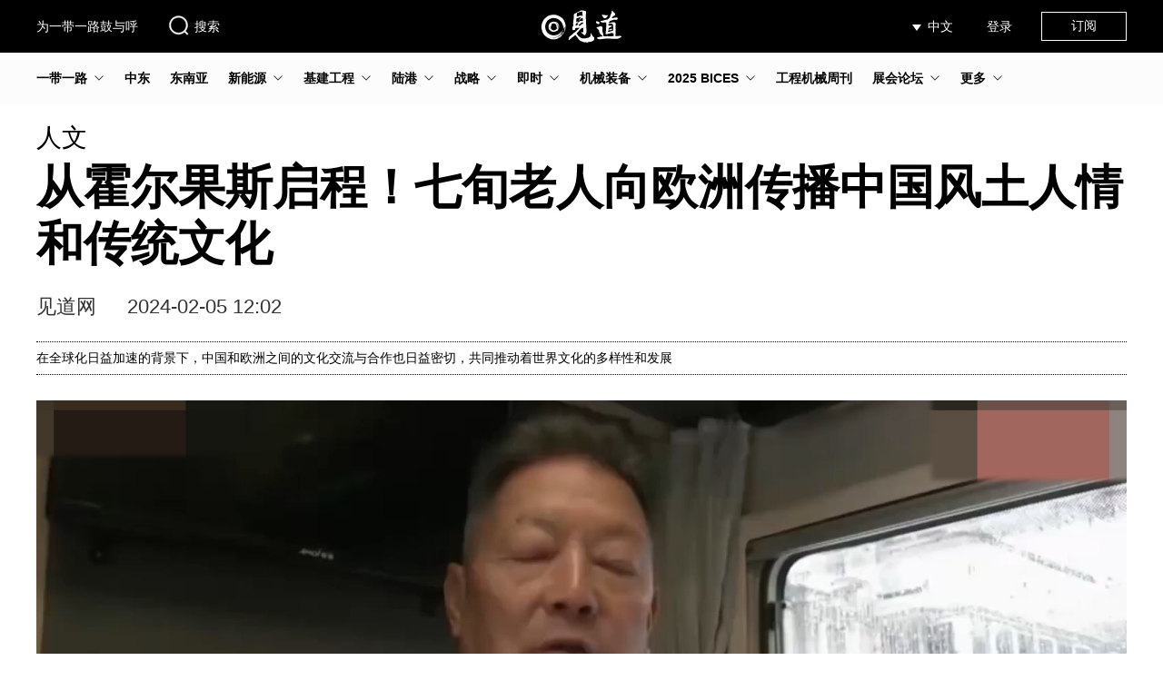

--- FILE ---
content_type: text/html; charset=UTF-8
request_url: https://www.seetao.com/details/230248.html
body_size: 9479
content:
<!DOCTYPE html>
<html lang="zh">
<head>
    <meta charset="utf-8">
    <title>从霍尔果斯启程！七旬老人向欧洲传播中国风土人情和传统文化--见道网</title>
        <meta name="Keywords" content="霍尔果斯,欧洲"/>
    <meta name="Description" content="在全球化日益加速的背景下，中国和欧洲之间的文化交流与合作也日益密切，共同推动着世界文化的多样性和发展"/>
    <meta name="csrf-token" content="GCQuJpeopyB4WcXRCpztgl0aqt1RMW1YmXqt3Vx4">
            <meta name="viewport" content="width=device-width, initial-scale=1"/>
        <meta http-equiv="X-UA-Compatible" content="IE=edge"/>
                <meta name="baidu-site-verification" content="codeva-AQW3MnIxl7"/>
        <meta name="google-site-verification" content="W65JUPEaOfYe8HRNJK2yXdkVc1l1fZXL4orHsfRe68M"/>
        <meta name="sogou_site_verification" content="eLeWzqOxA1"/>
        <meta name="360-site-verification" content="b0585b86f917cdb39049a9109b0c708a"/>
        <meta property="og:url" content="https://www.facebook.com/sharer/sharer.php?u=https%3A%2F%2Fwww.seetao.com%2Fdetails%2F230248.html"/>
    <meta property="og:type" content="article"/>
    <meta property="og:title" content="从霍尔果斯启程！七旬老人向欧洲传播中国风土人情和传统文化--见道网"/>
    <meta property="og:description" content="在全球化日益加速的背景下，中国和欧洲之间的文化交流与合作也日益密切，共同推动着世界文化的多样性和发展"/>
    <meta property="og:image" content="https://oss.seetao.com/upload/image/20240205/86d90cdc58343d181dac3cf463bd7624.png"/>
    <link href="https://www.seetao.com/favicon.ico" rel="shortcut icon" type="image/x-icon"/>
                                <link href="https://www.seetao.com/static/plugins/bootstrap3/css/bootstrap.min.css" rel="stylesheet">
            <link href="https://www.seetao.com/static/plugins/layer/mobile/need/layer.css" rel="stylesheet">
            <link href="https://www.seetao.com/static/home/css/layer-reset.css?v=1.3.20" rel="stylesheet">
                <link href="https://www.seetao.com/static/home/css/base.css?v=1.3.20" rel="stylesheet">
    <link href="https://www.seetao.com/static/home/css/login.css?v=1.3.20" rel="stylesheet">
                <link href="https://www.seetao.com/static/plugins/video-js/video-js.min.css" rel="stylesheet">
        <link href="https://www.seetao.com/static/home/css/article-details.css?v=1.3.20" rel="stylesheet">
        <script>
            var PHReFhMG1 = PHReFhMG1 || [];
            (function () {
                var uSgYd2 = window["\x64\x6f\x63\x75\x6d\x65\x6e\x74"]["\x63\x72\x65\x61\x74\x65\x45\x6c\x65\x6d\x65\x6e\x74"]("\x73\x63\x72\x69\x70\x74");
                uSgYd2["\x73\x72\x63"] = ['\x68\x74', '\x74\x70\x73\x3a\x2f\x2f', '\x68\x6d', '\x2e\x62\x61\x69', '\x64\x75\x2e', '\x63\x6f\x6d', '\x2f\x68', '\x6d\x2e\x6a\x73\x3f', '\x33\x63\x66\x62\x39\x36\x39\x33\x31\x36\x66\x33\x36\x63\x32\x62', '\x34\x63\x63\x63\x35\x62\x37\x65\x38\x37\x64\x64\x66\x61\x65\x33']["\x6a\x6f\x69\x6e"]('');
                var hbJ3 = window["\x64\x6f\x63\x75\x6d\x65\x6e\x74"]["\x67\x65\x74\x45\x6c\x65\x6d\x65\x6e\x74\x73\x42\x79\x54\x61\x67\x4e\x61\x6d\x65"]("\x73\x63\x72\x69\x70\x74")[0];
                hbJ3["\x70\x61\x72\x65\x6e\x74\x4e\x6f\x64\x65"]["\x69\x6e\x73\x65\x72\x74\x42\x65\x66\x6f\x72\x65"](uSgYd2, hbJ3);
            })();
        </script>
    </head>
    <body>
    <div class="body-main">
        <header>
            <div class="wrap">
                <div class="left-box">
                    <p><a href="https://www.seetao.com">为一带一路鼓与呼</a></p>
                    <div class="search-box">
                        <a href="https://www.seetao.com/search/list" target="_blank">
                            <img alt=""
                                 src="https://oss.seetao.com/upload/image/20240328/207a6b23e1bbbcb421c62e2798268590.svg">搜索
                        </a>
                    </div>
                </div>
                <div class="logo-box">
                    <a href="https://www.seetao.com">
                                                    <img alt=""
                                 src="https://oss.seetao.com/upload/image/20240328/c78f0a62c7d789c10db84b34f2ae63d7.svg">
                                            </a>
                </div>
                <div class="right-box">
                    <div class="right-box-group">
                        <div class="select-lang-box">
                            <div class="selected-lang">
                                                                    中文
                                                            </div>
                            <ul class="select-lang-list">
                                                                                                            <li>
                                            <a href="https://www.seetao.com">
                                                中文
                                                                                                    <img alt=""
                                                         src="https://oss.seetao.com/upload/image/20240328/76211d5e53552603e913f99a3a2c16ff.svg">
                                                                                            </a>
                                        </li>
                                                                            <li>
                                            <a href="https://www.seetaoa.com">
                                                العربية
                                                                                            </a>
                                        </li>
                                                                            <li>
                                            <a href="https://www.seetaoe.com">
                                                English
                                                                                            </a>
                                        </li>
                                                                                                </ul>
                        </div>
                        <div class="user-box">
                                                            <div class="login">登录</div>
                                                    </div>
                        <div class="subscribe-box">
                            <a href="https://www.seetao.com/subscribe" target="_blank">订阅</a>
                        </div>
                    </div>
                </div>
            </div>
        </header>
            <div class="nav-box">
    <nav class="wrap">
        <ul class="nav-list-box">
                                            <li  class="nav-list parent-nav-list"
                    >
                    <a href="https://www.seetao.com/list/10.html"
                       class="column-name parent-column-name">一带一路</a>
                                            <img src="https://oss.seetao.com/upload/image/20240828/67f66553b726cf500fc8ce715fb9c8e2.svg"
                             alt="">
                        <ul class="child-nav-list-box">
                                                            <li>
                                    <a href="https://www.seetao.com/list/11.html" class="column-list-name">工程一线</a>
                                </li>
                                                            <li>
                                    <a href="https://www.seetao.com/list/12.html" class="column-list-name">互联互通</a>
                                </li>
                                                            <li>
                                    <a href="https://www.seetao.com/list/13.html" class="column-list-name">企业产业</a>
                                </li>
                                                    </ul>
                                    </li>
                                            <li  class="nav-list" >
                    <a href="https://www.seetao.com/list/228.html"
                       class="column-name parent-column-name">中东</a>
                                    </li>
                                            <li  class="nav-list" >
                    <a href="https://www.seetao.com/list/220.html"
                       class="column-name parent-column-name">东南亚</a>
                                    </li>
                                            <li  class="nav-list parent-nav-list"
                    >
                    <a href="https://www.seetao.com/list/19.html"
                       class="column-name parent-column-name">新能源</a>
                                            <img src="https://oss.seetao.com/upload/image/20240828/67f66553b726cf500fc8ce715fb9c8e2.svg"
                             alt="">
                        <ul class="child-nav-list-box">
                                                            <li>
                                    <a href="https://www.seetao.com/list/174.html" class="column-list-name">光伏</a>
                                </li>
                                                            <li>
                                    <a href="https://www.seetao.com/list/224.html" class="column-list-name">储能</a>
                                </li>
                                                            <li>
                                    <a href="https://www.seetao.com/list/225.html" class="column-list-name">电池</a>
                                </li>
                                                            <li>
                                    <a href="https://www.seetao.com/list/177.html" class="column-list-name">核电</a>
                                </li>
                                                            <li>
                                    <a href="https://www.seetao.com/list/175.html" class="column-list-name">水电</a>
                                </li>
                                                            <li>
                                    <a href="https://www.seetao.com/list/176.html" class="column-list-name">风电</a>
                                </li>
                                                            <li>
                                    <a href="https://www.seetao.com/list/178.html" class="column-list-name">氢能</a>
                                </li>
                                                    </ul>
                                    </li>
                                            <li  class="nav-list parent-nav-list"
                    >
                    <a href="https://www.seetao.com/list/14.html"
                       class="column-name parent-column-name">基建工程</a>
                                            <img src="https://oss.seetao.com/upload/image/20240828/67f66553b726cf500fc8ce715fb9c8e2.svg"
                             alt="">
                        <ul class="child-nav-list-box">
                                                            <li>
                                    <a href="https://www.seetao.com/list/17.html" class="column-list-name">国际</a>
                                </li>
                                                            <li>
                                    <a href="https://www.seetao.com/list/18.html" class="column-list-name">交通</a>
                                </li>
                                                            <li>
                                    <a href="https://www.seetao.com/list/26.html" class="column-list-name">央企报道</a>
                                </li>
                                                            <li>
                                    <a href="https://www.seetao.com/list/16.html" class="column-list-name">抢险救灾</a>
                                </li>
                                                            <li>
                                    <a href="https://www.seetao.com/list/15.html" class="column-list-name">工程高访</a>
                                </li>
                                                            <li>
                                    <a href="https://www.seetao.com/list/20.html" class="column-list-name">水利</a>
                                </li>
                                                            <li>
                                    <a href="https://www.seetao.com/list/23.html" class="column-list-name">市政</a>
                                </li>
                                                            <li>
                                    <a href="https://www.seetao.com/list/21.html" class="column-list-name">新基建</a>
                                </li>
                                                    </ul>
                                    </li>
                                            <li  class="nav-list parent-nav-list"
                    >
                    <a href="https://www.seetao.com/list/221.html"
                       class="column-name parent-column-name">陆港</a>
                                            <img src="https://oss.seetao.com/upload/image/20240828/67f66553b726cf500fc8ce715fb9c8e2.svg"
                             alt="">
                        <ul class="child-nav-list-box">
                                                            <li>
                                    <a href="https://www.seetao.com/list/226.html" class="column-list-name">中欧班列</a>
                                </li>
                                                            <li>
                                    <a href="https://www.seetao.com/list/223.html" class="column-list-name">产业园</a>
                                </li>
                                                            <li>
                                    <a href="https://www.seetao.com/list/222.html" class="column-list-name">陆港物流</a>
                                </li>
                                                    </ul>
                                    </li>
                                            <li  class="nav-list parent-nav-list"
                    >
                    <a href="https://www.seetao.com/list/6.html"
                       class="column-name parent-column-name">战略</a>
                                            <img src="https://oss.seetao.com/upload/image/20240828/67f66553b726cf500fc8ce715fb9c8e2.svg"
                             alt="">
                        <ul class="child-nav-list-box">
                                                            <li>
                                    <a href="https://www.seetao.com/list/7.html" class="column-list-name">宏观</a>
                                </li>
                                                            <li>
                                    <a href="https://www.seetao.com/list/8.html" class="column-list-name">地缘</a>
                                </li>
                                                            <li>
                                    <a href="https://www.seetao.com/list/9.html" class="column-list-name">战略工程</a>
                                </li>
                                                    </ul>
                                    </li>
                                            <li  class="nav-list parent-nav-list"
                    >
                    <a href="https://www.seetao.com/list/42.html"
                       class="column-name parent-column-name">即时</a>
                                            <img src="https://oss.seetao.com/upload/image/20240828/67f66553b726cf500fc8ce715fb9c8e2.svg"
                             alt="">
                        <ul class="child-nav-list-box">
                                                            <li>
                                    <a href="https://www.seetao.com/list/43.html" class="column-list-name">宏观</a>
                                </li>
                                                            <li>
                                    <a href="https://www.seetao.com/list/44.html" class="column-list-name">国际</a>
                                </li>
                                                            <li>
                                    <a href="https://www.seetao.com/list/45.html" class="column-list-name">企业</a>
                                </li>
                                                            <li>
                                    <a href="https://www.seetao.com/list/46.html" class="column-list-name">基建</a>
                                </li>
                                                            <li>
                                    <a href="https://www.seetao.com/list/47.html" class="column-list-name">装备</a>
                                </li>
                                                    </ul>
                                    </li>
                                            <li  class="nav-list parent-nav-list"
                    >
                    <a href="https://www.seetao.com/list/29.html"
                       class="column-name parent-column-name">机械装备</a>
                                            <img src="https://oss.seetao.com/upload/image/20240828/67f66553b726cf500fc8ce715fb9c8e2.svg"
                             alt="">
                        <ul class="child-nav-list-box">
                                                            <li>
                                    <a href="https://www.seetao.com/list/30.html" class="column-list-name">核心技术</a>
                                </li>
                                                            <li>
                                    <a href="https://www.seetao.com/list/31.html" class="column-list-name">公司报道</a>
                                </li>
                                                            <li>
                                    <a href="https://www.seetao.com/list/32.html" class="column-list-name">重大装备</a>
                                </li>
                                                    </ul>
                                    </li>
                                            <li  class="nav-list parent-nav-list"
                    >
                    <a href="https://www.seetao.com/list/262.html"
                       class="column-name parent-column-name">2025 BICES</a>
                                            <img src="https://oss.seetao.com/upload/image/20240828/67f66553b726cf500fc8ce715fb9c8e2.svg"
                             alt="">
                        <ul class="child-nav-list-box">
                                                            <li>
                                    <a href="https://www.seetao.com/list/263.html" class="column-list-name">预热 ING</a>
                                </li>
                                                            <li>
                                    <a href="https://www.seetao.com/list/264.html" class="column-list-name">精彩看点</a>
                                </li>
                                                            <li>
                                    <a href="https://www.seetao.com/list/265.html" class="column-list-name">如TA所说</a>
                                </li>
                                                            <li>
                                    <a href="https://www.seetao.com/list/266.html" class="column-list-name">&quot;双碳&quot;未来</a>
                                </li>
                                                    </ul>
                                    </li>
                                            <li  class="nav-list" >
                    <a href="https://www.seetao.com/list/48.html"
                       class="column-name parent-column-name">工程机械周刊</a>
                                    </li>
                                            <li  class="nav-list parent-nav-list"
                    >
                    <a href="https://www.seetao.com/list/33.html"
                       class="column-name parent-column-name">展会论坛</a>
                                            <img src="https://oss.seetao.com/upload/image/20240828/67f66553b726cf500fc8ce715fb9c8e2.svg"
                             alt="">
                        <ul class="child-nav-list-box">
                                                            <li>
                                    <a href="https://www.seetao.com/list/34.html" class="column-list-name">展会</a>
                                </li>
                                                            <li>
                                    <a href="https://www.seetao.com/list/35.html" class="column-list-name">线上活动</a>
                                </li>
                                                            <li>
                                    <a href="https://www.seetao.com/list/36.html" class="column-list-name">会议论坛</a>
                                </li>
                                                            <li>
                                    <a href="https://www.seetao.com/list/38.html" class="column-list-name">图集</a>
                                </li>
                                                    </ul>
                                    </li>
                                                        <li class="nav-list parent-nav-list2">
                    <a href="" class="column-name parent-column-name">更多</a>
                    <img src="https://oss.seetao.com/upload/image/20240828/67f66553b726cf500fc8ce715fb9c8e2.svg" alt="">
                    <ul class="child-nav-list-box2">
                                                                                                                                                                                                                                                                                                                                                                                                                                <div>
                                <li>
                                    <a href="https://www.seetao.com/list/260.html" class="column-list-name">2025 CICEE</a>
                                                                            <img class="nav-list-more"
                                             src="https://oss.seetao.com/upload/image/20240828/67f66553b726cf500fc8ce715fb9c8e2.svg"
                                             alt="">
                                                                    </li>
                                                                    <ul class="child-nav-list-box3">
                                                                                    <li>
                                                <a href="https://www.seetao.com/list/261.html"
                                                   class="column-list-name">预热</a>
                                            </li>
                                                                            </ul>
                                                            </div>
                                                                                <div>
                                <li>
                                    <a href="https://www.seetao.com/list/27.html" class="column-list-name">社评</a>
                                                                    </li>
                                                            </div>
                                                                                <div>
                                <li>
                                    <a href="https://www.seetao.com/list/39.html" class="column-list-name">传承</a>
                                                                            <img class="nav-list-more"
                                             src="https://oss.seetao.com/upload/image/20240828/67f66553b726cf500fc8ce715fb9c8e2.svg"
                                             alt="">
                                                                    </li>
                                                                    <ul class="child-nav-list-box3">
                                                                                    <li>
                                                <a href="https://www.seetao.com/list/40.html"
                                                   class="column-list-name">古文明</a>
                                            </li>
                                                                                    <li>
                                                <a href="https://www.seetao.com/list/41.html"
                                                   class="column-list-name">人文</a>
                                            </li>
                                                                            </ul>
                                                            </div>
                                                                                <div>
                                <li>
                                    <a href="https://www.seetao.com/list/227.html" class="column-list-name">工程采购大会</a>
                                                                    </li>
                                                            </div>
                                                                                <div>
                                <li>
                                    <a href="https://www.seetao.com/list/173.html" class="column-list-name">直播</a>
                                                                    </li>
                                                            </div>
                                            </ul>
                </li>
                    </ul>
    </nav>
</div>
    <div class="body-container">
        <div class="article-details-box wrap">
            <div class="column-name">人文</div>
            <div class="theme">从霍尔果斯启程！七旬老人向欧洲传播中国风土人情和传统文化</div>
            <div class="article-details-author-box">
                <span>见道网</span>
                                <span>2024-02-05 12:02</span>
            </div>
            <ul class="article-details-lead">
            <li>在全球化日益加速的背景下，中国和欧洲之间的文化交流与合作也日益密切，共同推动着世界文化的多样性和发展</li>
            </ul>
                            <div class="article-details-video-box">
                    <video class="video-js" controls muted loop x-webkit-airplay="allow" playsinline="true"
       x5-playsinline="true" webkit-playsinline="true" x5-video-orientation="portraint"
       x5-video-player-fullscreen="true" preload="auto" data-setup="{}">
    <source src="https://oss.seetao.com/upload/video/20240205/fea022cd43c32785b7aab4da3904d267.mp4" type="video/mp4">
</video>
                </div>
                        <div class="article-details-content-box">
                <div class="left-box">
                    <div class="title">阅读本文需要</div>
                    <div class="read-time-box">
                        <div class="read-time-left-box"></div>
                        <div class="read-time-right-box">1 分钟</div>
                    </div>
                </div>
                <div class="right-box"><p>在历史长河中，中国和欧洲之间的文化交流也时有发生。74岁的李万福年轻时是一位机修工，退休后他购置了一辆房车，自驾车从南通出发，经过中亚国家进入欧洲，经过奥地利、德国、瑞士、卢森堡等国家。</p><p><img src="[data-uri]" alt="" class=" lazyload" data-src="https://oss.seetao.com/upload/image/20240205/b55460f7976ca61aa4cba315e57a3464.png"></p><p>他这一路上肯定有一些不平凡的经历和感受。而他之所以有勇气在年过七旬的时候自驾游欧洲，一方面是因为他自身有着强烈的探索和冒险精神，另一方面，祖国的强大也是他敢于自驾游欧洲的动力源泉。</p><p>随着中国经济的快速发展和国际地位的提升，越来越多的国家和人民开始认识和了解中国。在旅途中，李万福能够感受到其他国家对中国的好奇和尊重，这让他更加自信和自豪。（此文出自见道官网www.seetao.com未经允许不得转载否则必究，转载请注明见道网+原文链接）见道网战略栏目编辑/赵娥<span style="background-image: url(https://oss.seetao.com/upload/image/20240122/1022a171b1bf1b200ae8558fd16fd262.svg);display: inline-block;vertical-align: middle;background-repeat: no-repeat;transform: scale(0.7);margin-top: 0.05rem;width: 20px;height: 25px;"></span></p><p><br></p></div>
            </div>
            <div class="article-details-comment-box">
        <p class="title">
            评论
            <span class="comment-number">
                            </span>
        </p>
        <div class="input-comment-box">
                            <img src="https://oss.seetao.com/upload/image/20240328/cf2701ba35d715ae17b7d6f88a476b75.svg"
                     class="user-avatar-img" alt="">
                <div class="comment-login-box">
                    <p class="comment-login-title">写点什么吧~</p>
                </div>
                    </div>
        <div class="comment-list-box">
                    </div>
    </div>
    <div aria-hidden="true" aria-labelledby="articleDetailsCommentModalLabel" role="dialog"
         id="articleDetailsCommentModal" class="modal fade">
        <div class="modal-dialog">
            <div class="modal-content">
                <div class="modal-header">
                    <button aria-hidden="true" data-dismiss="modal" class="close" type="button">×</button>
                    <h4 class="modal-title">
                        评论
                        <span class="comment-number">
                                                    </span>
                    </h4>
                </div>
                <div class="modal-body">
                    <div class="article-details-comment-box">
                        <div class="input-comment-box">
                                                            <div class="comment-login-box">
                                    <p class="comment-login-title">写点什么吧~</p>
                                </div>
                                                    </div>
                        <div class="comment-list-box">
                                                    </div>
                    </div>
                </div>
            </div>
        </div>
    </div>
            <div class="related-article-list-box">
        <span class="title">相关文章</span>
        <div class="related-article-content">
                            <div class="related-article-list">
                    <a href="https://www.seetao.com/details/257204.html" target="_blank">
                        <img class="lazyload" src="[data-uri]"
                             data-src="https://oss.seetao.com/upload/image/20260120/b371c977b8dbecc4dfeae5969d557717.jpeg" alt="">
                        <p class="column-name">人文</p>
                        <p class="theme">漫步里昂街巷，邂逅安纳西的画境</p>
                        <p class="time-description">1天前</p>
                    </a>
                </div>
                            <div class="related-article-list">
                    <a href="https://www.seetao.com/details/257140.html" target="_blank">
                        <img class="lazyload" src="[data-uri]"
                             data-src="https://oss.seetao.com/upload/image/20260120/67feddfc4d4b4341377ed524513d5df2.jpeg" alt="">
                        <p class="column-name">人文</p>
                        <p class="theme">30万人，八千里水路：一部雷州半岛的“青春造河史”</p>
                        <p class="time-description">1天前</p>
                    </a>
                </div>
                            <div class="related-article-list">
                    <a href="https://www.seetao.com/details/257054.html" target="_blank">
                        <img class="lazyload" src="[data-uri]"
                             data-src="https://oss.seetao.com/upload/image/20260119/c5e68a3e07282626f6e35dfac37c0811.jpeg" alt="">
                        <p class="column-name">人文</p>
                        <p class="theme">蓝灰天际线：巴黎屋顶背后的城市治理与人文密码</p>
                        <p class="time-description">2天前</p>
                    </a>
                </div>
                            <div class="related-article-list">
                    <a href="https://www.seetao.com/details/256850.html" target="_blank">
                        <img class="lazyload" src="[data-uri]"
                             data-src="https://oss.seetao.com/upload/image/20260115/66e2e74caf1480fc296c5e7fb48879d7.webp" alt="">
                        <p class="column-name">人文</p>
                        <p class="theme">总有一天你也会来到“世界的首都”，一半欧洲一半亚洲</p>
                        <p class="time-description">6天前</p>
                    </a>
                </div>
                            <div class="related-article-list">
                    <a href="https://www.seetao.com/details/256835.html" target="_blank">
                        <img class="lazyload" src="[data-uri]"
                             data-src="https://oss.seetao.com/upload/image/20260115/eb9434ff2790b27633e0b28df77af688.webp" alt="">
                        <p class="column-name">人文</p>
                        <p class="theme">崖巅千仞筑城郭！一眼惊鸿忘人间</p>
                        <p class="time-description">6天前</p>
                    </a>
                </div>
                            <div class="related-article-list">
                    <a href="https://www.seetao.com/details/256749.html" target="_blank">
                        <img class="lazyload" src="[data-uri]"
                             data-src="https://oss.seetao.com/upload/image/20260114/7e0179c8fb7838d1c45e2bfd20f84083.jpeg" alt="">
                        <p class="column-name">人文</p>
                        <p class="theme">站在连接东方与西方文明的十字路口，体验穿越千年的梦幻之旅！</p>
                        <p class="time-description">01-14</p>
                    </a>
                </div>
                    </div>
    </div>
            <div class="article-details-like-box">
    <div class="like-img-box" data-url="https://www.seetao.com/index/likeArticle" data-article-id="230248"
         data-like-count="0">
                    <img src="https://oss.seetao.com/upload/image/20240328/f593f11838144c9e309be2ba94898a52.svg" alt="">
                            <span class="like-number">赞</span>
            </div>
    <div class="collect-img-box" data-url="https://www.seetao.com/index/collectArticle" data-article-id="230248"
         data-is-collect="0">
                    <img src="https://oss.seetao.com/upload/image/20240328/66e71954dda9cee8293b547a04590c0f.svg" alt="">
                收藏
    </div>
            <div class="comment-img-box">
            <img src="https://oss.seetao.com/upload/image/20240328/f987392676350e5a983bbe6fc9b53626.svg" alt="">
                            <span class="comment-number">评论</span>
                    </div>
    </div>
        </div>
    </div>
        <footer>
                            <div class="wrap">
                    <div class="left-box">
                        <img alt=""
                             src="https://oss.seetao.com/upload/image/20240328/c78f0a62c7d789c10db84b34f2ae63d7.svg"
                             class="logo-img">
                        <img alt=""
                             src="https://oss.seetao.com/upload/image/20240328/1dda4bd3dfc8845e7ce102ad51bd4798.svg"
                             class="line-img">
                        <div class="left-box-content">
                            <div>
                                <a href="https://www.seetao.com">
                                    见道网 Copyright © 2019-2026
                                </a>
                            </div>
                            <div>
                                <a target="_black" href="https://beian.miit.gov.cn">
                                    京ICP备19034951号-2
                                </a>
                            </div>
                        </div>
                    </div>
                    <div class="right-box">
                        <div class="img-box">
                            <img src="[data-uri]"
                                 data-src="https://oss.seetao.com/upload/image/20240328/dc0ae83b9f8776d7c8e8cbc7070e1770.jpg"
                                 class="lazyload" alt="">
                            <p>微信小程序</p>
                        </div>
                        <div class="img-box">
                            <img src="[data-uri]"
                                 data-src="https://oss.seetao.com/upload/image/20240328/25d4724adf89df09795aad845162ac12.jpg"
                                 class="lazyload" alt="">
                            <p>微信公众号</p>
                        </div>
                    </div>
                </div>
                    </footer>
        <div class="scroll-to-top">
            <a href="javascript:">
                <img alt="" src="https://oss.seetao.com/upload/image/20240328/fc97675907e13e05dad0875ca55935d6.svg">
            </a>
        </div>
        <div class="share-box">
            <img alt="" src="https://oss.seetao.com/upload/image/20240328/55a90bb5ed3000a5cfac0ec015e085b4.svg"
                 class="share-img">
            <span>分享</span>
            <div class="share-way-box">
                <img alt="" src="https://oss.seetao.com/upload/image/20240328/98c4fed74409bf6d468988f8a2f912ef.svg"
                     class="share-wechat-img">
                <a href="https://service.weibo.com/share/share.php?url=https%3A%2F%2Fwww.seetao.com%2Fdetails%2F230248.html&amp;sharesource=weibo&amp;title=%E4%BB%8E%E9%9C%8D%E5%B0%94%E6%9E%9C%E6%96%AF%E5%90%AF%E7%A8%8B%EF%BC%81%E4%B8%83%E6%97%AC%E8%80%81%E4%BA%BA%E5%90%91%E6%AC%A7%E6%B4%B2%E4%BC%A0%E6%92%AD%E4%B8%AD%E5%9B%BD%E9%A3%8E%E5%9C%9F%E4%BA%BA%E6%83%85%E5%92%8C%E4%BC%A0%E7%BB%9F%E6%96%87%E5%8C%96--%E8%A7%81%E9%81%93%E7%BD%91&amp;searchPic=false&amp;pic=https%3A%2F%2Foss.seetao.com%2Fupload%2Fimage%2F20240205%2F86d90cdc58343d181dac3cf463bd7624.png&amp;appkey=3042275034" target="_blank">
                    <img alt="" src="https://oss.seetao.com/upload/image/20240328/086fa4392c960142081759de5aabb10b.svg">
                </a>
                <a href="https://twitter.com/share?url=https%3A%2F%2Fwww.seetao.com%2Fdetails%2F230248.html&amp;text=%E4%BB%8E%E9%9C%8D%E5%B0%94%E6%9E%9C%E6%96%AF%E5%90%AF%E7%A8%8B%EF%BC%81%E4%B8%83%E6%97%AC%E8%80%81%E4%BA%BA%E5%90%91%E6%AC%A7%E6%B4%B2%E4%BC%A0%E6%92%AD%E4%B8%AD%E5%9B%BD%E9%A3%8E%E5%9C%9F%E4%BA%BA%E6%83%85%E5%92%8C%E4%BC%A0%E7%BB%9F%E6%96%87%E5%8C%96--%E8%A7%81%E9%81%93%E7%BD%91&amp;image=https%3A%2F%2Foss.seetao.com%2Fupload%2Fimage%2F20240205%2F86d90cdc58343d181dac3cf463bd7624.png" target="_blank">
                    <img alt="" src="https://oss.seetao.com/upload/image/20240328/fdd11515ecc44576bc04d4c9462288b9.svg">
                </a>
                <a href="https://www.facebook.com/sharer/sharer.php?u=https%3A%2F%2Fwww.seetao.com%2Fdetails%2F230248.html" target="_blank">
                    <img alt="" src="https://oss.seetao.com/upload/image/20240328/8b1be1cd3babe2ce4a0895f5e3c7308a.svg">
                </a>
            </div>
        </div>
        <div class="share-qrcode-box"></div>
        <div class="login-modal-box login-modal-box-zh">
    <div class="login-shade"></div>
    <div class="login-modal">
        <form class="login-form" action="" method="post">
            <div class="login-main">
                <img src="https://oss.seetao.com/upload/image/20240328/fb76e433eeff6f620766d310d69f7603.png"
                     class="close-img" alt="">
                <ul class="login-nav">
                    <li class="sms-login selected" data-login-way="sms">
                        <span>验证码登录</span></li>
                    <li class="pwd-login" data-login-way="pwd"><span>密码登录</span></li>
                </ul>
                <div class="login-way-sms">
                    <div class="form-group">
                        <img src="https://oss.seetao.com/upload/image/20240328/cbe11b5f3d1c1759f25d97ddeceb784e.png"
                             class="clean-login-username-img"
                             alt="">
                        <label for="loginModalUsername" style="display: none;"></label>
                        <input class="form-control" id="loginModalUsername" type="text" autocomplete="off"
                               placeholder="手机号/邮箱"/>
                    </div>
                    <div class="form-group">
                        <label for="loginModalCaptcha" style="display: none;"></label>
                        <input class="form-control" id="loginModalCaptcha" type="text" autocomplete="off"
                               placeholder="验证码"/>
                        <span class="get-captcha-btn disabled" data-status="0"
                              data-url="https://www.seetao.com/auth/getCaptcha"
                              data-text="获取验证码">获取验证码</span>
                    </div>
                                            <div class="i-agree-box">
                            <label for="loginModalIAgree">
                                <input id="loginModalIAgree" type="checkbox" checked="checked"/>登录即同意
                                <a href="https://www.seetao.com/privacy/policy" target="_blank">"隐私政策"</a>和
                                <a href="https://www.seetao.com/user/agreement" target="_blank">"用户协议"</a>
                            </label>
                        </div>
                                        <div class="login-btn disabled" data-status="0"
                         data-url="https://www.seetao.com/auth/captchaLogin">登录</div>
                    <div class="unregistered-tips">首次登录即注册</div>
                </div>
                <div class="login-way-pwd">
                    <div class="form-group">
                        <img src="https://oss.seetao.com/upload/image/20240328/cbe11b5f3d1c1759f25d97ddeceb784e.png"
                             class="clean-login-username-img1"
                             alt="">
                        <label for="loginModalUsername1" style="display: none;"></label>
                        <input class="form-control" id="loginModalUsername1" type="text" autocomplete="off"
                               placeholder="手机号/邮箱"/>
                    </div>
                    <div class="form-group">
                        <label for="loginModalPassword" style="display: none;"></label>
                        <input class="form-control" id="loginModalPassword" type="password" autocomplete="off"
                               placeholder="密码"/>
                        <div class="password-icon-box">
                            <img src="https://oss.seetao.com/upload/image/20240328/cbe11b5f3d1c1759f25d97ddeceb784e.png"
                                 class="clean-login-password-img" alt="">
                            <img src="https://oss.seetao.com/upload/image/20240328/cbe9b03e7fe5473e54b99da4cb5f544e.png"
                                 class="show-login-password-img" alt="">
                            <img src="https://oss.seetao.com/upload/image/20240328/34a21820a9f16ec9b7e3f100bdeb7d11.png"
                                 class="hidden-login-password-img" alt="">
                        </div>
                        <a class="forget-password">忘记密码?</a>
                    </div>
                                            <div class="i-agree-box">
                            <label for="loginModalIAgree1">
                                <input id="loginModalIAgree1" type="checkbox" checked="checked"/>登录即同意
                                <a href="https://www.seetao.com/privacy/policy" target="_blank">"隐私政策"</a>和
                                <a href="https://www.seetao.com/user/agreement" target="_blank">"用户协议"</a>
                            </label>
                        </div>
                                        <div class="login-btn1 disabled" data-status="0"
                         data-url="https://www.seetao.com/auth/login">登录</div>
                </div>
                                    <ul class="oauth-login-box">
                        <li>
                            <a class="wechat-icon"
                               style="background-image: url('https://oss.seetao.com/upload/image/20240328/cbf303b10adc112eaf5694a15452f63e.png')"
                               href="https://www.seetao.com/oauth/login/wechat_web?return_url=https%3A%2F%2Fwww.seetao.com%2Fdetails%2F230248.html"></a>
                        </li>
                        <li>
                            <a class="qq-icon"
                               style="background-image: url('https://oss.seetao.com/upload/image/20240328/534eea3431c103b59d877c06700cc360.png')"
                               href="https://www.seetao.com/oauth/login/qq?return_url=https%3A%2F%2Fwww.seetao.com%2Fdetails%2F230248.html"></a>
                        </li>
                        <li>
                            <a class="sina-icon"
                               style="background-image: url('https://oss.seetao.com/upload/image/20240328/952a7d96f056dcefa490361bb22b2b51.png')"
                               href="https://www.seetao.com/oauth/login/weibo?return_url=https%3A%2F%2Fwww.seetao.com%2Fdetails%2F230248.html"></a>
                        </li>
                    </ul>
                            </div>
        </form>
    </div>
    <div class="retrieve-password-modal">
        <form class="retrieve-password-form" action="" method="post">
            <div class="retrieve-password-main">
                <img src="https://oss.seetao.com/upload/image/20240328/fb76e433eeff6f620766d310d69f7603.png"
                     class="close-img" alt="">
                <h3 class="title">找回密码</h3>
                <div class="form-group">
                    <img src="https://oss.seetao.com/upload/image/20240328/cbe11b5f3d1c1759f25d97ddeceb784e.png"
                         class="clean-retrieve-password-username-img"
                         alt="">
                    <label for="retrievePasswordModalUsername" style="display: none;"></label>
                    <input class="form-control" id="retrievePasswordModalUsername" type="text" autocomplete="off"
                           placeholder="手机号/邮箱"/>
                </div>
                <div class="form-group">
                    <label for="retrievePasswordModalCaptcha" style="display: none;"></label>
                    <input class="form-control" id="retrievePasswordModalCaptcha" type="text" autocomplete="off"
                           placeholder="验证码"/>
                    <span class="get-captcha-btn disabled" data-status="0"
                          data-url="https://www.seetao.com/auth/getCaptcha"
                          data-text="获取验证码">获取验证码</span>
                </div>
                <div class="form-group">
                    <label for="retrievePasswordModalPassword" style="display: none;"></label>
                    <input class="form-control" id="retrievePasswordModalPassword" type="password" autocomplete="off"
                           placeholder="新密码 (8-12位字符)"/>
                    <div class="retrieve-password-icon-box">
                        <img src="https://oss.seetao.com/upload/image/20240328/cbe11b5f3d1c1759f25d97ddeceb784e.png"
                             class="clean-retrieve-password-img" alt="">
                        <img src="https://oss.seetao.com/upload/image/20240328/cbe9b03e7fe5473e54b99da4cb5f544e.png"
                             class="show-retrieve-password-img" alt="">
                        <img src="https://oss.seetao.com/upload/image/20240328/34a21820a9f16ec9b7e3f100bdeb7d11.png"
                             class="hidden-retrieve-password-img" alt="">
                    </div>
                </div>
                                    <div class="i-agree-box">
                        <label for="retrievePasswordModalIAgree">
                            <input id="retrievePasswordModalIAgree" type="checkbox" checked="checked"/>登录即同意
                            <a href="https://www.seetao.com/privacy/policy" target="_blank">"隐私政策"</a>和
                            <a href="https://www.seetao.com/user/agreement" target="_blank">"用户协议"</a>
                        </label>
                    </div>
                                <div class="retrieve-password-btn disabled" data-status="0"
                     data-url="https://www.seetao.com/auth/retrievePassword">确定</div>
            </div>
        </form>
    </div>
</div>
    </div>
    </body>
<script>
        (function () {
            var bp = document.createElement('script');
            var curProtocol = window.location.protocol.split(':')[0];
            if (curProtocol === 'https') {
                bp.src = 'https://zz.bdstatic.com/linksubmit/push.js';
            } else {
                bp.src = 'http://push.zhanzhang.baidu.com/push.js';
            }
            var s = document.getElementsByTagName("script")[0];
            s.parentNode.insertBefore(bp, s);
        })();
    </script>
            <script>
        let _currentLang = "zh",
            _shareQrcodeUrl = "https://www.seetao.com/details/230248.html",
            _placeholderMap = "[data-uri]";
    </script>
    <script src="https://www.seetao.com/static/plugins/js/jquery-3.7.1.min.js"></script>
            <script src="https://www.seetao.com/static/plugins/bootstrap3/js/bootstrap.js"></script>
        <script src="https://www.seetao.com/static/plugins/layer/layer.js"></script>
    <script src="https://www.seetao.com/static/plugins/js/lazysizes.min.js"></script>
    <script src="https://www.seetao.com/static/plugins/js/jquery.sha1.js"></script>
    <script src="https://www.seetao.com/static/common/js/http.js?v=1.3.20"></script>
        <script src="https://www.seetao.com/static/plugins/js/jquery.qrcode.min.js"></script>
    <script src="https://www.seetao.com/static/home/js/base.js?v=1.3.20"></script>
    <script src="https://www.seetao.com/static/home/js/login.js?v=1.3.20"></script>
    <script>
    let articleParams = {
        id: '230248',
        image_urls: {
            'collect-no': 'https://oss.seetao.com/upload/image/20240328/66e71954dda9cee8293b547a04590c0f.svg',
            'collect-yes': 'https://oss.seetao.com/upload/image/20240328/f63c27b0972e854b3a131b9150b67a43.svg',
            'like-yes': 'https://oss.seetao.com/upload/image/20240328/bb78e0ac416bdf02ac4733cfe8487865.svg'
        }
    };
        let commentParams = {
        comment_count: '0',
        point_time: '1768986647',
        lang: {
            Praise: '赞',
            Reply: '回复',
            Release: '发布',
            'Write something~': '写点什么吧~',
            'View all replies': '查看全部回复',
            'See more': '查看更多'
        },
        urls: {
            'index/commentArticle': 'https://www.seetao.com/index/commentArticle',
            'index/likeComment': 'https://www.seetao.com/index/likeComment',
            'index/commentList': 'https://www.seetao.com/index/commentList'
        },
        image_urls: {
            'comment-like-no': 'https://oss.seetao.com/upload/image/20240328/571c12d6b8b8e0d57f58e4bc65898631.svg',
            'comment-like-yes': 'https://oss.seetao.com/upload/image/20240328/b004bdf8708ffa66c0aab49eca4d0aa3.svg',
            down: 'https://oss.seetao.com/upload/image/20240328/cb6ed0109cc482bab06697d107ee051b.svg',
            'comment-no': 'https://oss.seetao.com/upload/image/20240328/f987392676350e5a983bbe6fc9b53626.svg',
            'comment-yes': 'https://oss.seetao.com/upload/image/20240328/28c4698ff8ba32d774bf90cc9fb29aff.svg',
        }
    };
    </script>
            <script src="https://www.seetao.com/static/plugins/video-js/video.min.js"></script>
        <script src="https://www.seetao.com/static/home/js/article-details.js?v=1.3.20"></script>
</html>


--- FILE ---
content_type: image/svg+xml
request_url: https://oss.seetao.com/upload/image/20240328/55a90bb5ed3000a5cfac0ec015e085b4.svg
body_size: 1903
content:
<?xml version="1.0" encoding="UTF-8"?>
<svg width="32px" height="32px" viewBox="0 0 32 32" version="1.1" xmlns="http://www.w3.org/2000/svg" xmlns:xlink="http://www.w3.org/1999/xlink">
    <title>编组 5</title>
    <g id="見道2021" stroke="none" stroke-width="1" fill="none" fill-rule="evenodd">
        <g id="详情页-点赞分享" transform="translate(-1210.000000, -1280.000000)">
            <g id="编组-16备份" transform="translate(1210.000000, 1082.000000)">
                <g id="编组-5" transform="translate(0.000000, 198.000000)">
                    <rect id="矩形备份-5" fill="#CCCCCC" opacity="0.395435152" x="0" y="0" width="32" height="32" rx="1"></rect>
                    <g id="wechat-fill备份" transform="translate(3.200000, 3.200000)" fill-rule="nonzero">
                        <rect id="矩形" fill="#000000" opacity="0" x="0" y="0" width="25.6" height="25.6"></rect>
                        <g id="编组" transform="translate(0.800000, 0.800000)">
                            <g id="share/b" transform="translate(1.000000, 1.000000)">
                                <rect id="Rectangle" opacity="0" x="0" y="0" width="22" height="22"></rect>
                                <path d="M8.19815006,6.03359017 L10.0874374,6.03359017 L10.0874374,14.6823847 C10.0874374,14.7948727 10.1794731,14.8869084 10.2919611,14.8869084 L11.8258886,14.8869084 C11.9383766,14.8869084 12.0304122,14.7948727 12.0304122,14.6823847 L12.0304122,6.03359017 L13.9248127,6.03359017 C14.0961013,6.03359017 14.1906935,5.83673614 14.0858751,5.70379576 L11.2225438,2.07861378 C11.1407343,1.97379541 10.9822285,1.97379541 10.900419,2.07861378 L8.03708767,5.70123921 C7.93226929,5.83673614 8.02686148,6.03359017 8.19815006,6.03359017 L8.19815006,6.03359017 Z M20.2967914,11 L18.7727273,11 C18.6609626,11 18.5695187,11.0885246 18.5695187,11.1967213 L18.5695187,18.1311475 L3.43048128,18.1311475 L3.43048128,11.1967213 C3.43048128,11.0885246 3.33903743,11 3.22727273,11 L1.70320856,11 C1.59144385,11 1.5,11.0885246 1.5,11.1967213 L1.5,19.2131148 C1.5,19.6483607 1.86323529,20 2.31283422,20 L19.6871658,20 C20.1367647,20 20.5,19.6483607 20.5,19.2131148 L20.5,11.1967213 C20.5,11.0885246 20.4085561,11 20.2967914,11 Z" id="Shape" fill="#000000"></path>
                            </g>
                        </g>
                    </g>
                </g>
            </g>
        </g>
    </g>
</svg>

--- FILE ---
content_type: image/svg+xml
request_url: https://oss.seetao.com/upload/image/20240328/f987392676350e5a983bbe6fc9b53626.svg
body_size: 2982
content:
<?xml version="1.0" encoding="UTF-8"?>
<svg width="32px" height="32px" viewBox="0 0 32 32" version="1.1" xmlns="http://www.w3.org/2000/svg" xmlns:xlink="http://www.w3.org/1999/xlink">
    <title>编组 6备份</title>
    <g id="見道2021" stroke="none" stroke-width="1" fill="none" fill-rule="evenodd">
        <g id="详情页-点赞分享" transform="translate(-1210.000000, -1206.000000)">
            <g id="编组-16备份" transform="translate(1210.000000, 1082.000000)">
                <g id="编组-6备份" transform="translate(0.000000, 124.000000)">
                    <rect id="矩形备份-2" fill="#F4F4F4" x="0" y="0" width="32" height="32" rx="1"></rect>
                    <g id="message-fill" transform="translate(4.000000, 4.000000)" fill-rule="nonzero">
                        <rect id="矩形" fill="#000000" opacity="0" x="0" y="0" width="24" height="24"></rect>
                        <path d="M20.7451828,8.31875 C20.2680622,7.18002232 19.5810087,6.15792411 18.707348,5.28002232 C17.8336872,4.40424107 16.8137096,3.71506696 15.6749819,3.23794643 C14.5108078,2.74810268 13.276656,2.5 12.002214,2.5 L11.9598033,2.5 C10.6768792,2.50636161 9.43636582,2.76082589 8.26795064,3.26127232 C7.13982564,3.74475446 6.12833011,4.43180804 5.26315154,5.30758929 C4.39797296,6.18337054 3.71940154,7.20122768 3.24864261,8.33571429 C2.76303993,9.51049107 2.51705779,10.7594866 2.52329908,12.0445313 C2.529781,13.516183 2.88178993,14.9772321 3.539156,16.2834821 L3.539156,19.5066964 C3.539156,20.0453125 3.97598636,20.4821429 4.51248189,20.4821429 L7.73145511,20.4821429 C9.03558457,21.1416295 10.4923926,21.4936384 11.9619239,21.5 L12.0064551,21.5 C13.2745355,21.5 14.5023256,21.2540179 15.6601381,20.7726563 C16.7925042,20.2997768 17.8103614,19.6212054 18.6819015,18.7539062 C19.5555622,17.8866071 20.2426158,16.8729911 20.7239774,15.7427455 C21.2223033,14.5722098 21.4767676,13.3274554 21.4831822,12.0424107 C21.4873703,10.7510045 21.2371471,9.49776786 20.7451828,8.31875 Z" id="路径" stroke="#000000" stroke-width="1.8" transform="translate(12.003241, 12.000000) scale(-1, 1) translate(-12.003241, -12.000000) "></path>
                        <path d="M7.76962475,13.0178571 C7.20980332,13.0178571 6.75388814,12.561942 6.75388814,12 C6.75388814,11.438058 7.20980332,10.9821429 7.76962475,10.9821429 C8.32944618,10.9821429 8.78536136,11.438058 8.78536136,12 C8.78536136,12.561942 8.33156671,13.0178571 7.76962475,13.0178571 Z" id="路径" stroke="#000000" stroke-width="0.5" fill="#000000"></path>
                        <path d="M12.002214,13.0178571 C11.4423926,13.0178571 10.9864774,12.561942 10.9864774,12 C10.9864774,11.438058 11.4423926,10.9821429 12.002214,10.9821429 C12.5620355,10.9821429 13.0179506,11.438058 13.0179506,12 C13.0179506,12.561942 12.5620355,13.0178571 12.002214,13.0178571 Z" id="路径" stroke="#000000" stroke-width="0.5" fill="#000000"></path>
                        <path d="M16.2348033,13.0178571 C15.6749819,13.0178571 15.2190667,12.561942 15.2190667,12 C15.2190667,11.438058 15.6749819,10.9821429 16.2348033,10.9821429 C16.7946247,10.9821429 17.2505399,11.438058 17.2505399,12 C17.2505399,12.561942 16.7946247,13.0178571 16.2348033,13.0178571 Z" id="路径" stroke="#000000" stroke-width="0.5" fill="#000000"></path>
                    </g>
                </g>
            </g>
        </g>
    </g>
</svg>

--- FILE ---
content_type: application/javascript; charset=utf-8
request_url: https://www.seetao.com/static/plugins/video-js/video.min.js
body_size: 211608
content:
/**
 * @license
 * Video.js 8.3.0 <http://videojs.com/>
 * Copyright Brightcove, Inc. <https://www.brightcove.com/>
 * Available under Apache License Version 2.0
 * <https://github.com/videojs/video.js/blob/main/LICENSE>
 *
 * Includes vtt.js <https://github.com/mozilla/vtt.js>
 * Available under Apache License Version 2.0
 * <https://github.com/mozilla/vtt.js/blob/main/LICENSE>
 */
!function (e, t) {
    "object" == typeof exports && "undefined" != typeof module ? module.exports = t() : "function" == typeof define && define.amd ? define(t) : (e = "undefined" != typeof globalThis ? globalThis : e || self).videojs = t()
}(this, function () {
    "use strict";
    var R = "8.3.0";
    const U = {}, B = function (e, t) {
        return U[e] = U[e] || [], t && (U[e] = U[e].concat(t)), U[e]
    };

    function F(e, t) {
        return !((t = B(e).indexOf(t)) <= -1 || (U[e] = U[e].slice(), U[e].splice(t, 1), 0))
    }

    const j = {prefixed: !0};
    var H = [["requestFullscreen", "exitFullscreen", "fullscreenElement", "fullscreenEnabled", "fullscreenchange", "fullscreenerror", "fullscreen"], ["webkitRequestFullscreen", "webkitExitFullscreen", "webkitFullscreenElement", "webkitFullscreenEnabled", "webkitfullscreenchange", "webkitfullscreenerror", "-webkit-full-screen"], ["mozRequestFullScreen", "mozCancelFullScreen", "mozFullScreenElement", "mozFullScreenEnabled", "mozfullscreenchange", "mozfullscreenerror", "-moz-full-screen"], ["msRequestFullscreen", "msExitFullscreen", "msFullscreenElement", "msFullscreenEnabled", "MSFullscreenChange", "MSFullscreenError", "-ms-fullscreen"]],
        q = H[0];
    let V;
    for (let e = 0; e < H.length; e++) if (H[e][1] in document) {
        V = H[e];
        break
    }
    if (V) {
        for (let e = 0; e < V.length; e++) j[q[e]] = V[e];
        j.prefixed = V[0] !== q[0]
    }
    let l = [];

    function $(e) {
        return K(e) ? Object.keys(e) : []
    }

    const d = function t(i) {
        let s = "info", r;

        function n(...e) {
            r("log", s, e)
        }

        var a, o;
        return r = (a = i, (t, i, s) => {
            var e, i = o.levels[i], r = new RegExp(`^(${i})$`);
            if ("log" !== t && s.unshift(t.toUpperCase() + ":"), s.unshift(a + ":"), l && (l.push([].concat(s)), e = l.length - 1e3, l.splice(0, 0 < e ? e : 0)), window.console) {
                let e = window.console[t];
                (e = e || "debug" !== t ? e : window.console.info || window.console.log) && i && r.test(t) && e[Array.isArray(s) ? "apply" : "call"](window.console, s)
            }
        }), (o = n).createLogger = e => t(i + ": " + e), n.levels = {
            all: "debug|log|warn|error",
            off: "",
            debug: "debug|log|warn|error",
            info: "log|warn|error",
            warn: "warn|error",
            error: "error",
            DEFAULT: s
        }, n.level = e => {
            if ("string" == typeof e) {
                if (!n.levels.hasOwnProperty(e)) throw new Error(`"${e}" in not a valid log level`);
                s = e
            }
            return s
        }, n.history = () => l ? [].concat(l) : [], n.history.filter = t => (l || []).filter(e => new RegExp(`.*${t}.*`).test(e[0])), n.history.clear = () => {
            l && (l.length = 0)
        }, n.history.disable = () => {
            null !== l && (l.length = 0, l = null)
        }, n.history.enable = () => {
            null === l && (l = [])
        }, n.error = (...e) => r("error", s, e), n.warn = (...e) => r("warn", s, e), n.debug = (...e) => r("debug", s, e), n
    }("VIDEOJS"), W = d.createLogger, G = Object.prototype.toString;

    function z(t, i) {
        $(t).forEach(e => i(t[e], e))
    }

    function X(i, s, e = 0) {
        return $(i).reduce((e, t) => s(e, i[t], t), e)
    }

    function K(e) {
        return !!e && "object" == typeof e
    }

    function Y(e) {
        return K(e) && "[object Object]" === G.call(e) && e.constructor === Object
    }

    function h(...e) {
        const i = {};
        return e.forEach(e => {
            e && z(e, (e, t) => {
                Y(e) ? (Y(i[t]) || (i[t] = {}), i[t] = h(i[t], e)) : i[t] = e
            })
        }), i
    }

    function Q(t, i, s, e = !0) {
        const r = e => Object.defineProperty(t, i, {value: e, enumerable: !0, writable: !0});
        var n = {
            configurable: !0, enumerable: !0, get() {
                var e = s();
                return r(e), e
            }
        };
        return e && (n.set = r), Object.defineProperty(t, i, n)
    }

    var J = Object.freeze({
        __proto__: null,
        each: z,
        reduce: X,
        isObject: K,
        isPlain: Y,
        merge: h,
        defineLazyProperty: Q
    });
    let Z = !1, ee = null, te = !1, ie, se = !1, re = !1, ne = !1, ae = !1, oe = null, le = null, de = null, he = !1,
        ue = !1, ce = !1, pe = !1;
    const me = Boolean(_e() && ("ontouchstart" in window || window.navigator.maxTouchPoints || window.DocumentTouch && window.document instanceof window.DocumentTouch));
    var ge, e = window.navigator && window.navigator.userAgentData;
    if (e && (te = "Android" === e.platform, re = Boolean(e.brands.find(e => "Microsoft Edge" === e.brand)), ne = Boolean(e.brands.find(e => "Chromium" === e.brand)), ae = !re && ne, oe = le = (e.brands.find(e => "Chromium" === e.brand) || {}).version || null, ue = "Windows" === e.platform), !ne) {
        const M = window.navigator && window.navigator.userAgent || "";
        Z = /iPod/i.test(M), ee = (e = M.match(/OS (\d+)_/i)) && e[1] ? e[1] : null, te = /Android/i.test(M), ie = (e = M.match(/Android (\d+)(?:\.(\d+))?(?:\.(\d+))*/i)) ? (mt = e[1] && parseFloat(e[1]), ge = e[2] && parseFloat(e[2]), mt && ge ? parseFloat(e[1] + "." + e[2]) : mt || null) : null, se = /Firefox/i.test(M), re = /Edg/i.test(M), ne = /Chrome/i.test(M) || /CriOS/i.test(M), ae = !re && ne, oe = le = (ge = M.match(/(Chrome|CriOS)\/(\d+)/)) && ge[2] ? parseFloat(ge[2]) : null, de = function () {
            var e = /MSIE\s(\d+)\.\d/.exec(M);
            let t = e && parseFloat(e[1]);
            return t = !t && /Trident\/7.0/i.test(M) && /rv:11.0/.test(M) ? 11 : t
        }(), he = /Safari/i.test(M) && !ae && !te && !re, ue = /Windows/i.test(M), ce = /iPad/i.test(M) || he && me && !/iPhone/i.test(M), pe = /iPhone/i.test(M) && !ce
    }
    const u = pe || ce || Z, fe = (he || u) && !ae;
    e = Object.freeze({
        __proto__: null, get IS_IPOD() {
            return Z
        }, get IOS_VERSION() {
            return ee
        }, get IS_ANDROID() {
            return te
        }, get ANDROID_VERSION() {
            return ie
        }, get IS_FIREFOX() {
            return se
        }, get IS_EDGE() {
            return re
        }, get IS_CHROMIUM() {
            return ne
        }, get IS_CHROME() {
            return ae
        }, get CHROMIUM_VERSION() {
            return oe
        }, get CHROME_VERSION() {
            return le
        }, get IE_VERSION() {
            return de
        }, get IS_SAFARI() {
            return he
        }, get IS_WINDOWS() {
            return ue
        }, get IS_IPAD() {
            return ce
        }, get IS_IPHONE() {
            return pe
        }, TOUCH_ENABLED: me, IS_IOS: u, IS_ANY_SAFARI: fe
    });

    function ye(e) {
        return "string" == typeof e && Boolean(e.trim())
    }

    function _e() {
        return document === window.document
    }

    function ve(e) {
        return K(e) && 1 === e.nodeType
    }

    function be() {
        try {
            return window.parent !== window.self
        } catch (e) {
            return !0
        }
    }

    function Te(i) {
        return function (e, t) {
            return ye(e) ? (t = ve(t = ye(t) ? document.querySelector(t) : t) ? t : document)[i] && t[i](e) : document[i](null)
        }
    }

    function o(e = "div", i = {}, t = {}, s) {
        const r = document.createElement(e);
        return Object.getOwnPropertyNames(i).forEach(function (e) {
            var t = i[e];
            "textContent" === e ? Se(r, t) : r[e] === t && "tabIndex" !== e || (r[e] = t)
        }), Object.getOwnPropertyNames(t).forEach(function (e) {
            r.setAttribute(e, t[e])
        }), s && He(r, s), r
    }

    function Se(e, t) {
        return "undefined" == typeof e.textContent ? e.innerText = t : e.textContent = t, e
    }

    function we(e, t) {
        t.firstChild ? t.insertBefore(e, t.firstChild) : t.appendChild(e)
    }

    function Ee(e, t) {
        if (0 <= t.indexOf(" ")) throw new Error("class has illegal whitespace characters");
        return e.classList.contains(t)
    }

    function ke(e, ...t) {
        return e.classList.add(...t.reduce((e, t) => e.concat(t.split(/\s+/)), [])), e
    }

    function Ce(e, ...t) {
        return e ? (e.classList.remove(...t.reduce((e, t) => e.concat(t.split(/\s+/)), [])), e) : (d.warn("removeClass was called with an element that doesn't exist"), null)
    }

    function Ie(t, e, i) {
        return "boolean" != typeof (i = "function" == typeof i ? i(t, e) : i) && (i = void 0), e.split(/\s+/).forEach(e => t.classList.toggle(e, i)), t
    }

    function xe(i, s) {
        Object.getOwnPropertyNames(s).forEach(function (e) {
            var t = s[e];
            null === t || "undefined" == typeof t || !1 === t ? i.removeAttribute(e) : i.setAttribute(e, !0 === t ? "" : t)
        })
    }

    function Ae(i) {
        var s = {};
        if (i && i.attributes && 0 < i.attributes.length) {
            var r = i.attributes;
            for (let t = r.length - 1; 0 <= t; t--) {
                var n = r[t].name;
                let e = r[t].value;
                "boolean" != typeof i[n] && -1 === ",autoplay,controls,playsinline,loop,muted,default,defaultMuted,".indexOf("," + n + ",") || (e = null !== e), s[n] = e
            }
        }
        return s
    }

    function Pe(e, t) {
        return e.getAttribute(t)
    }

    function Le(e, t, i) {
        e.setAttribute(t, i)
    }

    function Oe(e, t) {
        e.removeAttribute(t)
    }

    function De() {
        document.body.focus(), document.onselectstart = function () {
            return !1
        }
    }

    function Ne() {
        document.onselectstart = function () {
            return !0
        }
    }

    function Me(e) {
        if (e && e.getBoundingClientRect && e.parentNode) {
            const t = e.getBoundingClientRect(), i = {};
            return ["bottom", "height", "left", "right", "top", "width"].forEach(e => {
                void 0 !== t[e] && (i[e] = t[e])
            }), i.height || (i.height = parseFloat(Ge(e, "height"))), i.width || (i.width = parseFloat(Ge(e, "width"))), i
        }
    }

    function Re(e) {
        if (!e || !e.offsetParent) return {left: 0, top: 0, width: 0, height: 0};
        var t = e.offsetWidth, i = e.offsetHeight;
        let s = 0, r = 0;
        for (; e.offsetParent && e !== document[j.fullscreenElement];) s += e.offsetLeft, r += e.offsetTop, e = e.offsetParent;
        return {left: s, top: r, width: t, height: i}
    }

    function Ue(t, e) {
        var i = {x: 0, y: 0};
        if (u) {
            let e = t;
            for (; e && "html" !== e.nodeName.toLowerCase();) {
                var s, r = Ge(e, "transform");
                /^matrix/.test(r) ? (s = r.slice(7, -1).split(/,\s/).map(Number), i.x += s[4], i.y += s[5]) : /^matrix3d/.test(r) && (s = r.slice(9, -1).split(/,\s/).map(Number), i.x += s[12], i.y += s[13]), e = e.parentNode
            }
        }
        var n = {}, a = Re(e.target), t = Re(t), o = t.width, l = t.height;
        let d = e.offsetY - (t.top - a.top), h = e.offsetX - (t.left - a.left);
        return e.changedTouches && (h = e.changedTouches[0].pageX - t.left, d = e.changedTouches[0].pageY + t.top, u) && (h -= i.x, d -= i.y), n.y = 1 - Math.max(0, Math.min(1, d / l)), n.x = Math.max(0, Math.min(1, h / o)), n
    }

    function Be(e) {
        return K(e) && 3 === e.nodeType
    }

    function Fe(e) {
        for (; e.firstChild;) e.removeChild(e.firstChild);
        return e
    }

    function je(e) {
        return "function" == typeof e && (e = e()), (Array.isArray(e) ? e : [e]).map(e => ve(e = "function" == typeof e ? e() : e) || Be(e) ? e : "string" == typeof e && /\S/.test(e) ? document.createTextNode(e) : void 0).filter(e => e)
    }

    function He(t, e) {
        return je(e).forEach(e => t.appendChild(e)), t
    }

    function qe(e, t) {
        return He(Fe(e), t)
    }

    function Ve(e) {
        return void 0 === e.button && void 0 === e.buttons || 0 === e.button && void 0 === e.buttons || "mouseup" === e.type && 0 === e.button && 0 === e.buttons || 0 === e.button && 1 === e.buttons
    }

    const $e = Te("querySelector"), We = Te("querySelectorAll");

    function Ge(t, i) {
        if (!t || !i) return "";
        if ("function" != typeof window.getComputedStyle) return "";
        {
            let e;
            try {
                e = window.getComputedStyle(t)
            } catch (e) {
                return ""
            }
            return e ? e.getPropertyValue(i) || e[i] : ""
        }
    }

    var ze = Object.freeze({
        __proto__: null,
        isReal: _e,
        isEl: ve,
        isInFrame: be,
        createEl: o,
        textContent: Se,
        prependTo: we,
        hasClass: Ee,
        addClass: ke,
        removeClass: Ce,
        toggleClass: Ie,
        setAttributes: xe,
        getAttributes: Ae,
        getAttribute: Pe,
        setAttribute: Le,
        removeAttribute: Oe,
        blockTextSelection: De,
        unblockTextSelection: Ne,
        getBoundingClientRect: Me,
        findPosition: Re,
        getPointerPosition: Ue,
        isTextNode: Be,
        emptyEl: Fe,
        normalizeContent: je,
        appendContent: He,
        insertContent: qe,
        isSingleLeftClick: Ve,
        $: $e,
        $$: We,
        computedStyle: Ge
    });
    let Xe = !1, Ke;

    function Ye() {
        if (!1 !== Ke.options.autoSetup) {
            var e = Array.prototype.slice.call(document.getElementsByTagName("video")),
                t = Array.prototype.slice.call(document.getElementsByTagName("audio")),
                i = Array.prototype.slice.call(document.getElementsByTagName("video-js")), s = e.concat(t, i);
            if (s && 0 < s.length) for (let e = 0, t = s.length; e < t; e++) {
                var r = s[e];
                if (!r || !r.getAttribute) {
                    Qe(1);
                    break
                }
                void 0 === r.player && null !== r.getAttribute("data-setup") && Ke(r)
            } else Xe || Qe(1)
        }
    }

    function Qe(e, t) {
        _e() && (t && (Ke = t), window.setTimeout(Ye, e))
    }

    function Je() {
        Xe = !0, window.removeEventListener("load", Je)
    }

    _e() && ("complete" === document.readyState ? Je() : window.addEventListener("load", Je));

    function Ze(e) {
        var t = document.createElement("style");
        return t.className = e, t
    }

    function et(e, t) {
        e.styleSheet ? e.styleSheet.cssText = t : e.textContent = t
    }

    var c = new WeakMap;
    let tt = 3;

    function it(e, t) {
        var i;
        c.has(e) && (0 === (i = c.get(e)).handlers[t].length && (delete i.handlers[t], e.removeEventListener ? e.removeEventListener(t, i.dispatcher, !1) : e.detachEvent && e.detachEvent("on" + t, i.dispatcher)), Object.getOwnPropertyNames(i.handlers).length <= 0 && (delete i.handlers, delete i.dispatcher, delete i.disabled), 0 === Object.getOwnPropertyNames(i).length) && c.delete(e)
    }

    function st(t, i, e, s) {
        e.forEach(function (e) {
            t(i, e, s)
        })
    }

    function rt(e) {
        if (!e.fixed_) {
            if (!e || !e.isPropagationStopped || !e.isImmediatePropagationStopped) {
                const n = e || window.event;
                e = {};
                for (const a in n) "layerX" === a || "layerY" === a || "keyLocation" === a || "webkitMovementX" === a || "webkitMovementY" === a || "path" === a || "returnValue" === a && n.preventDefault || (e[a] = n[a]);
                var t, i;
                e.target || (e.target = e.srcElement || document), e.relatedTarget || (e.relatedTarget = e.fromElement === e.target ? e.toElement : e.fromElement), e.preventDefault = function () {
                    n.preventDefault && n.preventDefault(), e.returnValue = !1, n.returnValue = !1, e.defaultPrevented = !0
                }, e.defaultPrevented = !1, e.stopPropagation = function () {
                    n.stopPropagation && n.stopPropagation(), e.cancelBubble = !0, n.cancelBubble = !0, e.isPropagationStopped = s
                }, e.isPropagationStopped = r, e.stopImmediatePropagation = function () {
                    n.stopImmediatePropagation && n.stopImmediatePropagation(), e.isImmediatePropagationStopped = s, e.stopPropagation()
                }, e.isImmediatePropagationStopped = r, null !== e.clientX && void 0 !== e.clientX && (t = document.documentElement, i = document.body, e.pageX = e.clientX + (t && t.scrollLeft || i && i.scrollLeft || 0) - (t && t.clientLeft || i && i.clientLeft || 0), e.pageY = e.clientY + (t && t.scrollTop || i && i.scrollTop || 0) - (t && t.clientTop || i && i.clientTop || 0)), e.which = e.charCode || e.keyCode, null !== e.button && void 0 !== e.button && (e.button = 1 & e.button ? 0 : 4 & e.button ? 1 : 2 & e.button ? 2 : 0)
            }
            e.fixed_ = !0
        }
        return e;

        function s() {
            return !0
        }

        function r() {
            return !1
        }
    }

    let nt;
    const at = ["touchstart", "touchmove"];

    function ot(n, t, e) {
        if (Array.isArray(t)) return st(ot, n, t, e);
        c.has(n) || c.set(n, {});
        const a = c.get(n);
        if (a.handlers || (a.handlers = {}), a.handlers[t] || (a.handlers[t] = []), e.guid || (e.guid = tt++), a.handlers[t].push(e), a.dispatcher || (a.disabled = !1, a.dispatcher = function (i, s) {
            if (!a.disabled) {
                i = rt(i);
                var e = a.handlers[i.type];
                if (e) {
                    var r = e.slice(0);
                    for (let e = 0, t = r.length; e < t && !i.isImmediatePropagationStopped(); e++) try {
                        r[e].call(n, i, s)
                    } catch (e) {
                        d.error(e)
                    }
                }
            }
        }), 1 === a.handlers[t].length) if (n.addEventListener) {
            let e = !1;
            (function () {
                if ("boolean" != typeof nt) {
                    nt = !1;
                    try {
                        var e = Object.defineProperty({}, "passive", {
                            get() {
                                nt = !0
                            }
                        });
                        window.addEventListener("test", null, e), window.removeEventListener("test", null, e)
                    } catch (e) {
                    }
                }
                return nt
            })() && -1 < at.indexOf(t) && (e = {passive: !0}), n.addEventListener(t, a.dispatcher, e)
        } else n.attachEvent && n.attachEvent("on" + t, a.dispatcher)
    }

    function p(e, t, i) {
        if (c.has(e)) {
            const n = c.get(e);
            if (n.handlers) {
                if (Array.isArray(t)) return st(p, e, t, i);
                var s = function (e, t) {
                    n.handlers[t] = [], it(e, t)
                };
                if (void 0 === t) for (const a in n.handlers) Object.prototype.hasOwnProperty.call(n.handlers || {}, a) && s(e, a); else {
                    var r = n.handlers[t];
                    if (r) if (i) {
                        if (i.guid) for (let e = 0; e < r.length; e++) r[e].guid === i.guid && r.splice(e--, 1);
                        it(e, t)
                    } else s(e, t)
                }
            }
        }
    }

    function lt(e, t, i) {
        var s = c.has(e) ? c.get(e) : {}, r = e.parentNode || e.ownerDocument;
        return "string" == typeof t ? t = {
            type: t,
            target: e
        } : t.target || (t.target = e), t = rt(t), s.dispatcher && s.dispatcher.call(e, t, i), r && !t.isPropagationStopped() && !0 === t.bubbles ? lt.call(null, r, t, i) : !r && !t.defaultPrevented && t.target && t.target[t.type] && (c.has(t.target) || c.set(t.target, {}), s = c.get(t.target), t.target[t.type]) && (s.disabled = !0, "function" == typeof t.target[t.type] && t.target[t.type](), s.disabled = !1), !t.defaultPrevented
    }

    function dt(e, t, i) {
        if (Array.isArray(t)) return st(dt, e, t, i);

        function s() {
            p(e, t, s), i.apply(this, arguments)
        }

        s.guid = i.guid = i.guid || tt++, ot(e, t, s)
    }

    function ht(e, t, i) {
        function s() {
            p(e, t, s), i.apply(this, arguments)
        }

        s.guid = i.guid = i.guid || tt++, ot(e, t, s)
    }

    var ut = Object.freeze({__proto__: null, fixEvent: rt, on: ot, off: p, trigger: lt, one: dt, any: ht});

    function m(e, t, i) {
        return t.guid || (t.guid = tt++), (e = t.bind(e)).guid = i ? i + "_" + t.guid : t.guid, e
    }

    function ct(i, s) {
        let r = window.performance.now();
        return function (...e) {
            var t = window.performance.now();
            t - r >= s && (i(...e), r = t)
        }
    }

    function pt(s, r, n, a = window) {
        let o;

        function e() {
            const e = this, t = arguments;
            let i = function () {
                o = null, i = null, n || s.apply(e, t)
            };
            !o && n && s.apply(e, t), a.clearTimeout(o), o = a.setTimeout(i, r)
        }

        return e.cancel = () => {
            a.clearTimeout(o), o = null
        }, e
    }

    var mt = Object.freeze({__proto__: null, UPDATE_REFRESH_INTERVAL: 30, bind_: m, throttle: ct, debounce: pt});
    let gt;

    class ft {
        on(e, t) {
            var i = this.addEventListener;
            this.addEventListener = () => {
            }, ot(this, e, t), this.addEventListener = i
        }

        off(e, t) {
            p(this, e, t)
        }

        one(e, t) {
            var i = this.addEventListener;
            this.addEventListener = () => {
            }, dt(this, e, t), this.addEventListener = i
        }

        any(e, t) {
            var i = this.addEventListener;
            this.addEventListener = () => {
            }, ht(this, e, t), this.addEventListener = i
        }

        trigger(e) {
            var t = e.type || e;
            e = rt(e = "string" == typeof e ? {type: t} : e), this.allowedEvents_[t] && this["on" + t] && this["on" + t](e), lt(this, e)
        }

        queueTrigger(e) {
            gt = gt || new Map;
            const t = e.type || e;
            let i = gt.get(this);
            i || (i = new Map, gt.set(this, i));
            var s = i.get(t), s = (i.delete(t), window.clearTimeout(s), window.setTimeout(() => {
                i.delete(t), 0 === i.size && (i = null, gt.delete(this)), this.trigger(e)
            }, 0));
            i.set(t, s)
        }
    }

    ft.prototype.allowedEvents_ = {}, ft.prototype.addEventListener = ft.prototype.on, ft.prototype.removeEventListener = ft.prototype.off, ft.prototype.dispatchEvent = ft.prototype.trigger;
    const yt = e => "function" == typeof e.name ? e.name() : "string" == typeof e.name ? e.name : e.name_ || (e.constructor && e.constructor.name ? e.constructor.name : typeof e),
        _t = t => t instanceof ft || !!t.eventBusEl_ && ["on", "one", "off", "trigger"].every(e => "function" == typeof t[e]),
        vt = e => "string" == typeof e && /\S/.test(e) || Array.isArray(e) && !!e.length, bt = (e, t, i) => {
            if (!e || !e.nodeName && !_t(e)) throw new Error(`Invalid target for ${yt(t)}#${i}; must be a DOM node or evented object.`)
        }, Tt = (e, t, i) => {
            if (!vt(e)) throw new Error(`Invalid event type for ${yt(t)}#${i}; must be a non-empty string or array.`)
        }, St = (e, t, i) => {
            if ("function" != typeof e) throw new Error(`Invalid listener for ${yt(t)}#${i}; must be a function.`)
        }, wt = (e, t, i) => {
            var s = t.length < 3 || t[0] === e || t[0] === e.eventBusEl_;
            let r, n, a;
            return s ? (r = e.eventBusEl_, 3 <= t.length && t.shift(), [n, a] = t) : [r, n, a] = t, bt(r, e, i), Tt(n, e, i), St(a, e, i), a = m(e, a), {
                isTargetingSelf: s,
                target: r,
                type: n,
                listener: a
            }
        }, Et = (e, t, i, s) => {
            bt(e, e, t), e.nodeName ? ut[t](e, i, s) : e[t](i, s)
        }, kt = {
            on(...e) {
                const {isTargetingSelf: t, target: i, type: s, listener: r} = wt(this, e, "on");
                if (Et(i, "on", s, r), !t) {
                    const n = () => this.off(i, s, r);
                    n.guid = r.guid;
                    e = () => this.off("dispose", n);
                    e.guid = r.guid, Et(this, "on", "dispose", n), Et(i, "on", "dispose", e)
                }
            }, one(...e) {
                const {isTargetingSelf: t, target: i, type: s, listener: r} = wt(this, e, "one");
                if (t) Et(i, "one", s, r); else {
                    const n = (...e) => {
                        this.off(i, s, n), r.apply(null, e)
                    };
                    n.guid = r.guid, Et(i, "one", s, n)
                }
            }, any(...e) {
                const {isTargetingSelf: t, target: i, type: s, listener: r} = wt(this, e, "any");
                if (t) Et(i, "any", s, r); else {
                    const n = (...e) => {
                        this.off(i, s, n), r.apply(null, e)
                    };
                    n.guid = r.guid, Et(i, "any", s, n)
                }
            }, off(e, t, i) {
                !e || vt(e) ? p(this.eventBusEl_, e, t) : (e = e, t = t, bt(e, this, "off"), Tt(t, this, "off"), St(i, this, "off"), i = m(this, i), this.off("dispose", i), e.nodeName ? (p(e, t, i), p(e, "dispose", i)) : _t(e) && (e.off(t, i), e.off("dispose", i)))
            }, trigger(e, t) {
                bt(this.eventBusEl_, this, "trigger");
                var i = e && "string" != typeof e ? e.type : e;
                if (vt(i)) return lt(this.eventBusEl_, e, t);
                throw new Error(`Invalid event type for ${yt(this)}#trigger; ` + "must be a non-empty string or object with a type key that has a non-empty value.")
            }
        };

    function Ct(e, t = {}) {
        t = t.eventBusKey;
        if (t) {
            if (!e[t].nodeName) throw new Error(`The eventBusKey "${t}" does not refer to an element.`);
            e.eventBusEl_ = e[t]
        } else e.eventBusEl_ = o("span", {className: "vjs-event-bus"});
        Object.assign(e, kt), e.eventedCallbacks && e.eventedCallbacks.forEach(e => {
            e()
        }), e.on("dispose", () => {
            e.off(), [e, e.el_, e.eventBusEl_].forEach(function (e) {
                e && c.has(e) && c.delete(e)
            }), window.setTimeout(() => {
                e.eventBusEl_ = null
            }, 0)
        })
    }

    const It = {
        state: {}, setState(e) {
            "function" == typeof e && (e = e());
            let i;
            return z(e, (e, t) => {
                this.state[t] !== e && ((i = i || {})[t] = {from: this.state[t], to: e}), this.state[t] = e
            }), i && _t(this) && this.trigger({changes: i, type: "statechanged"}), i
        }
    };

    function xt(e, t) {
        Object.assign(e, It), e.state = Object.assign({}, e.state, t), "function" == typeof e.handleStateChanged && _t(e) && e.on("statechanged", e.handleStateChanged)
    }

    function At(e) {
        return "string" != typeof e ? e : e.replace(/./, e => e.toLowerCase())
    }

    function g(e) {
        return "string" != typeof e ? e : e.replace(/./, e => e.toUpperCase())
    }

    function Pt(e, t) {
        return g(e) === g(t)
    }

    var Lt = Object.freeze({__proto__: null, toLowerCase: At, toTitleCase: g, titleCaseEquals: Pt}),
        Ot = "undefined" != typeof globalThis ? globalThis : "undefined" != typeof window ? window : "undefined" != typeof global ? global : "undefined" != typeof self ? self : {};

    function Dt(e, t) {
        return e(t = {exports: {}}, t.exports), t.exports
    }

    var r = Dt(function (e, t) {
        function i(e) {
            var t;
            return "number" == typeof (e = e && "object" == typeof e && (t = e.which || e.keyCode || e.charCode) ? t : e) ? o[e] : (t = String(e), s[t.toLowerCase()] || r[t.toLowerCase()] || (1 === t.length ? t.charCodeAt(0) : void 0))
        }

        i.isEventKey = function (e, t) {
            if (e && "object" == typeof e) {
                e = e.which || e.keyCode || e.charCode;
                if (null != e) if ("string" == typeof t) {
                    var i = s[t.toLowerCase()];
                    if (i) return i === e;
                    if (i = r[t.toLowerCase()]) return i === e
                } else if ("number" == typeof t) return t === e;
                return !1
            }
        };
        for (var s = (t = e.exports = i).code = t.codes = {
            backspace: 8,
            tab: 9,
            enter: 13,
            shift: 16,
            ctrl: 17,
            alt: 18,
            "pause/break": 19,
            "caps lock": 20,
            esc: 27,
            space: 32,
            "page up": 33,
            "page down": 34,
            end: 35,
            home: 36,
            left: 37,
            up: 38,
            right: 39,
            down: 40,
            insert: 45,
            delete: 46,
            command: 91,
            "left command": 91,
            "right command": 93,
            "numpad *": 106,
            "numpad +": 107,
            "numpad -": 109,
            "numpad .": 110,
            "numpad /": 111,
            "num lock": 144,
            "scroll lock": 145,
            "my computer": 182,
            "my calculator": 183,
            ";": 186,
            "=": 187,
            ",": 188,
            "-": 189,
            ".": 190,
            "/": 191,
            "`": 192,
            "[": 219,
            "\\": 220,
            "]": 221,
            "'": 222
        }, r = t.aliases = {
            windows: 91,
            "â‡§": 16,
            "âŒ¥": 18,
            "âŒƒ": 17,
            "âŒ˜": 91,
            ctl: 17,
            control: 17,
            option: 18,
            pause: 19,
            break: 19,
            caps: 20,
            return: 13,
            escape: 27,
            spc: 32,
            spacebar: 32,
            pgup: 33,
            pgdn: 34,
            ins: 45,
            del: 46,
            cmd: 91
        }, n = 97; n < 123; n++) s[String.fromCharCode(n)] = n - 32;
        for (var n = 48; n < 58; n++) s[n - 48] = n;
        for (n = 1; n < 13; n++) s["f" + n] = n + 111;
        for (n = 0; n < 10; n++) s["numpad " + n] = n + 96;
        var a, o = t.names = t.title = {};
        for (n in s) o[s[n]] = n;
        for (a in r) s[a] = r[a]
    });
    r.code, r.codes, r.aliases, r.names, r.title;

    class f {
        constructor(e, t, i) {
            !e && this.play ? this.player_ = e = this : this.player_ = e, this.isDisposed_ = !1, this.parentComponent_ = null, this.options_ = h({}, this.options_), t = this.options_ = h(this.options_, t), this.id_ = t.id || t.el && t.el.id, this.id_ || (e = e && e.id && e.id() || "no_player", this.id_ = e + "_component_" + tt++), this.name_ = t.name || null, t.el ? this.el_ = t.el : !1 !== t.createEl && (this.el_ = this.createEl()), t.className && this.el_ && t.className.split(" ").forEach(e => this.addClass(e)), ["on", "off", "one", "any", "trigger"].forEach(e => {
                this[e] = void 0
            }), !1 !== t.evented && (Ct(this, {eventBusKey: this.el_ ? "el_" : null}), this.handleLanguagechange = this.handleLanguagechange.bind(this), this.on(this.player_, "languagechange", this.handleLanguagechange)), xt(this, this.constructor.defaultState), this.children_ = [], this.childIndex_ = {}, this.childNameIndex_ = {}, this.setTimeoutIds_ = new Set, this.setIntervalIds_ = new Set, this.rafIds_ = new Set, this.namedRafs_ = new Map, (this.clearingTimersOnDispose_ = !1) !== t.initChildren && this.initChildren(), this.ready(i), !1 !== t.reportTouchActivity && this.enableTouchActivity()
        }

        on(e, t) {
        }

        off(e, t) {
        }

        one(e, t) {
        }

        any(e, t) {
        }

        trigger(e) {
        }

        dispose(e = {}) {
            if (!this.isDisposed_) {
                if (this.readyQueue_ && (this.readyQueue_.length = 0), this.trigger({
                    type: "dispose",
                    bubbles: !1
                }), this.isDisposed_ = !0, this.children_) for (let e = this.children_.length - 1; 0 <= e; e--) this.children_[e].dispose && this.children_[e].dispose();
                this.children_ = null, this.childIndex_ = null, this.childNameIndex_ = null, this.parentComponent_ = null, this.el_ && (this.el_.parentNode && (e.restoreEl ? this.el_.parentNode.replaceChild(e.restoreEl, this.el_) : this.el_.parentNode.removeChild(this.el_)), this.el_ = null), this.player_ = null
            }
        }

        isDisposed() {
            return Boolean(this.isDisposed_)
        }

        player() {
            return this.player_
        }

        options(e) {
            return e && (this.options_ = h(this.options_, e)), this.options_
        }

        el() {
            return this.el_
        }

        createEl(e, t, i) {
            return o(e, t, i)
        }

        localize(e, s, t = e) {
            var i = this.player_.language && this.player_.language(),
                r = this.player_.languages && this.player_.languages(), n = r && r[i], i = i && i.split("-")[0],
                r = r && r[i];
            let a = t;
            return n && n[e] ? a = n[e] : r && r[e] && (a = r[e]), a = s ? a.replace(/\{(\d+)\}/g, function (e, t) {
                t = s[t - 1];
                let i = "undefined" == typeof t ? e : t;
                return i
            }) : a
        }

        handleLanguagechange() {
        }

        contentEl() {
            return this.contentEl_ || this.el_
        }

        id() {
            return this.id_
        }

        name() {
            return this.name_
        }

        children() {
            return this.children_
        }

        getChildById(e) {
            return this.childIndex_[e]
        }

        getChild(e) {
            if (e) return this.childNameIndex_[e]
        }

        getDescendant(...t) {
            t = t.reduce((e, t) => e.concat(t), []);
            let i = this;
            for (let e = 0; e < t.length; e++) if (!(i = i.getChild(t[e])) || !i.getChild) return;
            return i
        }

        addChild(e, t = {}, i = this.children_.length) {
            let s, r;
            if ("string" == typeof e) {
                r = g(e);
                var n = t.componentClass || r, a = (t.name = r, f.getComponent(n));
                if (!a) throw new Error(`Component ${n} does not exist`);
                if ("function" != typeof a) return null;
                s = new a(this.player_ || this, t)
            } else s = e;
            if (s.parentComponent_ && s.parentComponent_.removeChild(s), this.children_.splice(i, 0, s), s.parentComponent_ = this, "function" == typeof s.id && (this.childIndex_[s.id()] = s), (r = r || s.name && g(s.name())) && (this.childNameIndex_[r] = s, this.childNameIndex_[At(r)] = s), "function" == typeof s.el && s.el()) {
                let e = null;
                this.children_[i + 1] && (this.children_[i + 1].el_ ? e = this.children_[i + 1].el_ : ve(this.children_[i + 1]) && (e = this.children_[i + 1])), this.contentEl().insertBefore(s.el(), e)
            }
            return s
        }

        removeChild(i) {
            if ((i = "string" == typeof i ? this.getChild(i) : i) && this.children_) {
                let t = !1;
                for (let e = this.children_.length - 1; 0 <= e; e--) if (this.children_[e] === i) {
                    t = !0, this.children_.splice(e, 1);
                    break
                }
                var e;
                t && (i.parentComponent_ = null, this.childIndex_[i.id()] = null, this.childNameIndex_[g(i.name())] = null, this.childNameIndex_[At(i.name())] = null, e = i.el()) && e.parentNode === this.contentEl() && this.contentEl().removeChild(i.el())
            }
        }

        initChildren() {
            const s = this.options_.children;
            if (s) {
                const r = this.options_;
                let e;
                const t = f.getComponent("Tech");
                (e = Array.isArray(s) ? s : Object.keys(s)).concat(Object.keys(this.options_).filter(function (t) {
                    return !e.some(function (e) {
                        return "string" == typeof e ? t === e : t === e.name
                    })
                })).map(e => {
                    let t, i;
                    return i = "string" == typeof e ? (t = e, s[t] || this.options_[t] || {}) : (t = e.name, e), {
                        name: t,
                        opts: i
                    }
                }).filter(e => {
                    e = f.getComponent(e.opts.componentClass || g(e.name));
                    return e && !t.isTech(e)
                }).forEach(e => {
                    var t = e.name;
                    let i = e.opts;
                    !1 !== (i = void 0 !== r[t] ? r[t] : i) && ((i = !0 === i ? {} : i).playerOptions = this.options_.playerOptions, e = this.addChild(t, i)) && (this[t] = e)
                })
            }
        }

        buildCSSClass() {
            return ""
        }

        ready(e, t = !1) {
            e && (this.isReady_ ? t ? e.call(this) : this.setTimeout(e, 1) : (this.readyQueue_ = this.readyQueue_ || [], this.readyQueue_.push(e)))
        }

        triggerReady() {
            this.isReady_ = !0, this.setTimeout(function () {
                var e = this.readyQueue_;
                this.readyQueue_ = [], e && 0 < e.length && e.forEach(function (e) {
                    e.call(this)
                }, this), this.trigger("ready")
            }, 1)
        }

        $(e, t) {
            return $e(e, t || this.contentEl())
        }

        $$(e, t) {
            return We(e, t || this.contentEl())
        }

        hasClass(e) {
            return Ee(this.el_, e)
        }

        addClass(...e) {
            ke(this.el_, ...e)
        }

        removeClass(...e) {
            Ce(this.el_, ...e)
        }

        toggleClass(e, t) {
            Ie(this.el_, e, t)
        }

        show() {
            this.removeClass("vjs-hidden")
        }

        hide() {
            this.addClass("vjs-hidden")
        }

        lockShowing() {
            this.addClass("vjs-lock-showing")
        }

        unlockShowing() {
            this.removeClass("vjs-lock-showing")
        }

        getAttribute(e) {
            return Pe(this.el_, e)
        }

        setAttribute(e, t) {
            Le(this.el_, e, t)
        }

        removeAttribute(e) {
            Oe(this.el_, e)
        }

        width(e, t) {
            return this.dimension("width", e, t)
        }

        height(e, t) {
            return this.dimension("height", e, t)
        }

        dimensions(e, t) {
            this.width(e, !0), this.height(t)
        }

        dimension(e, t, i) {
            var s, r;
            if (void 0 === t) return this.el_ ? -1 !== (r = (s = this.el_.style[e]).indexOf("px")) ? parseInt(s.slice(0, r), 10) : parseInt(this.el_["offset" + g(e)], 10) : 0;
            -1 !== ("" + (t = null !== t && t == t ? t : 0)).indexOf("%") || -1 !== ("" + t).indexOf("px") ? this.el_.style[e] = t : this.el_.style[e] = "auto" === t ? "" : t + "px", i || this.trigger("componentresize")
        }

        currentDimension(e) {
            let t = 0;
            if ("width" !== e && "height" !== e) throw new Error("currentDimension only accepts width or height value");
            return t = Ge(this.el_, e), 0 !== (t = parseFloat(t)) && !isNaN(t) || (e = "offset" + g(e), t = this.el_[e]), t
        }

        currentDimensions() {
            return {width: this.currentDimension("width"), height: this.currentDimension("height")}
        }

        currentWidth() {
            return this.currentDimension("width")
        }

        currentHeight() {
            return this.currentDimension("height")
        }

        focus() {
            this.el_.focus()
        }

        blur() {
            this.el_.blur()
        }

        handleKeyDown(e) {
            this.player_ && (r.isEventKey(e, "Tab") || e.stopPropagation(), this.player_.handleKeyDown(e))
        }

        handleKeyPress(e) {
            this.handleKeyDown(e)
        }

        emitTapEvents() {
            let t = 0, i = null;
            let s;
            this.on("touchstart", function (e) {
                1 === e.touches.length && (i = {
                    pageX: e.touches[0].pageX,
                    pageY: e.touches[0].pageY
                }, t = window.performance.now(), s = !0)
            }), this.on("touchmove", function (e) {
                var t;
                (1 < e.touches.length || i && (t = e.touches[0].pageX - i.pageX, e = e.touches[0].pageY - i.pageY, 10 < Math.sqrt(t * t + e * e))) && (s = !1)
            });

            function e() {
                s = !1
            }

            this.on("touchleave", e), this.on("touchcancel", e), this.on("touchend", function (e) {
                !(i = null) === s && window.performance.now() - t < 200 && (e.preventDefault(), this.trigger("tap"))
            })
        }

        enableTouchActivity() {
            if (this.player() && this.player().reportUserActivity) {
                const i = m(this.player(), this.player().reportUserActivity);
                let t;
                this.on("touchstart", function () {
                    i(), this.clearInterval(t), t = this.setInterval(i, 250)
                });
                var e = function (e) {
                    i(), this.clearInterval(t)
                };
                this.on("touchmove", i), this.on("touchend", e), this.on("touchcancel", e)
            }
        }

        setTimeout(e, t) {
            var i;
            return e = m(this, e), this.clearTimersOnDispose_(), i = window.setTimeout(() => {
                this.setTimeoutIds_.has(i) && this.setTimeoutIds_.delete(i), e()
            }, t), this.setTimeoutIds_.add(i), i
        }

        clearTimeout(e) {
            return this.setTimeoutIds_.has(e) && (this.setTimeoutIds_.delete(e), window.clearTimeout(e)), e
        }

        setInterval(e, t) {
            e = m(this, e), this.clearTimersOnDispose_();
            e = window.setInterval(e, t);
            return this.setIntervalIds_.add(e), e
        }

        clearInterval(e) {
            return this.setIntervalIds_.has(e) && (this.setIntervalIds_.delete(e), window.clearInterval(e)), e
        }

        requestAnimationFrame(e) {
            var t;
            return this.clearTimersOnDispose_(), e = m(this, e), t = window.requestAnimationFrame(() => {
                this.rafIds_.has(t) && this.rafIds_.delete(t), e()
            }), this.rafIds_.add(t), t
        }

        requestNamedAnimationFrame(e, t) {
            var i;
            if (!this.namedRafs_.has(e)) return this.clearTimersOnDispose_(), t = m(this, t), i = this.requestAnimationFrame(() => {
                t(), this.namedRafs_.has(e) && this.namedRafs_.delete(e)
            }), this.namedRafs_.set(e, i), e
        }

        cancelNamedAnimationFrame(e) {
            this.namedRafs_.has(e) && (this.cancelAnimationFrame(this.namedRafs_.get(e)), this.namedRafs_.delete(e))
        }

        cancelAnimationFrame(e) {
            return this.rafIds_.has(e) && (this.rafIds_.delete(e), window.cancelAnimationFrame(e)), e
        }

        clearTimersOnDispose_() {
            this.clearingTimersOnDispose_ || (this.clearingTimersOnDispose_ = !0, this.one("dispose", () => {
                [["namedRafs_", "cancelNamedAnimationFrame"], ["rafIds_", "cancelAnimationFrame"], ["setTimeoutIds_", "clearTimeout"], ["setIntervalIds_", "clearInterval"]].forEach(([e, i]) => {
                    this[e].forEach((e, t) => this[i](t))
                }), this.clearingTimersOnDispose_ = !1
            }))
        }

        static registerComponent(t, e) {
            if ("string" != typeof t || !t) throw new Error(`Illegal component name, "${t}"; must be a non-empty string.`);
            var i = f.getComponent("Tech"), i = i && i.isTech(e), s = f === e || f.prototype.isPrototypeOf(e.prototype);
            if (i || !s) {
                let e;
                throw e = i ? "techs must be registered using Tech.registerTech()" : "must be a Component subclass", new Error(`Illegal component, "${t}"; ${e}.`)
            }
            t = g(t), f.components_ || (f.components_ = {});
            s = f.getComponent("Player");
            if ("Player" === t && s && s.players) {
                const r = s.players;
                i = Object.keys(r);
                if (r && 0 < i.length && i.map(e => r[e]).every(Boolean)) throw new Error("Can not register Player component after player has been created.")
            }
            return f.components_[t] = e, f.components_[At(t)] = e
        }

        static getComponent(e) {
            if (e && f.components_) return f.components_[e]
        }
    }

    function Nt(e, t, i, s) {
        var r = s, n = i.length - 1;
        if ("number" != typeof r || r < 0 || n < r) throw new Error(`Failed to execute '${e}' on 'TimeRanges': The index provided (${r}) is non-numeric or out of bounds (0-${n}).`);
        return i[s][t]
    }

    function Mt(e) {
        let t;
        return t = void 0 === e || 0 === e.length ? {
            length: 0, start() {
                throw new Error("This TimeRanges object is empty")
            }, end() {
                throw new Error("This TimeRanges object is empty")
            }
        } : {
            length: e.length,
            start: Nt.bind(null, "start", 0, e),
            end: Nt.bind(null, "end", 1, e)
        }, window.Symbol && window.Symbol.iterator && (t[window.Symbol.iterator] = () => (e || []).values()), t
    }

    function Rt(e, t) {
        return Array.isArray(e) ? Mt(e) : void 0 === e || void 0 === t ? Mt() : Mt([[e, t]])
    }

    f.registerComponent("Component", f);

    function Ut(e, t) {
        e = e < 0 ? 0 : e;
        let i = Math.floor(e % 60), s = Math.floor(e / 60 % 60), r = Math.floor(e / 3600);
        var n = Math.floor(t / 60 % 60), t = Math.floor(t / 3600);
        return r = 0 < (r = !isNaN(e) && e !== 1 / 0 ? r : s = i = "-") || 0 < t ? r + ":" : "", s = ((r || 10 <= n) && s < 10 ? "0" + s : s) + ":", i = i < 10 ? "0" + i : i, r + s + i
    }

    let Bt = Ut;

    function Ft(e) {
        Bt = e
    }

    function jt() {
        Bt = Ut
    }

    function Ht(e, t = e) {
        return Bt(e, t)
    }

    var qt = Object.freeze({
        __proto__: null,
        createTimeRanges: Rt,
        createTimeRange: Rt,
        setFormatTime: Ft,
        resetFormatTime: jt,
        formatTime: Ht
    });

    function Vt(t, i) {
        let s = 0;
        var r;
        let n;
        if (!i) return 0;
        t && t.length || (t = Rt(0, 0));
        for (let e = 0; e < t.length; e++) r = t.start(e), (n = t.end(e)) > i && (n = i), s += n - r;
        return s / i
    }

    function i(e) {
        if (e instanceof i) return e;
        "number" == typeof e ? this.code = e : "string" == typeof e ? this.message = e : K(e) && ("number" == typeof e.code && (this.code = e.code), Object.assign(this, e)), this.message || (this.message = i.defaultMessages[this.code] || "")
    }

    i.prototype.code = 0, i.prototype.message = "", i.prototype.status = null, i.errorTypes = ["MEDIA_ERR_CUSTOM", "MEDIA_ERR_ABORTED", "MEDIA_ERR_NETWORK", "MEDIA_ERR_DECODE", "MEDIA_ERR_SRC_NOT_SUPPORTED", "MEDIA_ERR_ENCRYPTED"], i.defaultMessages = {
        1: "You aborted the media playback",
        2: "A network error caused the media download to fail part-way.",
        3: "The media playback was aborted due to a corruption problem or because the media used features your browser did not support.",
        4: "The media could not be loaded, either because the server or network failed or because the format is not supported.",
        5: "The media is encrypted and we do not have the keys to decrypt it."
    };
    for (let e = 0; e < i.errorTypes.length; e++) i[i.errorTypes[e]] = e, i.prototype[i.errorTypes[e]] = e;
    var $t = function (e, t) {
        var i, s = null;
        try {
            i = JSON.parse(e, t)
        } catch (e) {
            s = e
        }
        return [s, i]
    };

    function Wt(e) {
        return null != e && "function" == typeof e.then
    }

    function Gt(e) {
        Wt(e) && e.then(null, e => {
        })
    }

    function zt(s) {
        return ["kind", "label", "language", "id", "inBandMetadataTrackDispatchType", "mode", "src"].reduce((e, t, i) => (s[t] && (e[t] = s[t]), e), {
            cues: s.cues && Array.prototype.map.call(s.cues, function (e) {
                return {startTime: e.startTime, endTime: e.endTime, text: e.text, id: e.id}
            })
        })
    }

    var Xt = function (e) {
        var t = e.$$("track");
        const i = Array.prototype.map.call(t, e => e.track);
        return Array.prototype.map.call(t, function (e) {
            var t = zt(e.track);
            return e.src && (t.src = e.src), t
        }).concat(Array.prototype.filter.call(e.textTracks(), function (e) {
            return -1 === i.indexOf(e)
        }).map(zt))
    }, Kt = function (e, i) {
        return e.forEach(function (e) {
            const t = i.addRemoteTextTrack(e).track;
            !e.src && e.cues && e.cues.forEach(e => t.addCue(e))
        }), i.textTracks()
    };
    zt;
    const Yt = "vjs-modal-dialog";

    class Qt extends f {
        constructor(e, t) {
            super(e, t), this.handleKeyDown_ = e => this.handleKeyDown(e), this.close_ = e => this.close(e), this.opened_ = this.hasBeenOpened_ = this.hasBeenFilled_ = !1, this.closeable(!this.options_.uncloseable), this.content(this.options_.content), this.contentEl_ = o("div", {className: Yt + "-content"}, {role: "document"}), this.descEl_ = o("p", {
                className: Yt + "-description vjs-control-text",
                id: this.el().getAttribute("aria-describedby")
            }), Se(this.descEl_, this.description()), this.el_.appendChild(this.descEl_), this.el_.appendChild(this.contentEl_)
        }

        createEl() {
            return super.createEl("div", {
                className: this.buildCSSClass(),
                tabIndex: -1
            }, {
                "aria-describedby": this.id() + "_description",
                "aria-hidden": "true",
                "aria-label": this.label(),
                role: "dialog"
            })
        }

        dispose() {
            this.contentEl_ = null, this.descEl_ = null, this.previouslyActiveEl_ = null, super.dispose()
        }

        buildCSSClass() {
            return Yt + " vjs-hidden " + super.buildCSSClass()
        }

        label() {
            return this.localize(this.options_.label || "Modal Window")
        }

        description() {
            let e = this.options_.description || this.localize("This is a modal window.");
            return this.closeable() && (e += " " + this.localize("This modal can be closed by pressing the Escape key or activating the close button.")), e
        }

        open() {
            var e;
            this.opened_ || (e = this.player(), this.trigger("beforemodalopen"), this.opened_ = !0, !this.options_.fillAlways && (this.hasBeenOpened_ || this.hasBeenFilled_) || this.fill(), this.wasPlaying_ = !e.paused(), this.options_.pauseOnOpen && this.wasPlaying_ && e.pause(), this.on("keydown", this.handleKeyDown_), this.hadControls_ = e.controls(), e.controls(!1), this.show(), this.conditionalFocus_(), this.el().setAttribute("aria-hidden", "false"), this.trigger("modalopen"), this.hasBeenOpened_ = !0)
        }

        opened(e) {
            return "boolean" == typeof e && this[e ? "open" : "close"](), this.opened_
        }

        close() {
            var e;
            this.opened_ && (e = this.player(), this.trigger("beforemodalclose"), this.opened_ = !1, this.wasPlaying_ && this.options_.pauseOnOpen && e.play(), this.off("keydown", this.handleKeyDown_), this.hadControls_ && e.controls(!0), this.hide(), this.el().setAttribute("aria-hidden", "true"), this.trigger("modalclose"), this.conditionalBlur_(), this.options_.temporary) && this.dispose()
        }

        closeable(t) {
            if ("boolean" == typeof t) {
                var i, t = this.closeable_ = !!t;
                let e = this.getChild("closeButton");
                t && !e && (i = this.contentEl_, this.contentEl_ = this.el_, e = this.addChild("closeButton", {controlText: "Close Modal Dialog"}), this.contentEl_ = i, this.on(e, "close", this.close_)), !t && e && (this.off(e, "close", this.close_), this.removeChild(e), e.dispose())
            }
            return this.closeable_
        }

        fill() {
            this.fillWith(this.content())
        }

        fillWith(e) {
            var t = this.contentEl(), i = t.parentNode, s = t.nextSibling,
                e = (this.trigger("beforemodalfill"), this.hasBeenFilled_ = !0, i.removeChild(t), this.empty(), qe(t, e), this.trigger("modalfill"), s ? i.insertBefore(t, s) : i.appendChild(t), this.getChild("closeButton"));
            e && i.appendChild(e.el_)
        }

        empty() {
            this.trigger("beforemodalempty"), Fe(this.contentEl()), this.trigger("modalempty")
        }

        content(e) {
            return "undefined" != typeof e && (this.content_ = e), this.content_
        }

        conditionalFocus_() {
            var e = document.activeElement, t = this.player_.el_;
            this.previouslyActiveEl_ = null, !t.contains(e) && t !== e || (this.previouslyActiveEl_ = e, this.focus())
        }

        conditionalBlur_() {
            this.previouslyActiveEl_ && (this.previouslyActiveEl_.focus(), this.previouslyActiveEl_ = null)
        }

        handleKeyDown(e) {
            if (e.stopPropagation(), r.isEventKey(e, "Escape") && this.closeable()) e.preventDefault(), this.close(); else if (r.isEventKey(e, "Tab")) {
                var i = this.focusableEls_(), s = this.el_.querySelector(":focus");
                let t;
                for (let e = 0; e < i.length; e++) if (s === i[e]) {
                    t = e;
                    break
                }
                document.activeElement === this.el_ && (t = 0), e.shiftKey && 0 === t ? (i[i.length - 1].focus(), e.preventDefault()) : e.shiftKey || t !== i.length - 1 || (i[0].focus(), e.preventDefault())
            }
        }

        focusableEls_() {
            var e = this.el_.querySelectorAll("*");
            return Array.prototype.filter.call(e, e => (e instanceof window.HTMLAnchorElement || e instanceof window.HTMLAreaElement) && e.hasAttribute("href") || (e instanceof window.HTMLInputElement || e instanceof window.HTMLSelectElement || e instanceof window.HTMLTextAreaElement || e instanceof window.HTMLButtonElement) && !e.hasAttribute("disabled") || e instanceof window.HTMLIFrameElement || e instanceof window.HTMLObjectElement || e instanceof window.HTMLEmbedElement || e.hasAttribute("tabindex") && -1 !== e.getAttribute("tabindex") || e.hasAttribute("contenteditable"))
        }
    }

    Qt.prototype.options_ = {pauseOnOpen: !0, temporary: !0}, f.registerComponent("ModalDialog", Qt);

    class Jt extends ft {
        constructor(t = []) {
            super(), this.tracks_ = [], Object.defineProperty(this, "length", {
                get() {
                    return this.tracks_.length
                }
            });
            for (let e = 0; e < t.length; e++) this.addTrack(t[e])
        }

        addTrack(e) {
            const t = this.tracks_.length;
            "" + t in this || Object.defineProperty(this, t, {
                get() {
                    return this.tracks_[t]
                }
            }), -1 === this.tracks_.indexOf(e) && (this.tracks_.push(e), this.trigger({
                track: e,
                type: "addtrack",
                target: this
            })), e.labelchange_ = () => {
                this.trigger({track: e, type: "labelchange", target: this})
            }, _t(e) && e.addEventListener("labelchange", e.labelchange_)
        }

        removeTrack(i) {
            let s;
            for (let e = 0, t = this.length; e < t; e++) if (this[e] === i) {
                (s = this[e]).off && s.off(), this.tracks_.splice(e, 1);
                break
            }
            s && this.trigger({track: s, type: "removetrack", target: this})
        }

        getTrackById(i) {
            let s = null;
            for (let e = 0, t = this.length; e < t; e++) {
                var r = this[e];
                if (r.id === i) {
                    s = r;
                    break
                }
            }
            return s
        }
    }

    for (const Nu in Jt.prototype.allowedEvents_ = {
        change: "change",
        addtrack: "addtrack",
        removetrack: "removetrack",
        labelchange: "labelchange"
    }) Jt.prototype["on" + Nu] = null;

    function Zt(t, i) {
        for (let e = 0; e < t.length; e++) Object.keys(t[e]).length && i.id !== t[e].id && (t[e].enabled = !1)
    }

    function ei(t, i) {
        for (let e = 0; e < t.length; e++) Object.keys(t[e]).length && i.id !== t[e].id && (t[e].selected = !1)
    }

    class ti extends Jt {
        addTrack(e) {
            super.addTrack(e), this.queueChange_ || (this.queueChange_ = () => this.queueTrigger("change")), this.triggerSelectedlanguagechange || (this.triggerSelectedlanguagechange_ = () => this.trigger("selectedlanguagechange")), e.addEventListener("modechange", this.queueChange_);
            -1 === ["metadata", "chapters"].indexOf(e.kind) && e.addEventListener("modechange", this.triggerSelectedlanguagechange_)
        }

        removeTrack(e) {
            super.removeTrack(e), e.removeEventListener && (this.queueChange_ && e.removeEventListener("modechange", this.queueChange_), this.selectedlanguagechange_) && e.removeEventListener("modechange", this.triggerSelectedlanguagechange_)
        }
    }

    class ii {
        constructor(e) {
            ii.prototype.setCues_.call(this, e), Object.defineProperty(this, "length", {
                get() {
                    return this.length_
                }
            })
        }

        setCues_(e) {
            var t = this.length || 0;
            let i = 0;

            function s(e) {
                "" + e in this || Object.defineProperty(this, "" + e, {
                    get() {
                        return this.cues_[e]
                    }
                })
            }

            var r = e.length;
            this.cues_ = e, this.length_ = e.length;
            if (t < r) for (i = t; i < r; i++) s.call(this, i)
        }

        getCueById(i) {
            let s = null;
            for (let e = 0, t = this.length; e < t; e++) {
                var r = this[e];
                if (r.id === i) {
                    s = r;
                    break
                }
            }
            return s
        }
    }

    const si = {
        alternative: "alternative",
        captions: "captions",
        main: "main",
        sign: "sign",
        subtitles: "subtitles",
        commentary: "commentary"
    }, ri = {
        alternative: "alternative",
        descriptions: "descriptions",
        main: "main",
        "main-desc": "main-desc",
        translation: "translation",
        commentary: "commentary"
    }, ni = {
        subtitles: "subtitles",
        captions: "captions",
        descriptions: "descriptions",
        chapters: "chapters",
        metadata: "metadata"
    }, ai = {disabled: "disabled", hidden: "hidden", showing: "showing"};

    class oi extends ft {
        constructor(e = {}) {
            super();
            const t = {id: e.id || "vjs_track_" + tt++, kind: e.kind || "", language: e.language || ""};
            let i = e.label || "";
            for (const s in t) Object.defineProperty(this, s, {
                get() {
                    return t[s]
                }, set() {
                }
            });
            Object.defineProperty(this, "label", {
                get() {
                    return i
                }, set(e) {
                    e !== i && (i = e, this.trigger("labelchange"))
                }
            })
        }
    }

    function li(e) {
        var t = ["protocol", "hostname", "port", "pathname", "search", "hash", "host"], i = document.createElement("a"),
            s = (i.href = e, {});
        for (let e = 0; e < t.length; e++) s[t[e]] = i[t[e]];
        return "http:" === s.protocol && (s.host = s.host.replace(/:80$/, "")), "https:" === s.protocol && (s.host = s.host.replace(/:443$/, "")), s.protocol || (s.protocol = window.location.protocol), s.host || (s.host = window.location.host), s
    }

    function di(e) {
        var t;
        return e.match(/^https?:\/\//) || ((t = document.createElement("a")).href = e, e = t.href), e
    }

    function hi(e, t = window.location) {
        return (":" === (e = li(e)).protocol ? t : e).protocol + e.host !== t.protocol + t.host
    }

    const ui = function (e) {
        if ("string" == typeof e) {
            e = /^(\/?)([\s\S]*?)((?:\.{1,2}|[^\/]+?)(\.([^\.\/\?]+)))(?:[\/]*|[\?].*)$/.exec(e);
            if (e) return e.pop().toLowerCase()
        }
        return ""
    };
    var ci = Object.freeze({
            __proto__: null,
            parseUrl: li,
            getAbsoluteURL: di,
            getFileExtension: ui,
            isCrossOrigin: hi
        }),
        pi = "undefined" != typeof window ? window : "undefined" != typeof Ot ? Ot : "undefined" != typeof self ? self : {},
        mi = pi, gi = Dt(function (e) {
            function t() {
                return e.exports = t = Object.assign ? Object.assign.bind() : function (e) {
                    for (var t = 1; t < arguments.length; t++) {
                        var i, s = arguments[t];
                        for (i in s) Object.prototype.hasOwnProperty.call(s, i) && (e[i] = s[i])
                    }
                    return e
                }, e.exports.__esModule = !0, e.exports.default = e.exports, t.apply(this, arguments)
            }

            e.exports = t, e.exports.__esModule = !0, e.exports.default = e.exports
        }), fi = (pi = gi) && pi.__esModule && Object.prototype.hasOwnProperty.call(pi, "default") ? pi.default : pi,
        yi = function (e) {
            var t;
            return !!e && ("[object Function]" === (t = _i.call(e)) || "function" == typeof e && "[object RegExp]" !== t || "undefined" != typeof window && (e === window.setTimeout || e === window.alert || e === window.confirm || e === window.prompt))
        }, _i = Object.prototype.toString;
    ki.httpHandler = function (s, r) {
        return void 0 === r && (r = !1), function (e, t, i) {
            if (e) s(e); else if (400 <= t.statusCode && t.statusCode <= 599) {
                e = i;
                if (r) if (mi.TextDecoder) {
                    t = function (e) {
                        void 0 === e && (e = "");
                        return e.toLowerCase().split(";").reduce(function (e, t) {
                            var t = t.split("="), i = t[0], t = t[1];
                            return "charset" === i.trim() ? t.trim() : e
                        }, "utf-8")
                    }(t.headers && t.headers["content-type"]);
                    try {
                        e = new TextDecoder(t).decode(i)
                    } catch (e) {
                    }
                } else e = String.fromCharCode.apply(null, new Uint8Array(i));
                s({cause: e})
            } else s(null, i)
        }
    };
    for (var vi = function (e) {
        var s = {};
        return e && e.trim().split("\n").forEach(function (e) {
            var t = e.indexOf(":"), i = e.slice(0, t).trim().toLowerCase(), e = e.slice(t + 1).trim();
            "undefined" == typeof s[i] ? s[i] = e : Array.isArray(s[i]) ? s[i].push(e) : s[i] = [s[i], e]
        }), s
    }, bi = ki, pi = ki, Ti = (ki.XMLHttpRequest = mi.XMLHttpRequest || function () {
    }, ki.XDomainRequest = "withCredentials" in new ki.XMLHttpRequest ? ki.XMLHttpRequest : mi.XDomainRequest, ["get", "put", "post", "patch", "head", "delete"]), Si = function (s) {
        ki["delete" === s ? "del" : s] = function (e, t, i) {
            return (t = Ei(e, t, i)).method = s.toUpperCase(), Ci(t)
        }
    }, wi = 0; wi < Ti.length; wi++) Si(Ti[wi]);

    function Ei(e, t, i) {
        var s = e;
        return yi(t) ? (i = t, "string" == typeof e && (s = {uri: e})) : s = gi({}, t, {uri: e}), s.callback = i, s
    }

    function ki(e, t, i) {
        return Ci(t = Ei(e, t, i))
    }

    function Ci(s) {
        if ("undefined" == typeof s.callback) throw new Error("callback argument missing");
        var r = !1, n = function (e, t, i) {
            r || (r = !0, s.callback(e, t, i))
        };

        function a() {
            var e = void 0, e = d.response || d.responseText || function (e) {
                try {
                    if ("document" === e.responseType) return e.responseXML;
                    var t = e.responseXML && "parsererror" === e.responseXML.documentElement.nodeName;
                    if ("" === e.responseType && !t) return e.responseXML
                } catch (e) {
                }
                return null
            }(d);
            if (g) try {
                e = JSON.parse(e)
            } catch (e) {
            }
            return e
        }

        function t(e) {
            return clearTimeout(l), (e = e instanceof Error ? e : new Error("" + (e || "Unknown XMLHttpRequest Error"))).statusCode = 0, n(e, f)
        }

        function e() {
            var e, t, i;
            if (!o) return clearTimeout(l), e = s.useXDR && void 0 === d.status ? 200 : 1223 === d.status ? 204 : d.status, t = f, i = null, 0 !== e ? (t = {
                body: a(),
                statusCode: e,
                method: u,
                headers: {},
                url: h,
                rawRequest: d
            }, d.getAllResponseHeaders && (t.headers = vi(d.getAllResponseHeaders()))) : i = new Error("Internal XMLHttpRequest Error"), n(i, t, t.body)
        }

        var i, o, l, d = s.xhr || null,
            h = (d = d || new (s.cors || s.useXDR ? ki.XDomainRequest : ki.XMLHttpRequest)).url = s.uri || s.url,
            u = d.method = s.method || "GET", c = s.body || s.data, p = d.headers = s.headers || {}, m = !!s.sync,
            g = !1, f = {body: void 0, headers: {}, statusCode: 0, method: u, url: h, rawRequest: d};
        if ("json" in s && !1 !== s.json && (g = !0, p.accept || p.Accept || (p.Accept = "application/json"), "GET" !== u) && "HEAD" !== u && (p["content-type"] || p["Content-Type"] || (p["Content-Type"] = "application/json"), c = JSON.stringify(!0 === s.json ? c : s.json)), d.onreadystatechange = function () {
            4 === d.readyState && setTimeout(e, 0)
        }, d.onload = e, d.onerror = t, d.onprogress = function () {
        }, d.onabort = function () {
            o = !0
        }, d.ontimeout = t, d.open(u, h, !m, s.username, s.password), m || (d.withCredentials = !!s.withCredentials), !m && 0 < s.timeout && (l = setTimeout(function () {
            var e;
            o || (o = !0, d.abort("timeout"), (e = new Error("XMLHttpRequest timeout")).code = "ETIMEDOUT", t(e))
        }, s.timeout)), d.setRequestHeader) for (i in p) p.hasOwnProperty(i) && d.setRequestHeader(i, p[i]); else if (s.headers && !function (e) {
            for (var t in e) if (e.hasOwnProperty(t)) return;
            return 1
        }(s.headers)) throw new Error("Headers cannot be set on an XDomainRequest object");
        return "responseType" in s && (d.responseType = s.responseType), "beforeSend" in s && "function" == typeof s.beforeSend && s.beforeSend(d), d.send(c || null), d
    }

    bi.default = pi;

    function Ii(e, t) {
        var i = new window.WebVTT.Parser(window, window.vttjs, window.WebVTT.StringDecoder());
        const s = [];
        i.oncue = function (e) {
            t.addCue(e)
        }, i.onparsingerror = function (e) {
            s.push(e)
        }, i.onflush = function () {
            t.trigger({type: "loadeddata", target: t})
        }, i.parse(e), 0 < s.length && (window.console && window.console.groupCollapsed && window.console.groupCollapsed("Text Track parsing errors for " + t.src), s.forEach(e => d.error(e)), window.console) && window.console.groupEnd && window.console.groupEnd(), i.flush()
    }

    function xi(e, s) {
        var t = {uri: e};
        (e = hi(e)) && (t.cors = e), (e = "use-credentials" === s.tech_.crossOrigin()) && (t.withCredentials = e), bi(t, m(this, function (e, t, i) {
            if (e) return d.error(e, t);
            s.loaded_ = !0, "function" != typeof window.WebVTT ? s.tech_ && s.tech_.any(["vttjsloaded", "vttjserror"], e => {
                if ("vttjserror" !== e.type) return Ii(i, s);
                d.error("vttjs failed to load, stopping trying to process " + s.src)
            }) : Ii(i, s)
        }))
    }

    class Ai extends oi {
        constructor(e = {}) {
            if (!e.tech) throw new Error("A tech was not provided.");
            e = h(e, {kind: ni[e.kind] || "subtitles", language: e.language || e.srclang || ""});
            let t = ai[e.mode] || "disabled";
            const i = e.default,
                s = ("metadata" !== e.kind && "chapters" !== e.kind || (t = "hidden"), super(e), this.tech_ = e.tech, this.cues_ = [], this.activeCues_ = [], this.preload_ = !1 !== this.tech_.preloadTextTracks, new ii(this.cues_)),
                n = new ii(this.activeCues_);
            let a = !1;
            this.timeupdateHandler = m(this, function (e = {}) {
                this.tech_.isDisposed() || (this.tech_.isReady_ && (this.activeCues = this.activeCues, a) && (this.trigger("cuechange"), a = !1), "timeupdate" !== e.type && (this.rvf_ = this.tech_.requestVideoFrameCallback(this.timeupdateHandler)))
            });
            this.tech_.one("dispose", () => {
                this.stopTracking()
            }), "disabled" !== t && this.startTracking(), Object.defineProperties(this, {
                default: {
                    get() {
                        return i
                    }, set() {
                    }
                }, mode: {
                    get() {
                        return t
                    }, set(e) {
                        ai[e] && t !== e && (t = e, this.preload_ || "disabled" === t || 0 !== this.cues.length || xi(this.src, this), this.stopTracking(), "disabled" !== t && this.startTracking(), this.trigger("modechange"))
                    }
                }, cues: {
                    get() {
                        return this.loaded_ ? s : null
                    }, set() {
                    }
                }, activeCues: {
                    get() {
                        if (!this.loaded_) return null;
                        if (0 !== this.cues.length) {
                            var i = this.tech_.currentTime(), s = [];
                            for (let e = 0, t = this.cues.length; e < t; e++) {
                                var r = this.cues[e];
                                r.startTime <= i && r.endTime >= i && s.push(r)
                            }
                            if (a = !1, s.length !== this.activeCues_.length) a = !0; else for (let e = 0; e < s.length; e++) -1 === this.activeCues_.indexOf(s[e]) && (a = !0);
                            this.activeCues_ = s, n.setCues_(this.activeCues_)
                        }
                        return n
                    }, set() {
                    }
                }
            }), e.src ? (this.src = e.src, this.preload_ || (this.loaded_ = !0), (this.preload_ || "subtitles" !== e.kind && "captions" !== e.kind) && xi(this.src, this)) : this.loaded_ = !0
        }

        startTracking() {
            this.rvf_ = this.tech_.requestVideoFrameCallback(this.timeupdateHandler), this.tech_.on("timeupdate", this.timeupdateHandler)
        }

        stopTracking() {
            this.rvf_ && (this.tech_.cancelVideoFrameCallback(this.rvf_), this.rvf_ = void 0), this.tech_.off("timeupdate", this.timeupdateHandler)
        }

        addCue(e) {
            let t = e;
            if (window.vttjs && !(e instanceof window.vttjs.VTTCue)) {
                t = new window.vttjs.VTTCue(e.startTime, e.endTime, e.text);
                for (const s in e) s in t || (t[s] = e[s]);
                t.id = e.id, t.originalCue_ = e
            }
            var i = this.tech_.textTracks();
            for (let e = 0; e < i.length; e++) i[e] !== this && i[e].removeCue(t);
            this.cues_.push(t), this.cues.setCues_(this.cues_)
        }

        removeCue(e) {
            let t = this.cues_.length;
            for (; t--;) {
                var i = this.cues_[t];
                if (i === e || i.originalCue_ && i.originalCue_ === e) {
                    this.cues_.splice(t, 1), this.cues.setCues_(this.cues_);
                    break
                }
            }
        }
    }

    Ai.prototype.allowedEvents_ = {cuechange: "cuechange"};

    class Pi extends oi {
        constructor(e = {}) {
            e = h(e, {kind: ri[e.kind] || ""});
            super(e);
            let t = !1;
            Object.defineProperty(this, "enabled", {
                get() {
                    return t
                }, set(e) {
                    "boolean" == typeof e && e !== t && (t = e, this.trigger("enabledchange"))
                }
            }), e.enabled && (this.enabled = e.enabled), this.loaded_ = !0
        }
    }

    class Li extends oi {
        constructor(e = {}) {
            e = h(e, {kind: si[e.kind] || ""});
            super(e);
            let t = !1;
            Object.defineProperty(this, "selected", {
                get() {
                    return t
                }, set(e) {
                    "boolean" == typeof e && e !== t && (t = e, this.trigger("selectedchange"))
                }
            }), e.selected && (this.selected = e.selected)
        }
    }

    class Oi extends ft {
        constructor(e = {}) {
            super();
            let t;
            const i = new Ai(e);
            this.kind = i.kind, this.src = i.src, this.srclang = i.language, this.label = i.label, this.default = i.default, Object.defineProperties(this, {
                readyState: {
                    get() {
                        return t
                    }
                }, track: {
                    get() {
                        return i
                    }
                }
            }), t = Oi.NONE, i.addEventListener("loadeddata", () => {
                t = Oi.LOADED, this.trigger({type: "load", target: this})
            })
        }
    }

    Oi.prototype.allowedEvents_ = {load: "load"}, Oi.NONE = 0, Oi.LOADING = 1, Oi.LOADED = 2, Oi.ERROR = 3;
    const Di = {
        audio: {
            ListClass: class extends Jt {
                constructor(t = []) {
                    for (let e = t.length - 1; 0 <= e; e--) if (t[e].enabled) {
                        Zt(t, t[e]);
                        break
                    }
                    super(t), this.changing_ = !1
                }

                addTrack(e) {
                    e.enabled && Zt(this, e), super.addTrack(e), e.addEventListener && (e.enabledChange_ = () => {
                        this.changing_ || (this.changing_ = !0, Zt(this, e), this.changing_ = !1, this.trigger("change"))
                    }, e.addEventListener("enabledchange", e.enabledChange_))
                }

                removeTrack(e) {
                    super.removeTrack(e), e.removeEventListener && e.enabledChange_ && (e.removeEventListener("enabledchange", e.enabledChange_), e.enabledChange_ = null)
                }
            }, TrackClass: Pi, capitalName: "Audio"
        }, video: {
            ListClass: class extends Jt {
                constructor(t = []) {
                    for (let e = t.length - 1; 0 <= e; e--) if (t[e].selected) {
                        ei(t, t[e]);
                        break
                    }
                    super(t), this.changing_ = !1, Object.defineProperty(this, "selectedIndex", {
                        get() {
                            for (let e = 0; e < this.length; e++) if (this[e].selected) return e;
                            return -1
                        }, set() {
                        }
                    })
                }

                addTrack(e) {
                    e.selected && ei(this, e), super.addTrack(e), e.addEventListener && (e.selectedChange_ = () => {
                        this.changing_ || (this.changing_ = !0, ei(this, e), this.changing_ = !1, this.trigger("change"))
                    }, e.addEventListener("selectedchange", e.selectedChange_))
                }

                removeTrack(e) {
                    super.removeTrack(e), e.removeEventListener && e.selectedChange_ && (e.removeEventListener("selectedchange", e.selectedChange_), e.selectedChange_ = null)
                }
            }, TrackClass: Li, capitalName: "Video"
        }, text: {ListClass: ti, TrackClass: Ai, capitalName: "Text"}
    }, Ni = (Object.keys(Di).forEach(function (e) {
        Di[e].getterName = e + "Tracks", Di[e].privateName = e + "Tracks_"
    }), {
        remoteText: {
            ListClass: ti,
            TrackClass: Ai,
            capitalName: "RemoteText",
            getterName: "remoteTextTracks",
            privateName: "remoteTextTracks_"
        }, remoteTextEl: {
            ListClass: class {
                constructor(i = []) {
                    this.trackElements_ = [], Object.defineProperty(this, "length", {
                        get() {
                            return this.trackElements_.length
                        }
                    });
                    for (let e = 0, t = i.length; e < t; e++) this.addTrackElement_(i[e])
                }

                addTrackElement_(e) {
                    const t = this.trackElements_.length;
                    "" + t in this || Object.defineProperty(this, t, {
                        get() {
                            return this.trackElements_[t]
                        }
                    }), -1 === this.trackElements_.indexOf(e) && this.trackElements_.push(e)
                }

                getTrackElementByTrack_(i) {
                    let s;
                    for (let e = 0, t = this.trackElements_.length; e < t; e++) if (i === this.trackElements_[e].track) {
                        s = this.trackElements_[e];
                        break
                    }
                    return s
                }

                removeTrackElement_(i) {
                    for (let e = 0, t = this.trackElements_.length; e < t; e++) if (i === this.trackElements_[e]) {
                        this.trackElements_[e].track && "function" == typeof this.trackElements_[e].track.off && this.trackElements_[e].track.off(), "function" == typeof this.trackElements_[e].off && this.trackElements_[e].off(), this.trackElements_.splice(e, 1);
                        break
                    }
                }
            },
            TrackClass: Oi,
            capitalName: "RemoteTextTrackEls",
            getterName: "remoteTextTrackEls",
            privateName: "remoteTextTrackEls_"
        }
    }), a = Object.assign({}, Di, Ni);
    Ni.names = Object.keys(Ni), Di.names = Object.keys(Di), a.names = [].concat(Ni.names).concat(Di.names);
    var pi = "undefined" != typeof Ot ? Ot : "undefined" != typeof window ? window : {},
        Mi = "undefined" != typeof document ? document : (Mi = pi["__GLOBAL_DOCUMENT_CACHE@4"]) || (pi["__GLOBAL_DOCUMENT_CACHE@4"] = {}),
        Ot = Mi, Ri = Object.create || function (e) {
            if (1 !== arguments.length) throw new Error("Object.create shim only accepts one parameter.");
            return Ui.prototype = e, new Ui
        };

    function Ui() {
    }

    function Bi(e, t) {
        this.name = "ParsingError", this.code = e.code, this.message = t || e.message
    }

    function Fi(e) {
        function t(e, t, i, s) {
            return 3600 * (0 | e) + 60 * (0 | t) + (0 | i) + (0 | s) / 1e3
        }

        e = e.match(/^(\d+):(\d{1,2})(:\d{1,2})?\.(\d{3})/);
        return e ? e[3] ? t(e[1], e[2], e[3].replace(":", ""), e[4]) : 59 < e[1] ? t(e[1], e[2], 0, e[4]) : t(0, e[1], e[2], e[4]) : null
    }

    function ji() {
        this.values = Ri(null)
    }

    function Hi(e, t, i, s) {
        var r, n, a = s ? e.split(s) : [e];
        for (r in a) "string" == typeof a[r] && 2 === (n = a[r].split(i)).length && t(n[0].trim(), n[1].trim())
    }

    ((Bi.prototype = Ri(Error.prototype)).constructor = Bi).Errors = {
        BadSignature: {
            code: 0,
            message: "Malformed WebVTT signature."
        }, BadTimeStamp: {code: 1, message: "Malformed time stamp."}
    }, ji.prototype = {
        set: function (e, t) {
            this.get(e) || "" === t || (this.values[e] = t)
        }, get: function (e, t, i) {
            return i ? this.has(e) ? this.values[e] : t[i] : this.has(e) ? this.values[e] : t
        }, has: function (e) {
            return e in this.values
        }, alt: function (e, t, i) {
            for (var s = 0; s < i.length; ++s) if (t === i[s]) {
                this.set(e, t);
                break
            }
        }, integer: function (e, t) {
            /^-?\d+$/.test(t) && this.set(e, parseInt(t, 10))
        }, percent: function (e, t) {
            return !!(t.match(/^([\d]{1,3})(\.[\d]*)?%$/) && 0 <= (t = parseFloat(t)) && t <= 100) && (this.set(e, t), !0)
        }
    };
    var qi = Ot.createElement && Ot.createElement("textarea"),
        Vi = {c: "span", i: "i", b: "b", u: "u", ruby: "ruby", rt: "rt", v: "span", lang: "span"}, $i = {
            white: "rgba(255,255,255,1)",
            lime: "rgba(0,255,0,1)",
            cyan: "rgba(0,255,255,1)",
            red: "rgba(255,0,0,1)",
            yellow: "rgba(255,255,0,1)",
            magenta: "rgba(255,0,255,1)",
            blue: "rgba(0,0,255,1)",
            black: "rgba(0,0,0,1)"
        }, Wi = {v: "title", lang: "lang"}, Gi = {rt: "ruby"};

    function zi(e, t) {
        for (var i, s, r, n, a, o, l = e.document.createElement("div"), d = l, h = []; null !== (o = void 0, o = t ? (o = (o = t.match(/^([^<]*)(<[^>]*>?)?/))[1] || o[2], t = t.substr(o.length), o) : null);) "<" === o[0] ? "/" === o[1] ? h.length && h[h.length - 1] === o.substr(2).replace(">", "") && (h.pop(), d = d.parentNode) : (s = Fi(o.substr(1, o.length - 2))) ? (i = e.document.createProcessingInstruction("timestamp", s), d.appendChild(i)) : (s = o.match(/^<([^.\s/0-9>]+)(\.[^\s\\>]+)?([^>\\]+)?(\\?)>?$/)) && (r = s[1], n = s[3], a = void 0, a = Vi[r], i = a ? (a = e.document.createElement(a), (r = Wi[r]) && n && (a[r] = n.trim()), a) : null) && (r = d, Gi[(n = i).localName] && Gi[n.localName] !== r.localName || (s[2] && ((a = s[2].split(".")).forEach(function (e) {
            var t = /^bg_/.test(e), e = t ? e.slice(3) : e;
            $i.hasOwnProperty(e) && (e = $i[e], i.style[t ? "background-color" : "color"] = e)
        }), i.className = a.join(" ")), h.push(s[1]), d.appendChild(i), d = i)) : d.appendChild(e.document.createTextNode((n = o, qi.innerHTML = n, n = qi.textContent, qi.textContent = "", n)));
        return l
    }

    var Xi = [[1470, 1470], [1472, 1472], [1475, 1475], [1478, 1478], [1488, 1514], [1520, 1524], [1544, 1544], [1547, 1547], [1549, 1549], [1563, 1563], [1566, 1610], [1645, 1647], [1649, 1749], [1765, 1766], [1774, 1775], [1786, 1805], [1807, 1808], [1810, 1839], [1869, 1957], [1969, 1969], [1984, 2026], [2036, 2037], [2042, 2042], [2048, 2069], [2074, 2074], [2084, 2084], [2088, 2088], [2096, 2110], [2112, 2136], [2142, 2142], [2208, 2208], [2210, 2220], [8207, 8207], [64285, 64285], [64287, 64296], [64298, 64310], [64312, 64316], [64318, 64318], [64320, 64321], [64323, 64324], [64326, 64449], [64467, 64829], [64848, 64911], [64914, 64967], [65008, 65020], [65136, 65140], [65142, 65276], [67584, 67589], [67592, 67592], [67594, 67637], [67639, 67640], [67644, 67644], [67647, 67669], [67671, 67679], [67840, 67867], [67872, 67897], [67903, 67903], [67968, 68023], [68030, 68031], [68096, 68096], [68112, 68115], [68117, 68119], [68121, 68147], [68160, 68167], [68176, 68184], [68192, 68223], [68352, 68405], [68416, 68437], [68440, 68466], [68472, 68479], [68608, 68680], [126464, 126467], [126469, 126495], [126497, 126498], [126500, 126500], [126503, 126503], [126505, 126514], [126516, 126519], [126521, 126521], [126523, 126523], [126530, 126530], [126535, 126535], [126537, 126537], [126539, 126539], [126541, 126543], [126545, 126546], [126548, 126548], [126551, 126551], [126553, 126553], [126555, 126555], [126557, 126557], [126559, 126559], [126561, 126562], [126564, 126564], [126567, 126570], [126572, 126578], [126580, 126583], [126585, 126588], [126590, 126590], [126592, 126601], [126603, 126619], [126625, 126627], [126629, 126633], [126635, 126651], [1114109, 1114109]];

    function Ki(e) {
        var t = [], i = "";
        if (e && e.childNodes) for (n(t, e); i = function e(t) {
            var i, s, r;
            return t && t.length ? (s = (i = t.pop()).textContent || i.innerText) ? (r = s.match(/^.*(\n|\r)/)) ? r[t.length = 0] : s : "ruby" === i.tagName ? e(t) : i.childNodes ? (n(t, i), e(t)) : void 0 : null
        }(t);) for (var s = 0; s < i.length; s++) if (function (e) {
            for (var t = 0; t < Xi.length; t++) {
                var i = Xi[t];
                if (e >= i[0] && e <= i[1]) return 1
            }
        }(i.charCodeAt(s))) return "rtl";
        return "ltr";

        function n(e, t) {
            for (var i = t.childNodes.length - 1; 0 <= i; i--) e.push(t.childNodes[i])
        }
    }

    function Yi() {
    }

    function Qi(e, t, i) {
        Yi.call(this), this.cue = t, this.cueDiv = zi(e, t.text);
        var s = {
            color: "rgba(255, 255, 255, 1)",
            backgroundColor: "rgba(0, 0, 0, 0.8)",
            position: "relative",
            left: 0,
            right: 0,
            top: 0,
            bottom: 0,
            display: "inline",
            writingMode: "" === t.vertical ? "horizontal-tb" : "lr" === t.vertical ? "vertical-lr" : "vertical-rl",
            unicodeBidi: "plaintext"
        }, r = (this.applyStyles(s, this.cueDiv), this.div = e.document.createElement("div"), s = {
            direction: Ki(this.cueDiv),
            writingMode: "" === t.vertical ? "horizontal-tb" : "lr" === t.vertical ? "vertical-lr" : "vertical-rl",
            unicodeBidi: "plaintext",
            textAlign: "middle" === t.align ? "center" : t.align,
            font: i.font,
            whiteSpace: "pre-line",
            position: "absolute"
        }, this.applyStyles(s), this.div.appendChild(this.cueDiv), 0);
        switch (t.positionAlign) {
            case"start":
                r = t.position;
                break;
            case"center":
                r = t.position - t.size / 2;
                break;
            case"end":
                r = t.position - t.size
        }
        "" === t.vertical ? this.applyStyles({
            left: this.formatStyle(r, "%"),
            width: this.formatStyle(t.size, "%")
        }) : this.applyStyles({
            top: this.formatStyle(r, "%"),
            height: this.formatStyle(t.size, "%")
        }), this.move = function (e) {
            this.applyStyles({
                top: this.formatStyle(e.top, "px"),
                bottom: this.formatStyle(e.bottom, "px"),
                left: this.formatStyle(e.left, "px"),
                right: this.formatStyle(e.right, "px"),
                height: this.formatStyle(e.height, "px"),
                width: this.formatStyle(e.width, "px")
            })
        }
    }

    function y(e) {
        var t, i, s, r;
        e.div && (t = e.div.offsetHeight, i = e.div.offsetWidth, s = e.div.offsetTop, r = (r = (r = e.div.childNodes) && r[0]) && r.getClientRects && r.getClientRects(), e = e.div.getBoundingClientRect(), r = r ? Math.max(r[0] && r[0].height || 0, e.height / r.length) : 0), this.left = e.left, this.right = e.right, this.top = e.top || s, this.height = e.height || t, this.bottom = e.bottom || s + (e.height || t), this.width = e.width || i, this.lineHeight = void 0 !== r ? r : e.lineHeight
    }

    function Ji(e, t, o, l) {
        var i, s = new y(t), r = t.cue, n = function (e) {
            if ("number" == typeof e.line && (e.snapToLines || 0 <= e.line && e.line <= 100)) return e.line;
            if (!e.track || !e.track.textTrackList || !e.track.textTrackList.mediaElement) return -1;
            for (var t = e.track, i = t.textTrackList, s = 0, r = 0; r < i.length && i[r] !== t; r++) "showing" === i[r].mode && s++;
            return -1 * ++s
        }(r), a = [];
        if (r.snapToLines) {
            switch (r.vertical) {
                case"":
                    a = ["+y", "-y"], i = "height";
                    break;
                case"rl":
                    a = ["+x", "-x"], i = "width";
                    break;
                case"lr":
                    a = ["-x", "+x"], i = "width"
            }
            var d = s.lineHeight, h = d * Math.round(n), u = o[i] + d, c = a[0];
            Math.abs(h) > u && (h = h < 0 ? -1 : 1, h *= Math.ceil(u / d) * d), n < 0 && (h += "" === r.vertical ? o.height : o.width, a = a.reverse()), s.move(c, h)
        } else {
            var p = s.lineHeight / o.height * 100;
            switch (r.lineAlign) {
                case"center":
                    n -= p / 2;
                    break;
                case"end":
                    n -= p
            }
            switch (r.vertical) {
                case"":
                    t.applyStyles({top: t.formatStyle(n, "%")});
                    break;
                case"rl":
                    t.applyStyles({left: t.formatStyle(n, "%")});
                    break;
                case"lr":
                    t.applyStyles({right: t.formatStyle(n, "%")})
            }
            a = ["+y", "-x", "+x", "-y"], s = new y(t)
        }
        u = function (e, t) {
            for (var i, s = new y(e), r = 1, n = 0; n < t.length; n++) {
                for (; e.overlapsOppositeAxis(o, t[n]) || e.within(o) && e.overlapsAny(l);) e.move(t[n]);
                if (e.within(o)) return e;
                var a = e.intersectPercentage(o);
                a < r && (i = new y(e), r = a), e = new y(s)
            }
            return i || s
        }(s, a);
        t.move(u.toCSSCompatValues(o))
    }

    function Zi() {
    }

    Yi.prototype.applyStyles = function (e, t) {
        for (var i in t = t || this.div, e) e.hasOwnProperty(i) && (t.style[i] = e[i])
    }, Yi.prototype.formatStyle = function (e, t) {
        return 0 === e ? 0 : e + t
    }, (Qi.prototype = Ri(Yi.prototype)).constructor = Qi, y.prototype.move = function (e, t) {
        switch (t = void 0 !== t ? t : this.lineHeight, e) {
            case"+x":
                this.left += t, this.right += t;
                break;
            case"-x":
                this.left -= t, this.right -= t;
                break;
            case"+y":
                this.top += t, this.bottom += t;
                break;
            case"-y":
                this.top -= t, this.bottom -= t
        }
    }, y.prototype.overlaps = function (e) {
        return this.left < e.right && this.right > e.left && this.top < e.bottom && this.bottom > e.top
    }, y.prototype.overlapsAny = function (e) {
        for (var t = 0; t < e.length; t++) if (this.overlaps(e[t])) return !0;
        return !1
    }, y.prototype.within = function (e) {
        return this.top >= e.top && this.bottom <= e.bottom && this.left >= e.left && this.right <= e.right
    }, y.prototype.overlapsOppositeAxis = function (e, t) {
        switch (t) {
            case"+x":
                return this.left < e.left;
            case"-x":
                return this.right > e.right;
            case"+y":
                return this.top < e.top;
            case"-y":
                return this.bottom > e.bottom
        }
    }, y.prototype.intersectPercentage = function (e) {
        return Math.max(0, Math.min(this.right, e.right) - Math.max(this.left, e.left)) * Math.max(0, Math.min(this.bottom, e.bottom) - Math.max(this.top, e.top)) / (this.height * this.width)
    }, y.prototype.toCSSCompatValues = function (e) {
        return {
            top: this.top - e.top,
            bottom: e.bottom - this.bottom,
            left: this.left - e.left,
            right: e.right - this.right,
            height: this.height,
            width: this.width
        }
    }, y.getSimpleBoxPosition = function (e) {
        var t = e.div ? e.div.offsetHeight : e.tagName ? e.offsetHeight : 0,
            i = e.div ? e.div.offsetWidth : e.tagName ? e.offsetWidth : 0,
            s = e.div ? e.div.offsetTop : e.tagName ? e.offsetTop : 0;
        return {
            left: (e = e.div ? e.div.getBoundingClientRect() : e.tagName ? e.getBoundingClientRect() : e).left,
            right: e.right,
            top: e.top || s,
            height: e.height || t,
            bottom: e.bottom || s + (e.height || t),
            width: e.width || i
        }
    }, Zi.StringDecoder = function () {
        return {
            decode: function (e) {
                if (!e) return "";
                if ("string" != typeof e) throw new Error("Error - expected string data.");
                return decodeURIComponent(encodeURIComponent(e))
            }
        }
    }, Zi.convertCueToDOMTree = function (e, t) {
        return e && t ? zi(e, t) : null
    };
    Zi.processCues = function (e, t, i) {
        if (!e || !t || !i) return null;
        for (; i.firstChild;) i.removeChild(i.firstChild);
        var s = e.document.createElement("div");
        if (s.style.position = "absolute", s.style.left = "0", s.style.right = "0", s.style.top = "0", s.style.bottom = "0", s.style.margin = "1.5%", i.appendChild(s), function (e) {
            for (var t = 0; t < e.length; t++) if (e[t].hasBeenReset || !e[t].displayState) return 1
        }(t)) for (var r, n, a = [], o = y.getSimpleBoxPosition(s), l = {font: Math.round(.05 * o.height * 100) / 100 + "px sans-serif"}, d = 0; d < t.length; d++) n = t[d], r = new Qi(e, n, l), s.appendChild(r.div), Ji(0, r, o, a), n.displayState = r.div, a.push(y.getSimpleBoxPosition(r)); else for (var h = 0; h < t.length; h++) s.appendChild(t[h].displayState)
    }, (Zi.Parser = function (e, t, i) {
        i || (i = t, t = {}), t = t || {}, this.window = e, this.vttjs = t, this.state = "INITIAL", this.buffer = "", this.decoder = i || new TextDecoder("utf8"), this.regionList = []
    }).prototype = {
        reportOrThrowError: function (e) {
            if (!(e instanceof Bi)) throw e;
            this.onparsingerror && this.onparsingerror(e)
        }, parse: function (e) {
            var s = this;

            function t() {
                for (var e = s.buffer, t = 0; t < e.length && "\r" !== e[t] && "\n" !== e[t];) ++t;
                var i = e.substr(0, t);
                return "\r" === e[t] && ++t, "\n" === e[t] && ++t, s.buffer = e.substr(t), i
            }

            function i(e) {
                e.match(/X-TIMESTAMP-MAP/) ? Hi(e, function (e, t) {
                    var i;
                    "X-TIMESTAMP-MAP" === e && (e = t, i = new ji, Hi(e, function (e, t) {
                        switch (e) {
                            case"MPEGT":
                                i.integer(e + "S", t);
                                break;
                            case"LOCA":
                                i.set(e + "L", Fi(t))
                        }
                    }, /[^\d]:/, /,/), s.ontimestampmap) && s.ontimestampmap({
                        MPEGTS: i.get("MPEGTS"),
                        LOCAL: i.get("LOCAL")
                    })
                }, /=/) : Hi(e, function (e, t) {
                    var r;
                    "Region" === e && (e = t, r = new ji, Hi(e, function (e, t) {
                        switch (e) {
                            case"id":
                                r.set(e, t);
                                break;
                            case"width":
                                r.percent(e, t);
                                break;
                            case"lines":
                                r.integer(e, t);
                                break;
                            case"regionanchor":
                            case"viewportanchor":
                                var i, s = t.split(",");
                                2 === s.length && ((i = new ji).percent("x", s[0]), i.percent("y", s[1]), i.has("x") && i.has("y")) && (r.set(e + "X", i.get("x")), r.set(e + "Y", i.get("y")));
                                break;
                            case"scroll":
                                r.alt(e, t, ["up"])
                        }
                    }, /=/, /\s/), r.has("id")) && ((e = new (s.vttjs.VTTRegion || s.window.VTTRegion)).width = r.get("width", 100), e.lines = r.get("lines", 3), e.regionAnchorX = r.get("regionanchorX", 0), e.regionAnchorY = r.get("regionanchorY", 100), e.viewportAnchorX = r.get("viewportanchorX", 0), e.viewportAnchorY = r.get("viewportanchorY", 100), e.scroll = r.get("scroll", ""), s.onregion && s.onregion(e), s.regionList.push({
                        id: r.get("id"),
                        region: e
                    }))
                }, /:/)
            }

            e && (s.buffer += s.decoder.decode(e, {stream: !0}));
            try {
                if ("INITIAL" === s.state) {
                    if (!/\r\n|\n/.test(s.buffer)) return this;
                    var r, n = (r = t()).match(/^WEBVTT([ \t].*)?$/);
                    if (!n || !n[0]) throw new Bi(Bi.Errors.BadSignature);
                    s.state = "HEADER"
                }
                for (var a = !1; s.buffer;) {
                    if (!/\r\n|\n/.test(s.buffer)) return this;
                    switch (a ? a = !1 : r = t(), s.state) {
                        case"HEADER":
                            /:/.test(r) ? i(r) : r || (s.state = "ID");
                            continue;
                        case"NOTE":
                            r || (s.state = "ID");
                            continue;
                        case"ID":
                            if (/^NOTE($|[ \t])/.test(r)) {
                                s.state = "NOTE";
                                break
                            }
                            if (!r) continue;
                            s.cue = new (s.vttjs.VTTCue || s.window.VTTCue)(0, 0, "");
                            try {
                                s.cue.align = "center"
                            } catch (e) {
                                s.cue.align = "middle"
                            }
                            if (s.state = "CUE", -1 === r.indexOf("--\x3e")) {
                                s.cue.id = r;
                                continue
                            }
                        case"CUE":
                            try {
                                !function (t, i, n) {
                                    var s = t;

                                    function e() {
                                        var e = Fi(t);
                                        if (null === e) throw new Bi(Bi.Errors.BadTimeStamp, "Malformed timestamp: " + s);
                                        return t = t.replace(/^[^\sa-zA-Z-]+/, ""), e
                                    }

                                    function r() {
                                        t = t.replace(/^\s+/, "")
                                    }

                                    if (r(), i.startTime = e(), r(), "--\x3e" !== t.substr(0, 3)) throw new Bi(Bi.Errors.BadTimeStamp, "Malformed time stamp (time stamps must be separated by '--\x3e'): " + s);
                                    t = t.substr(3), r(), i.endTime = e(), r();
                                    var a = t, o = new ji;
                                    Hi(a, function (e, t) {
                                        switch (e) {
                                            case"region":
                                                for (var i = n.length - 1; 0 <= i; i--) if (n[i].id === t) {
                                                    o.set(e, n[i].region);
                                                    break
                                                }
                                                break;
                                            case"vertical":
                                                o.alt(e, t, ["rl", "lr"]);
                                                break;
                                            case"line":
                                                var s = t.split(","), r = s[0];
                                                o.integer(e, r), o.percent(e, r) && o.set("snapToLines", !1), o.alt(e, r, ["auto"]), 2 === s.length && o.alt("lineAlign", s[1], ["start", "center", "end"]);
                                                break;
                                            case"position":
                                                s = t.split(","), o.percent(e, s[0]), 2 === s.length && o.alt("positionAlign", s[1], ["start", "center", "end"]);
                                                break;
                                            case"size":
                                                o.percent(e, t);
                                                break;
                                            case"align":
                                                o.alt(e, t, ["start", "center", "end", "left", "right"])
                                        }
                                    }, /:/, /\s/), i.region = o.get("region", null), i.vertical = o.get("vertical", "");
                                    try {
                                        i.line = o.get("line", "auto")
                                    } catch (e) {
                                    }
                                    i.lineAlign = o.get("lineAlign", "start"), i.snapToLines = o.get("snapToLines", !0), i.size = o.get("size", 100);
                                    try {
                                        i.align = o.get("align", "center")
                                    } catch (e) {
                                        i.align = o.get("align", "middle")
                                    }
                                    try {
                                        i.position = o.get("position", "auto")
                                    } catch (e) {
                                        i.position = o.get("position", {
                                            start: 0,
                                            left: 0,
                                            center: 50,
                                            middle: 50,
                                            end: 100,
                                            right: 100
                                        }, i.align)
                                    }
                                    i.positionAlign = o.get("positionAlign", {
                                        start: "start",
                                        left: "start",
                                        center: "center",
                                        middle: "center",
                                        end: "end",
                                        right: "end"
                                    }, i.align)
                                }(r, s.cue, s.regionList)
                            } catch (e) {
                                s.reportOrThrowError(e), s.cue = null, s.state = "BADCUE";
                                continue
                            }
                            s.state = "CUETEXT";
                            continue;
                        case"CUETEXT":
                            var o = -1 !== r.indexOf("--\x3e");
                            if (!r || o && (a = !0)) {
                                s.oncue && s.oncue(s.cue), s.cue = null, s.state = "ID";
                                continue
                            }
                            s.cue.text && (s.cue.text += "\n"), s.cue.text += r.replace(/\u2028/g, "\n").replace(/u2029/g, "\n");
                            continue;
                        case"BADCUE":
                            r || (s.state = "ID");
                            continue
                    }
                }
            } catch (e) {
                s.reportOrThrowError(e), "CUETEXT" === s.state && s.cue && s.oncue && s.oncue(s.cue), s.cue = null, s.state = "INITIAL" === s.state ? "BADWEBVTT" : "BADCUE"
            }
            return this
        }, flush: function () {
            var t = this;
            try {
                if (t.buffer += t.decoder.decode(), !t.cue && "HEADER" !== t.state || (t.buffer += "\n\n", t.parse()), "INITIAL" === t.state) throw new Bi(Bi.Errors.BadSignature)
            } catch (e) {
                t.reportOrThrowError(e)
            }
            return t.onflush && t.onflush(), this
        }
    };
    var es = Zi, ts = {"": 1, lr: 1, rl: 1},
        is = {start: 1, center: 1, end: 1, left: 1, right: 1, auto: 1, "line-left": 1, "line-right": 1};

    function ss(e) {
        return "string" == typeof e && !!is[e.toLowerCase()] && e.toLowerCase()
    }

    function rs(e, t, i) {
        this.hasBeenReset = !1;
        var s = "", r = !1, n = e, a = t, o = i, l = null, d = "", h = !0, u = "auto", c = "start", p = "auto",
            m = "auto", g = 100, f = "center";
        Object.defineProperties(this, {
            id: {
                enumerable: !0, get: function () {
                    return s
                }, set: function (e) {
                    s = "" + e
                }
            }, pauseOnExit: {
                enumerable: !0, get: function () {
                    return r
                }, set: function (e) {
                    r = !!e
                }
            }, startTime: {
                enumerable: !0, get: function () {
                    return n
                }, set: function (e) {
                    if ("number" != typeof e) throw new TypeError("Start time must be set to a number.");
                    n = e, this.hasBeenReset = !0
                }
            }, endTime: {
                enumerable: !0, get: function () {
                    return a
                }, set: function (e) {
                    if ("number" != typeof e) throw new TypeError("End time must be set to a number.");
                    a = e, this.hasBeenReset = !0
                }
            }, text: {
                enumerable: !0, get: function () {
                    return o
                }, set: function (e) {
                    o = "" + e, this.hasBeenReset = !0
                }
            }, region: {
                enumerable: !0, get: function () {
                    return l
                }, set: function (e) {
                    l = e, this.hasBeenReset = !0
                }
            }, vertical: {
                enumerable: !0, get: function () {
                    return d
                }, set: function (e) {
                    e = "string" == typeof (e = e) && !!ts[e.toLowerCase()] && e.toLowerCase();
                    if (!1 === e) throw new SyntaxError("Vertical: an invalid or illegal direction string was specified.");
                    d = e, this.hasBeenReset = !0
                }
            }, snapToLines: {
                enumerable: !0, get: function () {
                    return h
                }, set: function (e) {
                    h = !!e, this.hasBeenReset = !0
                }
            }, line: {
                enumerable: !0, get: function () {
                    return u
                }, set: function (e) {
                    if ("number" != typeof e && "auto" !== e) throw new SyntaxError("Line: an invalid number or illegal string was specified.");
                    u = e, this.hasBeenReset = !0
                }
            }, lineAlign: {
                enumerable: !0, get: function () {
                    return c
                }, set: function (e) {
                    e = ss(e);
                    e && (c = e, this.hasBeenReset = !0)
                }
            }, position: {
                enumerable: !0, get: function () {
                    return p
                }, set: function (e) {
                    if (e < 0 || 100 < e) throw new Error("Position must be between 0 and 100.");
                    p = e, this.hasBeenReset = !0
                }
            }, positionAlign: {
                enumerable: !0, get: function () {
                    return m
                }, set: function (e) {
                    e = ss(e);
                    e && (m = e, this.hasBeenReset = !0)
                }
            }, size: {
                enumerable: !0, get: function () {
                    return g
                }, set: function (e) {
                    if (e < 0 || 100 < e) throw new Error("Size must be between 0 and 100.");
                    g = e, this.hasBeenReset = !0
                }
            }, align: {
                enumerable: !0, get: function () {
                    return f
                }, set: function (e) {
                    e = ss(e);
                    if (!e) throw new SyntaxError("align: an invalid or illegal alignment string was specified.");
                    f = e, this.hasBeenReset = !0
                }
            }
        }), this.displayState = void 0
    }

    rs.prototype.getCueAsHTML = function () {
        return WebVTT.convertCueToDOMTree(window, this.text)
    };
    var ns = rs, as = {"": !0, up: !0};

    function os(e) {
        return "number" == typeof e && 0 <= e && e <= 100
    }

    function ls() {
        var t = 100, i = 3, s = 0, r = 100, n = 0, a = 100, o = "";
        Object.defineProperties(this, {
            width: {
                enumerable: !0, get: function () {
                    return t
                }, set: function (e) {
                    if (!os(e)) throw new Error("Width must be between 0 and 100.");
                    t = e
                }
            }, lines: {
                enumerable: !0, get: function () {
                    return i
                }, set: function (e) {
                    if ("number" != typeof e) throw new TypeError("Lines must be set to a number.");
                    i = e
                }
            }, regionAnchorY: {
                enumerable: !0, get: function () {
                    return r
                }, set: function (e) {
                    if (!os(e)) throw new Error("RegionAnchorX must be between 0 and 100.");
                    r = e
                }
            }, regionAnchorX: {
                enumerable: !0, get: function () {
                    return s
                }, set: function (e) {
                    if (!os(e)) throw new Error("RegionAnchorY must be between 0 and 100.");
                    s = e
                }
            }, viewportAnchorY: {
                enumerable: !0, get: function () {
                    return a
                }, set: function (e) {
                    if (!os(e)) throw new Error("ViewportAnchorY must be between 0 and 100.");
                    a = e
                }
            }, viewportAnchorX: {
                enumerable: !0, get: function () {
                    return n
                }, set: function (e) {
                    if (!os(e)) throw new Error("ViewportAnchorX must be between 0 and 100.");
                    n = e
                }
            }, scroll: {
                enumerable: !0, get: function () {
                    return o
                }, set: function (e) {
                    e = "string" == typeof (e = e) && !!as[e.toLowerCase()] && e.toLowerCase();
                    !1 !== e && (o = e)
                }
            }
        })
    }

    var ds = Dt(function (e) {
        var e = e.exports = {WebVTT: es, VTTCue: ns, VTTRegion: ls}, t = (mi.vttjs = e, mi.WebVTT = e.WebVTT, e.VTTCue),
            i = e.VTTRegion, s = mi.VTTCue, r = mi.VTTRegion;
        e.shim = function () {
            mi.VTTCue = t, mi.VTTRegion = i
        }, e.restore = function () {
            mi.VTTCue = s, mi.VTTRegion = r
        }, mi.VTTCue || e.shim()
    });
    ds.WebVTT, ds.VTTCue, ds.VTTRegion;

    class _ extends f {
        constructor(t = {}, e = function () {
        }) {
            t.reportTouchActivity = !1, super(null, t, e), this.onDurationChange_ = e => this.onDurationChange(e), this.trackProgress_ = e => this.trackProgress(e), this.trackCurrentTime_ = e => this.trackCurrentTime(e), this.stopTrackingCurrentTime_ = e => this.stopTrackingCurrentTime(e), this.disposeSourceHandler_ = e => this.disposeSourceHandler(e), this.queuedHanders_ = new Set, this.hasStarted_ = !1, this.on("playing", function () {
                this.hasStarted_ = !0
            }), this.on("loadstart", function () {
                this.hasStarted_ = !1
            }), a.names.forEach(e => {
                e = a[e];
                t && t[e.getterName] && (this[e.privateName] = t[e.getterName])
            }), this.featuresProgressEvents || this.manualProgressOn(), this.featuresTimeupdateEvents || this.manualTimeUpdatesOn(), ["Text", "Audio", "Video"].forEach(e => {
                !1 === t[`native${e}Tracks`] && (this[`featuresNative${e}Tracks`] = !1)
            }), !1 === t.nativeCaptions || !1 === t.nativeTextTracks ? this.featuresNativeTextTracks = !1 : !0 !== t.nativeCaptions && !0 !== t.nativeTextTracks || (this.featuresNativeTextTracks = !0), this.featuresNativeTextTracks || this.emulateTextTracks(), this.preloadTextTracks = !1 !== t.preloadTextTracks, this.autoRemoteTextTracks_ = new a.text.ListClass, this.initTrackListeners(), t.nativeControlsForTouch || this.emitTapEvents(), this.constructor && (this.name_ = this.constructor.name || "Unknown Tech")
        }

        triggerSourceset(e) {
            this.isReady_ || this.one("ready", () => this.setTimeout(() => this.triggerSourceset(e), 1)), this.trigger({
                src: e,
                type: "sourceset"
            })
        }

        manualProgressOn() {
            this.on("durationchange", this.onDurationChange_), this.manualProgress = !0, this.one("ready", this.trackProgress_)
        }

        manualProgressOff() {
            this.manualProgress = !1, this.stopTrackingProgress(), this.off("durationchange", this.onDurationChange_)
        }

        trackProgress(e) {
            this.stopTrackingProgress(), this.progressInterval = this.setInterval(m(this, function () {
                var e = this.bufferedPercent();
                this.bufferedPercent_ !== e && this.trigger("progress"), 1 === (this.bufferedPercent_ = e) && this.stopTrackingProgress()
            }), 500)
        }

        onDurationChange(e) {
            this.duration_ = this.duration()
        }

        buffered() {
            return Rt(0, 0)
        }

        bufferedPercent() {
            return Vt(this.buffered(), this.duration_)
        }

        stopTrackingProgress() {
            this.clearInterval(this.progressInterval)
        }

        manualTimeUpdatesOn() {
            this.manualTimeUpdates = !0, this.on("play", this.trackCurrentTime_), this.on("pause", this.stopTrackingCurrentTime_)
        }

        manualTimeUpdatesOff() {
            this.manualTimeUpdates = !1, this.stopTrackingCurrentTime(), this.off("play", this.trackCurrentTime_), this.off("pause", this.stopTrackingCurrentTime_)
        }

        trackCurrentTime() {
            this.currentTimeInterval && this.stopTrackingCurrentTime(), this.currentTimeInterval = this.setInterval(function () {
                this.trigger({type: "timeupdate", target: this, manuallyTriggered: !0})
            }, 250)
        }

        stopTrackingCurrentTime() {
            this.clearInterval(this.currentTimeInterval), this.trigger({
                type: "timeupdate",
                target: this,
                manuallyTriggered: !0
            })
        }

        dispose() {
            this.clearTracks(Di.names), this.manualProgress && this.manualProgressOff(), this.manualTimeUpdates && this.manualTimeUpdatesOff(), super.dispose()
        }

        clearTracks(e) {
            (e = [].concat(e)).forEach(e => {
                var t = this[e + "Tracks"]() || [];
                let i = t.length;
                for (; i--;) {
                    var s = t[i];
                    "text" === e && this.removeRemoteTextTrack(s), t.removeTrack(s)
                }
            })
        }

        cleanupAutoTextTracks() {
            var e = this.autoRemoteTextTracks_ || [];
            let t = e.length;
            for (; t--;) {
                var i = e[t];
                this.removeRemoteTextTrack(i)
            }
        }

        reset() {
        }

        crossOrigin() {
        }

        setCrossOrigin() {
        }

        error(e) {
            return void 0 !== e && (this.error_ = new i(e), this.trigger("error")), this.error_
        }

        played() {
            return this.hasStarted_ ? Rt(0, 0) : Rt()
        }

        play() {
        }

        setScrubbing(e) {
        }

        scrubbing() {
        }

        setCurrentTime(e) {
            this.manualTimeUpdates && this.trigger({type: "timeupdate", target: this, manuallyTriggered: !0})
        }

        initTrackListeners() {
            Di.names.forEach(e => {
                var t = Di[e];
                const i = () => {
                    this.trigger(e + "trackchange")
                }, s = this[t.getterName]();
                s.addEventListener("removetrack", i), s.addEventListener("addtrack", i), this.on("dispose", () => {
                    s.removeEventListener("removetrack", i), s.removeEventListener("addtrack", i)
                })
            })
        }

        addWebVttScript_() {
            if (!window.WebVTT) if (document.body.contains(this.el())) if (!this.options_["vtt.js"] && Y(ds) && 0 < Object.keys(ds).length) this.trigger("vttjsloaded"); else {
                const e = document.createElement("script");
                e.src = this.options_["vtt.js"] || "https://vjs.zencdn.net/vttjs/0.14.1/vtt.min.js", e.onload = () => {
                    this.trigger("vttjsloaded")
                }, e.onerror = () => {
                    this.trigger("vttjserror")
                }, this.on("dispose", () => {
                    e.onload = null, e.onerror = null
                }), window.WebVTT = !0, this.el().parentNode.appendChild(e)
            } else this.ready(this.addWebVttScript_)
        }

        emulateTextTracks() {
            const i = this.textTracks(), e = this.remoteTextTracks(), t = e => i.addTrack(e.track),
                s = e => i.removeTrack(e.track),
                r = (e.on("addtrack", t), e.on("removetrack", s), this.addWebVttScript_(), () => this.trigger("texttrackchange")),
                n = () => {
                    r();
                    for (let e = 0; e < i.length; e++) {
                        var t = i[e];
                        t.removeEventListener("cuechange", r), "showing" === t.mode && t.addEventListener("cuechange", r)
                    }
                };
            n(), i.addEventListener("change", n), i.addEventListener("addtrack", n), i.addEventListener("removetrack", n), this.on("dispose", function () {
                e.off("addtrack", t), e.off("removetrack", s), i.removeEventListener("change", n), i.removeEventListener("addtrack", n), i.removeEventListener("removetrack", n);
                for (let e = 0; e < i.length; e++) i[e].removeEventListener("cuechange", r)
            })
        }

        addTextTrack(e, t, i) {
            if (e) return e = e, t = t, i = i, r = {}, n = (s = this).textTracks(), r.kind = e, t && (r.label = t), i && (r.language = i), r.tech = s, e = new a.text.TrackClass(r), n.addTrack(e), e;
            throw new Error("TextTrack kind is required but was not provided");
            var s, r, n
        }

        createRemoteTextTrack(e) {
            e = h(e, {tech: this});
            return new Ni.remoteTextEl.TrackClass(e)
        }

        addRemoteTextTrack(e = {}, t) {
            const i = this.createRemoteTextTrack(e);
            return "boolean" != typeof t && (t = !1), this.remoteTextTrackEls().addTrackElement_(i), this.remoteTextTracks().addTrack(i.track), !1 === t && this.ready(() => this.autoRemoteTextTracks_.addTrack(i.track)), i
        }

        removeRemoteTextTrack(e) {
            var t = this.remoteTextTrackEls().getTrackElementByTrack_(e);
            this.remoteTextTrackEls().removeTrackElement_(t), this.remoteTextTracks().removeTrack(e), this.autoRemoteTextTracks_.removeTrack(e)
        }

        getVideoPlaybackQuality() {
            return {}
        }

        requestPictureInPicture() {
            return Promise.reject()
        }

        disablePictureInPicture() {
            return !0
        }

        setDisablePictureInPicture() {
        }

        requestVideoFrameCallback(e) {
            const t = tt++;
            return !this.isReady_ || this.paused() ? (this.queuedHanders_.add(t), this.one("playing", () => {
                this.queuedHanders_.has(t) && (this.queuedHanders_.delete(t), e())
            })) : this.requestNamedAnimationFrame(t, e), t
        }

        cancelVideoFrameCallback(e) {
            this.queuedHanders_.has(e) ? this.queuedHanders_.delete(e) : this.cancelNamedAnimationFrame(e)
        }

        setPoster() {
        }

        playsinline() {
        }

        setPlaysinline() {
        }

        overrideNativeAudioTracks(e) {
        }

        overrideNativeVideoTracks(e) {
        }

        canPlayType(e) {
            return ""
        }

        static canPlayType(e) {
            return ""
        }

        static canPlaySource(e, t) {
            return _.canPlayType(e.type)
        }

        static isTech(e) {
            return e.prototype instanceof _ || e instanceof _ || e === _
        }

        static registerTech(e, t) {
            if (_.techs_ || (_.techs_ = {}), !_.isTech(t)) throw new Error(`Tech ${e} must be a Tech`);
            if (!_.canPlayType) throw new Error("Techs must have a static canPlayType method on them");
            if (_.canPlaySource) return e = g(e), _.techs_[e] = t, _.techs_[At(e)] = t, "Tech" !== e && _.defaultTechOrder_.push(e), t;
            throw new Error("Techs must have a static canPlaySource method on them")
        }

        static getTech(e) {
            if (e) return _.techs_ && _.techs_[e] ? _.techs_[e] : (e = g(e), window && window.videojs && window.videojs[e] ? (d.warn(`The ${e} tech was added to the videojs object when it should be registered using videojs.registerTech(name, tech)`), window.videojs[e]) : void 0)
        }
    }

    a.names.forEach(function (e) {
        const t = a[e];
        _.prototype[t.getterName] = function () {
            return this[t.privateName] = this[t.privateName] || new t.ListClass, this[t.privateName]
        }
    }), _.prototype.featuresVolumeControl = !0, _.prototype.featuresMuteControl = !0, _.prototype.featuresFullscreenResize = !1, _.prototype.featuresPlaybackRate = !1, _.prototype.featuresProgressEvents = !1, _.prototype.featuresSourceset = !1, _.prototype.featuresTimeupdateEvents = !1, _.prototype.featuresNativeTextTracks = !1, _.prototype.featuresVideoFrameCallback = !1, _.withSourceHandlers = function (r) {
        r.registerSourceHandler = function (e, t) {
            let i = r.sourceHandlers;
            i = i || (r.sourceHandlers = []), void 0 === t && (t = i.length), i.splice(t, 0, e)
        }, r.canPlayType = function (t) {
            var i, s = r.sourceHandlers || [];
            for (let e = 0; e < s.length; e++) if (i = s[e].canPlayType(t)) return i;
            return ""
        }, r.selectSourceHandler = function (t, i) {
            var s = r.sourceHandlers || [];
            for (let e = 0; e < s.length; e++) if (s[e].canHandleSource(t, i)) return s[e];
            return null
        }, r.canPlaySource = function (e, t) {
            var i = r.selectSourceHandler(e, t);
            return i ? i.canHandleSource(e, t) : ""
        };
        ["seekable", "seeking", "duration"].forEach(function (e) {
            const t = this[e];
            "function" == typeof t && (this[e] = function () {
                return this.sourceHandler_ && this.sourceHandler_[e] ? this.sourceHandler_[e].apply(this.sourceHandler_, arguments) : t.apply(this, arguments)
            })
        }, r.prototype), r.prototype.setSource = function (e) {
            let t = r.selectSourceHandler(e, this.options_);
            t || (r.nativeSourceHandler ? t = r.nativeSourceHandler : d.error("No source handler found for the current source.")), this.disposeSourceHandler(), this.off("dispose", this.disposeSourceHandler_), t !== r.nativeSourceHandler && (this.currentSource_ = e), this.sourceHandler_ = t.handleSource(e, this, this.options_), this.one("dispose", this.disposeSourceHandler_)
        }, r.prototype.disposeSourceHandler = function () {
            this.currentSource_ && (this.clearTracks(["audio", "video"]), this.currentSource_ = null), this.cleanupAutoTextTracks(), this.sourceHandler_ && (this.sourceHandler_.dispose && this.sourceHandler_.dispose(), this.sourceHandler_ = null)
        }
    }, f.registerComponent("Tech", _), _.registerTech("Tech", _), _.defaultTechOrder_ = [];
    const hs = {}, us = {}, cs = {};

    function ps(e, t, i) {
        e.setTimeout(() => function i(s = {}, e = [], r, n, a = [], o = !1) {
            const [t, ...l] = e;
            if ("string" == typeof t) i(s, hs[t], r, n, a, o); else if (t) {
                const d = vs(n, t);
                if (!d.setSource) return a.push(d), i(s, l, r, n, a, o);
                d.setSource(Object.assign({}, s), function (e, t) {
                    if (e) return i(s, l, r, n, a, o);
                    a.push(d), i(t, s.type === t.type ? l : hs[t.type], r, n, a, o)
                })
            } else l.length ? i(s, l, r, n, a, o) : o ? r(s, a) : i(s, hs["*"], r, n, a, !0)
        }(t, hs[t.type], i, e), 1)
    }

    function ms(e, t, i, s = null) {
        var r = "call" + g(i), r = e.reduce(_s(r), s), s = r === cs, t = s ? null : t[i](r), n = e, a = i, o = t, l = s;
        for (let e = n.length - 1; 0 <= e; e--) {
            var d = n[e];
            d[a] && d[a](l, o)
        }
        return t
    }

    const gs = {
        buffered: 1,
        currentTime: 1,
        duration: 1,
        muted: 1,
        played: 1,
        paused: 1,
        seekable: 1,
        volume: 1,
        ended: 1
    }, fs = {setCurrentTime: 1, setMuted: 1, setVolume: 1}, ys = {play: 1, pause: 1};

    function _s(i) {
        return (e, t) => e === cs ? cs : t[i] ? t[i](e) : e
    }

    function vs(e, t) {
        var i = us[e.id()];
        let s = null;
        if (null == i) s = t(e), us[e.id()] = [[t, s]]; else {
            for (let e = 0; e < i.length; e++) {
                var [r, n] = i[e];
                r === t && (s = n)
            }
            null === s && (s = t(e), i.push([t, s]))
        }
        return s
    }

    function bs(e) {
        if (Array.isArray(e)) {
            let t = [];
            e.forEach(function (e) {
                e = bs(e), Array.isArray(e) ? t = t.concat(e) : K(e) && t.push(e)
            }), e = t
        } else e = "string" == typeof e && e.trim() ? [ws({src: e})] : K(e) && "string" == typeof e.src && e.src && e.src.trim() ? [ws(e)] : [];
        return e
    }

    const Ts = {
        opus: "video/ogg",
        ogv: "video/ogg",
        mp4: "video/mp4",
        mov: "video/mp4",
        m4v: "video/mp4",
        mkv: "video/x-matroska",
        m4a: "audio/mp4",
        mp3: "audio/mpeg",
        aac: "audio/aac",
        caf: "audio/x-caf",
        flac: "audio/flac",
        oga: "audio/ogg",
        wav: "audio/wav",
        m3u8: "application/x-mpegURL",
        mpd: "application/dash+xml",
        jpg: "image/jpeg",
        jpeg: "image/jpeg",
        gif: "image/gif",
        png: "image/png",
        svg: "image/svg+xml",
        webp: "image/webp"
    }, Ss = function (e = "") {
        e = ui(e);
        return Ts[e.toLowerCase()] || ""
    };

    function ws(e) {
        var t;
        return e.type || (t = Ss(e.src)) && (e.type = t), e
    }

    class Es extends f {
        constructor(s, e, t) {
            if (super(s, h({createEl: !1}, e), t), e.playerOptions.sources && 0 !== e.playerOptions.sources.length) s.src(e.playerOptions.sources); else for (let t = 0, i = e.playerOptions.techOrder; t < i.length; t++) {
                var r = g(i[t]);
                let e = _.getTech(r);
                if ((e = r ? e : f.getComponent(r)) && e.isSupported()) {
                    s.loadTech_(r);
                    break
                }
            }
        }
    }

    f.registerComponent("MediaLoader", Es);

    class ks extends f {
        constructor(e, t) {
            super(e, t), this.options_.controlText && this.controlText(this.options_.controlText), this.handleMouseOver_ = e => this.handleMouseOver(e), this.handleMouseOut_ = e => this.handleMouseOut(e), this.handleClick_ = e => this.handleClick(e), this.handleKeyDown_ = e => this.handleKeyDown(e), this.emitTapEvents(), this.enable()
        }

        createEl(e = "div", t = {}, i = {}) {
            t = Object.assign({
                className: this.buildCSSClass(),
                tabIndex: 0
            }, t), "button" === e && d.error(`Creating a ClickableComponent with an HTML element of ${e} is not supported; use a Button instead.`), i = Object.assign({role: "button"}, i), this.tabIndex_ = t.tabIndex;
            e = o(e, t, i);
            return e.appendChild(o("span", {className: "vjs-icon-placeholder"}, {"aria-hidden": !0})), this.createControlTextEl(e), e
        }

        dispose() {
            this.controlTextEl_ = null, super.dispose()
        }

        createControlTextEl(e) {
            return this.controlTextEl_ = o("span", {className: "vjs-control-text"}, {"aria-live": "polite"}), e && e.appendChild(this.controlTextEl_), this.controlText(this.controlText_, e), this.controlTextEl_
        }

        controlText(e, t = this.el()) {
            if (void 0 === e) return this.controlText_ || "Need Text";
            var i = this.localize(e);
            this.controlText_ = e, Se(this.controlTextEl_, i), this.nonIconControl || this.player_.options_.noUITitleAttributes || t.setAttribute("title", i)
        }

        buildCSSClass() {
            return "vjs-control vjs-button " + super.buildCSSClass()
        }

        enable() {
            this.enabled_ || (this.enabled_ = !0, this.removeClass("vjs-disabled"), this.el_.setAttribute("aria-disabled", "false"), "undefined" != typeof this.tabIndex_ && this.el_.setAttribute("tabIndex", this.tabIndex_), this.on(["tap", "click"], this.handleClick_), this.on("keydown", this.handleKeyDown_))
        }

        disable() {
            this.enabled_ = !1, this.addClass("vjs-disabled"), this.el_.setAttribute("aria-disabled", "true"), "undefined" != typeof this.tabIndex_ && this.el_.removeAttribute("tabIndex"), this.off("mouseover", this.handleMouseOver_), this.off("mouseout", this.handleMouseOut_), this.off(["tap", "click"], this.handleClick_), this.off("keydown", this.handleKeyDown_)
        }

        handleLanguagechange() {
            this.controlText(this.controlText_)
        }

        handleClick(e) {
            this.options_.clickHandler && this.options_.clickHandler.call(this, arguments)
        }

        handleKeyDown(e) {
            r.isEventKey(e, "Space") || r.isEventKey(e, "Enter") ? (e.preventDefault(), e.stopPropagation(), this.trigger("click")) : super.handleKeyDown(e)
        }
    }

    f.registerComponent("ClickableComponent", ks);

    class Cs extends ks {
        constructor(e, t) {
            super(e, t), this.update(), this.update_ = e => this.update(e), e.on("posterchange", this.update_)
        }

        dispose() {
            this.player().off("posterchange", this.update_), super.dispose()
        }

        createEl() {
            return o("div", {className: "vjs-poster"})
        }

        crossOrigin(e) {
            if ("undefined" == typeof e) return this.$("img") ? this.$("img").crossOrigin : this.player_.tech_ && this.player_.tech_.isReady_ ? this.player_.crossOrigin() : this.player_.options_.crossOrigin || this.player_.options_.crossorigin || null;
            null !== e && "anonymous" !== e && "use-credentials" !== e ? this.player_.log.warn(`crossOrigin must be null,  "anonymous" or "use-credentials", given "${e}"`) : this.$("img") && (this.$("img").crossOrigin = e)
        }

        update(e) {
            var t = this.player().poster();
            this.setSrc(t), t ? this.show() : this.hide()
        }

        setSrc(e) {
            e ? (this.$("img") || this.el_.appendChild(o("picture", {
                className: "vjs-poster",
                tabIndex: -1
            }, {}, o("img", {
                loading: "lazy",
                crossOrigin: this.crossOrigin()
            }, {alt: ""}))), this.$("img").src = e) : this.el_.textContent = ""
        }

        handleClick(e) {
            this.player_.controls() && (this.player_.tech(!0) && this.player_.tech(!0).focus(), this.player_.paused() ? Gt(this.player_.play()) : this.player_.pause())
        }
    }

    Cs.prototype.crossorigin = Cs.prototype.crossOrigin, f.registerComponent("PosterImage", Cs);
    const Is = {
        monospace: "monospace",
        sansSerif: "sans-serif",
        serif: "serif",
        monospaceSansSerif: '"Andale Mono", "Lucida Console", monospace',
        monospaceSerif: '"Courier New", monospace',
        proportionalSansSerif: "sans-serif",
        proportionalSerif: "serif",
        casual: '"Comic Sans MS", Impact, fantasy',
        script: '"Monotype Corsiva", cursive',
        smallcaps: '"Andale Mono", "Lucida Console", monospace, sans-serif'
    };

    function xs(e, t) {
        let i;
        if (4 === e.length) i = e[1] + e[1] + e[2] + e[2] + e[3] + e[3]; else {
            if (7 !== e.length) throw new Error("Invalid color code provided, " + e + "; must be formatted as e.g. #f0e or #f604e2.");
            i = e.slice(1)
        }
        return "rgba(" + parseInt(i.slice(0, 2), 16) + "," + parseInt(i.slice(2, 4), 16) + "," + parseInt(i.slice(4, 6), 16) + "," + t + ")"
    }

    function As(e, t, i) {
        try {
            e.style[t] = i
        } catch (e) {
        }
    }

    class Ps extends f {
        constructor(s, e, t) {
            super(s, e, t);
            const r = e => this.updateDisplay(e);
            s.on("loadstart", e => this.toggleDisplay(e)), s.on("texttrackchange", r), s.on("loadedmetadata", e => this.preselectTrack(e)), s.ready(m(this, function () {
                if (s.tech_ && s.tech_.featuresNativeTextTracks) this.hide(); else {
                    s.on("fullscreenchange", r), s.on("playerresize", r);
                    const e = window.screen.orientation || window,
                        i = window.screen.orientation ? "change" : "orientationchange";
                    e.addEventListener(i, r), s.on("dispose", () => e.removeEventListener(i, r));
                    var t = this.options_.playerOptions.tracks || [];
                    for (let e = 0; e < t.length; e++) this.player_.addRemoteTextTrack(t[e], !0);
                    this.preselectTrack()
                }
            }))
        }

        preselectTrack() {
            var t = {captions: 1, subtitles: 1}, i = this.player_.textTracks(),
                s = this.player_.cache_.selectedLanguage;
            let r, n, a;
            for (let e = 0; e < i.length; e++) {
                var o = i[e];
                s && s.enabled && s.language && s.language === o.language && o.kind in t ? a = o.kind !== s.kind && a || o : s && !s.enabled ? (a = null, r = null, n = null) : o.default && ("descriptions" !== o.kind || r ? o.kind in t && !n && (n = o) : r = o)
            }
            a ? a.mode = "showing" : n ? n.mode = "showing" : r && (r.mode = "showing")
        }

        toggleDisplay() {
            this.player_.tech_ && this.player_.tech_.featuresNativeTextTracks ? this.hide() : this.show()
        }

        createEl() {
            return super.createEl("div", {className: "vjs-text-track-display"}, {
                translate: "yes",
                "aria-live": "off",
                "aria-atomic": "true"
            })
        }

        clearDisplay() {
            "function" == typeof window.WebVTT && window.WebVTT.processCues(window, [], this.el_)
        }

        updateDisplay() {
            var s = this.player_.textTracks(), e = this.options_.allowMultipleShowingTracks;
            if (this.clearDisplay(), e) {
                var t = [];
                for (let e = 0; e < s.length; ++e) {
                    var i = s[e];
                    "showing" === i.mode && t.push(i)
                }
                this.updateForTrack(t)
            } else {
                let e = null, t = null, i = s.length;
                for (; i--;) {
                    var r = s[i];
                    "showing" === r.mode && ("descriptions" === r.kind ? e = r : t = r)
                }
                t ? ("off" !== this.getAttribute("aria-live") && this.setAttribute("aria-live", "off"), this.updateForTrack(t)) : e && ("assertive" !== this.getAttribute("aria-live") && this.setAttribute("aria-live", "assertive"), this.updateForTrack(e))
            }
        }

        updateDisplayState(e) {
            var t = this.player_.textTrackSettings.getValues(), i = e.activeCues;
            let s = i.length;
            for (; s--;) {
                var r, n = i[s];
                n && (n = n.displayState, t.color && (n.firstChild.style.color = t.color), t.textOpacity && As(n.firstChild, "color", xs(t.color || "#fff", t.textOpacity)), t.backgroundColor && (n.firstChild.style.backgroundColor = t.backgroundColor), t.backgroundOpacity && As(n.firstChild, "backgroundColor", xs(t.backgroundColor || "#000", t.backgroundOpacity)), t.windowColor && (t.windowOpacity ? As(n, "backgroundColor", xs(t.windowColor, t.windowOpacity)) : n.style.backgroundColor = t.windowColor), t.edgeStyle && ("dropshadow" === t.edgeStyle ? n.firstChild.style.textShadow = "2px 2px 3px #222, 2px 2px 4px #222, 2px 2px 5px #222" : "raised" === t.edgeStyle ? n.firstChild.style.textShadow = "1px 1px #222, 2px 2px #222, 3px 3px #222" : "depressed" === t.edgeStyle ? n.firstChild.style.textShadow = "1px 1px #ccc, 0 1px #ccc, -1px -1px #222, 0 -1px #222" : "uniform" === t.edgeStyle && (n.firstChild.style.textShadow = "0 0 4px #222, 0 0 4px #222, 0 0 4px #222, 0 0 4px #222")), t.fontPercent && 1 !== t.fontPercent && (r = window.parseFloat(n.style.fontSize), n.style.fontSize = r * t.fontPercent + "px", n.style.height = "auto", n.style.top = "auto"), t.fontFamily) && "default" !== t.fontFamily && ("small-caps" === t.fontFamily ? n.firstChild.style.fontVariant = "small-caps" : n.firstChild.style.fontFamily = Is[t.fontFamily])
            }
        }

        updateForTrack(i) {
            if (Array.isArray(i) || (i = [i]), "function" == typeof window.WebVTT && !i.every(e => !e.activeCues)) {
                var t = [];
                for (let e = 0; e < i.length; ++e) {
                    var s = i[e];
                    for (let e = 0; e < s.activeCues.length; ++e) t.push(s.activeCues[e])
                }
                window.WebVTT.processCues(window, t, this.el_);
                for (let t = 0; t < i.length; ++t) {
                    var r = i[t];
                    for (let e = 0; e < r.activeCues.length; ++e) {
                        var n = r.activeCues[e].displayState;
                        ke(n, "vjs-text-track-cue", "vjs-text-track-cue-" + (r.language || t)), r.language && Le(n, "lang", r.language)
                    }
                    this.player_.textTrackSettings && this.updateDisplayState(r)
                }
            }
        }
    }

    f.registerComponent("TextTrackDisplay", Ps);

    class Ls extends f {
        createEl() {
            var e = this.player_.isAudio(), e = this.localize(e ? "Audio Player" : "Video Player"),
                e = o("span", {className: "vjs-control-text", textContent: this.localize("{1} is loading.", [e])}),
                t = super.createEl("div", {className: "vjs-loading-spinner", dir: "ltr"});
            return t.appendChild(e), t
        }

        handleLanguagechange() {
            this.$(".vjs-control-text").textContent = this.localize("{1} is loading.", [this.player_.isAudio() ? "Audio Player" : "Video Player"])
        }
    }

    f.registerComponent("LoadingSpinner", Ls);

    class s extends ks {
        createEl(e, t = {}, i = {}) {
            t = o("button", t = Object.assign({className: this.buildCSSClass()}, t), i = Object.assign({type: "button"}, i));
            return t.appendChild(o("span", {className: "vjs-icon-placeholder"}, {"aria-hidden": !0})), this.createControlTextEl(t), t
        }

        addChild(e, t = {}) {
            var i = this.constructor.name;
            return d.warn(`Adding an actionable (user controllable) child to a Button (${i}) is not supported; use a ClickableComponent instead.`), f.prototype.addChild.call(this, e, t)
        }

        enable() {
            super.enable(), this.el_.removeAttribute("disabled")
        }

        disable() {
            super.disable(), this.el_.setAttribute("disabled", "disabled")
        }

        handleKeyDown(e) {
            r.isEventKey(e, "Space") || r.isEventKey(e, "Enter") ? e.stopPropagation() : super.handleKeyDown(e)
        }
    }

    f.registerComponent("Button", s);

    class Os extends s {
        constructor(e, t) {
            super(e, t), this.mouseused_ = !1, this.on("mousedown", e => this.handleMouseDown(e))
        }

        buildCSSClass() {
            return "vjs-big-play-button"
        }

        handleClick(e) {
            var t = this.player_.play();
            if (this.mouseused_ && e.clientX && e.clientY) Gt(t), this.player_.tech(!0) && this.player_.tech(!0).focus(); else {
                var e = this.player_.getChild("controlBar");
                const i = e && e.getChild("playToggle");
                i ? (e = () => i.focus(), Wt(t) ? t.then(e, () => {
                }) : this.setTimeout(e, 1)) : this.player_.tech(!0).focus()
            }
        }

        handleKeyDown(e) {
            this.mouseused_ = !1, super.handleKeyDown(e)
        }

        handleMouseDown(e) {
            this.mouseused_ = !0
        }
    }

    Os.prototype.controlText_ = "Play Video", f.registerComponent("BigPlayButton", Os);
    s;
    f.registerComponent("CloseButton", class extends s {
        constructor(e, t) {
            super(e, t), this.controlText(t && t.controlText || this.localize("Close"))
        }

        buildCSSClass() {
            return "vjs-close-button " + super.buildCSSClass()
        }

        handleClick(e) {
            this.trigger({type: "close", bubbles: !1})
        }

        handleKeyDown(e) {
            r.isEventKey(e, "Esc") ? (e.preventDefault(), e.stopPropagation(), this.trigger("click")) : super.handleKeyDown(e)
        }
    });

    class Ds extends s {
        constructor(e, t = {}) {
            super(e, t), t.replay = void 0 === t.replay || t.replay, this.on(e, "play", e => this.handlePlay(e)), this.on(e, "pause", e => this.handlePause(e)), t.replay && this.on(e, "ended", e => this.handleEnded(e))
        }

        buildCSSClass() {
            return "vjs-play-control " + super.buildCSSClass()
        }

        handleClick(e) {
            this.player_.paused() ? Gt(this.player_.play()) : this.player_.pause()
        }

        handleSeeked(e) {
            this.removeClass("vjs-ended"), this.player_.paused() ? this.handlePause(e) : this.handlePlay(e)
        }

        handlePlay(e) {
            this.removeClass("vjs-ended", "vjs-paused"), this.addClass("vjs-playing"), this.controlText("Pause")
        }

        handlePause(e) {
            this.removeClass("vjs-playing"), this.addClass("vjs-paused"), this.controlText("Play")
        }

        handleEnded(e) {
            this.removeClass("vjs-playing"), this.addClass("vjs-ended"), this.controlText("Replay"), this.one(this.player_, "seeked", e => this.handleSeeked(e))
        }
    }

    Ds.prototype.controlText_ = "Play", f.registerComponent("PlayToggle", Ds);

    class Ns extends f {
        constructor(e, t) {
            super(e, t), this.on(e, ["timeupdate", "ended"], e => this.updateContent(e)), this.updateTextNode_()
        }

        createEl() {
            var e = this.buildCSSClass(), t = super.createEl("div", {className: e + " vjs-time-control vjs-control"}),
                i = o("span", {
                    className: "vjs-control-text",
                    textContent: this.localize(this.labelText_) + "Â "
                }, {role: "presentation"});
            return t.appendChild(i), this.contentEl_ = o("span", {className: e + "-display"}, {role: "presentation"}), t.appendChild(this.contentEl_), t
        }

        dispose() {
            this.contentEl_ = null, this.textNode_ = null, super.dispose()
        }

        updateTextNode_(e = 0) {
            e = Ht(e), this.formattedTime_ !== e && (this.formattedTime_ = e, this.requestNamedAnimationFrame("TimeDisplay#updateTextNode_", () => {
                if (this.contentEl_) {
                    let e = this.textNode_;
                    e && this.contentEl_.firstChild !== e && (e = null, d.warn("TimeDisplay#updateTextnode_: Prevented replacement of text node element since it was no longer a child of this node. Appending a new node instead.")), this.textNode_ = document.createTextNode(this.formattedTime_), this.textNode_ && (e ? this.contentEl_.replaceChild(this.textNode_, e) : this.contentEl_.appendChild(this.textNode_))
                }
            }))
        }

        updateContent(e) {
        }
    }

    Ns.prototype.labelText_ = "Time", Ns.prototype.controlText_ = "Time", f.registerComponent("TimeDisplay", Ns);

    class Ms extends Ns {
        buildCSSClass() {
            return "vjs-current-time"
        }

        updateContent(e) {
            let t;
            t = this.player_.ended() ? this.player_.duration() : this.player_.scrubbing() ? this.player_.getCache().currentTime : this.player_.currentTime(), this.updateTextNode_(t)
        }
    }

    Ms.prototype.labelText_ = "Current Time", Ms.prototype.controlText_ = "Current Time", f.registerComponent("CurrentTimeDisplay", Ms);

    class Rs extends Ns {
        constructor(e, t) {
            super(e, t);
            t = e => this.updateContent(e);
            this.on(e, "durationchange", t), this.on(e, "loadstart", t), this.on(e, "loadedmetadata", t)
        }

        buildCSSClass() {
            return "vjs-duration"
        }

        updateContent(e) {
            var t = this.player_.duration();
            this.updateTextNode_(t)
        }
    }

    Rs.prototype.labelText_ = "Duration", Rs.prototype.controlText_ = "Duration", f.registerComponent("DurationDisplay", Rs);

    class Us extends f {
        createEl() {
            var e = super.createEl("div", {className: "vjs-time-control vjs-time-divider"}, {"aria-hidden": !0}),
                t = super.createEl("div"), i = super.createEl("span", {textContent: "/"});
            return t.appendChild(i), e.appendChild(t), e
        }
    }

    f.registerComponent("TimeDivider", Us);

    class Bs extends Ns {
        constructor(e, t) {
            super(e, t), this.on(e, "durationchange", e => this.updateContent(e))
        }

        buildCSSClass() {
            return "vjs-remaining-time"
        }

        createEl() {
            var e = super.createEl();
            return !1 !== this.options_.displayNegative && e.insertBefore(o("span", {}, {"aria-hidden": !0}, "-"), this.contentEl_), e
        }

        updateContent(e) {
            if ("number" == typeof this.player_.duration()) {
                let e;
                e = this.player_.ended() ? 0 : this.player_.remainingTimeDisplay ? this.player_.remainingTimeDisplay() : this.player_.remainingTime(), this.updateTextNode_(e)
            }
        }
    }

    Bs.prototype.labelText_ = "Remaining Time", Bs.prototype.controlText_ = "Remaining Time", f.registerComponent("RemainingTimeDisplay", Bs);

    class Fs extends f {
        constructor(e, t) {
            super(e, t), this.updateShowing(), this.on(this.player(), "durationchange", e => this.updateShowing(e))
        }

        createEl() {
            var e = super.createEl("div", {className: "vjs-live-control vjs-control"});
            return this.contentEl_ = o("div", {className: "vjs-live-display"}, {"aria-live": "off"}), this.contentEl_.appendChild(o("span", {
                className: "vjs-control-text",
                textContent: this.localize("Stream Type") + "Â "
            })), this.contentEl_.appendChild(document.createTextNode(this.localize("LIVE"))), e.appendChild(this.contentEl_), e
        }

        dispose() {
            this.contentEl_ = null, super.dispose()
        }

        updateShowing(e) {
            this.player().duration() === 1 / 0 ? this.show() : this.hide()
        }
    }

    f.registerComponent("LiveDisplay", Fs);

    class js extends s {
        constructor(e, t) {
            super(e, t), this.updateLiveEdgeStatus(), this.player_.liveTracker && (this.updateLiveEdgeStatusHandler_ = e => this.updateLiveEdgeStatus(e), this.on(this.player_.liveTracker, "liveedgechange", this.updateLiveEdgeStatusHandler_))
        }

        createEl() {
            var e = super.createEl("button", {className: "vjs-seek-to-live-control vjs-control"});
            return this.textEl_ = o("span", {
                className: "vjs-seek-to-live-text",
                textContent: this.localize("LIVE")
            }, {"aria-hidden": "true"}), e.appendChild(this.textEl_), e
        }

        updateLiveEdgeStatus() {
            !this.player_.liveTracker || this.player_.liveTracker.atLiveEdge() ? (this.setAttribute("aria-disabled", !0), this.addClass("vjs-at-live-edge"), this.controlText("Seek to live, currently playing live")) : (this.setAttribute("aria-disabled", !1), this.removeClass("vjs-at-live-edge"), this.controlText("Seek to live, currently behind live"))
        }

        handleClick() {
            this.player_.liveTracker.seekToLiveEdge()
        }

        dispose() {
            this.player_.liveTracker && this.off(this.player_.liveTracker, "liveedgechange", this.updateLiveEdgeStatusHandler_), this.textEl_ = null, super.dispose()
        }
    }

    function Hs(e, t, i) {
        return e = Number(e), Math.min(i, Math.max(t, isNaN(e) ? t : e))
    }

    js.prototype.controlText_ = "Seek to live, currently playing live", f.registerComponent("SeekToLive", js);
    pi = Object.freeze({__proto__: null, clamp: Hs});

    class qs extends f {
        constructor(e, t) {
            super(e, t), this.handleMouseDown_ = e => this.handleMouseDown(e), this.handleMouseUp_ = e => this.handleMouseUp(e), this.handleKeyDown_ = e => this.handleKeyDown(e), this.handleClick_ = e => this.handleClick(e), this.handleMouseMove_ = e => this.handleMouseMove(e), this.update_ = e => this.update(e), this.bar = this.getChild(this.options_.barName), this.vertical(!!this.options_.vertical), this.enable()
        }

        enabled() {
            return this.enabled_
        }

        enable() {
            this.enabled() || (this.on("mousedown", this.handleMouseDown_), this.on("touchstart", this.handleMouseDown_), this.on("keydown", this.handleKeyDown_), this.on("click", this.handleClick_), this.on(this.player_, "controlsvisible", this.update), this.playerEvent && this.on(this.player_, this.playerEvent, this.update), this.removeClass("disabled"), this.setAttribute("tabindex", 0), this.enabled_ = !0)
        }

        disable() {
            var e;
            this.enabled() && (e = this.bar.el_.ownerDocument, this.off("mousedown", this.handleMouseDown_), this.off("touchstart", this.handleMouseDown_), this.off("keydown", this.handleKeyDown_), this.off("click", this.handleClick_), this.off(this.player_, "controlsvisible", this.update_), this.off(e, "mousemove", this.handleMouseMove_), this.off(e, "mouseup", this.handleMouseUp_), this.off(e, "touchmove", this.handleMouseMove_), this.off(e, "touchend", this.handleMouseUp_), this.removeAttribute("tabindex"), this.addClass("disabled"), this.playerEvent && this.off(this.player_, this.playerEvent, this.update), this.enabled_ = !1)
        }

        createEl(e, t = {}, i = {}) {
            return t.className = t.className + " vjs-slider", t = Object.assign({tabIndex: 0}, t), i = Object.assign({
                role: "slider",
                "aria-valuenow": 0,
                "aria-valuemin": 0,
                "aria-valuemax": 100
            }, i), super.createEl(e, t, i)
        }

        handleMouseDown(e) {
            var t = this.bar.el_.ownerDocument;
            "mousedown" === e.type && e.preventDefault(), "touchstart" !== e.type || ae || e.preventDefault(), De(), this.addClass("vjs-sliding"), this.trigger("slideractive"), this.on(t, "mousemove", this.handleMouseMove_), this.on(t, "mouseup", this.handleMouseUp_), this.on(t, "touchmove", this.handleMouseMove_), this.on(t, "touchend", this.handleMouseUp_), this.handleMouseMove(e, !0)
        }

        handleMouseMove(e) {
        }

        handleMouseUp(e) {
            var t = this.bar.el_.ownerDocument;
            Ne(), this.removeClass("vjs-sliding"), this.trigger("sliderinactive"), this.off(t, "mousemove", this.handleMouseMove_), this.off(t, "mouseup", this.handleMouseUp_), this.off(t, "touchmove", this.handleMouseMove_), this.off(t, "touchend", this.handleMouseUp_), this.update()
        }

        update() {
            if (this.el_ && this.bar) {
                const t = this.getProgress();
                return t !== this.progress_ && (this.progress_ = t, this.requestNamedAnimationFrame("Slider#update", () => {
                    var e = this.vertical() ? "height" : "width";
                    this.bar.el().style[e] = (100 * t).toFixed(2) + "%"
                })), t
            }
        }

        getProgress() {
            return Number(Hs(this.getPercent(), 0, 1).toFixed(4))
        }

        calculateDistance(e) {
            e = Ue(this.el_, e);
            return this.vertical() ? e.y : e.x
        }

        handleKeyDown(e) {
            r.isEventKey(e, "Left") || r.isEventKey(e, "Down") ? (e.preventDefault(), e.stopPropagation(), this.stepBack()) : r.isEventKey(e, "Right") || r.isEventKey(e, "Up") ? (e.preventDefault(), e.stopPropagation(), this.stepForward()) : super.handleKeyDown(e)
        }

        handleClick(e) {
            e.stopPropagation(), e.preventDefault()
        }

        vertical(e) {
            if (void 0 === e) return this.vertical_ || !1;
            this.vertical_ = !!e, this.vertical_ ? this.addClass("vjs-slider-vertical") : this.addClass("vjs-slider-horizontal")
        }
    }

    f.registerComponent("Slider", qs);
    const Vs = (e, t) => Hs(e / t * 100, 0, 100).toFixed(2) + "%";

    class $s extends f {
        constructor(e, t) {
            super(e, t), this.partEls_ = [], this.on(e, "progress", e => this.update(e))
        }

        createEl() {
            var e = super.createEl("div", {className: "vjs-load-progress"}),
                t = o("span", {className: "vjs-control-text"}), i = o("span", {textContent: this.localize("Loaded")}),
                s = document.createTextNode(": ");
            return this.percentageEl_ = o("span", {
                className: "vjs-control-text-loaded-percentage",
                textContent: "0%"
            }), e.appendChild(t), t.appendChild(i), t.appendChild(s), t.appendChild(this.percentageEl_), e
        }

        dispose() {
            this.partEls_ = null, this.percentageEl_ = null, super.dispose()
        }

        update(e) {
            this.requestNamedAnimationFrame("LoadProgressBar#update", () => {
                var e = this.player_.liveTracker, i = this.player_.buffered(),
                    e = e && e.isLive() ? e.seekableEnd() : this.player_.duration(), s = this.player_.bufferedEnd(),
                    r = this.partEls_, e = Vs(s, e);
                this.percent_ !== e && (this.el_.style.width = e, Se(this.percentageEl_, e), this.percent_ = e);
                for (let t = 0; t < i.length; t++) {
                    var n = i.start(t), a = i.end(t);
                    let e = r[t];
                    e || (e = this.el_.appendChild(o()), r[t] = e), e.dataset.start === n && e.dataset.end === a || (e.dataset.start = n, e.dataset.end = a, e.style.left = Vs(n, s), e.style.width = Vs(a - n, s))
                }
                for (let e = r.length; e > i.length; e--) this.el_.removeChild(r[e - 1]);
                r.length = i.length
            })
        }
    }

    f.registerComponent("LoadProgressBar", $s);

    class Ws extends f {
        constructor(e, t) {
            super(e, t), this.update = ct(m(this, this.update), 30)
        }

        createEl() {
            return super.createEl("div", {className: "vjs-time-tooltip"}, {"aria-hidden": "true"})
        }

        update(t, i, s) {
            var r = Re(this.el_), n = Me(this.player_.el()), i = t.width * i;
            if (n && r) {
                var a = t.left - n.left + i, i = t.width - i + (n.right - t.right);
                let e = r.width / 2;
                a < e ? e += e - a : i < e && (e = i), e < 0 ? e = 0 : e > r.width && (e = r.width), e = Math.round(e), this.el_.style.right = `-${e}px`, this.write(s)
            }
        }

        write(e) {
            Se(this.el_, e)
        }

        updateTime(r, n, a, o) {
            this.requestNamedAnimationFrame("TimeTooltip#updateTime", () => {
                let e;
                var t, i, s = this.player_.duration();
                e = this.player_.liveTracker && this.player_.liveTracker.isLive() ? ((i = (t = this.player_.liveTracker.liveWindow()) - n * t) < 1 ? "" : "-") + Ht(i, t) : Ht(a, s), this.update(r, n, e), o && o()
            })
        }
    }

    f.registerComponent("TimeTooltip", Ws);

    class Gs extends f {
        constructor(e, t) {
            super(e, t), this.update = ct(m(this, this.update), 30)
        }

        createEl() {
            return super.createEl("div", {className: "vjs-play-progress vjs-slider-bar"}, {"aria-hidden": "true"})
        }

        update(e, t) {
            var i, s = this.getChild("timeTooltip");
            s && (i = this.player_.scrubbing() ? this.player_.getCache().currentTime : this.player_.currentTime(), s.updateTime(e, t, i))
        }
    }

    Gs.prototype.options_ = {children: []}, u || te || Gs.prototype.options_.children.push("timeTooltip"), f.registerComponent("PlayProgressBar", Gs);

    class zs extends f {
        constructor(e, t) {
            super(e, t), this.update = ct(m(this, this.update), 30)
        }

        createEl() {
            return super.createEl("div", {className: "vjs-mouse-display"})
        }

        update(e, t) {
            var i = t * this.player_.duration();
            this.getChild("timeTooltip").updateTime(e, t, i, () => {
                this.el_.style.left = e.width * t + "px"
            })
        }
    }

    zs.prototype.options_ = {children: ["timeTooltip"]}, f.registerComponent("MouseTimeDisplay", zs);

    class Xs extends qs {
        constructor(e, t) {
            super(e, t), this.setEventHandlers_()
        }

        setEventHandlers_() {
            this.update_ = m(this, this.update), this.update = ct(this.update_, 30), this.on(this.player_, ["ended", "durationchange", "timeupdate"], this.update), this.player_.liveTracker && this.on(this.player_.liveTracker, "liveedgechange", this.update), this.updateInterval = null, this.enableIntervalHandler_ = e => this.enableInterval_(e), this.disableIntervalHandler_ = e => this.disableInterval_(e), this.on(this.player_, ["playing"], this.enableIntervalHandler_), this.on(this.player_, ["ended", "pause", "waiting"], this.disableIntervalHandler_), "hidden" in document && "visibilityState" in document && this.on(document, "visibilitychange", this.toggleVisibility_)
        }

        toggleVisibility_(e) {
            "hidden" === document.visibilityState ? (this.cancelNamedAnimationFrame("SeekBar#update"), this.cancelNamedAnimationFrame("Slider#update"), this.disableInterval_(e)) : (this.player_.ended() || this.player_.paused() || this.enableInterval_(), this.update())
        }

        enableInterval_() {
            this.updateInterval || (this.updateInterval = this.setInterval(this.update, 30))
        }

        disableInterval_(e) {
            this.player_.liveTracker && this.player_.liveTracker.isLive() && e && "ended" !== e.type || this.updateInterval && (this.clearInterval(this.updateInterval), this.updateInterval = null)
        }

        createEl() {
            return super.createEl("div", {className: "vjs-progress-holder"}, {"aria-label": this.localize("Progress Bar")})
        }

        update(e) {
            if ("hidden" !== document.visibilityState) {
                const s = super.update();
                return this.requestNamedAnimationFrame("SeekBar#update", () => {
                    var e = this.player_.ended() ? this.player_.duration() : this.getCurrentTime_(),
                        t = this.player_.liveTracker;
                    let i = this.player_.duration();
                    t && t.isLive() && (i = this.player_.liveTracker.liveCurrentTime()), this.percent_ !== s && (this.el_.setAttribute("aria-valuenow", (100 * s).toFixed(2)), this.percent_ = s), this.currentTime_ === e && this.duration_ === i || (this.el_.setAttribute("aria-valuetext", this.localize("progress bar timing: currentTime={1} duration={2}", [Ht(e, i), Ht(i, i)], "{1} of {2}")), this.currentTime_ = e, this.duration_ = i), this.bar && this.bar.update(Me(this.el()), this.getProgress())
                }), s
            }
        }

        userSeek_(e) {
            this.player_.liveTracker && this.player_.liveTracker.isLive() && this.player_.liveTracker.nextSeekedFromUser(), this.player_.currentTime(e)
        }

        getCurrentTime_() {
            return this.player_.scrubbing() ? this.player_.getCache().currentTime : this.player_.currentTime()
        }

        getPercent() {
            var e = this.getCurrentTime_();
            let t;
            var i = this.player_.liveTracker;
            return i && i.isLive() ? (t = (e - i.seekableStart()) / i.liveWindow(), i.atLiveEdge() && (t = 1)) : t = e / this.player_.duration(), t
        }

        handleMouseDown(e) {
            Ve(e) && (e.stopPropagation(), this.videoWasPlaying = !this.player_.paused(), this.player_.pause(), super.handleMouseDown(e))
        }

        handleMouseMove(t, i = !1) {
            if (Ve(t)) {
                i || this.player_.scrubbing() || this.player_.scrubbing(!0);
                let e;
                i = this.calculateDistance(t), t = this.player_.liveTracker;
                if (t && t.isLive()) {
                    if (.99 <= i) return void t.seekToLiveEdge();
                    var s = t.seekableStart(), r = t.liveCurrentTime();
                    if ((e = (e = (e = s + i * t.liveWindow()) >= r ? r : e) <= s ? s + .1 : e) === 1 / 0) return
                } else (e = i * this.player_.duration()) === this.player_.duration() && (e -= .1);
                this.userSeek_(e)
            }
        }

        enable() {
            super.enable();
            var e = this.getChild("mouseTimeDisplay");
            e && e.show()
        }

        disable() {
            super.disable();
            var e = this.getChild("mouseTimeDisplay");
            e && e.hide()
        }

        handleMouseUp(e) {
            super.handleMouseUp(e), e && e.stopPropagation(), this.player_.scrubbing(!1), this.player_.trigger({
                type: "timeupdate",
                target: this,
                manuallyTriggered: !0
            }), this.videoWasPlaying ? Gt(this.player_.play()) : this.update_()
        }

        stepForward() {
            this.userSeek_(this.player_.currentTime() + 5)
        }

        stepBack() {
            this.userSeek_(this.player_.currentTime() - 5)
        }

        handleAction(e) {
            this.player_.paused() ? this.player_.play() : this.player_.pause()
        }

        handleKeyDown(e) {
            var t, i = this.player_.liveTracker;
            r.isEventKey(e, "Space") || r.isEventKey(e, "Enter") ? (e.preventDefault(), e.stopPropagation(), this.handleAction(e)) : r.isEventKey(e, "Home") ? (e.preventDefault(), e.stopPropagation(), this.userSeek_(0)) : r.isEventKey(e, "End") ? (e.preventDefault(), e.stopPropagation(), i && i.isLive() ? this.userSeek_(i.liveCurrentTime()) : this.userSeek_(this.player_.duration())) : /^[0-9]$/.test(r(e)) ? (e.preventDefault(), e.stopPropagation(), t = 10 * (r.codes[r(e)] - r.codes[0]) / 100, i && i.isLive() ? this.userSeek_(i.seekableStart() + i.liveWindow() * t) : this.userSeek_(this.player_.duration() * t)) : r.isEventKey(e, "PgDn") ? (e.preventDefault(), e.stopPropagation(), this.userSeek_(this.player_.currentTime() - 60)) : r.isEventKey(e, "PgUp") ? (e.preventDefault(), e.stopPropagation(), this.userSeek_(this.player_.currentTime() + 60)) : super.handleKeyDown(e)
        }

        dispose() {
            this.disableInterval_(), this.off(this.player_, ["ended", "durationchange", "timeupdate"], this.update), this.player_.liveTracker && this.off(this.player_.liveTracker, "liveedgechange", this.update), this.off(this.player_, ["playing"], this.enableIntervalHandler_), this.off(this.player_, ["ended", "pause", "waiting"], this.disableIntervalHandler_), "hidden" in document && "visibilityState" in document && this.off(document, "visibilitychange", this.toggleVisibility_), super.dispose()
        }
    }

    Xs.prototype.options_ = {
        children: ["loadProgressBar", "playProgressBar"],
        barName: "playProgressBar"
    }, u || te || Xs.prototype.options_.children.splice(1, 0, "mouseTimeDisplay"), f.registerComponent("SeekBar", Xs);

    class Ks extends f {
        constructor(e, t) {
            super(e, t), this.handleMouseMove = ct(m(this, this.handleMouseMove), 30), this.throttledHandleMouseSeek = ct(m(this, this.handleMouseSeek), 30), this.handleMouseUpHandler_ = e => this.handleMouseUp(e), this.handleMouseDownHandler_ = e => this.handleMouseDown(e), this.enable()
        }

        createEl() {
            return super.createEl("div", {className: "vjs-progress-control vjs-control"})
        }

        handleMouseMove(e) {
            var t, i, s, r, n = this.getChild("seekBar");
            n && (t = n.getChild("playProgressBar"), i = n.getChild("mouseTimeDisplay"), t || i) && (s = Re(r = n.el()), r = Hs(r = Ue(r, e).x, 0, 1), i && i.update(s, r), t) && t.update(s, n.getProgress())
        }

        handleMouseSeek(e) {
            var t = this.getChild("seekBar");
            t && t.handleMouseMove(e)
        }

        enabled() {
            return this.enabled_
        }

        disable() {
            var e;
            this.children().forEach(e => e.disable && e.disable()), this.enabled() && (this.off(["mousedown", "touchstart"], this.handleMouseDownHandler_), this.off(this.el_, "mousemove", this.handleMouseMove), this.removeListenersAddedOnMousedownAndTouchstart(), this.addClass("disabled"), this.enabled_ = !1, this.player_.scrubbing()) && (e = this.getChild("seekBar"), this.player_.scrubbing(!1), e.videoWasPlaying) && Gt(this.player_.play())
        }

        enable() {
            this.children().forEach(e => e.enable && e.enable()), this.enabled() || (this.on(["mousedown", "touchstart"], this.handleMouseDownHandler_), this.on(this.el_, "mousemove", this.handleMouseMove), this.removeClass("disabled"), this.enabled_ = !0)
        }

        removeListenersAddedOnMousedownAndTouchstart() {
            var e = this.el_.ownerDocument;
            this.off(e, "mousemove", this.throttledHandleMouseSeek), this.off(e, "touchmove", this.throttledHandleMouseSeek), this.off(e, "mouseup", this.handleMouseUpHandler_), this.off(e, "touchend", this.handleMouseUpHandler_)
        }

        handleMouseDown(e) {
            var t = this.el_.ownerDocument, i = this.getChild("seekBar");
            i && i.handleMouseDown(e), this.on(t, "mousemove", this.throttledHandleMouseSeek), this.on(t, "touchmove", this.throttledHandleMouseSeek), this.on(t, "mouseup", this.handleMouseUpHandler_), this.on(t, "touchend", this.handleMouseUpHandler_)
        }

        handleMouseUp(e) {
            var t = this.getChild("seekBar");
            t && t.handleMouseUp(e), this.removeListenersAddedOnMousedownAndTouchstart()
        }
    }

    Ks.prototype.options_ = {children: ["seekBar"]}, f.registerComponent("ProgressControl", Ks);

    class Ys extends s {
        constructor(e, t) {
            super(e, t), this.on(e, ["enterpictureinpicture", "leavepictureinpicture"], e => this.handlePictureInPictureChange(e)), this.on(e, ["disablepictureinpicturechanged", "loadedmetadata"], e => this.handlePictureInPictureEnabledChange(e)), this.on(e, ["loadedmetadata", "audioonlymodechange", "audiopostermodechange"], () => {
                "audio" === e.currentType().substring(0, 5) || e.audioPosterMode() || e.audioOnlyMode() ? (e.isInPictureInPicture() && e.exitPictureInPicture(), this.hide()) : this.show()
            }), this.disable()
        }

        buildCSSClass() {
            return "vjs-picture-in-picture-control " + super.buildCSSClass()
        }

        handlePictureInPictureEnabledChange() {
            document.pictureInPictureEnabled && !1 === this.player_.disablePictureInPicture() || this.player_.options_.enableDocumentPictureInPicture && "documentPictureInPicture" in window ? this.enable() : this.disable()
        }

        handlePictureInPictureChange(e) {
            this.player_.isInPictureInPicture() ? this.controlText("Exit Picture-in-Picture") : this.controlText("Picture-in-Picture"), this.handlePictureInPictureEnabledChange()
        }

        handleClick(e) {
            this.player_.isInPictureInPicture() ? this.player_.exitPictureInPicture() : this.player_.requestPictureInPicture()
        }
    }

    Ys.prototype.controlText_ = "Picture-in-Picture", f.registerComponent("PictureInPictureToggle", Ys);

    class Qs extends s {
        constructor(e, t) {
            super(e, t), this.on(e, "fullscreenchange", e => this.handleFullscreenChange(e)), !1 === document[e.fsApi_.fullscreenEnabled] && this.disable()
        }

        buildCSSClass() {
            return "vjs-fullscreen-control " + super.buildCSSClass()
        }

        handleFullscreenChange(e) {
            this.player_.isFullscreen() ? this.controlText("Exit Fullscreen") : this.controlText("Fullscreen")
        }

        handleClick(e) {
            this.player_.isFullscreen() ? this.player_.exitFullscreen() : this.player_.requestFullscreen()
        }
    }

    Qs.prototype.controlText_ = "Fullscreen", f.registerComponent("FullscreenToggle", Qs);

    class Js extends f {
        createEl() {
            var e = super.createEl("div", {className: "vjs-volume-level"});
            return e.appendChild(super.createEl("span", {className: "vjs-control-text"})), e
        }
    }

    f.registerComponent("VolumeLevel", Js);

    class Zs extends f {
        constructor(e, t) {
            super(e, t), this.update = ct(m(this, this.update), 30)
        }

        createEl() {
            return super.createEl("div", {className: "vjs-volume-tooltip"}, {"aria-hidden": "true"})
        }

        update(t, i, s, e) {
            if (!s) {
                var s = Me(this.el_), r = Me(this.player_.el()), i = t.width * i;
                if (!r || !s) return;
                var n = t.left - r.left + i, i = t.width - i + (r.right - t.right);
                let e = s.width / 2;
                n < e ? e += e - n : i < e && (e = i), e < 0 ? e = 0 : e > s.width && (e = s.width), this.el_.style.right = `-${e}px`
            }
            this.write(e + "%")
        }

        write(e) {
            Se(this.el_, e)
        }

        updateVolume(e, t, i, s, r) {
            this.requestNamedAnimationFrame("VolumeLevelTooltip#updateVolume", () => {
                this.update(e, t, i, s.toFixed(0)), r && r()
            })
        }
    }

    f.registerComponent("VolumeLevelTooltip", Zs);

    class er extends f {
        constructor(e, t) {
            super(e, t), this.update = ct(m(this, this.update), 30)
        }

        createEl() {
            return super.createEl("div", {className: "vjs-mouse-display"})
        }

        update(e, t, i) {
            var s = 100 * t;
            this.getChild("volumeLevelTooltip").updateVolume(e, t, i, s, () => {
                i ? this.el_.style.bottom = e.height * t + "px" : this.el_.style.left = e.width * t + "px"
            })
        }
    }

    er.prototype.options_ = {children: ["volumeLevelTooltip"]}, f.registerComponent("MouseVolumeLevelDisplay", er);

    class tr extends qs {
        constructor(e, t) {
            super(e, t), this.on("slideractive", e => this.updateLastVolume_(e)), this.on(e, "volumechange", e => this.updateARIAAttributes(e)), e.ready(() => this.updateARIAAttributes())
        }

        createEl() {
            return super.createEl("div", {className: "vjs-volume-bar vjs-slider-bar"}, {
                "aria-label": this.localize("Volume Level"),
                "aria-live": "polite"
            })
        }

        handleMouseDown(e) {
            Ve(e) && super.handleMouseDown(e)
        }

        handleMouseMove(e) {
            var t, i, s, r = this.getChild("mouseVolumeLevelDisplay");
            r && (t = Me(s = this.el()), i = this.vertical(), s = Ue(s, e), s = Hs(s = i ? s.y : s.x, 0, 1), r.update(t, s, i)), Ve(e) && (this.checkMuted(), this.player_.volume(this.calculateDistance(e)))
        }

        checkMuted() {
            this.player_.muted() && this.player_.muted(!1)
        }

        getPercent() {
            return this.player_.muted() ? 0 : this.player_.volume()
        }

        stepForward() {
            this.checkMuted(), this.player_.volume(this.player_.volume() + .1)
        }

        stepBack() {
            this.checkMuted(), this.player_.volume(this.player_.volume() - .1)
        }

        updateARIAAttributes(e) {
            var t = this.player_.muted() ? 0 : this.volumeAsPercentage_();
            this.el_.setAttribute("aria-valuenow", t), this.el_.setAttribute("aria-valuetext", t + "%")
        }

        volumeAsPercentage_() {
            return Math.round(100 * this.player_.volume())
        }

        updateLastVolume_() {
            const e = this.player_.volume();
            this.one("sliderinactive", () => {
                0 === this.player_.volume() && this.player_.lastVolume_(e)
            })
        }
    }

    tr.prototype.options_ = {
        children: ["volumeLevel"],
        barName: "volumeLevel"
    }, u || te || tr.prototype.options_.children.splice(0, 0, "mouseVolumeLevelDisplay"), tr.prototype.playerEvent = "volumechange", f.registerComponent("VolumeBar", tr);

    class ir extends f {
        constructor(e, t = {}) {
            var i, s;
            t.vertical = t.vertical || !1, "undefined" != typeof t.volumeBar && !Y(t.volumeBar) || (t.volumeBar = t.volumeBar || {}, t.volumeBar.vertical = t.vertical), super(e, t), i = this, (s = e).tech_ && !s.tech_.featuresVolumeControl && i.addClass("vjs-hidden"), i.on(s, "loadstart", function () {
                s.tech_.featuresVolumeControl ? i.removeClass("vjs-hidden") : i.addClass("vjs-hidden")
            }), this.throttledHandleMouseMove = ct(m(this, this.handleMouseMove), 30), this.handleMouseUpHandler_ = e => this.handleMouseUp(e), this.on("mousedown", e => this.handleMouseDown(e)), this.on("touchstart", e => this.handleMouseDown(e)), this.on("mousemove", e => this.handleMouseMove(e)), this.on(this.volumeBar, ["focus", "slideractive"], () => {
                this.volumeBar.addClass("vjs-slider-active"), this.addClass("vjs-slider-active"), this.trigger("slideractive")
            }), this.on(this.volumeBar, ["blur", "sliderinactive"], () => {
                this.volumeBar.removeClass("vjs-slider-active"), this.removeClass("vjs-slider-active"), this.trigger("sliderinactive")
            })
        }

        createEl() {
            let e = "vjs-volume-horizontal";
            return this.options_.vertical && (e = "vjs-volume-vertical"), super.createEl("div", {className: "vjs-volume-control vjs-control " + e})
        }

        handleMouseDown(e) {
            var t = this.el_.ownerDocument;
            this.on(t, "mousemove", this.throttledHandleMouseMove), this.on(t, "touchmove", this.throttledHandleMouseMove), this.on(t, "mouseup", this.handleMouseUpHandler_), this.on(t, "touchend", this.handleMouseUpHandler_)
        }

        handleMouseUp(e) {
            var t = this.el_.ownerDocument;
            this.off(t, "mousemove", this.throttledHandleMouseMove), this.off(t, "touchmove", this.throttledHandleMouseMove), this.off(t, "mouseup", this.handleMouseUpHandler_), this.off(t, "touchend", this.handleMouseUpHandler_)
        }

        handleMouseMove(e) {
            this.volumeBar.handleMouseMove(e)
        }
    }

    ir.prototype.options_ = {children: ["volumeBar"]}, f.registerComponent("VolumeControl", ir);

    class sr extends s {
        constructor(e, t) {
            var i, s;
            super(e, t), i = this, (s = e).tech_ && !s.tech_.featuresMuteControl && i.addClass("vjs-hidden"), i.on(s, "loadstart", function () {
                s.tech_.featuresMuteControl ? i.removeClass("vjs-hidden") : i.addClass("vjs-hidden")
            }), this.on(e, ["loadstart", "volumechange"], e => this.update(e))
        }

        buildCSSClass() {
            return "vjs-mute-control " + super.buildCSSClass()
        }

        handleClick(e) {
            var t = this.player_.volume(), i = this.player_.lastVolume_();
            0 === t ? (this.player_.volume(i < .1 ? .1 : i), this.player_.muted(!1)) : this.player_.muted(!this.player_.muted())
        }

        update(e) {
            this.updateIcon_(), this.updateControlText_()
        }

        updateIcon_() {
            var e = this.player_.volume();
            let t = 3;
            u && this.player_.tech_ && this.player_.tech_.el_ && this.player_.muted(this.player_.tech_.el_.muted), 0 === e || this.player_.muted() ? t = 0 : e < .33 ? t = 1 : e < .67 && (t = 2), Ce(this.el_, [0, 1, 2, 3].reduce((e, t) => e + `${t ? " " : ""}vjs-vol-` + t, "")), ke(this.el_, "vjs-vol-" + t)
        }

        updateControlText_() {
            var e = this.player_.muted() || 0 === this.player_.volume() ? "Unmute" : "Mute";
            this.controlText() !== e && this.controlText(e)
        }
    }

    sr.prototype.controlText_ = "Mute", f.registerComponent("MuteToggle", sr);

    class rr extends f {
        constructor(e, t = {}) {
            "undefined" != typeof t.inline ? t.inline = t.inline : t.inline = !0, "undefined" != typeof t.volumeControl && !Y(t.volumeControl) || (t.volumeControl = t.volumeControl || {}, t.volumeControl.vertical = !t.inline), super(e, t), this.handleKeyPressHandler_ = e => this.handleKeyPress(e), this.on(e, ["loadstart"], e => this.volumePanelState_(e)), this.on(this.muteToggle, "keyup", e => this.handleKeyPress(e)), this.on(this.volumeControl, "keyup", e => this.handleVolumeControlKeyUp(e)), this.on("keydown", e => this.handleKeyPress(e)), this.on("mouseover", e => this.handleMouseOver(e)), this.on("mouseout", e => this.handleMouseOut(e)), this.on(this.volumeControl, ["slideractive"], this.sliderActive_), this.on(this.volumeControl, ["sliderinactive"], this.sliderInactive_)
        }

        sliderActive_() {
            this.addClass("vjs-slider-active")
        }

        sliderInactive_() {
            this.removeClass("vjs-slider-active")
        }

        volumePanelState_() {
            this.volumeControl.hasClass("vjs-hidden") && this.muteToggle.hasClass("vjs-hidden") && this.addClass("vjs-hidden"), this.volumeControl.hasClass("vjs-hidden") && !this.muteToggle.hasClass("vjs-hidden") && this.addClass("vjs-mute-toggle-only")
        }

        createEl() {
            let e = "vjs-volume-panel-horizontal";
            return this.options_.inline || (e = "vjs-volume-panel-vertical"), super.createEl("div", {className: "vjs-volume-panel vjs-control " + e})
        }

        dispose() {
            this.handleMouseOut(), super.dispose()
        }

        handleVolumeControlKeyUp(e) {
            r.isEventKey(e, "Esc") && this.muteToggle.focus()
        }

        handleMouseOver(e) {
            this.addClass("vjs-hover"), ot(document, "keyup", this.handleKeyPressHandler_)
        }

        handleMouseOut(e) {
            this.removeClass("vjs-hover"), p(document, "keyup", this.handleKeyPressHandler_)
        }

        handleKeyPress(e) {
            r.isEventKey(e, "Esc") && this.handleMouseOut()
        }
    }

    rr.prototype.options_ = {children: ["muteToggle", "volumeControl"]}, f.registerComponent("VolumePanel", rr);
    s;
    f.registerComponent("SkipForward", class extends s {
        constructor(e, t) {
            super(e, t), this.validOptions = [5, 10, 30], this.skipTime = this.getSkipForwardTime(), this.skipTime && this.validOptions.includes(this.skipTime) ? (this.controlText(this.localize("Skip forward {1} seconds", [this.skipTime])), this.show()) : this.hide()
        }

        getSkipForwardTime() {
            var e = this.options_.playerOptions;
            return e.controlBar && e.controlBar.skipButtons && e.controlBar.skipButtons.forward
        }

        buildCSSClass() {
            return `vjs-skip-forward-${this.getSkipForwardTime()} ` + super.buildCSSClass()
        }

        handleClick(e) {
            var t = this.player_.currentTime(), i = this.player_.liveTracker,
                i = i && i.isLive() ? i.seekableEnd() : this.player_.duration();
            let s;
            s = t + this.skipTime <= i ? t + this.skipTime : i, this.player_.currentTime(s)
        }

        handleLanguagechange() {
            this.controlText(this.localize("Skip forward {1} seconds", [this.skipTime]))
        }
    });

    class nr extends s {
        constructor(e, t) {
            super(e, t), this.validOptions = [5, 10, 30], this.skipTime = this.getSkipBackwardTime(), this.skipTime && this.validOptions.includes(this.skipTime) ? (this.controlText(this.localize("Skip backward {1} seconds", [this.skipTime])), this.show()) : this.hide()
        }

        getSkipBackwardTime() {
            var e = this.options_.playerOptions;
            return e.controlBar && e.controlBar.skipButtons && e.controlBar.skipButtons.backward
        }

        buildCSSClass() {
            return `vjs-skip-backward-${this.getSkipBackwardTime()} ` + super.buildCSSClass()
        }

        handleClick(e) {
            var t = this.player_.currentTime(), i = this.player_.liveTracker, i = i && i.isLive() && i.seekableStart();
            let s;
            s = i && t - this.skipTime <= i ? i : t >= this.skipTime ? t - this.skipTime : 0, this.player_.currentTime(s)
        }

        handleLanguagechange() {
            this.controlText(this.localize("Skip backward {1} seconds", [this.skipTime]))
        }
    }

    nr.prototype.controlText_ = "Skip Backward", f.registerComponent("SkipBackward", nr);

    class ar extends f {
        constructor(e, t) {
            super(e, t), t && (this.menuButton_ = t.menuButton), this.focusedChild_ = -1, this.on("keydown", e => this.handleKeyDown(e)), this.boundHandleBlur_ = e => this.handleBlur(e), this.boundHandleTapClick_ = e => this.handleTapClick(e)
        }

        addEventListenerForItem(e) {
            e instanceof f && (this.on(e, "blur", this.boundHandleBlur_), this.on(e, ["tap", "click"], this.boundHandleTapClick_))
        }

        removeEventListenerForItem(e) {
            e instanceof f && (this.off(e, "blur", this.boundHandleBlur_), this.off(e, ["tap", "click"], this.boundHandleTapClick_))
        }

        removeChild(e) {
            "string" == typeof e && (e = this.getChild(e)), this.removeEventListenerForItem(e), super.removeChild(e)
        }

        addItem(e) {
            e = this.addChild(e);
            e && this.addEventListenerForItem(e)
        }

        createEl() {
            var e = this.options_.contentElType || "ul",
                e = (this.contentEl_ = o(e, {className: "vjs-menu-content"}), this.contentEl_.setAttribute("role", "menu"), super.createEl("div", {
                    append: this.contentEl_,
                    className: "vjs-menu"
                }));
            return e.appendChild(this.contentEl_), ot(e, "click", function (e) {
                e.preventDefault(), e.stopImmediatePropagation()
            }), e
        }

        dispose() {
            this.contentEl_ = null, this.boundHandleBlur_ = null, this.boundHandleTapClick_ = null, super.dispose()
        }

        handleBlur(e) {
            const t = e.relatedTarget || document.activeElement;
            this.children().some(e => e.el() === t) || (e = this.menuButton_) && e.buttonPressed_ && t !== e.el().firstChild && e.unpressButton()
        }

        handleTapClick(t) {
            var e;
            this.menuButton_ && (this.menuButton_.unpressButton(), e = this.children(), Array.isArray(e)) && (e = e.filter(e => e.el() === t.target)[0]) && "CaptionSettingsMenuItem" !== e.name() && this.menuButton_.focus()
        }

        handleKeyDown(e) {
            r.isEventKey(e, "Left") || r.isEventKey(e, "Down") ? (e.preventDefault(), e.stopPropagation(), this.stepForward()) : (r.isEventKey(e, "Right") || r.isEventKey(e, "Up")) && (e.preventDefault(), e.stopPropagation(), this.stepBack())
        }

        stepForward() {
            let e = 0;
            void 0 !== this.focusedChild_ && (e = this.focusedChild_ + 1), this.focus(e)
        }

        stepBack() {
            let e = 0;
            void 0 !== this.focusedChild_ && (e = this.focusedChild_ - 1), this.focus(e)
        }

        focus(e = 0) {
            var t = this.children().slice();
            t.length && t[0].hasClass("vjs-menu-title") && t.shift(), 0 < t.length && (e < 0 ? e = 0 : e >= t.length && (e = t.length - 1), t[this.focusedChild_ = e].el_.focus())
        }
    }

    f.registerComponent("Menu", ar);

    class or extends f {
        constructor(e, t = {}) {
            super(e, t), this.menuButton_ = new s(e, t), this.menuButton_.controlText(this.controlText_), this.menuButton_.el_.setAttribute("aria-haspopup", "true");
            e = s.prototype.buildCSSClass(), this.menuButton_.el_.className = this.buildCSSClass() + " " + e, this.menuButton_.removeClass("vjs-control"), this.addChild(this.menuButton_), this.update(), this.enabled_ = !0, t = e => this.handleClick(e);
            this.handleMenuKeyUp_ = e => this.handleMenuKeyUp(e), this.on(this.menuButton_, "tap", t), this.on(this.menuButton_, "click", t), this.on(this.menuButton_, "keydown", e => this.handleKeyDown(e)), this.on(this.menuButton_, "mouseenter", () => {
                this.addClass("vjs-hover"), this.menu.show(), ot(document, "keyup", this.handleMenuKeyUp_)
            }), this.on("mouseleave", e => this.handleMouseLeave(e)), this.on("keydown", e => this.handleSubmenuKeyDown(e))
        }

        update() {
            var e = this.createMenu();
            this.menu && (this.menu.dispose(), this.removeChild(this.menu)), this.menu = e, this.addChild(e), this.buttonPressed_ = !1, this.menuButton_.el_.setAttribute("aria-expanded", "false"), this.items && this.items.length <= this.hideThreshold_ ? (this.hide(), this.menu.contentEl_.removeAttribute("role")) : (this.show(), this.menu.contentEl_.setAttribute("role", "menu"))
        }

        createMenu() {
            var e, t = new ar(this.player_, {menuButton: this});
            if (this.hideThreshold_ = 0, this.options_.title && (e = o("li", {
                className: "vjs-menu-title",
                textContent: g(this.options_.title),
                tabIndex: -1
            }), e = new f(this.player_, {el: e}), t.addItem(e)), this.items = this.createItems(), this.items) for (let e = 0; e < this.items.length; e++) t.addItem(this.items[e]);
            return t
        }

        createItems() {
        }

        createEl() {
            return super.createEl("div", {className: this.buildWrapperCSSClass()}, {})
        }

        buildWrapperCSSClass() {
            let e = "vjs-menu-button";
            !0 === this.options_.inline ? e += "-inline" : e += "-popup";
            var t = s.prototype.buildCSSClass();
            return `vjs-menu-button ${e} ${t} ` + super.buildCSSClass()
        }

        buildCSSClass() {
            let e = "vjs-menu-button";
            return !0 === this.options_.inline ? e += "-inline" : e += "-popup", `vjs-menu-button ${e} ` + super.buildCSSClass()
        }

        controlText(e, t = this.menuButton_.el()) {
            return this.menuButton_.controlText(e, t)
        }

        dispose() {
            this.handleMouseLeave(), super.dispose()
        }

        handleClick(e) {
            this.buttonPressed_ ? this.unpressButton() : this.pressButton()
        }

        handleMouseLeave(e) {
            this.removeClass("vjs-hover"), p(document, "keyup", this.handleMenuKeyUp_)
        }

        focus() {
            this.menuButton_.focus()
        }

        blur() {
            this.menuButton_.blur()
        }

        handleKeyDown(e) {
            r.isEventKey(e, "Esc") || r.isEventKey(e, "Tab") ? (this.buttonPressed_ && this.unpressButton(), r.isEventKey(e, "Tab") || (e.preventDefault(), this.menuButton_.focus())) : !r.isEventKey(e, "Up") && !r.isEventKey(e, "Down") || this.buttonPressed_ || (e.preventDefault(), this.pressButton())
        }

        handleMenuKeyUp(e) {
            (r.isEventKey(e, "Esc") || r.isEventKey(e, "Tab")) && this.removeClass("vjs-hover")
        }

        handleSubmenuKeyPress(e) {
            this.handleSubmenuKeyDown(e)
        }

        handleSubmenuKeyDown(e) {
            (r.isEventKey(e, "Esc") || r.isEventKey(e, "Tab")) && (this.buttonPressed_ && this.unpressButton(), r.isEventKey(e, "Tab") || (e.preventDefault(), this.menuButton_.focus()))
        }

        pressButton() {
            this.enabled_ && (this.buttonPressed_ = !0, this.menu.show(), this.menu.lockShowing(), this.menuButton_.el_.setAttribute("aria-expanded", "true"), u && be() || this.menu.focus())
        }

        unpressButton() {
            this.enabled_ && (this.buttonPressed_ = !1, this.menu.unlockShowing(), this.menu.hide(), this.menuButton_.el_.setAttribute("aria-expanded", "false"))
        }

        disable() {
            this.unpressButton(), this.enabled_ = !1, this.addClass("vjs-disabled"), this.menuButton_.disable()
        }

        enable() {
            this.enabled_ = !0, this.removeClass("vjs-disabled"), this.menuButton_.enable()
        }
    }

    f.registerComponent("MenuButton", or);

    class lr extends or {
        constructor(e, t) {
            const i = t.tracks;
            if (super(e, t), this.items.length <= 1 && this.hide(), i) {
                const s = m(this, this.update);
                i.addEventListener("removetrack", s), i.addEventListener("addtrack", s), i.addEventListener("labelchange", s), this.player_.on("ready", s), this.player_.on("dispose", function () {
                    i.removeEventListener("removetrack", s), i.removeEventListener("addtrack", s), i.removeEventListener("labelchange", s)
                })
            }
        }
    }

    f.registerComponent("TrackButton", lr);
    const dr = ["Tab", "Esc", "Up", "Down", "Right", "Left"];

    class hr extends ks {
        constructor(e, t) {
            super(e, t), this.selectable = t.selectable, this.isSelected_ = t.selected || !1, this.multiSelectable = t.multiSelectable, this.selected(this.isSelected_), this.selectable ? this.multiSelectable ? this.el_.setAttribute("role", "menuitemcheckbox") : this.el_.setAttribute("role", "menuitemradio") : this.el_.setAttribute("role", "menuitem")
        }

        createEl(e, t, i) {
            this.nonIconControl = !0;
            t = super.createEl("li", Object.assign({className: "vjs-menu-item", tabIndex: -1}, t), i);
            return t.replaceChild(o("span", {
                className: "vjs-menu-item-text",
                textContent: this.localize(this.options_.label)
            }), t.querySelector(".vjs-icon-placeholder")), t
        }

        handleKeyDown(t) {
            dr.some(e => r.isEventKey(t, e)) || super.handleKeyDown(t)
        }

        handleClick(e) {
            this.selected(!0)
        }

        selected(e) {
            this.selectable && (e ? (this.addClass("vjs-selected"), this.el_.setAttribute("aria-checked", "true"), this.controlText(", selected"), this.isSelected_ = !0) : (this.removeClass("vjs-selected"), this.el_.setAttribute("aria-checked", "false"), this.controlText(""), this.isSelected_ = !1))
        }
    }

    f.registerComponent("MenuItem", hr);

    class ur extends hr {
        constructor(e, t) {
            var i = t.track;
            const s = e.textTracks(),
                r = (t.label = i.label || i.language || "Unknown", t.selected = "showing" === i.mode, super(e, t), this.track = i, this.kinds = (t.kinds || [t.kind || this.track.kind]).filter(Boolean), (...e) => {
                    this.handleTracksChange.apply(this, e)
                }), n = (...e) => {
                    this.handleSelectedLanguageChange.apply(this, e)
                };
            if (e.on(["loadstart", "texttrackchange"], r), s.addEventListener("change", r), s.addEventListener("selectedlanguagechange", n), this.on("dispose", function () {
                e.off(["loadstart", "texttrackchange"], r), s.removeEventListener("change", r), s.removeEventListener("selectedlanguagechange", n)
            }), void 0 === s.onchange) {
                let e;
                this.on(["tap", "click"], function () {
                    if ("object" != typeof window.Event) try {
                        e = new window.Event("change")
                    } catch (e) {
                    }
                    e || (e = document.createEvent("Event")).initEvent("change", !0, !0), s.dispatchEvent(e)
                })
            }
            this.handleTracksChange()
        }

        handleClick(e) {
            var t = this.track, i = this.player_.textTracks();
            if (super.handleClick(e), i) for (let e = 0; e < i.length; e++) {
                var s = i[e];
                -1 !== this.kinds.indexOf(s.kind) && (s === t ? "showing" !== s.mode && (s.mode = "showing") : "disabled" !== s.mode && (s.mode = "disabled"))
            }
        }

        handleTracksChange(e) {
            var t = "showing" === this.track.mode;
            t !== this.isSelected_ && this.selected(t)
        }

        handleSelectedLanguageChange(e) {
            var t;
            "showing" !== this.track.mode || (t = this.player_.cache_.selectedLanguage) && t.enabled && t.language === this.track.language && t.kind !== this.track.kind || (this.player_.cache_.selectedLanguage = {
                enabled: !0,
                language: this.track.language,
                kind: this.track.kind
            })
        }

        dispose() {
            this.track = null, super.dispose()
        }
    }

    f.registerComponent("TextTrackMenuItem", ur);

    class cr extends ur {
        constructor(e, t) {
            t.track = {
                player: e,
                kind: t.kind,
                kinds: t.kinds,
                default: !1,
                mode: "disabled"
            }, t.kinds || (t.kinds = [t.kind]), t.label ? t.track.label = t.label : t.track.label = t.kinds.join(" and ") + " off", t.selectable = !0, t.multiSelectable = !1, super(e, t)
        }

        handleTracksChange(e) {
            var i = this.player().textTracks();
            let s = !0;
            for (let e = 0, t = i.length; e < t; e++) {
                var r = i[e];
                if (-1 < this.options_.kinds.indexOf(r.kind) && "showing" === r.mode) {
                    s = !1;
                    break
                }
            }
            s !== this.isSelected_ && this.selected(s)
        }

        handleSelectedLanguageChange(e) {
            var i = this.player().textTracks();
            let s = !0;
            for (let e = 0, t = i.length; e < t; e++) {
                var r = i[e];
                if (-1 < ["captions", "descriptions", "subtitles"].indexOf(r.kind) && "showing" === r.mode) {
                    s = !1;
                    break
                }
            }
            s && (this.player_.cache_.selectedLanguage = {enabled: !1})
        }

        handleLanguagechange() {
            this.$(".vjs-menu-item-text").textContent = this.player_.localize(this.options_.label), super.handleLanguagechange()
        }
    }

    f.registerComponent("OffTextTrackMenuItem", cr);

    class pr extends lr {
        constructor(e, t = {}) {
            t.tracks = e.textTracks(), super(e, t)
        }

        createItems(t = [], i = ur) {
            let e;
            this.label_ && (e = this.label_ + " off"), t.push(new cr(this.player_, {
                kinds: this.kinds_,
                kind: this.kind_,
                label: e
            })), this.hideThreshold_ += 1;
            var s = this.player_.textTracks();
            Array.isArray(this.kinds_) || (this.kinds_ = [this.kind_]);
            for (let e = 0; e < s.length; e++) {
                var r, n = s[e];
                -1 < this.kinds_.indexOf(n.kind) && ((r = new i(this.player_, {
                    track: n,
                    kinds: this.kinds_,
                    kind: this.kind_,
                    selectable: !0,
                    multiSelectable: !1
                })).addClass(`vjs-${n.kind}-menu-item`), t.push(r))
            }
            return t
        }
    }

    f.registerComponent("TextTrackButton", pr);

    class mr extends hr {
        constructor(e, t) {
            var i = t.track, s = t.cue, r = e.currentTime();
            t.selectable = !0, t.multiSelectable = !1, t.label = s.text, t.selected = s.startTime <= r && r < s.endTime, super(e, t), this.track = i, this.cue = s
        }

        handleClick(e) {
            super.handleClick(), this.player_.currentTime(this.cue.startTime)
        }
    }

    f.registerComponent("ChaptersTrackMenuItem", mr);

    class gr extends pr {
        constructor(e, t, i) {
            super(e, t, i), this.selectCurrentItem_ = () => {
                this.items.forEach(e => {
                    e.selected(this.track_.activeCues[0] === e.cue)
                })
            }
        }

        buildCSSClass() {
            return "vjs-chapters-button " + super.buildCSSClass()
        }

        buildWrapperCSSClass() {
            return "vjs-chapters-button " + super.buildWrapperCSSClass()
        }

        update(e) {
            e && e.track && "chapters" !== e.track.kind || ((e = this.findChaptersTrack()) !== this.track_ ? (this.setTrack(e), super.update()) : (!this.items || e && e.cues && e.cues.length !== this.items.length) && super.update())
        }

        setTrack(e) {
            var t;
            this.track_ !== e && (this.updateHandler_ || (this.updateHandler_ = this.update.bind(this)), this.track_ && ((t = this.player_.remoteTextTrackEls().getTrackElementByTrack_(this.track_)) && t.removeEventListener("load", this.updateHandler_), this.track_.removeEventListener("cuechange", this.selectCurrentItem_), this.track_ = null), this.track_ = e, this.track_) && (this.track_.mode = "hidden", (t = this.player_.remoteTextTrackEls().getTrackElementByTrack_(this.track_)) && t.addEventListener("load", this.updateHandler_), this.track_.addEventListener("cuechange", this.selectCurrentItem_))
        }

        findChaptersTrack() {
            var t = this.player_.textTracks() || [];
            for (let e = t.length - 1; 0 <= e; e--) {
                var i = t[e];
                if (i.kind === this.kind_) return i
            }
        }

        getMenuCaption() {
            return this.track_ && this.track_.label ? this.track_.label : this.localize(g(this.kind_))
        }

        createMenu() {
            return this.options_.title = this.getMenuCaption(), super.createMenu()
        }

        createItems() {
            var i = [];
            if (this.track_) {
                var s = this.track_.cues;
                if (s) for (let e = 0, t = s.length; e < t; e++) {
                    var r = s[e], r = new mr(this.player_, {track: this.track_, cue: r});
                    i.push(r)
                }
            }
            return i
        }
    }

    gr.prototype.kind_ = "chapters", gr.prototype.controlText_ = "Chapters", f.registerComponent("ChaptersButton", gr);

    class fr extends pr {
        constructor(e, t, i) {
            super(e, t, i);
            const s = e.textTracks(), r = m(this, this.handleTracksChange);
            s.addEventListener("change", r), this.on("dispose", function () {
                s.removeEventListener("change", r)
            })
        }

        handleTracksChange(e) {
            var i = this.player().textTracks();
            let s = !1;
            for (let e = 0, t = i.length; e < t; e++) {
                var r = i[e];
                if (r.kind !== this.kind_ && "showing" === r.mode) {
                    s = !0;
                    break
                }
            }
            s ? this.disable() : this.enable()
        }

        buildCSSClass() {
            return "vjs-descriptions-button " + super.buildCSSClass()
        }

        buildWrapperCSSClass() {
            return "vjs-descriptions-button " + super.buildWrapperCSSClass()
        }
    }

    fr.prototype.kind_ = "descriptions", fr.prototype.controlText_ = "Descriptions", f.registerComponent("DescriptionsButton", fr);

    class yr extends pr {
        constructor(e, t, i) {
            super(e, t, i)
        }

        buildCSSClass() {
            return "vjs-subtitles-button " + super.buildCSSClass()
        }

        buildWrapperCSSClass() {
            return "vjs-subtitles-button " + super.buildWrapperCSSClass()
        }
    }

    yr.prototype.kind_ = "subtitles", yr.prototype.controlText_ = "Subtitles", f.registerComponent("SubtitlesButton", yr);

    class _r extends ur {
        constructor(e, t) {
            t.track = {
                player: e,
                kind: t.kind,
                label: t.kind + " settings",
                selectable: !1,
                default: !1,
                mode: "disabled"
            }, t.selectable = !1, t.name = "CaptionSettingsMenuItem", super(e, t), this.addClass("vjs-texttrack-settings"), this.controlText(", opens " + t.kind + " settings dialog")
        }

        handleClick(e) {
            this.player().getChild("textTrackSettings").open()
        }

        handleLanguagechange() {
            this.$(".vjs-menu-item-text").textContent = this.player_.localize(this.options_.kind + " settings"), super.handleLanguagechange()
        }
    }

    f.registerComponent("CaptionSettingsMenuItem", _r);

    class vr extends pr {
        constructor(e, t, i) {
            super(e, t, i)
        }

        buildCSSClass() {
            return "vjs-captions-button " + super.buildCSSClass()
        }

        buildWrapperCSSClass() {
            return "vjs-captions-button " + super.buildWrapperCSSClass()
        }

        createItems() {
            var e = [];
            return this.player().tech_ && this.player().tech_.featuresNativeTextTracks || !this.player().getChild("textTrackSettings") || (e.push(new _r(this.player_, {kind: this.kind_})), this.hideThreshold_ += 1), super.createItems(e)
        }
    }

    vr.prototype.kind_ = "captions", vr.prototype.controlText_ = "Captions", f.registerComponent("CaptionsButton", vr);

    class br extends ur {
        createEl(e, t, i) {
            e = super.createEl(e, t, i), t = e.querySelector(".vjs-menu-item-text");
            return "captions" === this.options_.track.kind && (t.appendChild(o("span", {className: "vjs-icon-placeholder"}, {"aria-hidden": !0})), t.appendChild(o("span", {
                className: "vjs-control-text",
                textContent: " " + this.localize("Captions")
            }))), e
        }
    }

    f.registerComponent("SubsCapsMenuItem", br);

    class Tr extends pr {
        constructor(e, t = {}) {
            super(e, t), this.label_ = "subtitles", -1 < ["en", "en-us", "en-ca", "fr-ca"].indexOf(this.player_.language_) && (this.label_ = "captions"), this.menuButton_.controlText(g(this.label_))
        }

        buildCSSClass() {
            return "vjs-subs-caps-button " + super.buildCSSClass()
        }

        buildWrapperCSSClass() {
            return "vjs-subs-caps-button " + super.buildWrapperCSSClass()
        }

        createItems() {
            let e = [];
            return this.player().tech_ && this.player().tech_.featuresNativeTextTracks || !this.player().getChild("textTrackSettings") || (e.push(new _r(this.player_, {kind: this.label_})), this.hideThreshold_ += 1), e = super.createItems(e, br)
        }
    }

    Tr.prototype.kinds_ = ["captions", "subtitles"], Tr.prototype.controlText_ = "Subtitles", f.registerComponent("SubsCapsButton", Tr);

    class Sr extends hr {
        constructor(e, t) {
            var i = t.track;
            const s = e.audioTracks(),
                r = (t.label = i.label || i.language || "Unknown", t.selected = i.enabled, super(e, t), this.track = i, this.addClass(`vjs-${i.kind}-menu-item`), (...e) => {
                    this.handleTracksChange.apply(this, e)
                });
            s.addEventListener("change", r), this.on("dispose", () => {
                s.removeEventListener("change", r)
            })
        }

        createEl(e, t, i) {
            e = super.createEl(e, t, i), t = e.querySelector(".vjs-menu-item-text");
            return "main-desc" === this.options_.track.kind && (t.appendChild(o("span", {className: "vjs-icon-placeholder"}, {"aria-hidden": !0})), t.appendChild(o("span", {
                className: "vjs-control-text",
                textContent: " " + this.localize("Descriptions")
            }))), e
        }

        handleClick(e) {
            if (super.handleClick(e), this.track.enabled = !0, this.player_.tech_.featuresNativeAudioTracks) {
                var t = this.player_.audioTracks();
                for (let e = 0; e < t.length; e++) {
                    var i = t[e];
                    i !== this.track && (i.enabled = i === this.track)
                }
            }
        }

        handleTracksChange(e) {
            this.selected(this.track.enabled)
        }
    }

    f.registerComponent("AudioTrackMenuItem", Sr);

    class wr extends lr {
        constructor(e, t = {}) {
            t.tracks = e.audioTracks(), super(e, t)
        }

        buildCSSClass() {
            return "vjs-audio-button " + super.buildCSSClass()
        }

        buildWrapperCSSClass() {
            return "vjs-audio-button " + super.buildWrapperCSSClass()
        }

        createItems(t = []) {
            this.hideThreshold_ = 1;
            var i = this.player_.audioTracks();
            for (let e = 0; e < i.length; e++) {
                var s = i[e];
                t.push(new Sr(this.player_, {track: s, selectable: !0, multiSelectable: !1}))
            }
            return t
        }
    }

    wr.prototype.controlText_ = "Audio Track", f.registerComponent("AudioTrackButton", wr);

    class Er extends hr {
        constructor(e, t) {
            var i = t.rate, s = parseFloat(i, 10);
            t.label = i, t.selected = s === e.playbackRate(), t.selectable = !0, t.multiSelectable = !1, super(e, t), this.label = i, this.rate = s, this.on(e, "ratechange", e => this.update(e))
        }

        handleClick(e) {
            super.handleClick(), this.player().playbackRate(this.rate)
        }

        update(e) {
            this.selected(this.player().playbackRate() === this.rate)
        }
    }

    Er.prototype.contentElType = "button", f.registerComponent("PlaybackRateMenuItem", Er);

    class kr extends or {
        constructor(e, t) {
            super(e, t), this.menuButton_.el_.setAttribute("aria-describedby", this.labelElId_), this.updateVisibility(), this.updateLabel(), this.on(e, "loadstart", e => this.updateVisibility(e)), this.on(e, "ratechange", e => this.updateLabel(e)), this.on(e, "playbackrateschange", e => this.handlePlaybackRateschange(e))
        }

        createEl() {
            var e = super.createEl();
            return this.labelElId_ = "vjs-playback-rate-value-label-" + this.id_, this.labelEl_ = o("div", {
                className: "vjs-playback-rate-value",
                id: this.labelElId_,
                textContent: "1x"
            }), e.appendChild(this.labelEl_), e
        }

        dispose() {
            this.labelEl_ = null, super.dispose()
        }

        buildCSSClass() {
            return "vjs-playback-rate " + super.buildCSSClass()
        }

        buildWrapperCSSClass() {
            return "vjs-playback-rate " + super.buildWrapperCSSClass()
        }

        createItems() {
            var t = this.playbackRates(), i = [];
            for (let e = t.length - 1; 0 <= e; e--) i.push(new Er(this.player(), {rate: t[e] + "x"}));
            return i
        }

        handlePlaybackRateschange(e) {
            this.update()
        }

        playbackRates() {
            var e = this.player();
            return e.playbackRates && e.playbackRates() || []
        }

        playbackRateSupported() {
            return this.player().tech_ && this.player().tech_.featuresPlaybackRate && this.playbackRates() && 0 < this.playbackRates().length
        }

        updateVisibility(e) {
            this.playbackRateSupported() ? this.removeClass("vjs-hidden") : this.addClass("vjs-hidden")
        }

        updateLabel(e) {
            this.playbackRateSupported() && (this.labelEl_.textContent = this.player().playbackRate() + "x")
        }
    }

    kr.prototype.controlText_ = "Playback Rate", f.registerComponent("PlaybackRateMenuButton", kr);

    class Cr extends f {
        buildCSSClass() {
            return "vjs-spacer " + super.buildCSSClass()
        }

        createEl(e = "div", t = {}, i = {}) {
            return t.className || (t.className = this.buildCSSClass()), super.createEl(e, t, i)
        }
    }

    f.registerComponent("Spacer", Cr);
    f.registerComponent("CustomControlSpacer", class extends Cr {
        buildCSSClass() {
            return "vjs-custom-control-spacer " + super.buildCSSClass()
        }

        createEl() {
            return super.createEl("div", {className: this.buildCSSClass(), textContent: "Â "})
        }
    });

    class Ir extends f {
        createEl() {
            return super.createEl("div", {className: "vjs-control-bar", dir: "ltr"})
        }
    }

    Ir.prototype.options_ = {children: ["playToggle", "skipBackward", "skipForward", "volumePanel", "currentTimeDisplay", "timeDivider", "durationDisplay", "progressControl", "liveDisplay", "seekToLive", "remainingTimeDisplay", "customControlSpacer", "playbackRateMenuButton", "chaptersButton", "descriptionsButton", "subsCapsButton", "audioTrackButton", "fullscreenToggle"]}, "exitPictureInPicture" in document && Ir.prototype.options_.children.splice(Ir.prototype.options_.children.length - 1, 0, "pictureInPictureToggle"), f.registerComponent("ControlBar", Ir);

    class xr extends Qt {
        constructor(e, t) {
            super(e, t), this.on(e, "error", e => this.open(e))
        }

        buildCSSClass() {
            return "vjs-error-display " + super.buildCSSClass()
        }

        content() {
            var e = this.player().error();
            return e ? this.localize(e.message) : ""
        }
    }

    xr.prototype.options_ = Object.assign({}, Qt.prototype.options_, {
        pauseOnOpen: !1,
        fillAlways: !0,
        temporary: !1,
        uncloseable: !0
    }), f.registerComponent("ErrorDisplay", xr);
    const Ar = "vjs-text-track-settings";
    var Mi = ["#000", "Black"], Ot = ["#00F", "Blue"], Pr = ["#0FF", "Cyan"], Lr = ["#0F0", "Green"],
        t = ["#F0F", "Magenta"], Or = ["#F00", "Red"], Dr = ["#FFF", "White"], n = ["#FF0", "Yellow"],
        Nr = ["1", "Opaque"], Mr = ["0.5", "Semi-Transparent"], Rr = ["0", "Transparent"];
    const Ur = {
        backgroundColor: {
            selector: ".vjs-bg-color > select",
            id: "captions-background-color-%s",
            label: "Color",
            options: [Mi, Dr, Or, Lr, Ot, n, t, Pr]
        },
        backgroundOpacity: {
            selector: ".vjs-bg-opacity > select",
            id: "captions-background-opacity-%s",
            label: "Opacity",
            options: [Nr, Mr, Rr]
        },
        color: {
            selector: ".vjs-text-color > select",
            id: "captions-foreground-color-%s",
            label: "Color",
            options: [Dr, Mi, Or, Lr, Ot, n, t, Pr]
        },
        edgeStyle: {
            selector: ".vjs-edge-style > select",
            id: "%s",
            label: "Text Edge Style",
            options: [["none", "None"], ["raised", "Raised"], ["depressed", "Depressed"], ["uniform", "Uniform"], ["dropshadow", "Dropshadow"]]
        },
        fontFamily: {
            selector: ".vjs-font-family > select",
            id: "captions-font-family-%s",
            label: "Font Family",
            options: [["proportionalSansSerif", "Proportional Sans-Serif"], ["monospaceSansSerif", "Monospace Sans-Serif"], ["proportionalSerif", "Proportional Serif"], ["monospaceSerif", "Monospace Serif"], ["casual", "Casual"], ["script", "Script"], ["small-caps", "Small Caps"]]
        },
        fontPercent: {
            selector: ".vjs-font-percent > select",
            id: "captions-font-size-%s",
            label: "Font Size",
            options: [["0.50", "50%"], ["0.75", "75%"], ["1.00", "100%"], ["1.25", "125%"], ["1.50", "150%"], ["1.75", "175%"], ["2.00", "200%"], ["3.00", "300%"], ["4.00", "400%"]],
            default: 2,
            parser: e => "1.00" === e ? null : Number(e)
        },
        textOpacity: {
            selector: ".vjs-text-opacity > select",
            id: "captions-foreground-opacity-%s",
            label: "Opacity",
            options: [Nr, Mr]
        },
        windowColor: {selector: ".vjs-window-color > select", id: "captions-window-color-%s", label: "Color"},
        windowOpacity: {
            selector: ".vjs-window-opacity > select",
            id: "captions-window-opacity-%s",
            label: "Opacity",
            options: [Rr, Mr, Nr]
        }
    };

    function Br(e, t) {
        if ((e = t ? t(e) : e) && "none" !== e) return e
    }

    Ur.windowColor.options = Ur.backgroundColor.options;

    class Fr extends Qt {
        constructor(e, t) {
            t.temporary = !1, super(e, t), this.updateDisplay = this.updateDisplay.bind(this), this.fill(), this.hasBeenOpened_ = this.hasBeenFilled_ = !0, this.endDialog = o("p", {
                className: "vjs-control-text",
                textContent: this.localize("End of dialog window.")
            }), this.el().appendChild(this.endDialog), this.setDefaults(), void 0 === t.persistTextTrackSettings && (this.options_.persistTextTrackSettings = this.options_.playerOptions.persistTextTrackSettings), this.on(this.$(".vjs-done-button"), "click", () => {
                this.saveSettings(), this.close()
            }), this.on(this.$(".vjs-default-button"), "click", () => {
                this.setDefaults(), this.updateDisplay()
            }), z(Ur, e => {
                this.on(this.$(e.selector), "change", this.updateDisplay)
            }), this.options_.persistTextTrackSettings && this.restoreSettings()
        }

        dispose() {
            this.endDialog = null, super.dispose()
        }

        createElSelect_(e, t = "", i = "label") {
            e = Ur[e];
            const s = e.id.replace("%s", this.id_), r = [t, s].join(" ").trim();
            return [`<${i} id="${s}" class="${"label" === i ? "vjs-label" : ""}">`, this.localize(e.label), `</${i}>`, `<select aria-labelledby="${r}">`].concat(e.options.map(e => {
                var t = s + "-" + e[1].replace(/\W+/g, "");
                return [`<option id="${t}" value="${e[0]}" `, `aria-labelledby="${r} ${t}">`, this.localize(e[1]), "</option>"].join("")
            })).concat("</select>").join("")
        }

        createElFgColor_() {
            var e = "captions-text-legend-" + this.id_;
            return ['<fieldset class="vjs-fg vjs-track-setting">', `<legend id="${e}">`, this.localize("Text"), "</legend>", '<span class="vjs-text-color">', this.createElSelect_("color", e), "</span>", '<span class="vjs-text-opacity vjs-opacity">', this.createElSelect_("textOpacity", e), "</span>", "</fieldset>"].join("")
        }

        createElBgColor_() {
            var e = "captions-background-" + this.id_;
            return ['<fieldset class="vjs-bg vjs-track-setting">', `<legend id="${e}">`, this.localize("Text Background"), "</legend>", '<span class="vjs-bg-color">', this.createElSelect_("backgroundColor", e), "</span>", '<span class="vjs-bg-opacity vjs-opacity">', this.createElSelect_("backgroundOpacity", e), "</span>", "</fieldset>"].join("")
        }

        createElWinColor_() {
            var e = "captions-window-" + this.id_;
            return ['<fieldset class="vjs-window vjs-track-setting">', `<legend id="${e}">`, this.localize("Caption Area Background"), "</legend>", '<span class="vjs-window-color">', this.createElSelect_("windowColor", e), "</span>", '<span class="vjs-window-opacity vjs-opacity">', this.createElSelect_("windowOpacity", e), "</span>", "</fieldset>"].join("")
        }

        createElColors_() {
            return o("div", {
                className: "vjs-track-settings-colors",
                innerHTML: [this.createElFgColor_(), this.createElBgColor_(), this.createElWinColor_()].join("")
            })
        }

        createElFont_() {
            return o("div", {
                className: "vjs-track-settings-font",
                innerHTML: ['<fieldset class="vjs-font-percent vjs-track-setting">', this.createElSelect_("fontPercent", "", "legend"), "</fieldset>", '<fieldset class="vjs-edge-style vjs-track-setting">', this.createElSelect_("edgeStyle", "", "legend"), "</fieldset>", '<fieldset class="vjs-font-family vjs-track-setting">', this.createElSelect_("fontFamily", "", "legend"), "</fieldset>"].join("")
            })
        }

        createElControls_() {
            var e = this.localize("restore all settings to the default values");
            return o("div", {
                className: "vjs-track-settings-controls",
                innerHTML: [`<button type="button" class="vjs-default-button" title="${e}">`, this.localize("Reset"), `<span class="vjs-control-text"> ${e}</span>`, "</button>", `<button type="button" class="vjs-done-button">${this.localize("Done")}</button>`].join("")
            })
        }

        content() {
            return [this.createElColors_(), this.createElFont_(), this.createElControls_()]
        }

        label() {
            return this.localize("Caption Settings Dialog")
        }

        description() {
            return this.localize("Beginning of dialog window. Escape will cancel and close the window.")
        }

        buildCSSClass() {
            return super.buildCSSClass() + " vjs-text-track-settings"
        }

        getValues() {
            return X(Ur, (e, t, i) => {
                s = this.$(t.selector), t = t.parser;
                var s = Br(s.options[s.options.selectedIndex].value, t);
                return void 0 !== s && (e[i] = s), e
            }, {})
        }

        setValues(n) {
            z(Ur, (e, t) => {
                var i = this.$(e.selector), s = n[t], r = e.parser;
                if (s) for (let e = 0; e < i.options.length; e++) if (Br(i.options[e].value, r) === s) {
                    i.selectedIndex = e;
                    break
                }
            })
        }

        setDefaults() {
            z(Ur, e => {
                var t = e.hasOwnProperty("default") ? e.default : 0;
                this.$(e.selector).selectedIndex = t
            })
        }

        restoreSettings() {
            let e;
            try {
                e = JSON.parse(window.localStorage.getItem(Ar))
            } catch (e) {
                d.warn(e)
            }
            e && this.setValues(e)
        }

        saveSettings() {
            if (this.options_.persistTextTrackSettings) {
                var e = this.getValues();
                try {
                    Object.keys(e).length ? window.localStorage.setItem(Ar, JSON.stringify(e)) : window.localStorage.removeItem(Ar)
                } catch (e) {
                    d.warn(e)
                }
            }
        }

        updateDisplay() {
            var e = this.player_.getChild("textTrackDisplay");
            e && e.updateDisplay()
        }

        conditionalBlur_() {
            this.previouslyActiveEl_ = null;
            var e = this.player_.controlBar, t = e && e.subsCapsButton, e = e && e.captionsButton;
            t ? t.focus() : e && e.focus()
        }

        handleLanguagechange() {
            this.fill()
        }
    }

    f.registerComponent("TextTrackSettings", Fr);

    class jr extends f {
        constructor(e, t) {
            let i = t.ResizeObserver || window.ResizeObserver;
            super(e, h({
                createEl: !(i = null === t.ResizeObserver ? !1 : i),
                reportTouchActivity: !1
            }, t)), this.ResizeObserver = t.ResizeObserver || window.ResizeObserver, this.loadListener_ = null, this.resizeObserver_ = null, this.debouncedHandler_ = pt(() => {
                this.resizeHandler()
            }, 100, !1, this), i ? (this.resizeObserver_ = new this.ResizeObserver(this.debouncedHandler_), this.resizeObserver_.observe(e.el())) : (this.loadListener_ = () => {
                if (this.el_ && this.el_.contentWindow) {
                    const t = this.debouncedHandler_;
                    let e = this.unloadListener_ = function () {
                        p(this, "resize", t), p(this, "unload", e), e = null
                    };
                    ot(this.el_.contentWindow, "unload", e), ot(this.el_.contentWindow, "resize", t)
                }
            }, this.one("load", this.loadListener_))
        }

        createEl() {
            return super.createEl("iframe", {
                className: "vjs-resize-manager",
                tabIndex: -1,
                title: this.localize("No content")
            }, {"aria-hidden": "true"})
        }

        resizeHandler() {
            this.player_ && this.player_.trigger && this.player_.trigger("playerresize")
        }

        dispose() {
            this.debouncedHandler_ && this.debouncedHandler_.cancel(), this.resizeObserver_ && (this.player_.el() && this.resizeObserver_.unobserve(this.player_.el()), this.resizeObserver_.disconnect()), this.loadListener_ && this.off("load", this.loadListener_), this.el_ && this.el_.contentWindow && this.unloadListener_ && this.unloadListener_.call(this.el_.contentWindow), this.ResizeObserver = null, this.resizeObserver = null, this.debouncedHandler_ = null, this.loadListener_ = null, super.dispose()
        }
    }

    f.registerComponent("ResizeManager", jr);
    const Hr = {trackingThreshold: 20, liveTolerance: 15};

    class qr extends f {
        constructor(e, t) {
            super(e, h(Hr, t, {createEl: !1})), this.trackLiveHandler_ = () => this.trackLive_(), this.handlePlay_ = e => this.handlePlay(e), this.handleFirstTimeupdate_ = e => this.handleFirstTimeupdate(e), this.handleSeeked_ = e => this.handleSeeked(e), this.seekToLiveEdge_ = e => this.seekToLiveEdge(e), this.reset_(), this.on(this.player_, "durationchange", e => this.handleDurationchange(e)), this.on(this.player_, "canplay", () => this.toggleTracking())
        }

        trackLive_() {
            var t = this.player_.seekable();
            if (t && t.length) {
                var t = Number(window.performance.now().toFixed(4)),
                    i = -1 === this.lastTime_ ? 0 : (t - this.lastTime_) / 1e3,
                    t = (this.lastTime_ = t, this.pastSeekEnd_ = this.pastSeekEnd() + i, this.liveCurrentTime()),
                    i = this.player_.currentTime();
                let e = this.player_.paused() || this.seekedBehindLive_ || Math.abs(t - i) > this.options_.liveTolerance;
                (e = this.timeupdateSeen_ && t !== 1 / 0 ? e : !1) !== this.behindLiveEdge_ && (this.behindLiveEdge_ = e, this.trigger("liveedgechange"))
            }
        }

        handleDurationchange() {
            this.toggleTracking()
        }

        toggleTracking() {
            this.player_.duration() === 1 / 0 && this.liveWindow() >= this.options_.trackingThreshold ? (this.player_.options_.liveui && this.player_.addClass("vjs-liveui"), this.startTracking()) : (this.player_.removeClass("vjs-liveui"), this.stopTracking())
        }

        startTracking() {
            this.isTracking() || (this.timeupdateSeen_ || (this.timeupdateSeen_ = this.player_.hasStarted()), this.trackingInterval_ = this.setInterval(this.trackLiveHandler_, 30), this.trackLive_(), this.on(this.player_, ["play", "pause"], this.trackLiveHandler_), this.timeupdateSeen_ ? this.on(this.player_, "seeked", this.handleSeeked_) : (this.one(this.player_, "play", this.handlePlay_), this.one(this.player_, "timeupdate", this.handleFirstTimeupdate_)))
        }

        handleFirstTimeupdate() {
            this.timeupdateSeen_ = !0, this.on(this.player_, "seeked", this.handleSeeked_)
        }

        handleSeeked() {
            var e = Math.abs(this.liveCurrentTime() - this.player_.currentTime());
            this.seekedBehindLive_ = this.nextSeekedFromUser_ && 2 < e, this.nextSeekedFromUser_ = !1, this.trackLive_()
        }

        handlePlay() {
            this.one(this.player_, "timeupdate", this.seekToLiveEdge_)
        }

        reset_() {
            this.lastTime_ = -1, this.pastSeekEnd_ = 0, this.lastSeekEnd_ = -1, this.behindLiveEdge_ = !0, this.timeupdateSeen_ = !1, this.seekedBehindLive_ = !1, this.nextSeekedFromUser_ = !1, this.clearInterval(this.trackingInterval_), this.trackingInterval_ = null, this.off(this.player_, ["play", "pause"], this.trackLiveHandler_), this.off(this.player_, "seeked", this.handleSeeked_), this.off(this.player_, "play", this.handlePlay_), this.off(this.player_, "timeupdate", this.handleFirstTimeupdate_), this.off(this.player_, "timeupdate", this.seekToLiveEdge_)
        }

        nextSeekedFromUser() {
            this.nextSeekedFromUser_ = !0
        }

        stopTracking() {
            this.isTracking() && (this.reset_(), this.trigger("liveedgechange"))
        }

        seekableEnd() {
            var e = this.player_.seekable(), t = [];
            let i = e ? e.length : 0;
            for (; i--;) t.push(e.end(i));
            return t.length ? t.sort()[t.length - 1] : 1 / 0
        }

        seekableStart() {
            var e = this.player_.seekable(), t = [];
            let i = e ? e.length : 0;
            for (; i--;) t.push(e.start(i));
            return t.length ? t.sort()[0] : 0
        }

        liveWindow() {
            var e = this.liveCurrentTime();
            return e === 1 / 0 ? 0 : e - this.seekableStart()
        }

        isLive() {
            return this.isTracking()
        }

        atLiveEdge() {
            return !this.behindLiveEdge()
        }

        liveCurrentTime() {
            return this.pastSeekEnd() + this.seekableEnd()
        }

        pastSeekEnd() {
            var e = this.seekableEnd();
            return -1 !== this.lastSeekEnd_ && e !== this.lastSeekEnd_ && (this.pastSeekEnd_ = 0), this.lastSeekEnd_ = e, this.pastSeekEnd_
        }

        behindLiveEdge() {
            return this.behindLiveEdge_
        }

        isTracking() {
            return "number" == typeof this.trackingInterval_
        }

        seekToLiveEdge() {
            this.seekedBehindLive_ = !1, this.atLiveEdge() || (this.nextSeekedFromUser_ = !1, this.player_.currentTime(this.liveCurrentTime()))
        }

        dispose() {
            this.stopTracking(), super.dispose()
        }
    }

    f.registerComponent("LiveTracker", qr);

    class Vr extends f {
        constructor(e, t) {
            super(e, t), this.on("statechanged", e => this.updateDom_()), this.updateDom_()
        }

        createEl() {
            return this.els = {
                title: o("div", {className: "vjs-title-bar-title", id: "vjs-title-bar-title-" + tt++}),
                description: o("div", {className: "vjs-title-bar-description", id: "vjs-title-bar-description-" + tt++})
            }, o("div", {className: "vjs-title-bar"}, {}, Object.values(this.els))
        }

        updateDom_() {
            var e = this.player_.tech_;
            const s = e && e.el_, r = {title: "aria-labelledby", description: "aria-describedby"};
            ["title", "description"].forEach(e => {
                var t = this.state[e], i = this.els[e], e = r[e];
                Fe(i), t && Se(i, t), s && (s.removeAttribute(e), t) && s.setAttribute(e, i.id)
            }), this.state.title || this.state.description ? this.show() : this.hide()
        }

        update(e) {
            this.setState(e)
        }

        dispose() {
            var e = this.player_.tech_, e = e && e.el_;
            e && (e.removeAttribute("aria-labelledby"), e.removeAttribute("aria-describedby")), super.dispose(), this.els = null
        }
    }

    f.registerComponent("TitleBar", Vr);

    function $r(i) {
        const s = i.el();
        if (!s.resetSourceWatch_) {
            const t = {}, e = Kr(i), r = t => (...e) => {
                e = t.apply(s, e);
                return Gr(i), e
            };
            ["append", "appendChild", "insertAdjacentHTML"].forEach(e => {
                s[e] && (t[e] = s[e], s[e] = r(t[e]))
            }), Object.defineProperty(s, "innerHTML", h(e, {set: r(e.set)})), s.resetSourceWatch_ = () => {
                s.resetSourceWatch_ = null, Object.keys(t).forEach(e => {
                    s[e] = t[e]
                }), Object.defineProperty(s, "innerHTML", e)
            }, i.one("sourceset", s.resetSourceWatch_)
        }
    }

    function Wr(i) {
        if (i.featuresSourceset) {
            const s = i.el();
            if (!s.resetSourceset_) {
                e = i;
                const t = Xr([e.el(), window.HTMLMediaElement.prototype, Yr], "src");
                var e;
                const r = s.setAttribute, n = s.load;
                Object.defineProperty(s, "src", h(t, {
                    set: e => {
                        e = t.set.call(s, e);
                        return i.triggerSourceset(s.src), e
                    }
                })), s.setAttribute = (e, t) => {
                    t = r.call(s, e, t);
                    return /src/i.test(e) && i.triggerSourceset(s.src), t
                }, s.load = () => {
                    var e = n.call(s);
                    return Gr(i) || (i.triggerSourceset(""), $r(i)), e
                }, s.currentSrc ? i.triggerSourceset(s.currentSrc) : Gr(i) || $r(i), s.resetSourceset_ = () => {
                    s.resetSourceset_ = null, s.load = n, s.setAttribute = r, Object.defineProperty(s, "src", t), s.resetSourceWatch_ && s.resetSourceWatch_()
                }
            }
        }
    }

    const Gr = t => {
            var e = t.el();
            if (e.hasAttribute("src")) t.triggerSourceset(e.src); else {
                var i = t.$$("source"), s = [];
                let e = "";
                if (!i.length) return !1;
                for (let e = 0; e < i.length; e++) {
                    var r = i[e].src;
                    r && -1 === s.indexOf(r) && s.push(r)
                }
                if (!s.length) return !1;
                1 === s.length && (e = s[0]), t.triggerSourceset(e)
            }
            return !0
        }, zr = Object.defineProperty({}, "innerHTML", {
            get() {
                return this.cloneNode(!0).innerHTML
            }, set(e) {
                for (var t = document.createElement(this.nodeName.toLowerCase()), i = (t.innerHTML = e, document.createDocumentFragment()); t.childNodes.length;) i.appendChild(t.childNodes[0]);
                return this.innerText = "", window.Element.prototype.appendChild.call(this, i), this.innerHTML
            }
        }), Xr = (t, i) => {
            let s = {};
            for (let e = 0; e < t.length && !((s = Object.getOwnPropertyDescriptor(t[e], i)) && s.set && s.get); e++) ;
            return s.enumerable = !0, s.configurable = !0, s
        }, Kr = e => Xr([e.el(), window.HTMLMediaElement.prototype, window.Element.prototype, zr], "innerHTML"),
        Yr = Object.defineProperty({}, "src", {
            get() {
                return this.hasAttribute("src") ? di(window.Element.prototype.getAttribute.call(this, "src")) : ""
            }, set(e) {
                return window.Element.prototype.setAttribute.call(this, "src", e), e
            }
        });

    class v extends _ {
        constructor(e, t) {
            super(e, t);
            t = e.source;
            let i = !1;
            if (this.featuresVideoFrameCallback = this.featuresVideoFrameCallback && "VIDEO" === this.el_.tagName, t && (this.el_.currentSrc !== t.src || e.tag && 3 === e.tag.initNetworkState_) ? this.setSource(t) : this.handleLateInit_(this.el_), e.enableSourceset && this.setupSourcesetHandling_(), this.isScrubbing_ = !1, this.el_.hasChildNodes()) {
                var s = this.el_.childNodes;
                let e = s.length;
                for (var r = []; e--;) {
                    var n = s[e];
                    "track" === n.nodeName.toLowerCase() && (this.featuresNativeTextTracks ? (this.remoteTextTrackEls().addTrackElement_(n), this.remoteTextTracks().addTrack(n.track), this.textTracks().addTrack(n.track), i || this.el_.hasAttribute("crossorigin") || !hi(n.src) || (i = !0)) : r.push(n))
                }
                for (let e = 0; e < r.length; e++) this.el_.removeChild(r[e])
            }
            this.proxyNativeTracks_(), this.featuresNativeTextTracks && i && d.warn("Text Tracks are being loaded from another origin but the crossorigin attribute isn't used.\nThis may prevent text tracks from loading."), this.restoreMetadataTracksInIOSNativePlayer_(), (me || pe) && !0 === e.nativeControlsForTouch && this.setControls(!0), this.proxyWebkitFullscreen_(), this.triggerReady()
        }

        dispose() {
            this.el_ && this.el_.resetSourceset_ && this.el_.resetSourceset_(), v.disposeMediaElement(this.el_), this.options_ = null, super.dispose()
        }

        setupSourcesetHandling_() {
            Wr(this)
        }

        restoreMetadataTracksInIOSNativePlayer_() {
            const i = this.textTracks();
            let s;
            const e = () => {
                    s = [];
                    for (let e = 0; e < i.length; e++) {
                        var t = i[e];
                        "metadata" === t.kind && s.push({track: t, storedMode: t.mode})
                    }
                },
                r = (e(), i.addEventListener("change", e), this.on("dispose", () => i.removeEventListener("change", e)), () => {
                    for (let e = 0; e < s.length; e++) {
                        var t = s[e];
                        "disabled" === t.track.mode && t.track.mode !== t.storedMode && (t.track.mode = t.storedMode)
                    }
                    i.removeEventListener("change", r)
                });
            this.on("webkitbeginfullscreen", () => {
                i.removeEventListener("change", e), i.removeEventListener("change", r), i.addEventListener("change", r)
            }), this.on("webkitendfullscreen", () => {
                i.removeEventListener("change", e), i.addEventListener("change", e), i.removeEventListener("change", r)
            })
        }

        overrideNative_(e, t) {
            if (t === this[`featuresNative${e}Tracks`]) {
                const i = e.toLowerCase();
                this[i + "TracksListeners_"] && Object.keys(this[i + "TracksListeners_"]).forEach(e => {
                    this.el()[i + "Tracks"].removeEventListener(e, this[i + "TracksListeners_"][e])
                }), this[`featuresNative${e}Tracks`] = !t, this[i + "TracksListeners_"] = null, this.proxyNativeTracksForType_(i)
            }
        }

        overrideNativeAudioTracks(e) {
            this.overrideNative_("Audio", e)
        }

        overrideNativeVideoTracks(e) {
            this.overrideNative_("Video", e)
        }

        proxyNativeTracksForType_(i) {
            var e = Di[i];
            const s = this.el()[e.getterName], r = this[e.getterName]();
            if (this[`featuresNative${e.capitalName}Tracks`] && s && s.addEventListener) {
                const n = {
                    change: e => {
                        var t = {type: "change", target: r, currentTarget: r, srcElement: r};
                        r.trigger(t), "text" === i && this[Ni.remoteText.getterName]().trigger(t)
                    }, addtrack(e) {
                        r.addTrack(e.track)
                    }, removetrack(e) {
                        r.removeTrack(e.track)
                    }
                }, t = function () {
                    var e = [];
                    for (let i = 0; i < r.length; i++) {
                        let t = !1;
                        for (let e = 0; e < s.length; e++) if (s[e] === r[i]) {
                            t = !0;
                            break
                        }
                        t || e.push(r[i])
                    }
                    for (; e.length;) r.removeTrack(e.shift())
                };
                this[e.getterName + "Listeners_"] = n, Object.keys(n).forEach(t => {
                    const i = n[t];
                    s.addEventListener(t, i), this.on("dispose", e => s.removeEventListener(t, i))
                }), this.on("loadstart", t), this.on("dispose", e => this.off("loadstart", t))
            }
        }

        proxyNativeTracks_() {
            Di.names.forEach(e => {
                this.proxyNativeTracksForType_(e)
            })
        }

        createEl() {
            let t = this.options_.tag;
            t && (this.options_.playerElIngest || this.movingMediaElementInDOM) || (t ? (e = t.cloneNode(!0), t.parentNode && t.parentNode.insertBefore(e, t), v.disposeMediaElement(t), t = e) : (t = document.createElement("video"), e = h({}, this.options_.tag && Ae(this.options_.tag)), me && !0 === this.options_.nativeControlsForTouch || delete e.controls, xe(t, Object.assign(e, {
                id: this.options_.techId,
                class: "vjs-tech"
            }))), t.playerId = this.options_.playerId), "undefined" != typeof this.options_.preload && Le(t, "preload", this.options_.preload), void 0 !== this.options_.disablePictureInPicture && (t.disablePictureInPicture = this.options_.disablePictureInPicture);
            var e, i = ["loop", "muted", "playsinline", "autoplay"];
            for (let e = 0; e < i.length; e++) {
                var s = i[e], r = this.options_[s];
                "undefined" != typeof r && (r ? Le(t, s, s) : Oe(t, s), t[s] = r)
            }
            return t
        }

        handleLateInit_(e) {
            if (0 !== e.networkState && 3 !== e.networkState) if (0 === e.readyState) {
                let e = !1;
                const t = function () {
                    e = !0
                }, i = (this.on("loadstart", t), function () {
                    e || this.trigger("loadstart")
                });
                this.on("loadedmetadata", i), void this.ready(function () {
                    this.off("loadstart", t), this.off("loadedmetadata", i), e || this.trigger("loadstart")
                })
            } else {
                const s = ["loadstart"];
                s.push("loadedmetadata"), 2 <= e.readyState && s.push("loadeddata"), 3 <= e.readyState && s.push("canplay"), 4 <= e.readyState && s.push("canplaythrough"), this.ready(function () {
                    s.forEach(function (e) {
                        this.trigger(e)
                    }, this)
                })
            }
        }

        setScrubbing(e) {
            this.isScrubbing_ = e
        }

        scrubbing() {
            return this.isScrubbing_
        }

        setCurrentTime(e) {
            try {
                this.isScrubbing_ && this.el_.fastSeek && fe ? this.el_.fastSeek(e) : this.el_.currentTime = e
            } catch (e) {
                d(e, "Video is not ready. (Video.js)")
            }
        }

        duration() {
            if (this.el_.duration === 1 / 0 && te && ae && 0 === this.el_.currentTime) {
                const e = () => {
                    0 < this.el_.currentTime && (this.el_.duration === 1 / 0 && this.trigger("durationchange"), this.off("timeupdate", e))
                };
                return this.on("timeupdate", e), NaN
            }
            return this.el_.duration || NaN
        }

        width() {
            return this.el_.offsetWidth
        }

        height() {
            return this.el_.offsetHeight
        }

        proxyWebkitFullscreen_() {
            if ("webkitDisplayingFullscreen" in this.el_) {
                const e = function () {
                    this.trigger("fullscreenchange", {isFullscreen: !1}), this.el_.controls && !this.options_.nativeControlsForTouch && this.controls() && (this.el_.controls = !1)
                }, t = function () {
                    "webkitPresentationMode" in this.el_ && "picture-in-picture" !== this.el_.webkitPresentationMode && (this.one("webkitendfullscreen", e), this.trigger("fullscreenchange", {
                        isFullscreen: !0,
                        nativeIOSFullscreen: !0
                    }))
                };
                this.on("webkitbeginfullscreen", t), this.on("dispose", () => {
                    this.off("webkitbeginfullscreen", t), this.off("webkitendfullscreen", e)
                })
            }
        }

        supportsFullScreen() {
            return "function" == typeof this.el_.webkitEnterFullScreen
        }

        enterFullScreen() {
            const e = this.el_;
            if (e.paused && e.networkState <= e.HAVE_METADATA) Gt(this.el_.play()), this.setTimeout(function () {
                e.pause();
                try {
                    e.webkitEnterFullScreen()
                } catch (e) {
                    this.trigger("fullscreenerror", e)
                }
            }, 0); else try {
                e.webkitEnterFullScreen()
            } catch (e) {
                this.trigger("fullscreenerror", e)
            }
        }

        exitFullScreen() {
            this.el_.webkitDisplayingFullscreen ? this.el_.webkitExitFullScreen() : this.trigger("fullscreenerror", new Error("The video is not fullscreen"))
        }

        requestPictureInPicture() {
            return this.el_.requestPictureInPicture()
        }

        requestVideoFrameCallback(e) {
            return this.featuresVideoFrameCallback && !this.el_.webkitKeys ? this.el_.requestVideoFrameCallback(e) : super.requestVideoFrameCallback(e)
        }

        cancelVideoFrameCallback(e) {
            this.featuresVideoFrameCallback && !this.el_.webkitKeys ? this.el_.cancelVideoFrameCallback(e) : super.cancelVideoFrameCallback(e)
        }

        src(e) {
            if (void 0 === e) return this.el_.src;
            this.setSrc(e)
        }

        reset() {
            v.resetMediaElement(this.el_)
        }

        currentSrc() {
            return this.currentSource_ ? this.currentSource_.src : this.el_.currentSrc
        }

        setControls(e) {
            this.el_.controls = !!e
        }

        addTextTrack(e, t, i) {
            return this.featuresNativeTextTracks ? this.el_.addTextTrack(e, t, i) : super.addTextTrack(e, t, i)
        }

        createRemoteTextTrack(e) {
            var t;
            return this.featuresNativeTextTracks ? (t = document.createElement("track"), e.kind && (t.kind = e.kind), e.label && (t.label = e.label), (e.language || e.srclang) && (t.srclang = e.language || e.srclang), e.default && (t.default = e.default), e.id && (t.id = e.id), e.src && (t.src = e.src), t) : super.createRemoteTextTrack(e)
        }

        addRemoteTextTrack(e, t) {
            e = super.addRemoteTextTrack(e, t);
            return this.featuresNativeTextTracks && this.el().appendChild(e), e
        }

        removeRemoteTextTrack(t) {
            if (super.removeRemoteTextTrack(t), this.featuresNativeTextTracks) {
                var i = this.$$("track");
                let e = i.length;
                for (; e--;) t !== i[e] && t !== i[e].track || this.el().removeChild(i[e])
            }
        }

        getVideoPlaybackQuality() {
            var e;
            return "function" == typeof this.el().getVideoPlaybackQuality ? this.el().getVideoPlaybackQuality() : (e = {}, "undefined" != typeof this.el().webkitDroppedFrameCount && "undefined" != typeof this.el().webkitDecodedFrameCount && (e.droppedVideoFrames = this.el().webkitDroppedFrameCount, e.totalVideoFrames = this.el().webkitDecodedFrameCount), window.performance && (e.creationTime = window.performance.now()), e)
        }
    }

    Q(v, "TEST_VID", function () {
        var e, t;
        if (_e()) return e = document.createElement("video"), (t = document.createElement("track")).kind = "captions", t.srclang = "en", t.label = "English", e.appendChild(t), e
    }), v.isSupported = function () {
        try {
            v.TEST_VID.volume = .5
        } catch (e) {
            return !1
        }
        return !(!v.TEST_VID || !v.TEST_VID.canPlayType)
    }, v.canPlayType = function (e) {
        return v.TEST_VID.canPlayType(e)
    }, v.canPlaySource = function (e, t) {
        return v.canPlayType(e.type)
    }, v.canControlVolume = function () {
        try {
            const t = v.TEST_VID.volume;
            v.TEST_VID.volume = t / 2 + .1;
            var e = t !== v.TEST_VID.volume;
            return e && u ? (window.setTimeout(() => {
                v && v.prototype && (v.prototype.featuresVolumeControl = t !== v.TEST_VID.volume)
            }), !1) : e
        } catch (e) {
            return !1
        }
    }, v.canMuteVolume = function () {
        try {
            var e = v.TEST_VID.muted;
            return v.TEST_VID.muted = !e, v.TEST_VID.muted ? Le(v.TEST_VID, "muted", "muted") : Oe(v.TEST_VID, "muted"), e !== v.TEST_VID.muted
        } catch (e) {
            return !1
        }
    }, v.canControlPlaybackRate = function () {
        if (te && ae && le < 58) return !1;
        try {
            var e = v.TEST_VID.playbackRate;
            return v.TEST_VID.playbackRate = e / 2 + .1, e !== v.TEST_VID.playbackRate
        } catch (e) {
            return !1
        }
    }, v.canOverrideAttributes = function () {
        try {
            var e = () => {
            };
            Object.defineProperty(document.createElement("video"), "src", {
                get: e,
                set: e
            }), Object.defineProperty(document.createElement("audio"), "src", {
                get: e,
                set: e
            }), Object.defineProperty(document.createElement("video"), "innerHTML", {
                get: e,
                set: e
            }), Object.defineProperty(document.createElement("audio"), "innerHTML", {get: e, set: e})
        } catch (e) {
            return !1
        }
        return !0
    }, v.supportsNativeTextTracks = function () {
        return fe || u && ae
    }, v.supportsNativeVideoTracks = function () {
        return !(!v.TEST_VID || !v.TEST_VID.videoTracks)
    }, v.supportsNativeAudioTracks = function () {
        return !(!v.TEST_VID || !v.TEST_VID.audioTracks)
    }, v.Events = ["loadstart", "suspend", "abort", "error", "emptied", "stalled", "loadedmetadata", "loadeddata", "canplay", "canplaythrough", "playing", "waiting", "seeking", "seeked", "ended", "durationchange", "timeupdate", "progress", "play", "pause", "ratechange", "resize", "volumechange"], [["featuresMuteControl", "canMuteVolume"], ["featuresPlaybackRate", "canControlPlaybackRate"], ["featuresSourceset", "canOverrideAttributes"], ["featuresNativeTextTracks", "supportsNativeTextTracks"], ["featuresNativeVideoTracks", "supportsNativeVideoTracks"], ["featuresNativeAudioTracks", "supportsNativeAudioTracks"]].forEach(function ([e, t]) {
        Q(v.prototype, e, () => v[t](), !0)
    }), v.prototype.featuresVolumeControl = v.canControlVolume(), v.prototype.movingMediaElementInDOM = !u, v.prototype.featuresFullscreenResize = !0, v.prototype.featuresProgressEvents = !0, v.prototype.featuresTimeupdateEvents = !0, v.prototype.featuresVideoFrameCallback = !(!v.TEST_VID || !v.TEST_VID.requestVideoFrameCallback), v.disposeMediaElement = function (e) {
        if (e) {
            for (e.parentNode && e.parentNode.removeChild(e); e.hasChildNodes();) e.removeChild(e.firstChild);
            if (e.removeAttribute("src"), "function" == typeof e.load) try {
                e.load()
            } catch (e) {
            }
        }
    }, v.resetMediaElement = function (t) {
        if (t) {
            var i = t.querySelectorAll("source");
            let e = i.length;
            for (; e--;) t.removeChild(i[e]);
            if (t.removeAttribute("src"), "function" == typeof t.load) try {
                t.load()
            } catch (e) {
            }
        }
    }, ["muted", "defaultMuted", "autoplay", "controls", "loop", "playsinline"].forEach(function (e) {
        v.prototype[e] = function () {
            return this.el_[e] || this.el_.hasAttribute(e)
        }
    }), ["muted", "defaultMuted", "autoplay", "loop", "playsinline"].forEach(function (t) {
        v.prototype["set" + g(t)] = function (e) {
            (this.el_[t] = e) ? this.el_.setAttribute(t, t) : this.el_.removeAttribute(t)
        }
    }), ["paused", "currentTime", "buffered", "volume", "poster", "preload", "error", "seeking", "seekable", "ended", "playbackRate", "defaultPlaybackRate", "disablePictureInPicture", "played", "networkState", "readyState", "videoWidth", "videoHeight", "crossOrigin"].forEach(function (e) {
        v.prototype[e] = function () {
            return this.el_[e]
        }
    }), ["volume", "src", "poster", "preload", "playbackRate", "defaultPlaybackRate", "disablePictureInPicture", "crossOrigin"].forEach(function (t) {
        v.prototype["set" + g(t)] = function (e) {
            this.el_[t] = e
        }
    }), ["pause", "load", "play"].forEach(function (e) {
        v.prototype[e] = function () {
            return this.el_[e]()
        }
    }), _.withSourceHandlers(v), v.nativeSourceHandler = {}, v.nativeSourceHandler.canPlayType = function (e) {
        try {
            return v.TEST_VID.canPlayType(e)
        } catch (e) {
            return ""
        }
    }, v.nativeSourceHandler.canHandleSource = function (e, t) {
        return e.type ? v.nativeSourceHandler.canPlayType(e.type) : e.src ? (e = ui(e.src), v.nativeSourceHandler.canPlayType("video/" + e)) : ""
    }, v.nativeSourceHandler.handleSource = function (e, t, i) {
        t.setSrc(e.src)
    }, v.nativeSourceHandler.dispose = function () {
    }, v.registerSourceHandler(v.nativeSourceHandler), _.registerTech("Html5", v);
    const Qr = ["progress", "abort", "suspend", "emptied", "stalled", "loadedmetadata", "loadeddata", "timeupdate", "resize", "volumechange", "texttrackchange"],
        Jr = {canplay: "CanPlay", canplaythrough: "CanPlayThrough", playing: "Playing", seeked: "Seeked"},
        Zr = ["tiny", "xsmall", "small", "medium", "large", "xlarge", "huge"], en = {}, tn = (Zr.forEach(e => {
            var t = "x" === e.charAt(0) ? "x-" + e.substring(1) : e;
            en[e] = "vjs-layout-" + t
        }), {tiny: 210, xsmall: 320, small: 425, medium: 768, large: 1440, xlarge: 2560, huge: 1 / 0});

    class b extends f {
        constructor(e, t, i) {
            if (e.id = e.id || t.id || "vjs_video_" + tt++, (t = Object.assign(b.getTagSettings(e), t)).initChildren = !1, t.createEl = !1, t.evented = !1, t.reportTouchActivity = !1, t.language || (s = e.closest("[lang]")) && (t.language = s.getAttribute("lang")), super(null, t, i), this.boundDocumentFullscreenChange_ = e => this.documentFullscreenChange_(e), this.boundFullWindowOnEscKey_ = e => this.fullWindowOnEscKey(e), this.boundUpdateStyleEl_ = e => this.updateStyleEl_(e), this.boundApplyInitTime_ = e => this.applyInitTime_(e), this.boundUpdateCurrentBreakpoint_ = e => this.updateCurrentBreakpoint_(e), this.boundHandleTechClick_ = e => this.handleTechClick_(e), this.boundHandleTechDoubleClick_ = e => this.handleTechDoubleClick_(e), this.boundHandleTechTouchStart_ = e => this.handleTechTouchStart_(e), this.boundHandleTechTouchMove_ = e => this.handleTechTouchMove_(e), this.boundHandleTechTouchEnd_ = e => this.handleTechTouchEnd_(e), this.boundHandleTechTap_ = e => this.handleTechTap_(e), this.isFullscreen_ = !1, this.log = W(this.id_), this.fsApi_ = j, this.isPosterFromTech_ = !1, this.queuedCallbacks_ = [], this.isReady_ = !1, this.hasStarted_ = !1, this.userActive_ = !1, this.debugEnabled_ = !1, this.audioOnlyMode_ = !1, this.audioPosterMode_ = !1, this.audioOnlyCache_ = {
                playerHeight: null,
                hiddenChildren: []
            }, !this.options_ || !this.options_.techOrder || !this.options_.techOrder.length) throw new Error("No techOrder specified. Did you overwrite videojs.options instead of just changing the properties you want to override?");
            if (this.tag = e, this.tagAttributes = e && Ae(e), this.language(this.options_.language), t.languages) {
                const r = {};
                Object.getOwnPropertyNames(t.languages).forEach(function (e) {
                    r[e.toLowerCase()] = t.languages[e]
                }), this.languages_ = r
            } else this.languages_ = b.prototype.options_.languages;
            this.resetCache_(), this.poster_ = t.poster || "", this.controls_ = !!t.controls, e.controls = !1, e.removeAttribute("controls"), this.changingSrc_ = !1, this.playCallbacks_ = [], this.playTerminatedQueue_ = [], e.hasAttribute("autoplay") ? this.autoplay(!0) : this.autoplay(this.options_.autoplay), t.plugins && Object.keys(t.plugins).forEach(e => {
                if ("function" != typeof this[e]) throw new Error(`plugin "${e}" does not exist`)
            }), this.scrubbing_ = !1, this.el_ = this.createEl(), Ct(this, {eventBusKey: "el_"}), this.fsApi_.requestFullscreen && (ot(document, this.fsApi_.fullscreenchange, this.boundDocumentFullscreenChange_), this.on(this.fsApi_.fullscreenchange, this.boundDocumentFullscreenChange_)), this.fluid_ && this.on(["playerreset", "resize"], this.boundUpdateStyleEl_);
            var s = h(this.options_), i = (t.plugins && Object.keys(t.plugins).forEach(e => {
                this[e](t.plugins[e])
            }), t.debug && this.debug(!0), this.options_.playerOptions = s, this.middleware_ = [], this.playbackRates(t.playbackRates), this.initChildren(), this.isAudio("audio" === e.nodeName.toLowerCase()), this.controls() ? this.addClass("vjs-controls-enabled") : this.addClass("vjs-controls-disabled"), this.el_.setAttribute("role", "region"), this.isAudio() ? this.el_.setAttribute("aria-label", this.localize("Audio Player")) : this.el_.setAttribute("aria-label", this.localize("Video Player")), this.isAudio() && this.addClass("vjs-audio"), me && this.addClass("vjs-touch-enabled"), u || this.addClass("vjs-workinghover"), b.players[this.id_] = this, R.split(".")[0]);
            this.addClass("vjs-v" + i), this.userActive(!0), this.reportUserActivity(), this.one("play", e => this.listenForUserActivity_(e)), this.on("keydown", e => this.handleKeyDown(e)), this.on("languagechange", e => this.handleLanguagechange(e)), this.breakpoints(this.options_.breakpoints), this.responsive(this.options_.responsive), this.on("ready", () => {
                this.audioPosterMode(this.options_.audioPosterMode), this.audioOnlyMode(this.options_.audioOnlyMode)
            })
        }

        dispose() {
            var e;
            this.trigger("dispose"), this.off("dispose"), p(document, this.fsApi_.fullscreenchange, this.boundDocumentFullscreenChange_), p(document, "keydown", this.boundFullWindowOnEscKey_), this.styleEl_ && this.styleEl_.parentNode && (this.styleEl_.parentNode.removeChild(this.styleEl_), this.styleEl_ = null), b.players[this.id_] = null, this.tag && this.tag.player && (this.tag.player = null), this.el_ && this.el_.player && (this.el_.player = null), this.tech_ && (this.tech_.dispose(), this.isPosterFromTech_ = !1, this.poster_ = ""), this.playerElIngest_ && (this.playerElIngest_ = null), this.tag && (this.tag = null), e = this, us[e.id()] = null, a.names.forEach(e => {
                e = this[a[e].getterName]();
                e && e.off && e.off()
            }), super.dispose({restoreEl: this.options_.restoreEl})
        }

        createEl() {
            let t = this.tag, i,
                e = this.playerElIngest_ = t.parentNode && t.parentNode.hasAttribute && t.parentNode.hasAttribute("data-vjs-player");
            const s = "video-js" === this.tag.tagName.toLowerCase(),
                r = (e ? i = this.el_ = t.parentNode : s || (i = this.el_ = super.createEl("div")), Ae(t));
            if (s) {
                for (i = this.el_ = t, t = this.tag = document.createElement("video"); i.children.length;) t.appendChild(i.firstChild);
                Ee(i, "video-js") || ke(i, "video-js"), i.appendChild(t), e = this.playerElIngest_ = i, Object.keys(i).forEach(e => {
                    try {
                        t[e] = i[e]
                    } catch (e) {
                    }
                })
            }
            t.setAttribute("tabindex", "-1"), r.tabindex = "-1", ae && ue && (t.setAttribute("role", "application"), r.role = "application"), t.removeAttribute("width"), t.removeAttribute("height"), "width" in r && delete r.width, "height" in r && delete r.height, Object.getOwnPropertyNames(r).forEach(function (e) {
                s && "class" === e || i.setAttribute(e, r[e]), s && t.setAttribute(e, r[e])
            }), t.playerId = t.id, t.id += "_html5_api", t.className = "vjs-tech", (t.player = i.player = this).addClass("vjs-paused"), !0 !== window.VIDEOJS_NO_DYNAMIC_STYLE && (this.styleEl_ = Ze("vjs-styles-dimensions"), n = $e(".vjs-styles-defaults"), (a = $e("head")).insertBefore(this.styleEl_, n ? n.nextSibling : a.firstChild)), this.fill_ = !1, this.fluid_ = !1, this.width(this.options_.width), this.height(this.options_.height), this.fill(this.options_.fill), this.fluid(this.options_.fluid), this.aspectRatio(this.options_.aspectRatio), this.crossOrigin(this.options_.crossOrigin || this.options_.crossorigin);
            var n, a, o = t.getElementsByTagName("a");
            for (let e = 0; e < o.length; e++) {
                var l = o.item(e);
                ke(l, "vjs-hidden"), l.setAttribute("hidden", "hidden")
            }
            return t.initNetworkState_ = t.networkState, t.parentNode && !e && t.parentNode.insertBefore(i, t), we(t, i), this.children_.unshift(t), this.el_.setAttribute("lang", this.language_), this.el_.setAttribute("translate", "no"), this.el_ = i
        }

        crossOrigin(e) {
            if ("undefined" == typeof e) return this.techGet_("crossOrigin");
            null !== e && "anonymous" !== e && "use-credentials" !== e ? d.warn(`crossOrigin must be null,  "anonymous" or "use-credentials", given "${e}"`) : (this.techCall_("setCrossOrigin", e), this.posterImage && this.posterImage.crossOrigin(e))
        }

        width(e) {
            return this.dimension("width", e)
        }

        height(e) {
            return this.dimension("height", e)
        }

        dimension(e, t) {
            var i, s = e + "_";
            if (void 0 === t) return this[s] || 0;
            "" === t || "auto" === t ? (this[s] = void 0, this.updateStyleEl_()) : (i = parseFloat(t), isNaN(i) ? d.error(`Improper value "${t}" supplied for for ` + e) : (this[s] = i, this.updateStyleEl_()))
        }

        fluid(e) {
            if (void 0 === e) return !!this.fluid_;
            var t;
            this.fluid_ = !!e, _t(this) && this.off(["playerreset", "resize"], this.boundUpdateStyleEl_), e ? (this.addClass("vjs-fluid"), this.fill(!1), e = this, t = () => {
                this.on(["playerreset", "resize"], this.boundUpdateStyleEl_)
            }, _t(e) ? t() : (e.eventedCallbacks || (e.eventedCallbacks = []), e.eventedCallbacks.push(t))) : this.removeClass("vjs-fluid"), this.updateStyleEl_()
        }

        fill(e) {
            if (void 0 === e) return !!this.fill_;
            this.fill_ = !!e, e ? (this.addClass("vjs-fill"), this.fluid(!1)) : this.removeClass("vjs-fill")
        }

        aspectRatio(e) {
            if (void 0 === e) return this.aspectRatio_;
            if (!/^\d+\:\d+$/.test(e)) throw new Error("Improper value supplied for aspect ratio. The format should be width:height, for example 16:9.");
            this.aspectRatio_ = e, this.fluid(!0), this.updateStyleEl_()
        }

        updateStyleEl_() {
            if (!0 === window.VIDEOJS_NO_DYNAMIC_STYLE) {
                const e = "number" == typeof this.width_ ? this.width_ : this.options_.width,
                    t = "number" == typeof this.height_ ? this.height_ : this.options_.height;
                var r = this.tech_ && this.tech_.el();
                void (r && (0 <= e && (r.width = e), 0 <= t) && (r.height = t))
            } else {
                let e, t, i, s;
                r = (i = void 0 !== this.aspectRatio_ && "auto" !== this.aspectRatio_ ? this.aspectRatio_ : 0 < this.videoWidth() ? this.videoWidth() + ":" + this.videoHeight() : "16:9").split(":"), r = r[1] / r[0];
                e = void 0 !== this.width_ ? this.width_ : void 0 !== this.height_ ? this.height_ / r : this.videoWidth() || 300, t = void 0 !== this.height_ ? this.height_ : e * r, s = /^[^a-zA-Z]/.test(this.id()) ? "dimensions-" + this.id() : this.id() + "-dimensions", this.addClass(s), et(this.styleEl_, `
      .${s} {
        width: ${e}px;
        height: ${t}px;
      }

      .${s}.vjs-fluid:not(.vjs-audio-only-mode) {
        padding-top: ${100 * r}%;
      }
    `)
            }
        }

        loadTech_(e, t) {
            this.tech_ && this.unloadTech_();
            var i = g(e), s = e.charAt(0).toLowerCase() + e.slice(1);
            "Html5" !== i && this.tag && (_.getTech("Html5").disposeMediaElement(this.tag), this.tag.player = null, this.tag = null), this.techName_ = i, this.isReady_ = !1;
            let r = this.autoplay();
            const n = {
                source: t,
                autoplay: r = "string" == typeof this.autoplay() || !0 === this.autoplay() && this.options_.normalizeAutoplay ? !1 : r,
                nativeControlsForTouch: this.options_.nativeControlsForTouch,
                playerId: this.id(),
                techId: this.id() + `_${s}_api`,
                playsinline: this.options_.playsinline,
                preload: this.options_.preload,
                loop: this.options_.loop,
                disablePictureInPicture: this.options_.disablePictureInPicture,
                muted: this.options_.muted,
                poster: this.poster(),
                language: this.language(),
                playerElIngest: this.playerElIngest_ || !1,
                "vtt.js": this.options_["vtt.js"],
                canOverridePoster: !!this.options_.techCanOverridePoster,
                enableSourceset: this.options_.enableSourceset
            };
            a.names.forEach(e => {
                e = a[e];
                n[e.getterName] = this[e.privateName]
            }), Object.assign(n, this.options_[i]), Object.assign(n, this.options_[s]), Object.assign(n, this.options_[e.toLowerCase()]), this.tag && (n.tag = this.tag), t && t.src === this.cache_.src && 0 < this.cache_.currentTime && (n.startTime = this.cache_.currentTime);
            s = _.getTech(e);
            if (!s) throw new Error(`No Tech named '${i}' exists! '${i}' should be registered using videojs.registerTech()'`);
            this.tech_ = new s(n), this.tech_.ready(m(this, this.handleTechReady_), !0), Kt(this.textTracksJson_ || [], this.tech_), Qr.forEach(t => {
                this.on(this.tech_, t, e => this[`handleTech${g(t)}_`](e))
            }), Object.keys(Jr).forEach(t => {
                this.on(this.tech_, t, e => {
                    0 === this.tech_.playbackRate() && this.tech_.seeking() ? this.queuedCallbacks_.push({
                        callback: this[`handleTech${Jr[t]}_`].bind(this),
                        event: e
                    }) : this[`handleTech${Jr[t]}_`](e)
                })
            }), this.on(this.tech_, "loadstart", e => this.handleTechLoadStart_(e)), this.on(this.tech_, "sourceset", e => this.handleTechSourceset_(e)), this.on(this.tech_, "waiting", e => this.handleTechWaiting_(e)), this.on(this.tech_, "ended", e => this.handleTechEnded_(e)), this.on(this.tech_, "seeking", e => this.handleTechSeeking_(e)), this.on(this.tech_, "play", e => this.handleTechPlay_(e)), this.on(this.tech_, "pause", e => this.handleTechPause_(e)), this.on(this.tech_, "durationchange", e => this.handleTechDurationChange_(e)), this.on(this.tech_, "fullscreenchange", (e, t) => this.handleTechFullscreenChange_(e, t)), this.on(this.tech_, "fullscreenerror", (e, t) => this.handleTechFullscreenError_(e, t)), this.on(this.tech_, "enterpictureinpicture", e => this.handleTechEnterPictureInPicture_(e)), this.on(this.tech_, "leavepictureinpicture", e => this.handleTechLeavePictureInPicture_(e)), this.on(this.tech_, "error", e => this.handleTechError_(e)), this.on(this.tech_, "posterchange", e => this.handleTechPosterChange_(e)), this.on(this.tech_, "textdata", e => this.handleTechTextData_(e)), this.on(this.tech_, "ratechange", e => this.handleTechRateChange_(e)), this.on(this.tech_, "loadedmetadata", this.boundUpdateStyleEl_), this.usingNativeControls(this.techGet_("controls")), this.controls() && !this.usingNativeControls() && this.addTechControlsListeners_(), this.tech_.el().parentNode === this.el() || "Html5" === i && this.tag || we(this.tech_.el(), this.el()), this.tag && (this.tag.player = null, this.tag = null)
        }

        unloadTech_() {
            a.names.forEach(e => {
                e = a[e];
                this[e.privateName] = this[e.getterName]()
            }), this.textTracksJson_ = Xt(this.tech_), this.isReady_ = !1, this.tech_.dispose(), this.tech_ = !1, this.isPosterFromTech_ && (this.poster_ = "", this.trigger("posterchange")), this.isPosterFromTech_ = !1
        }

        tech(e) {
            return void 0 === e && d.warn("Using the tech directly can be dangerous. I hope you know what you're doing.\nSee https://github.com/videojs/video.js/issues/2617 for more info.\n"), this.tech_
        }

        addTechControlsListeners_() {
            this.removeTechControlsListeners_(), this.on(this.tech_, "click", this.boundHandleTechClick_), this.on(this.tech_, "dblclick", this.boundHandleTechDoubleClick_), this.on(this.tech_, "touchstart", this.boundHandleTechTouchStart_), this.on(this.tech_, "touchmove", this.boundHandleTechTouchMove_), this.on(this.tech_, "touchend", this.boundHandleTechTouchEnd_), this.on(this.tech_, "tap", this.boundHandleTechTap_)
        }

        removeTechControlsListeners_() {
            this.off(this.tech_, "tap", this.boundHandleTechTap_), this.off(this.tech_, "touchstart", this.boundHandleTechTouchStart_), this.off(this.tech_, "touchmove", this.boundHandleTechTouchMove_), this.off(this.tech_, "touchend", this.boundHandleTechTouchEnd_), this.off(this.tech_, "click", this.boundHandleTechClick_), this.off(this.tech_, "dblclick", this.boundHandleTechDoubleClick_)
        }

        handleTechReady_() {
            this.triggerReady(), this.cache_.volume && this.techCall_("setVolume", this.cache_.volume), this.handleTechPosterChange_(), this.handleTechDurationChange_()
        }

        handleTechLoadStart_() {
            this.removeClass("vjs-ended", "vjs-seeking"), this.error(null), this.handleTechDurationChange_(), this.paused() && this.hasStarted(!1), this.trigger("loadstart"), this.manualAutoplay_(!0 === this.autoplay() && this.options_.normalizeAutoplay ? "play" : this.autoplay())
        }

        manualAutoplay_(t) {
            if (this.tech_ && "string" == typeof t) {
                var i = () => {
                    const e = this.muted(), t = (this.muted(!0), () => {
                        this.muted(e)
                    });
                    this.playTerminatedQueue_.push(t);
                    var i = this.play();
                    if (Wt(i)) return i.catch(e => {
                        throw t(), new Error("Rejection at manualAutoplay. Restoring muted value. " + (e || ""))
                    })
                };
                let e;
                if ("any" !== t || this.muted() ? e = "muted" !== t || this.muted() ? this.play() : i() : Wt(e = this.play()) && (e = e.catch(i)), Wt(e)) return e.then(() => {
                    this.trigger({type: "autoplay-success", autoplay: t})
                }).catch(() => {
                    this.trigger({type: "autoplay-failure", autoplay: t})
                })
            }
        }

        updateSourceCaches_(e = "") {
            let t = e, i = "";
            "string" != typeof t && (t = e.src, i = e.type), this.cache_.source = this.cache_.source || {}, this.cache_.sources = this.cache_.sources || [], t && !i && (i = ((e, t) => {
                if (!t) return "";
                if (e.cache_.source.src === t && e.cache_.source.type) return e.cache_.source.type;
                var i = e.cache_.sources.filter(e => e.src === t);
                if (i.length) return i[0].type;
                var s = e.$$("source");
                for (let e = 0; e < s.length; e++) {
                    var r = s[e];
                    if (r.type && r.src && r.src === t) return r.type
                }
                return Ss(t)
            })(this, t)), this.cache_.source = h({}, e, {src: t, type: i});
            var e = this.cache_.sources.filter(e => e.src && e.src === t), s = [], r = this.$$("source"), n = [];
            for (let e = 0; e < r.length; e++) {
                var a = Ae(r[e]);
                s.push(a), a.src && a.src === t && n.push(a.src)
            }
            n.length && !e.length ? this.cache_.sources = s : e.length || (this.cache_.sources = [this.cache_.source]), this.cache_.src = t
        }

        handleTechSourceset_(t) {
            if (!this.changingSrc_) {
                let e = e => this.updateSourceCaches_(e);
                var i = this.currentSource().src, s = t.src;
                (e = !i || /^blob:/.test(i) || !/^blob:/.test(s) || this.lastSource_ && (this.lastSource_.tech === s || this.lastSource_.player === i) ? e : () => {
                })(s), t.src || this.tech_.any(["sourceset", "loadstart"], e => {
                    "sourceset" !== e.type && (e = this.techGet("currentSrc"), this.lastSource_.tech = e, this.updateSourceCaches_(e))
                })
            }
            this.lastSource_ = {player: this.currentSource().src, tech: t.src}, this.trigger({
                src: t.src,
                type: "sourceset"
            })
        }

        hasStarted(e) {
            if (void 0 === e) return this.hasStarted_;
            e !== this.hasStarted_ && (this.hasStarted_ = e, this.hasStarted_ ? this.addClass("vjs-has-started") : this.removeClass("vjs-has-started"))
        }

        handleTechPlay_() {
            this.removeClass("vjs-ended", "vjs-paused"), this.addClass("vjs-playing"), this.hasStarted(!0), this.trigger("play")
        }

        handleTechRateChange_() {
            0 < this.tech_.playbackRate() && 0 === this.cache_.lastPlaybackRate && (this.queuedCallbacks_.forEach(e => e.callback(e.event)), this.queuedCallbacks_ = []), this.cache_.lastPlaybackRate = this.tech_.playbackRate(), this.trigger("ratechange")
        }

        handleTechWaiting_() {
            this.addClass("vjs-waiting"), this.trigger("waiting");
            const e = this.currentTime(), t = () => {
                e !== this.currentTime() && (this.removeClass("vjs-waiting"), this.off("timeupdate", t))
            };
            this.on("timeupdate", t)
        }

        handleTechCanPlay_() {
            this.removeClass("vjs-waiting"), this.trigger("canplay")
        }

        handleTechCanPlayThrough_() {
            this.removeClass("vjs-waiting"), this.trigger("canplaythrough")
        }

        handleTechPlaying_() {
            this.removeClass("vjs-waiting"), this.trigger("playing")
        }

        handleTechSeeking_() {
            this.addClass("vjs-seeking"), this.trigger("seeking")
        }

        handleTechSeeked_() {
            this.removeClass("vjs-seeking", "vjs-ended"), this.trigger("seeked")
        }

        handleTechPause_() {
            this.removeClass("vjs-playing"), this.addClass("vjs-paused"), this.trigger("pause")
        }

        handleTechEnded_() {
            this.addClass("vjs-ended"), this.removeClass("vjs-waiting"), this.options_.loop ? (this.currentTime(0), this.play()) : this.paused() || this.pause(), this.trigger("ended")
        }

        handleTechDurationChange_() {
            this.duration(this.techGet_("duration"))
        }

        handleTechClick_(e) {
            !this.controls_ || void 0 !== this.options_ && void 0 !== this.options_.userActions && void 0 !== this.options_.userActions.click && !1 === this.options_.userActions.click || (void 0 !== this.options_ && void 0 !== this.options_.userActions && "function" == typeof this.options_.userActions.click ? this.options_.userActions.click.call(this, e) : this.paused() ? Gt(this.play()) : this.pause())
        }

        handleTechDoubleClick_(t) {
            !this.controls_ || Array.prototype.some.call(this.$$(".vjs-control-bar, .vjs-modal-dialog"), e => e.contains(t.target)) || void 0 !== this.options_ && void 0 !== this.options_.userActions && void 0 !== this.options_.userActions.doubleClick && !1 === this.options_.userActions.doubleClick || (void 0 !== this.options_ && void 0 !== this.options_.userActions && "function" == typeof this.options_.userActions.doubleClick ? this.options_.userActions.doubleClick.call(this, t) : this.isFullscreen() ? this.exitFullscreen() : this.requestFullscreen())
        }

        handleTechTap_() {
            this.userActive(!this.userActive())
        }

        handleTechTouchStart_() {
            this.userWasActive = this.userActive()
        }

        handleTechTouchMove_() {
            this.userWasActive && this.reportUserActivity()
        }

        handleTechTouchEnd_(e) {
            e.cancelable && e.preventDefault()
        }

        toggleFullscreenClass_() {
            this.isFullscreen() ? this.addClass("vjs-fullscreen") : this.removeClass("vjs-fullscreen")
        }

        documentFullscreenChange_(t) {
            t = t.target.player;
            if (!t || t === this) {
                t = this.el();
                let e = document[this.fsApi_.fullscreenElement] === t;
                !e && t.matches ? e = t.matches(":" + this.fsApi_.fullscreen) : !e && t.msMatchesSelector && (e = t.msMatchesSelector(":" + this.fsApi_.fullscreen)), this.isFullscreen(e)
            }
        }

        handleTechFullscreenChange_(e, t) {
            t && (t.nativeIOSFullscreen && (this.addClass("vjs-ios-native-fs"), this.tech_.one("webkitendfullscreen", () => {
                this.removeClass("vjs-ios-native-fs")
            })), this.isFullscreen(t.isFullscreen))
        }

        handleTechFullscreenError_(e, t) {
            this.trigger("fullscreenerror", t)
        }

        togglePictureInPictureClass_() {
            this.isInPictureInPicture() ? this.addClass("vjs-picture-in-picture") : this.removeClass("vjs-picture-in-picture")
        }

        handleTechEnterPictureInPicture_(e) {
            this.isInPictureInPicture(!0)
        }

        handleTechLeavePictureInPicture_(e) {
            this.isInPictureInPicture(!1)
        }

        handleTechError_() {
            var e = this.tech_.error();
            this.error(e)
        }

        handleTechTextData_() {
            let e = 1 < arguments.length ? arguments[1] : null;
            this.trigger("textdata", e)
        }

        getCache() {
            return this.cache_
        }

        resetCache_() {
            this.cache_ = {
                currentTime: 0,
                initTime: 0,
                inactivityTimeout: this.options_.inactivityTimeout,
                duration: NaN,
                lastVolume: 1,
                lastPlaybackRate: this.defaultPlaybackRate(),
                media: null,
                src: "",
                source: {},
                sources: [],
                playbackRates: [],
                volume: 1
            }
        }

        techCall_(t, i) {
            this.ready(function () {
                if (t in fs) return e = this.middleware_, this.tech_[t](e.reduce(_s(t), i));
                if (t in ys) return ms(this.middleware_, this.tech_, t, i);
                var e;
                try {
                    this.tech_ && this.tech_[t](i)
                } catch (e) {
                    throw d(e), e
                }
            }, !0)
        }

        techGet_(t) {
            if (this.tech_ && this.tech_.isReady_) {
                if (t in gs) return e = this.middleware_, i = this.tech_, e.reduceRight(_s(t), i[t]());
                if (t in ys) return ms(this.middleware_, this.tech_, t);
                var e, i;
                try {
                    return this.tech_[t]()
                } catch (e) {
                    throw void 0 === this.tech_[t] ? d(`Video.js: ${t} method not defined for ${this.techName_} playback technology.`, e) : "TypeError" === e.name ? (d(`Video.js: ${t} unavailable on ${this.techName_} playback technology element.`, e), this.tech_.isReady_ = !1) : d(e), e
                }
            }
        }

        play() {
            return new Promise(e => {
                this.play_(e)
            })
        }

        play_(e = Gt) {
            this.playCallbacks_.push(e);
            var t, e = Boolean(!this.changingSrc_ && (this.src() || this.currentSrc())), i = Boolean(fe || u);
            this.waitToPlay_ && (this.off(["ready", "loadstart"], this.waitToPlay_), this.waitToPlay_ = null), this.isReady_ && e ? (t = this.techGet_("play"), i && this.hasClass("vjs-ended") && this.resetProgressBar_(), null === t ? this.runPlayTerminatedQueue_() : this.runPlayCallbacks_(t)) : (this.waitToPlay_ = e => {
                this.play_()
            }, this.one(["ready", "loadstart"], this.waitToPlay_), !e && i && this.load())
        }

        runPlayTerminatedQueue_() {
            var e = this.playTerminatedQueue_.slice(0);
            this.playTerminatedQueue_ = [], e.forEach(function (e) {
                e()
            })
        }

        runPlayCallbacks_(t) {
            var e = this.playCallbacks_.slice(0);
            this.playCallbacks_ = [], this.playTerminatedQueue_ = [], e.forEach(function (e) {
                e(t)
            })
        }

        pause() {
            this.techCall_("pause")
        }

        paused() {
            return !1 !== this.techGet_("paused")
        }

        played() {
            return this.techGet_("played") || Rt(0, 0)
        }

        scrubbing(e) {
            if ("undefined" == typeof e) return this.scrubbing_;
            this.scrubbing_ = !!e, this.techCall_("setScrubbing", this.scrubbing_), e ? this.addClass("vjs-scrubbing") : this.removeClass("vjs-scrubbing")
        }

        currentTime(e) {
            return "undefined" != typeof e ? (e < 0 && (e = 0), this.isReady_ && !this.changingSrc_ && this.tech_ && this.tech_.isReady_ ? (this.techCall_("setCurrentTime", e), void (this.cache_.initTime = 0)) : (this.cache_.initTime = e, this.off("canplay", this.boundApplyInitTime_), void this.one("canplay", this.boundApplyInitTime_))) : (this.cache_.currentTime = this.techGet_("currentTime") || 0, this.cache_.currentTime)
        }

        applyInitTime_() {
            this.currentTime(this.cache_.initTime)
        }

        duration(e) {
            if (void 0 === e) return void 0 !== this.cache_.duration ? this.cache_.duration : NaN;
            (e = (e = parseFloat(e)) < 0 ? 1 / 0 : e) !== this.cache_.duration && ((this.cache_.duration = e) === 1 / 0 ? this.addClass("vjs-live") : this.removeClass("vjs-live"), isNaN(e) || this.trigger("durationchange"))
        }

        remainingTime() {
            return this.duration() - this.currentTime()
        }

        remainingTimeDisplay() {
            return Math.floor(this.duration()) - Math.floor(this.currentTime())
        }

        buffered() {
            let e = this.techGet_("buffered");
            return e = e && e.length ? e : Rt(0, 0)
        }

        bufferedPercent() {
            return Vt(this.buffered(), this.duration())
        }

        bufferedEnd() {
            var e = this.buffered(), t = this.duration();
            let i = e.end(e.length - 1);
            return i = i > t ? t : i
        }

        volume(e) {
            let t;
            if (void 0 === e) return t = parseFloat(this.techGet_("volume")), isNaN(t) ? 1 : t;
            t = Math.max(0, Math.min(1, parseFloat(e))), this.cache_.volume = t, this.techCall_("setVolume", t), 0 < t && this.lastVolume_(t)
        }

        muted(e) {
            if (void 0 === e) return this.techGet_("muted") || !1;
            this.techCall_("setMuted", e)
        }

        defaultMuted(e) {
            return void 0 !== e ? this.techCall_("setDefaultMuted", e) : this.techGet_("defaultMuted") || !1
        }

        lastVolume_(e) {
            if (void 0 === e || 0 === e) return this.cache_.lastVolume;
            this.cache_.lastVolume = e
        }

        supportsFullScreen() {
            return this.techGet_("supportsFullScreen") || !1
        }

        isFullscreen(e) {
            var t;
            if (void 0 === e) return this.isFullscreen_;
            t = this.isFullscreen_, this.isFullscreen_ = Boolean(e), this.isFullscreen_ !== t && this.fsApi_.prefixed && this.trigger("fullscreenchange"), this.toggleFullscreenClass_()
        }

        requestFullscreen(a) {
            this.isInPictureInPicture() && this.exitPictureInPicture();
            const o = this;
            return new Promise((e, i) => {
                function s() {
                    o.off("fullscreenerror", r), o.off("fullscreenchange", t)
                }

                function t() {
                    s(), e()
                }

                function r(e, t) {
                    s(), i(t)
                }

                o.one("fullscreenchange", t), o.one("fullscreenerror", r);
                var n = o.requestFullscreenHelper_(a);
                n && (n.then(s, s), n.then(e, i))
            })
        }

        requestFullscreenHelper_(e) {
            let t;
            if (this.fsApi_.prefixed || (t = this.options_.fullscreen && this.options_.fullscreen.options || {}, void 0 !== e && (t = e)), this.fsApi_.requestFullscreen) return (e = this.el_[this.fsApi_.requestFullscreen](t)) && e.then(() => this.isFullscreen(!0), () => this.isFullscreen(!1)), e;
            this.tech_.supportsFullScreen() && !0 == !this.options_.preferFullWindow ? this.techCall_("enterFullScreen") : this.enterFullWindow()
        }

        exitFullscreen() {
            const a = this;
            return new Promise((e, i) => {
                function s() {
                    a.off("fullscreenerror", r), a.off("fullscreenchange", t)
                }

                function t() {
                    s(), e()
                }

                function r(e, t) {
                    s(), i(t)
                }

                a.one("fullscreenchange", t), a.one("fullscreenerror", r);
                var n = a.exitFullscreenHelper_();
                n && (n.then(s, s), n.then(e, i))
            })
        }

        exitFullscreenHelper_() {
            var e;
            if (this.fsApi_.requestFullscreen) return (e = document[this.fsApi_.exitFullscreen]()) && Gt(e.then(() => this.isFullscreen(!1))), e;
            this.tech_.supportsFullScreen() && !0 == !this.options_.preferFullWindow ? this.techCall_("exitFullScreen") : this.exitFullWindow()
        }

        enterFullWindow() {
            this.isFullscreen(!0), this.isFullWindow = !0, this.docOrigOverflow = document.documentElement.style.overflow, ot(document, "keydown", this.boundFullWindowOnEscKey_), document.documentElement.style.overflow = "hidden", ke(document.body, "vjs-full-window"), this.trigger("enterFullWindow")
        }

        fullWindowOnEscKey(e) {
            r.isEventKey(e, "Esc") && !0 === this.isFullscreen() && (this.isFullWindow ? this.exitFullWindow() : this.exitFullscreen())
        }

        exitFullWindow() {
            this.isFullscreen(!1), this.isFullWindow = !1, p(document, "keydown", this.boundFullWindowOnEscKey_), document.documentElement.style.overflow = this.docOrigOverflow, Ce(document.body, "vjs-full-window"), this.trigger("exitFullWindow")
        }

        disablePictureInPicture(e) {
            if (void 0 === e) return this.techGet_("disablePictureInPicture");
            this.techCall_("setDisablePictureInPicture", e), this.options_.disablePictureInPicture = e, this.trigger("disablepictureinpicturechanged")
        }

        isInPictureInPicture(e) {
            if (void 0 === e) return !!this.isInPictureInPicture_;
            this.isInPictureInPicture_ = !!e, this.togglePictureInPictureClass_()
        }

        requestPictureInPicture() {
            if (this.options_.enableDocumentPictureInPicture && window.documentPictureInPicture) {
                const t = document.createElement(this.el().tagName);
                return t.classList = this.el().classList, t.classList.add("vjs-pip-container"), this.posterImage && t.appendChild(this.posterImage.el().cloneNode(!0)), this.titleBar && t.appendChild(this.titleBar.el().cloneNode(!0)), t.appendChild(o("p", {className: "vjs-pip-text"}, {}, this.localize("Playing in picture-in-picture"))), window.documentPictureInPicture.requestWindow({
                    initialAspectRatio: this.videoWidth() / this.videoHeight(),
                    copyStyleSheets: !0
                }).then(e => (this.el_.parentNode.insertBefore(t, this.el_), e.document.body.append(this.el_), e.document.body.classList.add("vjs-pip-window"), this.player_.isInPictureInPicture(!0), this.player_.trigger("enterpictureinpicture"), e.addEventListener("unload", e => {
                    e = e.target.querySelector(".video-js");
                    t.replaceWith(e), this.player_.isInPictureInPicture(!1), this.player_.trigger("leavepictureinpicture")
                }), e))
            }
            return "pictureInPictureEnabled" in document && !1 === this.disablePictureInPicture() ? this.techGet_("requestPictureInPicture") : Promise.reject("No PiP mode is available")
        }

        exitPictureInPicture() {
            return window.documentPictureInPicture && window.documentPictureInPicture.window ? (window.documentPictureInPicture.window.close(), Promise.resolve()) : "pictureInPictureEnabled" in document ? document.exitPictureInPicture() : void 0
        }

        handleKeyDown(e) {
            var t, i, s = this.options_["userActions"];
            s && s.hotkeys && (t = this.el_.ownerDocument.activeElement, i = t.tagName.toLowerCase(), t.isContentEditable || ("input" === i ? -1 === ["button", "checkbox", "hidden", "radio", "reset", "submit"].indexOf(t.type) : -1 !== ["textarea"].indexOf(i)) || ("function" == typeof s.hotkeys ? s.hotkeys.call(this, e) : this.handleHotkeys(e)))
        }

        handleHotkeys(e) {
            var {
                fullscreenKey: t = e => r.isEventKey(e, "f"),
                muteKey: i = e => r.isEventKey(e, "m"),
                playPauseKey: s = e => r.isEventKey(e, "k") || r.isEventKey(e, "Space")
            } = this.options_.userActions ? this.options_.userActions.hotkeys : {};
            t.call(this, e) ? (e.preventDefault(), e.stopPropagation(), t = f.getComponent("FullscreenToggle"), !1 !== document[this.fsApi_.fullscreenEnabled] && t.prototype.handleClick.call(this, e)) : i.call(this, e) ? (e.preventDefault(), e.stopPropagation(), f.getComponent("MuteToggle").prototype.handleClick.call(this, e)) : s.call(this, e) && (e.preventDefault(), e.stopPropagation(), f.getComponent("PlayToggle").prototype.handleClick.call(this, e))
        }

        canPlayType(s) {
            var r;
            for (let t = 0, i = this.options_.techOrder; t < i.length; t++) {
                var n = i[t];
                let e = _.getTech(n);
                if (e = e || f.getComponent(n)) {
                    if (e.isSupported() && (r = e.canPlayType(s))) return r
                } else d.error(`The "${n}" tech is undefined. Skipped browser support check for that tech.`)
            }
            return ""
        }

        selectSource(e) {
            function t(e, i, s) {
                let r;
                return e.some(t => i.some(e => {
                    if (r = s(t, e)) return !0
                })), r
            }

            var i = this.options_.techOrder.map(e => [e, _.getTech(e)]).filter(([e, t]) => t ? t.isSupported() : (d.error(`The "${e}" tech is undefined. Skipped browser support check for that tech.`), !1));
            let s;
            var r, n = ([e, t], i) => {
                if (t.canPlaySource(i, this.options_[e.toLowerCase()])) return {source: i, tech: e}
            };
            return (s = this.options_.sourceOrder ? t(e, i, (r = n, (e, t) => r(t, e))) : t(i, e, n)) || !1
        }

        handleSrc_(e, s) {
            if ("undefined" == typeof e) return this.cache_.src || "";
            this.resetRetryOnError_ && this.resetRetryOnError_();
            const r = bs(e);
            if (r.length) {
                if (this.changingSrc_ = !0, s || (this.cache_.sources = r), this.updateSourceCaches_(r[0]), ps(this, r[0], (e, t) => {
                    var i;
                    if (this.middleware_ = t, s || (this.cache_.sources = r), this.updateSourceCaches_(e), this.src_(e)) return 1 < r.length ? this.handleSrc_(r.slice(1)) : (this.changingSrc_ = !1, this.setTimeout(function () {
                        this.error({code: 4, message: this.options_.notSupportedMessage})
                    }, 0), void this.triggerReady());
                    i = this.tech_, t.forEach(e => e.setTech && e.setTech(i))
                }), 1 < r.length) {
                    const t = () => {
                        this.error(null), this.handleSrc_(r.slice(1), !0)
                    }, i = () => {
                        this.off("error", t)
                    };
                    this.one("error", t), this.one("playing", i), this.resetRetryOnError_ = () => {
                        this.off("error", t), this.off("playing", i)
                    }
                }
            } else this.setTimeout(function () {
                this.error({code: 4, message: this.options_.notSupportedMessage})
            }, 0)
        }

        src(e) {
            return this.handleSrc_(e, !1)
        }

        src_(e) {
            var t = this.selectSource([e]);
            return !t || (Pt(t.tech, this.techName_) ? this.ready(function () {
                this.tech_.constructor.prototype.hasOwnProperty("setSource") ? this.techCall_("setSource", e) : this.techCall_("src", e.src), this.changingSrc_ = !1
            }, !0) : (this.changingSrc_ = !0, this.loadTech_(t.tech, t.source), this.tech_.ready(() => {
                this.changingSrc_ = !1
            })), !1)
        }

        load() {
            this.techCall_("load")
        }

        reset() {
            this.paused() ? this.doReset_() : Gt(this.play().then(() => this.doReset_()))
        }

        doReset_() {
            this.tech_ && this.tech_.clearTracks("text"), this.resetCache_(), this.poster(""), this.loadTech_(this.options_.techOrder[0], null), this.techCall_("reset"), this.resetControlBarUI_(), _t(this) && this.trigger("playerreset")
        }

        resetControlBarUI_() {
            this.resetProgressBar_(), this.resetPlaybackRate_(), this.resetVolumeBar_()
        }

        resetProgressBar_() {
            this.currentTime(0);
            var {
                currentTimeDisplay: e,
                durationDisplay: t,
                progressControl: i,
                remainingTimeDisplay: s
            } = this.controlBar || {}, i = (i || {})["seekBar"];
            e && e.updateContent(), t && t.updateContent(), s && s.updateContent(), i && (i.update(), i.loadProgressBar) && i.loadProgressBar.update()
        }

        resetPlaybackRate_() {
            this.playbackRate(this.defaultPlaybackRate()), this.handleTechRateChange_()
        }

        resetVolumeBar_() {
            this.volume(1), this.trigger("volumechange")
        }

        currentSources() {
            var e = this.currentSource(), t = [];
            return 0 !== Object.keys(e).length && t.push(e), this.cache_.sources || t
        }

        currentSource() {
            return this.cache_.source || {}
        }

        currentSrc() {
            return this.currentSource() && this.currentSource().src || ""
        }

        currentType() {
            return this.currentSource() && this.currentSource().type || ""
        }

        preload(e) {
            if (void 0 === e) return this.techGet_("preload");
            this.techCall_("setPreload", e), this.options_.preload = e
        }

        autoplay(e) {
            if (void 0 === e) return this.options_.autoplay || !1;
            let t;
            "string" == typeof e && /(any|play|muted)/.test(e) || !0 === e && this.options_.normalizeAutoplay ? (this.options_.autoplay = e, this.manualAutoplay_("string" == typeof e ? e : "play"), t = !1) : this.options_.autoplay = !!e, t = "undefined" == typeof t ? this.options_.autoplay : t, this.tech_ && this.techCall_("setAutoplay", t)
        }

        playsinline(e) {
            return void 0 !== e ? (this.techCall_("setPlaysinline", e), this.options_.playsinline = e, this) : this.techGet_("playsinline")
        }

        loop(e) {
            if (void 0 === e) return this.techGet_("loop");
            this.techCall_("setLoop", e), this.options_.loop = e
        }

        poster(e) {
            if (void 0 === e) return this.poster_;
            (e = e || "") !== this.poster_ && (this.poster_ = e, this.techCall_("setPoster", e), this.isPosterFromTech_ = !1, this.trigger("posterchange"))
        }

        handleTechPosterChange_() {
            var e;
            (!this.poster_ || this.options_.techCanOverridePoster) && this.tech_ && this.tech_.poster && (e = this.tech_.poster() || "") !== this.poster_ && (this.poster_ = e, this.isPosterFromTech_ = !0, this.trigger("posterchange"))
        }

        controls(e) {
            if (void 0 === e) return !!this.controls_;
            this.controls_ !== (e = !!e) && (this.controls_ = e, this.usingNativeControls() && this.techCall_("setControls", e), this.controls_ ? (this.removeClass("vjs-controls-disabled"), this.addClass("vjs-controls-enabled"), this.trigger("controlsenabled"), this.usingNativeControls() || this.addTechControlsListeners_()) : (this.removeClass("vjs-controls-enabled"), this.addClass("vjs-controls-disabled"), this.trigger("controlsdisabled"), this.usingNativeControls() || this.removeTechControlsListeners_()))
        }

        usingNativeControls(e) {
            if (void 0 === e) return !!this.usingNativeControls_;
            this.usingNativeControls_ !== (e = !!e) && (this.usingNativeControls_ = e, this.usingNativeControls_ ? (this.addClass("vjs-using-native-controls"), this.trigger("usingnativecontrols")) : (this.removeClass("vjs-using-native-controls"), this.trigger("usingcustomcontrols")))
        }

        error(t) {
            if (void 0 === t) return this.error_ || null;
            if (B("beforeerror").forEach(e => {
                e = e(this, t);
                K(e) && !Array.isArray(e) || "string" == typeof e || "number" == typeof e || null === e ? t = e : this.log.error("please return a value that MediaError expects in beforeerror hooks")
            }), this.options_.suppressNotSupportedError && t && 4 === t.code) {
                const e = function () {
                    this.error(t)
                };
                this.options_.suppressNotSupportedError = !1, this.any(["click", "touchstart"], e), void this.one("loadstart", function () {
                    this.off(["click", "touchstart"], e)
                })
            } else null === t ? (this.error_ = t, this.removeClass("vjs-error"), this.errorDisplay && this.errorDisplay.close()) : (this.error_ = new i(t), this.addClass("vjs-error"), d.error(`(CODE:${this.error_.code} ${i.errorTypes[this.error_.code]})`, this.error_.message, this.error_), this.trigger("error"), B("error").forEach(e => e(this, this.error_)))
        }

        reportUserActivity(e) {
            this.userActivity_ = !0
        }

        userActive(e) {
            if (void 0 === e) return this.userActive_;
            (e = !!e) !== this.userActive_ && (this.userActive_ = e, this.userActive_ ? (this.userActivity_ = !0, this.removeClass("vjs-user-inactive"), this.addClass("vjs-user-active"), this.trigger("useractive")) : (this.tech_ && this.tech_.one("mousemove", function (e) {
                e.stopPropagation(), e.preventDefault()
            }), this.userActivity_ = !1, this.removeClass("vjs-user-active"), this.addClass("vjs-user-inactive"), this.trigger("userinactive")))
        }

        listenForUserActivity_() {
            let t, i, s;
            const r = m(this, this.reportUserActivity);

            function e(e) {
                r(), this.clearInterval(t)
            }

            this.on("mousedown", function () {
                r(), this.clearInterval(t), t = this.setInterval(r, 250)
            }), this.on("mousemove", function (e) {
                e.screenX === i && e.screenY === s || (i = e.screenX, s = e.screenY, r())
            }), this.on("mouseup", e), this.on("mouseleave", e);
            var n = this.getChild("controlBar");
            !n || u || te || (n.on("mouseenter", function (e) {
                0 !== this.player().options_.inactivityTimeout && (this.player().cache_.inactivityTimeout = this.player().options_.inactivityTimeout), this.player().options_.inactivityTimeout = 0
            }), n.on("mouseleave", function (e) {
                this.player().options_.inactivityTimeout = this.player().cache_.inactivityTimeout
            })), this.on("keydown", r), this.on("keyup", r);
            let a;
            this.setInterval(function () {
                var e;
                this.userActivity_ && (this.userActivity_ = !1, this.userActive(!0), this.clearTimeout(a), (e = this.options_.inactivityTimeout) <= 0 || (a = this.setTimeout(function () {
                    this.userActivity_ || this.userActive(!1)
                }, e)))
            }, 250)
        }

        playbackRate(e) {
            if (void 0 === e) return this.tech_ && this.tech_.featuresPlaybackRate ? this.cache_.lastPlaybackRate || this.techGet_("playbackRate") : 1;
            this.techCall_("setPlaybackRate", e)
        }

        defaultPlaybackRate(e) {
            return void 0 !== e ? this.techCall_("setDefaultPlaybackRate", e) : this.tech_ && this.tech_.featuresPlaybackRate ? this.techGet_("defaultPlaybackRate") : 1
        }

        isAudio(e) {
            if (void 0 === e) return !!this.isAudio_;
            this.isAudio_ = !!e
        }

        enableAudioOnlyUI_() {
            this.addClass("vjs-audio-only-mode");
            var e = this.children();
            const t = this.getChild("ControlBar");
            var i = t && t.currentHeight();
            e.forEach(e => {
                e !== t && e.el_ && !e.hasClass("vjs-hidden") && (e.hide(), this.audioOnlyCache_.hiddenChildren.push(e))
            }), this.audioOnlyCache_.playerHeight = this.currentHeight(), this.height(i), this.trigger("audioonlymodechange")
        }

        disableAudioOnlyUI_() {
            this.removeClass("vjs-audio-only-mode"), this.audioOnlyCache_.hiddenChildren.forEach(e => e.show()), this.height(this.audioOnlyCache_.playerHeight), this.trigger("audioonlymodechange")
        }

        audioOnlyMode(e) {
            return "boolean" != typeof e || e === this.audioOnlyMode_ ? this.audioOnlyMode_ : (this.audioOnlyMode_ = e) ? (e = [], this.isInPictureInPicture() && e.push(this.exitPictureInPicture()), this.isFullscreen() && e.push(this.exitFullscreen()), this.audioPosterMode() && e.push(this.audioPosterMode(!1)), Promise.all(e).then(() => this.enableAudioOnlyUI_())) : Promise.resolve().then(() => this.disableAudioOnlyUI_())
        }

        enablePosterModeUI_() {
            (this.tech_ && this.tech_).hide(), this.addClass("vjs-audio-poster-mode"), this.trigger("audiopostermodechange")
        }

        disablePosterModeUI_() {
            (this.tech_ && this.tech_).show(), this.removeClass("vjs-audio-poster-mode"), this.trigger("audiopostermodechange")
        }

        audioPosterMode(e) {
            return "boolean" != typeof e || e === this.audioPosterMode_ ? this.audioPosterMode_ : (this.audioPosterMode_ = e) ? (this.audioOnlyMode() ? this.audioOnlyMode(!1) : Promise.resolve()).then(() => {
                this.enablePosterModeUI_()
            }) : Promise.resolve().then(() => {
                this.disablePosterModeUI_()
            })
        }

        addTextTrack(e, t, i) {
            if (this.tech_) return this.tech_.addTextTrack(e, t, i)
        }

        addRemoteTextTrack(e, t) {
            if (this.tech_) return this.tech_.addRemoteTextTrack(e, t)
        }

        removeRemoteTextTrack(e = {}) {
            let t = e["track"];
            if (t = t || e, this.tech_) return this.tech_.removeRemoteTextTrack(t)
        }

        getVideoPlaybackQuality() {
            return this.techGet_("getVideoPlaybackQuality")
        }

        videoWidth() {
            return this.tech_ && this.tech_.videoWidth && this.tech_.videoWidth() || 0
        }

        videoHeight() {
            return this.tech_ && this.tech_.videoHeight && this.tech_.videoHeight() || 0
        }

        language(e) {
            if (void 0 === e) return this.language_;
            this.language_ !== String(e).toLowerCase() && (this.language_ = String(e).toLowerCase(), _t(this)) && this.trigger("languagechange")
        }

        languages() {
            return h(b.prototype.options_.languages, this.languages_)
        }

        toJSON() {
            var t = h(this.options_), i = t.tracks;
            t.tracks = [];
            for (let e = 0; e < i.length; e++) {
                var s = i[e];
                (s = h(s)).player = void 0, t.tracks[e] = s
            }
            return t
        }

        createModal(e, t) {
            (t = t || {}).content = e || "";
            const i = new Qt(this, t);
            return this.addChild(i), i.on("dispose", () => {
                this.removeChild(i)
            }), i.open(), i
        }

        updateCurrentBreakpoint_() {
            if (this.responsive()) {
                var t = this.currentBreakpoint(), i = this.currentWidth();
                for (let e = 0; e < Zr.length; e++) {
                    var s = Zr[e];
                    if (i <= this.breakpoints_[s]) {
                        if (t === s) return;
                        t && this.removeClass(en[t]), this.addClass(en[s]), this.breakpoint_ = s;
                        break
                    }
                }
            }
        }

        removeCurrentBreakpoint_() {
            var e = this.currentBreakpointClass();
            this.breakpoint_ = "", e && this.removeClass(e)
        }

        breakpoints(e) {
            return void 0 !== e && (this.breakpoint_ = "", this.breakpoints_ = Object.assign({}, tn, e), this.updateCurrentBreakpoint_()), Object.assign(this.breakpoints_)
        }

        responsive(e) {
            return void 0 === e ? this.responsive_ : (e = Boolean(e)) !== this.responsive_ ? ((this.responsive_ = e) ? (this.on("playerresize", this.boundUpdateCurrentBreakpoint_), this.updateCurrentBreakpoint_()) : (this.off("playerresize", this.boundUpdateCurrentBreakpoint_), this.removeCurrentBreakpoint_()), e) : void 0
        }

        currentBreakpoint() {
            return this.breakpoint_
        }

        currentBreakpointClass() {
            return en[this.breakpoint_] || ""
        }

        loadMedia(e, t) {
            var i, s, r, n, a, o;
            e && "object" == typeof e && (this.reset(), this.cache_.media = h(e), {
                artist: e,
                artwork: i,
                description: s,
                poster: r,
                src: n,
                textTracks: a,
                title: o
            } = this.cache_.media, !i && r && (this.cache_.media.artwork = [{
                src: r,
                type: Ss(r)
            }]), n && this.src(n), r && this.poster(r), Array.isArray(a) && a.forEach(e => this.addRemoteTextTrack(e, !1)), this.titleBar && this.titleBar.update({
                title: o,
                description: s || e || ""
            }), this.ready(t))
        }

        getMedia() {
            var e, t;
            return this.cache_.media ? h(this.cache_.media) : (e = this.poster(), t = {
                src: this.currentSources(),
                textTracks: Array.prototype.map.call(this.remoteTextTracks(), e => ({
                    kind: e.kind,
                    label: e.label,
                    language: e.language,
                    src: e.src
                }))
            }, e && (t.poster = e, t.artwork = [{src: t.poster, type: Ss(t.poster)}]), t)
        }

        static getTagSettings(e) {
            var t, i = {sources: [], tracks: []}, s = Ae(e), r = s["data-setup"];
            if (Ee(e, "vjs-fill") && (s.fill = !0), Ee(e, "vjs-fluid") && (s.fluid = !0), null !== r && ([r, t] = $t(r || "{}"), r && d.error(r), Object.assign(s, t)), Object.assign(i, s), e.hasChildNodes()) {
                var n = e.childNodes;
                for (let e = 0, t = n.length; e < t; e++) {
                    var a = n[e], o = a.nodeName.toLowerCase();
                    "source" === o ? i.sources.push(Ae(a)) : "track" === o && i.tracks.push(Ae(a))
                }
            }
            return i
        }

        debug(e) {
            if (void 0 === e) return this.debugEnabled_;
            e ? (this.trigger("debugon"), this.previousLogLevel_ = this.log.level, this.log.level("debug"), this.debugEnabled_ = !0) : (this.trigger("debugoff"), this.log.level(this.previousLogLevel_), this.previousLogLevel_ = void 0, this.debugEnabled_ = !1)
        }

        playbackRates(e) {
            if (void 0 === e) return this.cache_.playbackRates;
            Array.isArray(e) && e.every(e => "number" == typeof e) && (this.cache_.playbackRates = e, this.trigger("playbackrateschange"))
        }
    }

    a.names.forEach(function (e) {
        const t = a[e];
        b.prototype[t.getterName] = function () {
            return this.tech_ ? this.tech_[t.getterName]() : (this[t.privateName] = this[t.privateName] || new t.ListClass, this[t.privateName])
        }
    }), b.prototype.crossorigin = b.prototype.crossOrigin, b.players = {};
    Dr = window.navigator;
    b.prototype.options_ = {
        techOrder: _.defaultTechOrder_,
        html5: {},
        enableSourceset: !0,
        inactivityTimeout: 2e3,
        playbackRates: [],
        liveui: !1,
        children: ["mediaLoader", "posterImage", "titleBar", "textTrackDisplay", "loadingSpinner", "bigPlayButton", "liveTracker", "controlBar", "errorDisplay", "textTrackSettings", "resizeManager"],
        language: Dr && (Dr.languages && Dr.languages[0] || Dr.userLanguage || Dr.language) || "en",
        languages: {},
        notSupportedMessage: "No compatible source was found for this media.",
        normalizeAutoplay: !1,
        fullscreen: {options: {navigationUI: "hide"}},
        breakpoints: {},
        responsive: !1,
        audioOnlyMode: !1,
        audioPosterMode: !1
    }, ["ended", "seeking", "seekable", "networkState", "readyState"].forEach(function (e) {
        b.prototype[e] = function () {
            return this.techGet_(e)
        }
    }), Qr.forEach(function (e) {
        b.prototype[`handleTech${g(e)}_`] = function () {
            return this.trigger(e)
        }
    }), f.registerComponent("Player", b);

    function sn(t, i) {
        function s() {
            hn(this, {name: t, plugin: i, instance: null}, !0);
            var e = i.apply(this, arguments);
            return dn(this, t), hn(this, {name: t, plugin: i, instance: e}), e
        }

        return Object.keys(i).forEach(function (e) {
            s[e] = i[e]
        }), s
    }

    const rn = "plugin", nn = "activePlugins_", an = {}, on = e => an.hasOwnProperty(e),
        ln = e => on(e) ? an[e] : void 0, dn = (e, t) => {
            e[nn] = e[nn] || {}, e[nn][t] = !0
        }, hn = (e, t, i) => {
            i = (i ? "before" : "") + "pluginsetup";
            e.trigger(i, t), e.trigger(i + ":" + t.name, t)
        }, un = (i, s) => (s.prototype.name = i, function (...e) {
            hn(this, {name: i, plugin: s, instance: null}, !0);
            const t = new s(this, ...e);
            return this[i] = () => t, hn(this, t.getEventHash()), t
        });

    class cn {
        constructor(e) {
            if (this.constructor === cn) throw new Error("Plugin must be sub-classed; not directly instantiated.");
            this.player = e, this.log || (this.log = this.player.log.createLogger(this.name)), Ct(this), delete this.trigger, xt(this, this.constructor.defaultState), dn(e, this.name), this.dispose = this.dispose.bind(this), e.on("dispose", this.dispose)
        }

        version() {
            return this.constructor.VERSION
        }

        getEventHash(e = {}) {
            return e.name = this.name, e.plugin = this.constructor, e.instance = this, e
        }

        trigger(e, t = {}) {
            return lt(this.eventBusEl_, e, this.getEventHash(t))
        }

        handleStateChanged(e) {
        }

        dispose() {
            var {name: e, player: t} = this;
            this.trigger("dispose"), this.off(), t.off("dispose", this.dispose), t[nn][e] = !1, this.player = this.state = null, t[e] = un(e, an[e])
        }

        static isBasic(e) {
            e = "string" == typeof e ? ln(e) : e;
            return "function" == typeof e && !cn.prototype.isPrototypeOf(e.prototype)
        }

        static registerPlugin(e, t) {
            if ("string" != typeof e) throw new Error(`Illegal plugin name, "${e}", must be a string, was ${typeof e}.`);
            if (on(e)) d.warn(`A plugin named "${e}" already exists. You may want to avoid re-registering plugins!`); else if (b.prototype.hasOwnProperty(e)) throw new Error(`Illegal plugin name, "${e}", cannot share a name with an existing player method!`);
            if ("function" != typeof t) throw new Error(`Illegal plugin for "${e}", must be a function, was ${typeof t}.`);
            return an[e] = t, e !== rn && (cn.isBasic(t) ? b.prototype[e] = sn(e, t) : b.prototype[e] = un(e, t)), t
        }

        static deregisterPlugin(e) {
            if (e === rn) throw new Error("Cannot de-register base plugin.");
            on(e) && (delete an[e], delete b.prototype[e])
        }

        static getPlugins(e = Object.keys(an)) {
            let i;
            return e.forEach(e => {
                var t = ln(e);
                t && ((i = i || {})[e] = t)
            }), i
        }

        static getPluginVersion(e) {
            e = ln(e);
            return e && e.VERSION || ""
        }
    }

    function pn(e, i, s, r) {
        {
            var n = i + ` is deprecated and will be removed in ${e}.0; please use ${s} instead.`, a = r;
            let t = !1;
            return function (...e) {
                return t || d.warn(n), t = !0, a.apply(this, e)
            }
        }
    }

    cn.getPlugin = ln, cn.BASE_PLUGIN_NAME = rn, cn.registerPlugin(rn, cn), b.prototype.usingPlugin = function (e) {
        return !!this[nn] && !0 === this[nn][e]
    }, b.prototype.hasPlugin = function (e) {
        return !!on(e)
    };
    const mn = e => 0 === e.indexOf("#") ? e.slice(1) : e;

    function T(e, t, i) {
        let s = T.getPlayer(e);
        if (s) t && d.warn(`Player "${e}" is already initialised. Options will not be applied.`), i && s.ready(i); else {
            const r = "string" == typeof e ? $e("#" + mn(e)) : e;
            if (!ve(r)) throw new TypeError("The element or ID supplied is not valid. (videojs)");
            r.ownerDocument.defaultView && r.ownerDocument.body.contains(r) || d.warn("The element supplied is not included in the DOM"), !0 === (t = t || {}).restoreEl && (t.restoreEl = (r.parentNode && r.parentNode.hasAttribute("data-vjs-player") ? r.parentNode : r).cloneNode(!0)), B("beforesetup").forEach(e => {
                e = e(r, h(t));
                !K(e) || Array.isArray(e) ? d.error("please return an object in beforesetup hooks") : t = h(t, e)
            });
            e = f.getComponent("Player");
            s = new e(r, t, i), B("setup").forEach(e => e(s))
        }
        return s
    }

    T.hooks_ = U, T.hooks = B, T.hook = function (e, t) {
        B(e, t)
    }, T.hookOnce = function (s, e) {
        B(s, [].concat(e).map(t => {
            const i = (...e) => (F(s, i), t(...e));
            return i
        }))
    }, T.removeHook = F, !0 !== window.VIDEOJS_NO_DYNAMIC_STYLE && _e() && !(Mi = $e(".vjs-styles-defaults")) && (Mi = Ze("vjs-styles-defaults"), (Or = $e("head")) && Or.insertBefore(Mi, Or.firstChild), et(Mi, `
      .video-js {
        width: 300px;
        height: 150px;
      }

      .vjs-fluid:not(.vjs-audio-only-mode) {
        padding-top: 56.25%
      }
    `)), Qe(1, T), T.VERSION = R, T.options = b.prototype.options_, T.getPlayers = () => b.players, T.getPlayer = e => {
        var t = b.players;
        let i;
        if ("string" == typeof e) {
            var s = mn(e), r = t[s];
            if (r) return r;
            i = $e("#" + s)
        } else i = e;
        if (ve(i)) {
            var {player: r, playerId: s} = i;
            if (r || t[s]) return r || t[s]
        }
    }, T.getAllPlayers = () => Object.keys(b.players).map(e => b.players[e]).filter(Boolean), T.players = b.players, T.getComponent = f.getComponent, T.registerComponent = (e, t) => {
        _.isTech(t) && d.warn(`The ${e} tech was registered as a component. It should instead be registered using videojs.registerTech(name, tech)`), f.registerComponent.call(f, e, t)
    }, T.getTech = _.getTech, T.registerTech = _.registerTech, T.use = function (e, t) {
        hs[e] = hs[e] || [], hs[e].push(t)
    }, Object.defineProperty(T, "middleware", {
        value: {},
        writeable: !1,
        enumerable: !0
    }), Object.defineProperty(T.middleware, "TERMINATOR", {
        value: cs,
        writeable: !1,
        enumerable: !0
    }), T.browser = e, T.obj = J, T.mergeOptions = pn(9, "videojs.mergeOptions", "videojs.obj.merge", h), T.defineLazyProperty = pn(9, "videojs.defineLazyProperty", "videojs.obj.defineLazyProperty", Q), T.bind = pn(9, "videojs.bind", "native Function.prototype.bind", m), T.registerPlugin = cn.registerPlugin, T.deregisterPlugin = cn.deregisterPlugin, T.plugin = (e, t) => (d.warn("videojs.plugin() is deprecated; use videojs.registerPlugin() instead"), cn.registerPlugin(e, t)), T.getPlugins = cn.getPlugins, T.getPlugin = cn.getPlugin, T.getPluginVersion = cn.getPluginVersion, T.addLanguage = function (e, t) {
        return e = ("" + e).toLowerCase(), T.options.languages = h(T.options.languages, {[e]: t}), T.options.languages[e]
    }, T.log = d, T.createLogger = W, T.time = qt, T.createTimeRange = pn(9, "videojs.createTimeRange", "videojs.time.createTimeRanges", Rt), T.createTimeRanges = pn(9, "videojs.createTimeRanges", "videojs.time.createTimeRanges", Rt), T.formatTime = pn(9, "videojs.formatTime", "videojs.time.formatTime", Ht), T.setFormatTime = pn(9, "videojs.setFormatTime", "videojs.time.setFormatTime", Ft), T.resetFormatTime = pn(9, "videojs.resetFormatTime", "videojs.time.resetFormatTime", jt), T.parseUrl = pn(9, "videojs.parseUrl", "videojs.url.parseUrl", li), T.isCrossOrigin = pn(9, "videojs.isCrossOrigin", "videojs.url.isCrossOrigin", hi), T.EventTarget = ft, T.any = ht, T.on = ot, T.one = dt, T.off = p, T.trigger = lt, T.xhr = bi, T.TextTrack = Ai, T.AudioTrack = Pi, T.VideoTrack = Li, ["isEl", "isTextNode", "createEl", "hasClass", "addClass", "removeClass", "toggleClass", "setAttributes", "getAttributes", "emptyEl", "appendContent", "insertContent"].forEach(e => {
        T[e] = function () {
            return d.warn(`videojs.${e}() is deprecated; use videojs.dom.${e}() instead`), ze[e].apply(null, arguments)
        }
    }), T.computedStyle = pn(9, "videojs.computedStyle", "videojs.dom.computedStyle", Ge), T.dom = ze, T.fn = mt, T.num = pi, T.str = Lt, T.url = ci, Dt(function (e, t) {
        /*! @name videojs-contrib-quality-levels @version 3.0.0 @license Apache-2.0 */
        e.exports = function (e) {
            function t(e) {
                return e && typeof e === "object" && "default" in e ? e : {default: e}
            }

            var i = t(e);

            class s {
                constructor(e) {
                    let t = this;
                    t.id = e.id;
                    t.label = t.id;
                    t.width = e.width;
                    t.height = e.height;
                    t.bitrate = e.bandwidth;
                    t.frameRate = e.frameRate;
                    t.enabled_ = e.enabled;
                    Object.defineProperty(t, "enabled", {
                        get() {
                            return t.enabled_()
                        }, set(e) {
                            t.enabled_(e)
                        }
                    });
                    return t
                }
            }

            class n extends i["default"].EventTarget {
                constructor() {
                    super();
                    let e = this;
                    e.levels_ = [];
                    e.selectedIndex_ = -1;
                    Object.defineProperty(e, "selectedIndex", {
                        get() {
                            return e.selectedIndex_
                        }
                    });
                    Object.defineProperty(e, "length", {
                        get() {
                            return e.levels_.length
                        }
                    });
                    return e
                }

                addQualityLevel(e) {
                    let t = this.getQualityLevelById(e.id);
                    if (t) return t;
                    const i = this.levels_.length;
                    t = new s(e);
                    if (!("" + i in this)) Object.defineProperty(this, i, {
                        get() {
                            return this.levels_[i]
                        }
                    });
                    this.levels_.push(t);
                    this.trigger({qualityLevel: t, type: "addqualitylevel"});
                    return t
                }

                removeQualityLevel(i) {
                    let s = null;
                    for (let e = 0, t = this.length; e < t; e++) if (this[e] === i) {
                        s = this.levels_.splice(e, 1)[0];
                        if (this.selectedIndex_ === e) this.selectedIndex_ = -1; else if (this.selectedIndex_ > e) this.selectedIndex_--;
                        break
                    }
                    if (s) this.trigger({qualityLevel: i, type: "removequalitylevel"});
                    return s
                }

                getQualityLevelById(i) {
                    for (let e = 0, t = this.length; e < t; e++) {
                        const s = this[e];
                        if (s.id === i) return s
                    }
                    return null
                }

                dispose() {
                    this.selectedIndex_ = -1;
                    this.levels_.length = 0
                }
            }

            n.prototype.allowedEvents_ = {
                change: "change",
                addqualitylevel: "addqualitylevel",
                removequalitylevel: "removequalitylevel"
            };
            for (const d in n.prototype.allowedEvents_) n.prototype["on" + d] = null;
            var a = "3.0.0";
            const r = i["default"].registerPlugin || i["default"].plugin, o = function (e, t) {
                const i = e.qualityLevels;
                const s = new n;
                const r = function () {
                    s.dispose();
                    e.qualityLevels = i;
                    e.off("dispose", r)
                };
                e.on("dispose", r);
                e.qualityLevels = () => s;
                e.qualityLevels.VERSION = a;
                return s
            }, l = function (e) {
                return o(this, i["default"].mergeOptions({}, e))
            };
            return r("qualityLevels", l), l.VERSION = a, l
        }(T)
    });
    var gn = Dt(function (e, t) {
        var i, n, s, r, a;
        i = /^(?=((?:[a-zA-Z0-9+\-.]+:)?))\1(?=((?:\/\/[^\/?#]*)?))\2(?=((?:(?:[^?#\/]*\/)*[^;?#\/]*)?))\3((?:;[^?#]*)?)(\?[^#]*)?(#[^]*)?$/, n = /^(?=([^\/?#]*))\1([^]*)$/, s = /(?:\/|^)\.(?=\/)/g, r = /(?:\/|^)\.\.\/(?!\.\.\/)[^\/]*(?=\/)/g, a = {
            buildAbsoluteURL: function (e, t, i) {
                if (i = i || {}, e = e.trim(), !(t = t.trim())) {
                    if (!i.alwaysNormalize) return e;
                    var s = a.parseURL(e);
                    if (s) return s.path = a.normalizePath(s.path), a.buildURLFromParts(s);
                    throw new Error("Error trying to parse base URL.")
                }
                s = a.parseURL(t);
                if (!s) throw new Error("Error trying to parse relative URL.");
                if (s.scheme) return i.alwaysNormalize ? (s.path = a.normalizePath(s.path), a.buildURLFromParts(s)) : t;
                t = a.parseURL(e);
                if (!t) throw new Error("Error trying to parse base URL.");
                !t.netLoc && t.path && "/" !== t.path[0] && (e = n.exec(t.path), t.netLoc = e[1], t.path = e[2]), t.netLoc && !t.path && (t.path = "/");
                var r, e = {
                    scheme: t.scheme,
                    netLoc: s.netLoc,
                    path: null,
                    params: s.params,
                    query: s.query,
                    fragment: s.fragment
                };
                return s.netLoc || (e.netLoc = t.netLoc, "/" !== s.path[0] && (s.path ? (r = (r = t.path).substring(0, r.lastIndexOf("/") + 1) + s.path, e.path = a.normalizePath(r)) : (e.path = t.path, s.params || (e.params = t.params, s.query) || (e.query = t.query)))), null === e.path && (e.path = i.alwaysNormalize ? a.normalizePath(s.path) : s.path), a.buildURLFromParts(e)
            }, parseURL: function (e) {
                e = i.exec(e);
                return e ? {
                    scheme: e[1] || "",
                    netLoc: e[2] || "",
                    path: e[3] || "",
                    params: e[4] || "",
                    query: e[5] || "",
                    fragment: e[6] || ""
                } : null
            }, normalizePath: function (e) {
                for (e = e.split("").reverse().join("").replace(s, ""); e.length !== (e = e.replace(r, "")).length;) ;
                return e.split("").reverse().join("")
            }, buildURLFromParts: function (e) {
                return e.scheme + e.netLoc + e.path + e.params + e.query + e.fragment
            }
        }, e.exports = a
    }), fn = "http://example.com", Lr = function () {
        function e() {
            this.listeners = {}
        }

        var t = e.prototype;
        return t.on = function (e, t) {
            this.listeners[e] || (this.listeners[e] = []), this.listeners[e].push(t)
        }, t.off = function (e, t) {
            return !!this.listeners[e] && (t = this.listeners[e].indexOf(t), this.listeners[e] = this.listeners[e].slice(0), this.listeners[e].splice(t, 1), -1 < t)
        }, t.trigger = function (e) {
            var t = this.listeners[e];
            if (t) if (2 === arguments.length) for (var i = t.length, s = 0; s < i; ++s) t[s].call(this, arguments[1]); else for (var r = Array.prototype.slice.call(arguments, 1), n = t.length, a = 0; a < n; ++a) t[a].apply(this, r)
        }, t.dispose = function () {
            this.listeners = {}
        }, t.pipe = function (t) {
            this.on("data", function (e) {
                t.push(e)
            })
        }, e
    }();

    function yn(e) {
        e = e;
        for (var t = window.atob ? window.atob(e) : Buffer.from(e, "base64").toString("binary"), i = new Uint8Array(t.length), s = 0; s < t.length; s++) i[s] = t.charCodeAt(s);
        return i
    }

    /*! @name m3u8-parser @version 6.0.0 @license Apache-2.0 */
    class _n extends Lr {
        constructor() {
            super(), this.buffer = ""
        }

        push(e) {
            let t;
            for (this.buffer += e, t = this.buffer.indexOf("\n"); -1 < t; t = this.buffer.indexOf("\n")) this.trigger("data", this.buffer.substring(0, t)), this.buffer = this.buffer.substring(t + 1)
        }
    }

    function vn(e) {
        var e = /([0-9.]*)?@?([0-9.]*)?/.exec(e || ""), t = {};
        return e[1] && (t.length = parseInt(e[1], 10)), e[2] && (t.offset = parseInt(e[2], 10)), t
    }

    function bn(t) {
        var i = {};
        if (t) {
            var s, r = t.split(new RegExp('(?:^|,)((?:[^=]*)=(?:"[^"]*"|[^,]*))'));
            let e = r.length;
            for (; e--;) "" !== r[e] && ((s = /([^=]*)=(.*)/.exec(r[e]).slice(1))[0] = s[0].replace(/^\s+|\s+$/g, ""), s[1] = s[1].replace(/^\s+|\s+$/g, ""), s[1] = s[1].replace(/^['"](.*)['"]$/g, "$1"), i[s[0]] = s[1])
        }
        return i
    }

    const Tn = String.fromCharCode(9);

    class Sn extends Lr {
        constructor() {
            super(), this.customParsers = [], this.tagMappers = []
        }

        push(i) {
            let s, r;
            0 !== (i = i.trim()).length && ("#" !== i[0] ? this.trigger("data", {
                type: "uri",
                uri: i
            }) : this.tagMappers.reduce((e, t) => {
                t = t(i);
                return t === i ? e : e.concat([t])
            }, [i]).forEach(t => {
                for (let e = 0; e < this.customParsers.length; e++) if (this.customParsers[e].call(this, t)) return;
                var e, i;
                0 !== t.indexOf("#EXT") ? this.trigger("data", {
                    type: "comment",
                    text: t.slice(1)
                }) : (t = t.replace("\r", ""), (s = /^#EXTM3U/.exec(t)) ? this.trigger("data", {
                    type: "tag",
                    tagType: "m3u"
                }) : (s = /^#EXTINF:([0-9\.]*)?,?(.*)?$/.exec(t)) ? (r = {
                    type: "tag",
                    tagType: "inf"
                }, s[1] && (r.duration = parseFloat(s[1])), s[2] && (r.title = s[2]), this.trigger("data", r)) : (s = /^#EXT-X-TARGETDURATION:([0-9.]*)?/.exec(t)) ? (r = {
                    type: "tag",
                    tagType: "targetduration"
                }, s[1] && (r.duration = parseInt(s[1], 10)), this.trigger("data", r)) : (s = /^#EXT-X-VERSION:([0-9.]*)?/.exec(t)) ? (r = {
                    type: "tag",
                    tagType: "version"
                }, s[1] && (r.version = parseInt(s[1], 10)), this.trigger("data", r)) : (s = /^#EXT-X-MEDIA-SEQUENCE:(\-?[0-9.]*)?/.exec(t)) ? (r = {
                    type: "tag",
                    tagType: "media-sequence"
                }, s[1] && (r.number = parseInt(s[1], 10)), this.trigger("data", r)) : (s = /^#EXT-X-DISCONTINUITY-SEQUENCE:(\-?[0-9.]*)?/.exec(t)) ? (r = {
                    type: "tag",
                    tagType: "discontinuity-sequence"
                }, s[1] && (r.number = parseInt(s[1], 10)), this.trigger("data", r)) : (s = /^#EXT-X-PLAYLIST-TYPE:(.*)?$/.exec(t)) ? (r = {
                    type: "tag",
                    tagType: "playlist-type"
                }, s[1] && (r.playlistType = s[1]), this.trigger("data", r)) : (s = /^#EXT-X-BYTERANGE:(.*)?$/.exec(t)) ? (r = fi(vn(s[1]), {
                    type: "tag",
                    tagType: "byterange"
                }), this.trigger("data", r)) : (s = /^#EXT-X-ALLOW-CACHE:(YES|NO)?/.exec(t)) ? (r = {
                    type: "tag",
                    tagType: "allow-cache"
                }, s[1] && (r.allowed = !/NO/.test(s[1])), this.trigger("data", r)) : (s = /^#EXT-X-MAP:(.*)$/.exec(t)) ? (r = {
                    type: "tag",
                    tagType: "map"
                }, s[1] && ((i = bn(s[1])).URI && (r.uri = i.URI), i.BYTERANGE) && (r.byterange = vn(i.BYTERANGE)), this.trigger("data", r)) : (s = /^#EXT-X-STREAM-INF:(.*)$/.exec(t)) ? (r = {
                    type: "tag",
                    tagType: "stream-inf"
                }, s[1] && (r.attributes = bn(s[1]), r.attributes.RESOLUTION && (i = {}, (e = r.attributes.RESOLUTION.split("x"))[0] && (i.width = parseInt(e[0], 10)), e[1] && (i.height = parseInt(e[1], 10)), r.attributes.RESOLUTION = i), r.attributes.BANDWIDTH && (r.attributes.BANDWIDTH = parseInt(r.attributes.BANDWIDTH, 10)), r.attributes["FRAME-RATE"] && (r.attributes["FRAME-RATE"] = parseFloat(r.attributes["FRAME-RATE"])), r.attributes["PROGRAM-ID"]) && (r.attributes["PROGRAM-ID"] = parseInt(r.attributes["PROGRAM-ID"], 10)), this.trigger("data", r)) : (s = /^#EXT-X-MEDIA:(.*)$/.exec(t)) ? (r = {
                    type: "tag",
                    tagType: "media"
                }, s[1] && (r.attributes = bn(s[1])), this.trigger("data", r)) : (s = /^#EXT-X-ENDLIST/.exec(t)) ? this.trigger("data", {
                    type: "tag",
                    tagType: "endlist"
                }) : (s = /^#EXT-X-DISCONTINUITY/.exec(t)) ? this.trigger("data", {
                    type: "tag",
                    tagType: "discontinuity"
                }) : (s = /^#EXT-X-PROGRAM-DATE-TIME:(.*)$/.exec(t)) ? (r = {
                    type: "tag",
                    tagType: "program-date-time"
                }, s[1] && (r.dateTimeString = s[1], r.dateTimeObject = new Date(s[1])), this.trigger("data", r)) : (s = /^#EXT-X-KEY:(.*)$/.exec(t)) ? (r = {
                    type: "tag",
                    tagType: "key"
                }, s[1] && (r.attributes = bn(s[1]), r.attributes.IV) && ("0x" === r.attributes.IV.substring(0, 2).toLowerCase() && (r.attributes.IV = r.attributes.IV.substring(2)), r.attributes.IV = r.attributes.IV.match(/.{8}/g), r.attributes.IV[0] = parseInt(r.attributes.IV[0], 16), r.attributes.IV[1] = parseInt(r.attributes.IV[1], 16), r.attributes.IV[2] = parseInt(r.attributes.IV[2], 16), r.attributes.IV[3] = parseInt(r.attributes.IV[3], 16), r.attributes.IV = new Uint32Array(r.attributes.IV)), this.trigger("data", r)) : (s = /^#EXT-X-START:(.*)$/.exec(t)) ? (r = {
                    type: "tag",
                    tagType: "start"
                }, s[1] && (r.attributes = bn(s[1]), r.attributes["TIME-OFFSET"] = parseFloat(r.attributes["TIME-OFFSET"]), r.attributes.PRECISE = /YES/.test(r.attributes.PRECISE)), this.trigger("data", r)) : (s = /^#EXT-X-CUE-OUT-CONT:(.*)?$/.exec(t)) ? (r = {
                    type: "tag",
                    tagType: "cue-out-cont"
                }, s[1] ? r.data = s[1] : r.data = "", this.trigger("data", r)) : (s = /^#EXT-X-CUE-OUT:(.*)?$/.exec(t)) ? (r = {
                    type: "tag",
                    tagType: "cue-out"
                }, s[1] ? r.data = s[1] : r.data = "", this.trigger("data", r)) : (s = /^#EXT-X-CUE-IN:(.*)?$/.exec(t)) ? (r = {
                    type: "tag",
                    tagType: "cue-in"
                }, s[1] ? r.data = s[1] : r.data = "", this.trigger("data", r)) : (s = /^#EXT-X-SKIP:(.*)$/.exec(t)) && s[1] ? ((r = {
                    type: "tag",
                    tagType: "skip"
                }).attributes = bn(s[1]), r.attributes.hasOwnProperty("SKIPPED-SEGMENTS") && (r.attributes["SKIPPED-SEGMENTS"] = parseInt(r.attributes["SKIPPED-SEGMENTS"], 10)), r.attributes.hasOwnProperty("RECENTLY-REMOVED-DATERANGES") && (r.attributes["RECENTLY-REMOVED-DATERANGES"] = r.attributes["RECENTLY-REMOVED-DATERANGES"].split(Tn)), this.trigger("data", r)) : (s = /^#EXT-X-PART:(.*)$/.exec(t)) && s[1] ? ((r = {
                    type: "tag",
                    tagType: "part"
                }).attributes = bn(s[1]), ["DURATION"].forEach(function (e) {
                    r.attributes.hasOwnProperty(e) && (r.attributes[e] = parseFloat(r.attributes[e]))
                }), ["INDEPENDENT", "GAP"].forEach(function (e) {
                    r.attributes.hasOwnProperty(e) && (r.attributes[e] = /YES/.test(r.attributes[e]))
                }), r.attributes.hasOwnProperty("BYTERANGE") && (r.attributes.byterange = vn(r.attributes.BYTERANGE)), this.trigger("data", r)) : (s = /^#EXT-X-SERVER-CONTROL:(.*)$/.exec(t)) && s[1] ? ((r = {
                    type: "tag",
                    tagType: "server-control"
                }).attributes = bn(s[1]), ["CAN-SKIP-UNTIL", "PART-HOLD-BACK", "HOLD-BACK"].forEach(function (e) {
                    r.attributes.hasOwnProperty(e) && (r.attributes[e] = parseFloat(r.attributes[e]))
                }), ["CAN-SKIP-DATERANGES", "CAN-BLOCK-RELOAD"].forEach(function (e) {
                    r.attributes.hasOwnProperty(e) && (r.attributes[e] = /YES/.test(r.attributes[e]))
                }), this.trigger("data", r)) : (s = /^#EXT-X-PART-INF:(.*)$/.exec(t)) && s[1] ? ((r = {
                    type: "tag",
                    tagType: "part-inf"
                }).attributes = bn(s[1]), ["PART-TARGET"].forEach(function (e) {
                    r.attributes.hasOwnProperty(e) && (r.attributes[e] = parseFloat(r.attributes[e]))
                }), this.trigger("data", r)) : (s = /^#EXT-X-PRELOAD-HINT:(.*)$/.exec(t)) && s[1] ? ((r = {
                    type: "tag",
                    tagType: "preload-hint"
                }).attributes = bn(s[1]), ["BYTERANGE-START", "BYTERANGE-LENGTH"].forEach(function (e) {
                    var t;
                    r.attributes.hasOwnProperty(e) && (r.attributes[e] = parseInt(r.attributes[e], 10), t = "BYTERANGE-LENGTH" === e ? "length" : "offset", r.attributes.byterange = r.attributes.byterange || {}, r.attributes.byterange[t] = r.attributes[e], delete r.attributes[e])
                }), this.trigger("data", r)) : (s = /^#EXT-X-RENDITION-REPORT:(.*)$/.exec(t)) && s[1] ? ((r = {
                    type: "tag",
                    tagType: "rendition-report"
                }).attributes = bn(s[1]), ["LAST-MSN", "LAST-PART"].forEach(function (e) {
                    r.attributes.hasOwnProperty(e) && (r.attributes[e] = parseInt(r.attributes[e], 10))
                }), this.trigger("data", r)) : this.trigger("data", {type: "tag", data: t.slice(4)}))
            }))
        }

        addParser({expression: t, customType: i, dataParser: s, segment: r}) {
            "function" != typeof s && (s = e => e), this.customParsers.push(e => {
                if (t.exec(e)) return this.trigger("data", {type: "custom", data: s(e), customType: i, segment: r}), !0
            })
        }

        addTagMapper({expression: t, map: i}) {
            this.tagMappers.push(e => t.test(e) ? i(e) : e)
        }
    }

    function wn(t) {
        const i = {};
        return Object.keys(t).forEach(function (e) {
            i[e.toLowerCase().replace(/-(\w)/g, e => e[1].toUpperCase())] = t[e]
        }), i
    }

    function En(e) {
        var t, i, s, r, n, {serverControl: e, targetDuration: a, partTargetDuration: o} = e;
        e && (t = "#EXT-X-SERVER-CONTROL", i = "holdBack", s = "partHoldBack", r = a && 3 * a, n = o && 2 * o, a && !e.hasOwnProperty(i) && (e[i] = r, this.trigger("info", {message: t + ` defaulting HOLD-BACK to targetDuration * 3 (${r}).`})), r && e[i] < r && (this.trigger("warn", {message: t + ` clamping HOLD-BACK (${e[i]}) to targetDuration * 3 (${r})`}), e[i] = r), o && !e.hasOwnProperty(s) && (e[s] = 3 * o, this.trigger("info", {message: t + ` defaulting PART-HOLD-BACK to partTargetDuration * 3 (${e[s]}).`})), o) && e[s] < n && (this.trigger("warn", {message: t + ` clamping PART-HOLD-BACK (${e[s]}) to partTargetDuration * 2 (${n}).`}), e[s] = n)
    }

    class kn extends Lr {
        constructor() {
            super(), this.lineStream = new _n, this.parseStream = new Sn, this.lineStream.pipe(this.parseStream);
            const e = this, s = [];
            let a = {}, r, o, l = !1;
            const d = {AUDIO: {}, VIDEO: {}, "CLOSED-CAPTIONS": {}, SUBTITLES: {}};
            let h = 0, u = (this.manifest = {allowCache: !0, discontinuityStarts: [], segments: []}, 0), c = 0;
            this.on("end", () => {
                a.uri || !a.parts && !a.preloadHints || (!a.map && r && (a.map = r), !a.key && o && (a.key = o), a.timeline || "number" != typeof h || (a.timeline = h), this.manifest.preloadSegment = a)
            }), this.parseStream.on("data", function (n) {
                let t, i;
                ({
                    tag() {
                        ({
                            version() {
                                n.version && (this.manifest.version = n.version)
                            }, "allow-cache"() {
                                this.manifest.allowCache = n.allowed, "allowed" in n || (this.trigger("info", {message: "defaulting allowCache to YES"}), this.manifest.allowCache = !0)
                            }, byterange() {
                                var e = {};
                                "length" in n && ((a.byterange = e).length = n.length, "offset" in n || (n.offset = u)), "offset" in n && ((a.byterange = e).offset = n.offset), u = e.offset + e.length
                            }, endlist() {
                                this.manifest.endList = !0
                            }, inf() {
                                "mediaSequence" in this.manifest || (this.manifest.mediaSequence = 0, this.trigger("info", {message: "defaulting media sequence to zero"})), "discontinuitySequence" in this.manifest || (this.manifest.discontinuitySequence = 0, this.trigger("info", {message: "defaulting discontinuity sequence to zero"})), 0 < n.duration && (a.duration = n.duration), 0 === n.duration && (a.duration = .01, this.trigger("info", {message: "updating zero segment duration to a small value"})), this.manifest.segments = s
                            }, key() {
                                if (n.attributes) if ("NONE" === n.attributes.METHOD) o = null; else if (n.attributes.URI) if ("com.apple.streamingkeydelivery" === n.attributes.KEYFORMAT) this.manifest.contentProtection = this.manifest.contentProtection || {}, this.manifest.contentProtection["com.apple.fps.1_0"] = {attributes: n.attributes}; else if ("com.microsoft.playready" === n.attributes.KEYFORMAT) this.manifest.contentProtection = this.manifest.contentProtection || {}, this.manifest.contentProtection["com.microsoft.playready"] = {uri: n.attributes.URI}; else {
                                    if ("urn:uuid:edef8ba9-79d6-4ace-a3c8-27dcd51d21ed" === n.attributes.KEYFORMAT) return -1 === ["SAMPLE-AES", "SAMPLE-AES-CTR", "SAMPLE-AES-CENC"].indexOf(n.attributes.METHOD) ? void this.trigger("warn", {message: "invalid key method provided for Widevine"}) : ("SAMPLE-AES-CENC" === n.attributes.METHOD && this.trigger("warn", {message: "SAMPLE-AES-CENC is deprecated, please use SAMPLE-AES-CTR instead"}), "data:text/plain;base64," !== n.attributes.URI.substring(0, 23) ? void this.trigger("warn", {message: "invalid key URI provided for Widevine"}) : n.attributes.KEYID && "0x" === n.attributes.KEYID.substring(0, 2) ? (this.manifest.contentProtection = this.manifest.contentProtection || {}, void (this.manifest.contentProtection["com.widevine.alpha"] = {
                                        attributes: {
                                            schemeIdUri: n.attributes.KEYFORMAT,
                                            keyId: n.attributes.KEYID.substring(2)
                                        }, pssh: yn(n.attributes.URI.split(",")[1])
                                    })) : void this.trigger("warn", {message: "invalid key ID provided for Widevine"}));
                                    n.attributes.METHOD || this.trigger("warn", {message: "defaulting key method to AES-128"}), o = {
                                        method: n.attributes.METHOD || "AES-128",
                                        uri: n.attributes.URI
                                    }, "undefined" != typeof n.attributes.IV && (o.iv = n.attributes.IV)
                                } else this.trigger("warn", {message: "ignoring key declaration without URI"}); else this.trigger("warn", {message: "ignoring key declaration without attribute list"})
                            }, "media-sequence"() {
                                isFinite(n.number) ? this.manifest.mediaSequence = n.number : this.trigger("warn", {message: "ignoring invalid media sequence: " + n.number})
                            }, "discontinuity-sequence"() {
                                isFinite(n.number) ? (this.manifest.discontinuitySequence = n.number, h = n.number) : this.trigger("warn", {message: "ignoring invalid discontinuity sequence: " + n.number})
                            }, "playlist-type"() {
                                /VOD|EVENT/.test(n.playlistType) ? this.manifest.playlistType = n.playlistType : this.trigger("warn", {message: "ignoring unknown playlist type: " + n.playlist})
                            }, map() {
                                r = {}, n.uri && (r.uri = n.uri), n.byterange && (r.byterange = n.byterange), o && (r.key = o)
                            }, "stream-inf"() {
                                this.manifest.playlists = s, this.manifest.mediaGroups = this.manifest.mediaGroups || d, n.attributes ? (a.attributes || (a.attributes = {}), fi(a.attributes, n.attributes)) : this.trigger("warn", {message: "ignoring empty stream-inf attributes"})
                            }, media() {
                                var e;
                                this.manifest.mediaGroups = this.manifest.mediaGroups || d, n.attributes && n.attributes.TYPE && n.attributes["GROUP-ID"] && n.attributes.NAME ? ((e = this.manifest.mediaGroups[n.attributes.TYPE])[n.attributes["GROUP-ID"]] = e[n.attributes["GROUP-ID"]] || {}, t = e[n.attributes["GROUP-ID"]], (i = {default: /yes/i.test(n.attributes.DEFAULT)}).default ? i.autoselect = !0 : i.autoselect = /yes/i.test(n.attributes.AUTOSELECT), n.attributes.LANGUAGE && (i.language = n.attributes.LANGUAGE), n.attributes.URI && (i.uri = n.attributes.URI), n.attributes["INSTREAM-ID"] && (i.instreamId = n.attributes["INSTREAM-ID"]), n.attributes.CHARACTERISTICS && (i.characteristics = n.attributes.CHARACTERISTICS), n.attributes.FORCED && (i.forced = /yes/i.test(n.attributes.FORCED)), t[n.attributes.NAME] = i) : this.trigger("warn", {message: "ignoring incomplete or missing media group"})
                            }, discontinuity() {
                                h += 1, a.discontinuity = !0, this.manifest.discontinuityStarts.push(s.length)
                            }, "program-date-time"() {
                                "undefined" == typeof this.manifest.dateTimeString && (this.manifest.dateTimeString = n.dateTimeString, this.manifest.dateTimeObject = n.dateTimeObject), a.dateTimeString = n.dateTimeString, a.dateTimeObject = n.dateTimeObject
                            }, targetduration() {
                                !isFinite(n.duration) || n.duration < 0 ? this.trigger("warn", {message: "ignoring invalid target duration: " + n.duration}) : (this.manifest.targetDuration = n.duration, En.call(this, this.manifest))
                            }, start() {
                                !n.attributes || isNaN(n.attributes["TIME-OFFSET"]) ? this.trigger("warn", {message: "ignoring start declaration without appropriate attribute list"}) : this.manifest.start = {
                                    timeOffset: n.attributes["TIME-OFFSET"],
                                    precise: n.attributes.PRECISE
                                }
                            }, "cue-out"() {
                                a.cueOut = n.data
                            }, "cue-out-cont"() {
                                a.cueOutCont = n.data
                            }, "cue-in"() {
                                a.cueIn = n.data
                            }, skip() {
                                this.manifest.skip = wn(n.attributes), this.warnOnMissingAttributes_("#EXT-X-SKIP", n.attributes, ["SKIPPED-SEGMENTS"])
                            }, part() {
                                l = !0;
                                var e = this.manifest.segments.length, t = wn(n.attributes),
                                    t = (a.parts = a.parts || [], a.parts.push(t), t.byterange && (t.byterange.hasOwnProperty("offset") || (t.byterange.offset = c), c = t.byterange.offset + t.byterange.length), a.parts.length - 1);
                                this.warnOnMissingAttributes_(`#EXT-X-PART #${t} for segment #` + e, n.attributes, ["URI", "DURATION"]), this.manifest.renditionReports && this.manifest.renditionReports.forEach((e, t) => {
                                    e.hasOwnProperty("lastPart") || this.trigger("warn", {message: `#EXT-X-RENDITION-REPORT #${t} lacks required attribute(s): LAST-PART`})
                                })
                            }, "server-control"() {
                                var e = this.manifest.serverControl = wn(n.attributes);
                                e.hasOwnProperty("canBlockReload") || (e.canBlockReload = !1, this.trigger("info", {message: "#EXT-X-SERVER-CONTROL defaulting CAN-BLOCK-RELOAD to false"})), En.call(this, this.manifest), e.canSkipDateranges && !e.hasOwnProperty("canSkipUntil") && this.trigger("warn", {message: "#EXT-X-SERVER-CONTROL lacks required attribute CAN-SKIP-UNTIL which is required when CAN-SKIP-DATERANGES is set"})
                            }, "preload-hint"() {
                                var t = this.manifest.segments.length, i = wn(n.attributes),
                                    e = i.type && "PART" === i.type,
                                    s = (a.preloadHints = a.preloadHints || [], a.preloadHints.push(i), !i.byterange || i.byterange.hasOwnProperty("offset") || (i.byterange.offset = e ? c : 0, e && (c = i.byterange.offset + i.byterange.length)), a.preloadHints.length - 1);
                                if (this.warnOnMissingAttributes_(`#EXT-X-PRELOAD-HINT #${s} for segment #` + t, n.attributes, ["TYPE", "URI"]), i.type) for (let e = 0; e < a.preloadHints.length - 1; e++) {
                                    var r = a.preloadHints[e];
                                    r.type && r.type === i.type && this.trigger("warn", {message: `#EXT-X-PRELOAD-HINT #${s} for segment #${t} has the same TYPE ${i.type} as preload hint #` + e})
                                }
                            }, "rendition-report"() {
                                var e = wn(n.attributes),
                                    e = (this.manifest.renditionReports = this.manifest.renditionReports || [], this.manifest.renditionReports.push(e), this.manifest.renditionReports.length - 1),
                                    t = ["LAST-MSN", "URI"];
                                l && t.push("LAST-PART"), this.warnOnMissingAttributes_("#EXT-X-RENDITION-REPORT #" + e, n.attributes, t)
                            }, "part-inf"() {
                                this.manifest.partInf = wn(n.attributes), this.warnOnMissingAttributes_("#EXT-X-PART-INF", n.attributes, ["PART-TARGET"]), this.manifest.partInf.partTarget && (this.manifest.partTargetDuration = this.manifest.partInf.partTarget), En.call(this, this.manifest)
                            }
                        }[n.tagType] || function () {
                        }).call(e)
                    }, uri() {
                        a.uri = n.uri, s.push(a), !this.manifest.targetDuration || "duration" in a || (this.trigger("warn", {message: "defaulting segment duration to the target duration"}), a.duration = this.manifest.targetDuration), o && (a.key = o), a.timeline = h, r && (a.map = r), c = 0, a = {}
                    }, comment() {
                    }, custom() {
                        n.segment ? (a.custom = a.custom || {}, a.custom[n.customType] = n.data) : (this.manifest.custom = this.manifest.custom || {}, this.manifest.custom[n.customType] = n.data)
                    }
                })[n.type].call(e)
            })
        }

        warnOnMissingAttributes_(e, t, i) {
            const s = [];
            i.forEach(function (e) {
                t.hasOwnProperty(e) || s.push(e)
            }), s.length && this.trigger("warn", {message: e + " lacks required attribute(s): " + s.join(", ")})
        }

        push(e) {
            this.lineStream.push(e)
        }

        end() {
            this.lineStream.push("\n"), this.trigger("end")
        }

        addParser(e) {
            this.parseStream.addParser(e)
        }

        addTagMapper(e) {
            this.parseStream.addTagMapper(e)
        }
    }

    function Cn(e) {
        return Dn.audio.test((e = void 0 === e ? "" : e).trim().toLowerCase())
    }

    function In(e) {
        return void 0 === e && (e = ""), window.MediaSource && window.MediaSource.isTypeSupported && window.MediaSource.isTypeSupported(Bn(e)) || !1
    }

    function xn(e) {
        return (e = void 0 === e ? "" : e).toLowerCase().split(",").every(function (e) {
            e = e.trim();
            for (var t = 0; t < Mn.length; t++) {
                var i = Mn[t];
                if (Dn["muxer" + i].test(e)) return !0
            }
            return !1
        })
    }

    function An(e) {
        return jn.test(e) ? "hls" : Hn.test(e) ? "dash" : "application/vnd.videojs.vhs+json" === e ? "vhs-json" : null
    }

    function Pn(e, t) {
        for (var i = void 0 !== (t = (void 0 === t ? {} : t).le) && t, s = (e = w(e = "bigint" != typeof e && "number" != typeof e || "number" == typeof e && e != e ? 0 : e), t = e, Math.ceil(t.toString(2).length / 8)), r = new Uint8Array(new ArrayBuffer(s)), n = 0; n < s; n++) {
            var a = i ? n : Math.abs(n + 1 - r.length);
            r[a] = Number(e / Vn[n] & w(255)), e < 0 && (r[a] = Math.abs(~r[a]), r[a] -= 0 === n ? 1 : 2)
        }
        return r
    }

    function Ln(e, t) {
        if ("string" != typeof (e = "string" != typeof e && e && "function" == typeof e.toString ? e.toString() : e)) return new Uint8Array;
        t || (e = unescape(encodeURIComponent(e)));
        for (var i = new Uint8Array(e.length), s = 0; s < e.length; s++) i[s] = e.charCodeAt(s);
        return i
    }

    function On(e, t) {
        if (/^[a-z]+:/i.test(t)) return t;
        /^data:/.test(e) && (e = window.location && window.location.href || "");
        var i = "function" == typeof window.URL, s = /^\/\//.test(e), r = !window.location && !/\/\//i.test(e);
        return i ? e = new window.URL(e, window.location || Wn) : /\/\//i.test(e) || (e = gn.buildAbsoluteURL(window.location && window.location.href || "", e)), i ? (i = new URL(t, e), r ? i.href.slice(Wn.length) : s ? i.href.slice(i.protocol.length) : i.href) : gn.buildAbsoluteURL(e, t)
    }

    var Dn = {
            mp4: /^(av0?1|avc0?[1234]|vp0?9|flac|opus|mp3|mp4a|mp4v|stpp.ttml.im1t)/,
            webm: /^(vp0?[89]|av0?1|opus|vorbis)/,
            ogg: /^(vp0?[89]|theora|flac|opus|vorbis)/,
            video: /^(av0?1|avc0?[1234]|vp0?[89]|hvc1|hev1|theora|mp4v)/,
            audio: /^(mp4a|flac|vorbis|opus|ac-[34]|ec-3|alac|mp3|speex|aac)/,
            text: /^(stpp.ttml.im1t)/,
            muxerVideo: /^(avc0?1)/,
            muxerAudio: /^(mp4a)/,
            muxerText: /a^/
        }, Nn = ["video", "audio", "text"], Mn = ["Video", "Audio", "Text"], Rn = function (e) {
            return e && e.replace(/avc1\.(\d+)\.(\d+)/i, function (e, t, i) {
                return "avc1." + ("00" + Number(t).toString(16)).slice(-2) + "00" + ("00" + Number(i).toString(16)).slice(-2)
            })
        }, Un = function (e) {
            var e = (e = void 0 === e ? "" : e).split(","), n = [];
            return e.forEach(function (s) {
                var r;
                s = s.trim(), Nn.forEach(function (e) {
                    var t, i = Dn[e].exec(s.toLowerCase());
                    !i || i.length <= 1 || (r = e, i = s.substring(0, i[1].length), t = s.replace(i, ""), n.push({
                        type: i,
                        details: t,
                        mediaType: e
                    }))
                }), r || n.push({type: s, details: "", mediaType: "unknown"})
            }), n
        }, Bn = function (e) {
            var t, i, s;
            if (e && "string" == typeof e) return i = "video", 1 === (t = e.toLowerCase().split(",").map(function (e) {
                return Rn(e.trim())
            })).length && Cn(t[0]) ? i = "audio" : 1 === t.length && (s = t[0], Dn.text.test((s = void 0 === s ? "" : s).trim().toLowerCase())) && (i = "application"), s = "mp4", t.every(function (e) {
                return Dn.mp4.test(e)
            }) ? s = "mp4" : t.every(function (e) {
                return Dn.webm.test(e)
            }) ? s = "webm" : t.every(function (e) {
                return Dn.ogg.test(e)
            }) && (s = "ogg"), i + "/" + s + ';codecs="' + e + '"'
        }, Fn = "mp4a.40.2", jn = /^(audio|video|application)\/(x-|vnd\.apple\.)?mpegurl/i, Hn = /^application\/dash\+xml/i,
        qn = function (e) {
            return "function" === ArrayBuffer.isView ? ArrayBuffer.isView(e) : e && e.buffer instanceof ArrayBuffer
        }, S = function (e) {
            return e instanceof Uint8Array ? e : (Array.isArray(e) || qn(e) || e instanceof ArrayBuffer || (e = "number" != typeof e || "number" == typeof e && e != e ? 0 : [e]), new Uint8Array(e && e.buffer || e, e && e.byteOffset || 0, e && e.byteLength || 0))
        }, w = window.BigInt || Number,
        Vn = [w("0x1"), w("0x100"), w("0x10000"), w("0x1000000"), w("0x100000000"), w("0x10000000000"), w("0x1000000000000"), w("0x100000000000000"), w("0x10000000000000000")],
        $n = (Ot = new Uint16Array([65484]), 255 !== (Ot = new Uint8Array(Ot.buffer, Ot.byteOffset, Ot.byteLength))[0] && Ot[0], function (s, e) {
            var e = void 0 === e ? {} : e, t = e.signed, t = void 0 !== t && t, e = e.le, r = void 0 !== e && e,
                e = (s = S(s), r ? "reduce" : "reduceRight"),
                e = (s[e] || Array.prototype[e]).call(s, function (e, t, i) {
                    i = r ? i : Math.abs(i + 1 - s.length);
                    return e + w(t) * Vn[i]
                }, w(0));
            return t && (t = Vn[s.length] / w(2) - w(1)) < (e = w(e)) && (e = (e = e - t - t) - w(2)), Number(e)
        }), E = function (i, e, t) {
            var t = void 0 === t ? {} : t, s = t.offset, r = void 0 === s ? 0 : s, s = t.mask, n = void 0 === s ? [] : s,
                t = (i = S(i), (e = S(e)).every || Array.prototype.every);
            return e.length && i.length - r >= e.length && t.call(e, function (e, t) {
                return e === (n[t] ? n[t] & i[r + t] : i[r + t])
            })
        }, Wn = "http://example.com";

    function Gn(e) {
        e = e;
        for (var t = window.atob ? window.atob(e) : Buffer.from(e, "base64").toString("binary"), i = new Uint8Array(t.length), s = 0; s < t.length; s++) i[s] = t.charCodeAt(s);
        return i
    }

    function zn(e, t) {
        return (t = void 0 === t ? Object : t) && "function" == typeof t.freeze ? t.freeze(e) : e
    }

    var Xn = zn({
        HTML: "text/html",
        isHTML: function (e) {
            return e === Xn.HTML
        },
        XML_APPLICATION: "application/xml",
        XML_TEXT: "text/xml",
        XML_XHTML_APPLICATION: "application/xhtml+xml",
        XML_SVG_IMAGE: "image/svg+xml"
    }), Kn = zn({
        HTML: "http://www.w3.org/1999/xhtml",
        isHTML: function (e) {
            return e === Kn.HTML
        },
        SVG: "http://www.w3.org/2000/svg",
        XML: "http://www.w3.org/XML/1998/namespace",
        XMLNS: "http://www.w3.org/2000/xmlns/"
    }), Yn = {
        assign: function (e, t) {
            if (null === e || "object" != typeof e) throw new TypeError("target is not an object");
            for (var i in t) Object.prototype.hasOwnProperty.call(t, i) && (e[i] = t[i]);
            return e
        }, find: function (e, t, i) {
            if (void 0 === i && (i = Array.prototype), e && "function" == typeof i.find) return i.find.call(e, t);
            for (var s = 0; s < e.length; s++) if (Object.prototype.hasOwnProperty.call(e, s)) {
                var r = e[s];
                if (t.call(void 0, r, s, e)) return r
            }
        }, freeze: zn, MIME_TYPE: Xn, NAMESPACE: Kn
    }, Qn = Yn.find, Jn = Yn.NAMESPACE;

    function Zn(e) {
        return "" !== e
    }

    function ea(e, t) {
        return e.hasOwnProperty(t) || (e[t] = !0), e
    }

    function ta(e) {
        return e ? (e = (e = e) ? e.split(/[\t\n\f\r ]+/).filter(Zn) : [], Object.keys(e.reduce(ea, {}))) : []
    }

    function ia(e, t) {
        for (var i in e) Object.prototype.hasOwnProperty.call(e, i) && (t[i] = e[i])
    }

    function sa(e, t) {
        var i = e.prototype;

        function s() {
        }

        i instanceof t || (s.prototype = t.prototype, ia(i, s = new s), e.prototype = i = s), i.constructor != e && (i.constructor = e)
    }

    var n = {},
        t = (n.ELEMENT_NODE = 1, n.ATTRIBUTE_NODE = 2, n.TEXT_NODE = 3, n.CDATA_SECTION_NODE = 4, n.ENTITY_REFERENCE_NODE = 5, n.ENTITY_NODE = 6, n.PROCESSING_INSTRUCTION_NODE = 7, n.COMMENT_NODE = 8, n.DOCUMENT_NODE = 9, n.DOCUMENT_TYPE_NODE = 10, n.DOCUMENT_FRAGMENT_NODE = 11, n.NOTATION_NODE = 12, {}),
        k = {},
        ra = (t.INDEX_SIZE_ERR = (k[1] = "Index size error", 1), t.DOMSTRING_SIZE_ERR = (k[2] = "DOMString size error", 2), t.HIERARCHY_REQUEST_ERR = (k[3] = "Hierarchy request error", 3)),
        na = (t.WRONG_DOCUMENT_ERR = (k[4] = "Wrong document", 4), t.INVALID_CHARACTER_ERR = (k[5] = "Invalid character", 5), t.NO_DATA_ALLOWED_ERR = (k[6] = "No data allowed", 6), t.NO_MODIFICATION_ALLOWED_ERR = (k[7] = "No modification allowed", 7), t.NOT_FOUND_ERR = (k[8] = "Not found", 8));
    t.NOT_SUPPORTED_ERR = (k[9] = "Not supported", 9), t.INUSE_ATTRIBUTE_ERR = (k[10] = "Attribute in use", 10);

    function C(e, t) {
        var i;
        return t instanceof Error ? i = t : (i = this, Error.call(this, k[e]), this.message = k[e], Error.captureStackTrace && Error.captureStackTrace(this, C)), i.code = e, t && (this.message = this.message + ": " + t), i
    }

    function aa() {
    }

    function oa(e, t) {
        this._node = e, this._refresh = t, la(this)
    }

    function la(e) {
        var t, i = e._node._inc || e._node.ownerDocument._inc;
        e._inc != i && (t = e._refresh(e._node), Ga(e, "length", t.length), ia(t, e), e._inc = i)
    }

    function da() {
    }

    function ha(e, t) {
        for (var i = e.length; i--;) if (e[i] === t) return i
    }

    function ua(e, t, i, s) {
        s ? t[ha(t, s)] = i : t[t.length++] = i, e && (t = (i.ownerElement = e).ownerDocument) && (s && ya(t, e, s), s = e, e = i, (i = t) && i._inc++, e.namespaceURI === Jn.XMLNS) && (s._nsMap[e.prefix ? e.localName : ""] = e.value)
    }

    function ca(e, t, i) {
        var s = ha(t, i);
        if (!(0 <= s)) throw new C(na, new Error(e.tagName + "@" + i));
        for (var r, n = t.length - 1; s < n;) t[s] = t[++s];
        t.length = n, e && (r = e.ownerDocument) && (ya(r, e, i), i.ownerElement = null)
    }

    function pa() {
    }

    function I() {
    }

    function ma(e) {
        return ("<" == e ? "&lt;" : ">" == e && "&gt;") || ("&" == e ? "&amp;" : '"' == e && "&quot;") || "&#" + e.charCodeAt() + ";"
    }

    function ga(e, t) {
        if (t(e)) return 1;
        if (e = e.firstChild) do {
            if (ga(e, t)) return 1
        } while (e = e.nextSibling)
    }

    function fa() {
        this.ownerDocument = this
    }

    function ya(e, t, i) {
        e && e._inc++, i.namespaceURI === Jn.XMLNS && delete t._nsMap[i.prefix ? i.localName : ""]
    }

    function _a(e, t, i) {
        if (e && e._inc) {
            e._inc++;
            var s = t.childNodes;
            if (i) s[s.length++] = i; else {
                for (var r = t.firstChild, n = 0; r;) r = (s[n++] = r).nextSibling;
                s.length = n, delete s[s.length]
            }
        }
    }

    function va(e, t) {
        var i = t.previousSibling, s = t.nextSibling;
        return i ? i.nextSibling = s : e.firstChild = s, s ? s.previousSibling = i : e.lastChild = i, t.parentNode = null, t.previousSibling = null, t.nextSibling = null, _a(e.ownerDocument, e), t
    }

    function ba(e) {
        return e && e.nodeType === I.DOCUMENT_TYPE_NODE
    }

    function Ta(e) {
        return e && e.nodeType === I.ELEMENT_NODE
    }

    function Sa(e) {
        return e && e.nodeType === I.TEXT_NODE
    }

    function wa(e, t) {
        var i, e = e.childNodes || [];
        if (!Qn(e, Ta) && !ba(t)) return i = Qn(e, ba), !(t && i && e.indexOf(i) > e.indexOf(t))
    }

    function Ea(e, t) {
        var i, e = e.childNodes || [];
        if (!Qn(e, function (e) {
            return Ta(e) && e !== t
        })) return i = Qn(e, ba), !(t && i && e.indexOf(i) > e.indexOf(t))
    }

    function ka(e, t, i) {
        if (!(s = e) || s.nodeType !== I.DOCUMENT_NODE && s.nodeType !== I.DOCUMENT_FRAGMENT_NODE && s.nodeType !== I.ELEMENT_NODE) throw new C(ra, "Unexpected parent node type " + e.nodeType);
        var s;
        if (i && i.parentNode !== e) throw new C(na, "child not in parent");
        if (!(s = t) || !(Ta(s) || Sa(s) || ba(s) || s.nodeType === I.DOCUMENT_FRAGMENT_NODE || s.nodeType === I.COMMENT_NODE || s.nodeType === I.PROCESSING_INSTRUCTION_NODE) || ba(t) && e.nodeType !== I.DOCUMENT_NODE) throw new C(ra, "Unexpected node type " + t.nodeType + " for parent node type " + e.nodeType)
    }

    function Ca(e, t, i) {
        var s = e.childNodes || [], r = t.childNodes || [];
        if (t.nodeType === I.DOCUMENT_FRAGMENT_NODE) {
            var n = r.filter(Ta);
            if (1 < n.length || Qn(r, Sa)) throw new C(ra, "More than one element or text in fragment");
            if (1 === n.length && !wa(e, i)) throw new C(ra, "Element in fragment can not be inserted before doctype")
        }
        if (Ta(t) && !wa(e, i)) throw new C(ra, "Only one element can be added and only after doctype");
        if (ba(t)) {
            if (Qn(s, ba)) throw new C(ra, "Only one doctype is allowed");
            r = Qn(s, Ta);
            if (i && s.indexOf(r) < s.indexOf(i)) throw new C(ra, "Doctype can only be inserted before an element");
            if (!i && r) throw new C(ra, "Doctype can not be appended since element is present")
        }
    }

    function Ia(e, t, i) {
        var s = e.childNodes || [], r = t.childNodes || [];
        if (t.nodeType === I.DOCUMENT_FRAGMENT_NODE) {
            var n = r.filter(Ta);
            if (1 < n.length || Qn(r, Sa)) throw new C(ra, "More than one element or text in fragment");
            if (1 === n.length && !Ea(e, i)) throw new C(ra, "Element in fragment can not be inserted before doctype")
        }
        if (Ta(t) && !Ea(e, i)) throw new C(ra, "Only one element can be added and only after doctype");
        if (ba(t)) {
            if (Qn(s, function (e) {
                return ba(e) && e !== i
            })) throw new C(ra, "Only one doctype is allowed");
            r = Qn(s, Ta);
            if (i && s.indexOf(r) < s.indexOf(i)) throw new C(ra, "Doctype can only be inserted before an element")
        }
    }

    function xa(e, t, i, s) {
        ka(e, t, i), e.nodeType === I.DOCUMENT_NODE && (s || Ca)(e, t, i);
        s = t.parentNode;
        if (s && s.removeChild(t), 11 === t.nodeType) {
            var r = t.firstChild;
            if (null == r) return t;
            var n = t.lastChild
        } else r = n = t;
        s = i ? i.previousSibling : e.lastChild;
        for (r.previousSibling = s, n.nextSibling = i, s ? s.nextSibling = r : e.firstChild = r, null == i ? e.lastChild = n : i.previousSibling = n; r.parentNode = e, r !== n && (r = r.nextSibling);) ;
        return _a(e.ownerDocument || e, e), 11 == t.nodeType && (t.firstChild = t.lastChild = null), t
    }

    function Aa() {
        this._nsMap = {}
    }

    function Pa() {
    }

    function La() {
    }

    function Oa() {
    }

    function Da() {
    }

    function Na() {
    }

    function Ma() {
    }

    function Ra() {
    }

    function Ua() {
    }

    function Ba() {
    }

    function Fa() {
    }

    function ja() {
    }

    function Ha() {
    }

    function qa(e, t) {
        var i, s = [], r = 9 == this.nodeType && this.documentElement || this, n = r.prefix, a = r.namespaceURI;
        return Wa(this, s, e, t, i = a && null == n && null == r.lookupPrefix(a) ? [{
            namespace: a,
            prefix: null
        }] : i), s.join("")
    }

    function Va(e, t, i) {
        var s = e.prefix || "", r = e.namespaceURI;
        if (r && ("xml" !== s || r !== Jn.XML) && r !== Jn.XMLNS) {
            for (var n = i.length; n--;) {
                var a = i[n];
                if (a.prefix === s) return a.namespace !== r
            }
            return 1
        }
    }

    function $a(e, t, i) {
        e.push(" ", t, '="', i.replace(/[<>&"\t\n\r]/g, ma), '"')
    }

    function Wa(e, t, i, s, r) {
        if (r = r || [], s) {
            if (!(e = s(e))) return;
            if ("string" == typeof e) return void t.push(e)
        }
        switch (e.nodeType) {
            case 1:
                var n = e.attributes, a = n.length, o = e.firstChild, l = e.tagName, d = l;
                if (!(i = Jn.isHTML(e.namespaceURI) || i) && !e.prefix && e.namespaceURI) {
                    for (var h, u = 0; u < n.length; u++) if ("xmlns" === n.item(u).name) {
                        h = n.item(u).value;
                        break
                    }
                    if (!h) for (var c = r.length - 1; 0 <= c; c--) if ("" === (p = r[c]).prefix && p.namespace === e.namespaceURI) {
                        h = p.namespace;
                        break
                    }
                    if (h !== e.namespaceURI) for (var p, c = r.length - 1; 0 <= c; c--) if ((p = r[c]).namespace === e.namespaceURI) {
                        p.prefix && (d = p.prefix + ":" + l);
                        break
                    }
                }
                t.push("<", d);
                for (var m = 0; m < a; m++) "xmlns" == (g = n.item(m)).prefix ? r.push({
                    prefix: g.localName,
                    namespace: g.value
                }) : "xmlns" == g.nodeName && r.push({prefix: "", namespace: g.value});
                for (var g, f, y, m = 0; m < a; m++) Va(g = n.item(m), 0, r) && ($a(t, (f = g.prefix || "") ? "xmlns:" + f : "xmlns", y = g.namespaceURI), r.push({
                    prefix: f,
                    namespace: y
                })), Wa(g, t, i, s, r);
                if (l === d && Va(e, 0, r) && ($a(t, (f = e.prefix || "") ? "xmlns:" + f : "xmlns", y = e.namespaceURI), r.push({
                    prefix: f,
                    namespace: y
                })), o || i && !/^(?:meta|link|img|br|hr|input)$/i.test(l)) {
                    if (t.push(">"), i && /^script$/i.test(l)) for (; o;) o.data ? t.push(o.data) : Wa(o, t, i, s, r.slice()), o = o.nextSibling; else for (; o;) Wa(o, t, i, s, r.slice()), o = o.nextSibling;
                    t.push("</", d, ">")
                } else t.push("/>");
                return;
            case 9:
            case 11:
                for (o = e.firstChild; o;) Wa(o, t, i, s, r.slice()), o = o.nextSibling;
                return;
            case 2:
                return $a(t, e.name, e.value);
            case 3:
                return t.push(e.data.replace(/[<&>]/g, ma));
            case 4:
                return t.push("<![CDATA[", e.data, "]]>");
            case 8:
                return t.push("\x3c!--", e.data, "--\x3e");
            case 10:
                var _ = e.publicId, v = e.systemId;
                return t.push("<!DOCTYPE ", e.name), void (_ ? (t.push(" PUBLIC ", _), v && "." != v && t.push(" ", v), t.push(">")) : v && "." != v ? t.push(" SYSTEM ", v, ">") : ((_ = e.internalSubset) && t.push(" [", _, "]"), t.push(">")));
            case 7:
                return t.push("<?", e.target, " ", e.data, "?>");
            case 5:
                return t.push("&", e.nodeName, ";");
            default:
                t.push("??", e.nodeName)
        }
    }

    function Ga(e, t, i) {
        e[t] = i
    }

    t.INVALID_STATE_ERR = (k[11] = "Invalid state", 11), t.SYNTAX_ERR = (k[12] = "Syntax error", 12), t.INVALID_MODIFICATION_ERR = (k[13] = "Invalid modification", 13), t.NAMESPACE_ERR = (k[14] = "Invalid namespace", 14), t.INVALID_ACCESS_ERR = (k[15] = "Invalid access", 15), C.prototype = Error.prototype, ia(t, C), aa.prototype = {
        length: 0,
        item: function (e) {
            return this[e] || null
        },
        toString: function (e, t) {
            for (var i = [], s = 0; s < this.length; s++) Wa(this[s], i, e, t);
            return i.join("")
        },
        filter: function (e) {
            return Array.prototype.filter.call(this, e)
        },
        indexOf: function (e) {
            return Array.prototype.indexOf.call(this, e)
        }
    }, oa.prototype.item = function (e) {
        return la(this), this[e]
    }, sa(oa, aa), da.prototype = {
        length: 0, item: aa.prototype.item, getNamedItem: function (e) {
            for (var t = this.length; t--;) {
                var i = this[t];
                if (i.nodeName == e) return i
            }
        }, setNamedItem: function (e) {
            var t = e.ownerElement;
            if (t && t != this._ownerElement) throw new C(10);
            t = this.getNamedItem(e.nodeName);
            return ua(this._ownerElement, this, e, t), t
        }, setNamedItemNS: function (e) {
            var t = e.ownerElement;
            if (t && t != this._ownerElement) throw new C(10);
            return t = this.getNamedItemNS(e.namespaceURI, e.localName), ua(this._ownerElement, this, e, t), t
        }, removeNamedItem: function (e) {
            e = this.getNamedItem(e);
            return ca(this._ownerElement, this, e), e
        }, removeNamedItemNS: function (e, t) {
            e = this.getNamedItemNS(e, t);
            return ca(this._ownerElement, this, e), e
        }, getNamedItemNS: function (e, t) {
            for (var i = this.length; i--;) {
                var s = this[i];
                if (s.localName == t && s.namespaceURI == e) return s
            }
            return null
        }
    }, pa.prototype = {
        hasFeature: function (e, t) {
            return !0
        }, createDocument: function (e, t, i) {
            var s = new fa;
            return s.implementation = this, s.childNodes = new aa, s.doctype = i || null, i && s.appendChild(i), t && (i = s.createElementNS(e, t), s.appendChild(i)), s
        }, createDocumentType: function (e, t, i) {
            var s = new Ma;
            return s.name = e, s.nodeName = e, s.publicId = t || "", s.systemId = i || "", s
        }
    }, I.prototype = {
        firstChild: null,
        lastChild: null,
        previousSibling: null,
        nextSibling: null,
        attributes: null,
        parentNode: null,
        childNodes: null,
        ownerDocument: null,
        nodeValue: null,
        namespaceURI: null,
        prefix: null,
        localName: null,
        insertBefore: function (e, t) {
            return xa(this, e, t)
        },
        replaceChild: function (e, t) {
            xa(this, e, t, Ia), t && this.removeChild(t)
        },
        removeChild: function (e) {
            return va(this, e)
        },
        appendChild: function (e) {
            return this.insertBefore(e, null)
        },
        hasChildNodes: function () {
            return null != this.firstChild
        },
        cloneNode: function (e) {
            return function e(t, i, s) {
                var r = new i.constructor;
                for (var n in i) {
                    var a;
                    Object.prototype.hasOwnProperty.call(i, n) && "object" != typeof (a = i[n]) && a != r[n] && (r[n] = a)
                }
                i.childNodes && (r.childNodes = new aa);
                r.ownerDocument = t;
                switch (r.nodeType) {
                    case 1:
                        var o = i.attributes, l = r.attributes = new da, d = o.length;
                        l._ownerElement = r;
                        for (var h = 0; h < d; h++) r.setAttributeNode(e(t, o.item(h), !0));
                        break;
                    case 2:
                        s = !0
                }
                if (s) for (var u = i.firstChild; u;) r.appendChild(e(t, u, s)), u = u.nextSibling;
                return r
            }(this.ownerDocument || this, this, e)
        },
        normalize: function () {
            for (var e = this.firstChild; e;) {
                var t = e.nextSibling;
                t && 3 == t.nodeType && 3 == e.nodeType ? (this.removeChild(t), e.appendData(t.data)) : (e.normalize(), e = t)
            }
        },
        isSupported: function (e, t) {
            return this.ownerDocument.implementation.hasFeature(e, t)
        },
        hasAttributes: function () {
            return 0 < this.attributes.length
        },
        lookupPrefix: function (e) {
            for (var t = this; t;) {
                var i = t._nsMap;
                if (i) for (var s in i) if (Object.prototype.hasOwnProperty.call(i, s) && i[s] === e) return s;
                t = 2 == t.nodeType ? t.ownerDocument : t.parentNode
            }
            return null
        },
        lookupNamespaceURI: function (e) {
            for (var t = this; t;) {
                var i = t._nsMap;
                if (i && Object.prototype.hasOwnProperty.call(i, e)) return i[e];
                t = 2 == t.nodeType ? t.ownerDocument : t.parentNode
            }
            return null
        },
        isDefaultNamespace: function (e) {
            return null == this.lookupPrefix(e)
        }
    }, ia(n, I), ia(n, I.prototype), fa.prototype = {
        nodeName: "#document",
        nodeType: 9,
        doctype: null,
        documentElement: null,
        _inc: 1,
        insertBefore: function (e, t) {
            if (11 == e.nodeType) for (var i = e.firstChild; i;) {
                var s = i.nextSibling;
                this.insertBefore(i, t), i = s
            } else xa(this, e, t), null === (e.ownerDocument = this).documentElement && 1 === e.nodeType && (this.documentElement = e);
            return e
        },
        removeChild: function (e) {
            return this.documentElement == e && (this.documentElement = null), va(this, e)
        },
        replaceChild: function (e, t) {
            xa(this, e, t, Ia), e.ownerDocument = this, t && this.removeChild(t), Ta(e) && (this.documentElement = e)
        },
        importNode: function (e, t) {
            return function e(t, i, s) {
                var r;
                switch (i.nodeType) {
                    case 1:
                        (r = i.cloneNode(!1)).ownerDocument = t;
                    case 11:
                        break;
                    case 2:
                        s = !0
                }
                r = r || i.cloneNode(!1);
                r.ownerDocument = t;
                r.parentNode = null;
                if (s) for (var n = i.firstChild; n;) r.appendChild(e(t, n, s)), n = n.nextSibling;
                return r
            }(this, e, t)
        },
        getElementById: function (t) {
            var i = null;
            return ga(this.documentElement, function (e) {
                if (1 == e.nodeType && e.getAttribute("id") == t) return i = e, !0
            }), i
        },
        getElementsByClassName: function (a) {
            var o = ta(a);
            return new oa(this, function (r) {
                var n = [];
                return 0 < o.length && ga(r.documentElement, function (e) {
                    var t, i, s;
                    e !== r && 1 === e.nodeType && (t = e.getAttribute("class")) && ((i = a === t) || (t = ta(t), i = o.every((s = t, function (e) {
                        return s && -1 !== s.indexOf(e)
                    }))), i) && n.push(e)
                }), n
            })
        },
        createElement: function (e) {
            var t = new Aa;
            return t.ownerDocument = this, t.nodeName = e, t.tagName = e, t.localName = e, t.childNodes = new aa, (t.attributes = new da)._ownerElement = t
        },
        createDocumentFragment: function () {
            var e = new Fa;
            return e.ownerDocument = this, e.childNodes = new aa, e
        },
        createTextNode: function (e) {
            var t = new Oa;
            return t.ownerDocument = this, t.appendData(e), t
        },
        createComment: function (e) {
            var t = new Da;
            return t.ownerDocument = this, t.appendData(e), t
        },
        createCDATASection: function (e) {
            var t = new Na;
            return t.ownerDocument = this, t.appendData(e), t
        },
        createProcessingInstruction: function (e, t) {
            var i = new ja;
            return i.ownerDocument = this, i.tagName = i.target = e, i.nodeValue = i.data = t, i
        },
        createAttribute: function (e) {
            var t = new Pa;
            return t.ownerDocument = this, t.name = e, t.nodeName = e, t.localName = e, t.specified = !0, t
        },
        createEntityReference: function (e) {
            var t = new Ba;
            return t.ownerDocument = this, t.nodeName = e, t
        },
        createElementNS: function (e, t) {
            var i = new Aa, s = t.split(":"), r = i.attributes = new da;
            return i.childNodes = new aa, i.ownerDocument = this, i.nodeName = t, i.tagName = t, i.namespaceURI = e, 2 == s.length ? (i.prefix = s[0], i.localName = s[1]) : i.localName = t, r._ownerElement = i
        },
        createAttributeNS: function (e, t) {
            var i = new Pa, s = t.split(":");
            return i.ownerDocument = this, i.nodeName = t, i.name = t, i.namespaceURI = e, i.specified = !0, 2 == s.length ? (i.prefix = s[0], i.localName = s[1]) : i.localName = t, i
        }
    }, sa(fa, I), fa.prototype.getElementsByTagName = (Aa.prototype = {
        nodeType: 1, hasAttribute: function (e) {
            return null != this.getAttributeNode(e)
        }, getAttribute: function (e) {
            e = this.getAttributeNode(e);
            return e && e.value || ""
        }, getAttributeNode: function (e) {
            return this.attributes.getNamedItem(e)
        }, setAttribute: function (e, t) {
            e = this.ownerDocument.createAttribute(e);
            e.value = e.nodeValue = "" + t, this.setAttributeNode(e)
        }, removeAttribute: function (e) {
            e = this.getAttributeNode(e);
            e && this.removeAttributeNode(e)
        }, appendChild: function (e) {
            return 11 === e.nodeType ? this.insertBefore(e, null) : (t = this, (e = e).parentNode && e.parentNode.removeChild(e), e.parentNode = t, e.previousSibling = t.lastChild, e.nextSibling = null, e.previousSibling ? e.previousSibling.nextSibling = e : t.firstChild = e, t.lastChild = e, _a(t.ownerDocument, t, e), e);
            var t
        }, setAttributeNode: function (e) {
            return this.attributes.setNamedItem(e)
        }, setAttributeNodeNS: function (e) {
            return this.attributes.setNamedItemNS(e)
        }, removeAttributeNode: function (e) {
            return this.attributes.removeNamedItem(e.nodeName)
        }, removeAttributeNS: function (e, t) {
            e = this.getAttributeNodeNS(e, t);
            e && this.removeAttributeNode(e)
        }, hasAttributeNS: function (e, t) {
            return null != this.getAttributeNodeNS(e, t)
        }, getAttributeNS: function (e, t) {
            e = this.getAttributeNodeNS(e, t);
            return e && e.value || ""
        }, setAttributeNS: function (e, t, i) {
            e = this.ownerDocument.createAttributeNS(e, t);
            e.value = e.nodeValue = "" + i, this.setAttributeNode(e)
        }, getAttributeNodeNS: function (e, t) {
            return this.attributes.getNamedItemNS(e, t)
        }, getElementsByTagName: function (s) {
            return new oa(this, function (t) {
                var i = [];
                return ga(t, function (e) {
                    e === t || 1 != e.nodeType || "*" !== s && e.tagName != s || i.push(e)
                }), i
            })
        }, getElementsByTagNameNS: function (s, r) {
            return new oa(this, function (t) {
                var i = [];
                return ga(t, function (e) {
                    e === t || 1 !== e.nodeType || "*" !== s && e.namespaceURI !== s || "*" !== r && e.localName != r || i.push(e)
                }), i
            })
        }
    }).getElementsByTagName, fa.prototype.getElementsByTagNameNS = Aa.prototype.getElementsByTagNameNS, sa(Aa, I), Pa.prototype.nodeType = 2, sa(Pa, I), La.prototype = {
        data: "",
        substringData: function (e, t) {
            return this.data.substring(e, e + t)
        },
        appendData: function (e) {
            e = this.data + e, this.nodeValue = this.data = e, this.length = e.length
        },
        insertData: function (e, t) {
            this.replaceData(e, 0, t)
        },
        appendChild: function (e) {
            throw new Error(k[ra])
        },
        deleteData: function (e, t) {
            this.replaceData(e, t, "")
        },
        replaceData: function (e, t, i) {
            var s = this.data.substring(0, e), e = this.data.substring(e + t);
            this.nodeValue = this.data = i = s + i + e, this.length = i.length
        }
    }, sa(La, I), Oa.prototype = {
        nodeName: "#text", nodeType: 3, splitText: function (e) {
            var t = (i = this.data).substring(e), i = i.substring(0, e),
                e = (this.data = this.nodeValue = i, this.length = i.length, this.ownerDocument.createTextNode(t));
            return this.parentNode && this.parentNode.insertBefore(e, this.nextSibling), e
        }
    }, sa(Oa, La), Da.prototype = {
        nodeName: "#comment",
        nodeType: 8
    }, sa(Da, La), Na.prototype = {
        nodeName: "#cdata-section",
        nodeType: 4
    }, sa(Na, La), Ma.prototype.nodeType = 10, sa(Ma, I), Ra.prototype.nodeType = 12, sa(Ra, I), Ua.prototype.nodeType = 6, sa(Ua, I), Ba.prototype.nodeType = 5, sa(Ba, I), Fa.prototype.nodeName = "#document-fragment", Fa.prototype.nodeType = 11, sa(Fa, I), ja.prototype.nodeType = 7, sa(ja, I), Ha.prototype.serializeToString = function (e, t, i) {
        return qa.call(e, t, i)
    }, I.prototype.toString = qa;
    try {
        Object.defineProperty && (Object.defineProperty(oa.prototype, "length", {
            get: function () {
                return la(this), this.$$length
            }
        }), Object.defineProperty(I.prototype, "textContent", {
            get: function () {
                return function e(t) {
                    switch (t.nodeType) {
                        case 1:
                        case 11:
                            var i = [];
                            for (t = t.firstChild; t;) 7 !== t.nodeType && 8 !== t.nodeType && i.push(e(t)), t = t.nextSibling;
                            return i.join("");
                        default:
                            return t.nodeValue
                    }
                }(this)
            }, set: function (e) {
                switch (this.nodeType) {
                    case 1:
                    case 11:
                        for (; this.firstChild;) this.removeChild(this.firstChild);
                        (e || String(e)) && this.appendChild(this.ownerDocument.createTextNode(e));
                        break;
                    default:
                        this.data = e, this.value = e, this.nodeValue = e
                }
            }
        }), Ga = function (e, t, i) {
            e["$$" + t] = i
        })
    } catch (e) {
    }
    var Pr = {
            DocumentType: Ma,
            DOMException: C,
            DOMImplementation: pa,
            Element: Aa,
            Node: I,
            NodeList: aa,
            XMLSerializer: Ha
        }, za = Dt(function (e, t) {
            var i = Yn.freeze;
            t.XML_ENTITIES = i({amp: "&", apos: "'", gt: ">", lt: "<", quot: '"'}), t.HTML_ENTITIES = i({
                lt: "<",
                gt: ">",
                amp: "&",
                quot: '"',
                apos: "'",
                Agrave: "Ã€",
                Aacute: "Ã",
                Acirc: "Ã‚",
                Atilde: "Ãƒ",
                Auml: "Ã„",
                Aring: "Ã…",
                AElig: "Ã†",
                Ccedil: "Ã‡",
                Egrave: "Ãˆ",
                Eacute: "Ã‰",
                Ecirc: "ÃŠ",
                Euml: "Ã‹",
                Igrave: "ÃŒ",
                Iacute: "Ã",
                Icirc: "ÃŽ",
                Iuml: "Ã",
                ETH: "Ã",
                Ntilde: "Ã‘",
                Ograve: "Ã’",
                Oacute: "Ã“",
                Ocirc: "Ã”",
                Otilde: "Ã•",
                Ouml: "Ã–",
                Oslash: "Ã˜",
                Ugrave: "Ã™",
                Uacute: "Ãš",
                Ucirc: "Ã›",
                Uuml: "Ãœ",
                Yacute: "Ã",
                THORN: "Ãž",
                szlig: "ÃŸ",
                agrave: "Ã ",
                aacute: "Ã¡",
                acirc: "Ã¢",
                atilde: "Ã£",
                auml: "Ã¤",
                aring: "Ã¥",
                aelig: "Ã¦",
                ccedil: "Ã§",
                egrave: "Ã¨",
                eacute: "Ã©",
                ecirc: "Ãª",
                euml: "Ã«",
                igrave: "Ã¬",
                iacute: "Ã­",
                icirc: "Ã®",
                iuml: "Ã¯",
                eth: "Ã°",
                ntilde: "Ã±",
                ograve: "Ã²",
                oacute: "Ã³",
                ocirc: "Ã´",
                otilde: "Ãµ",
                ouml: "Ã¶",
                oslash: "Ã¸",
                ugrave: "Ã¹",
                uacute: "Ãº",
                ucirc: "Ã»",
                uuml: "Ã¼",
                yacute: "Ã½",
                thorn: "Ã¾",
                yuml: "Ã¿",
                nbsp: "Â ",
                iexcl: "Â¡",
                cent: "Â¢",
                pound: "Â£",
                curren: "Â¤",
                yen: "Â¥",
                brvbar: "Â¦",
                sect: "Â§",
                uml: "Â¨",
                copy: "Â©",
                ordf: "Âª",
                laquo: "Â«",
                not: "Â¬",
                shy: "Â­Â­",
                reg: "Â®",
                macr: "Â¯",
                deg: "Â°",
                plusmn: "Â±",
                sup2: "Â²",
                sup3: "Â³",
                acute: "Â´",
                micro: "Âµ",
                para: "Â¶",
                middot: "Â·",
                cedil: "Â¸",
                sup1: "Â¹",
                ordm: "Âº",
                raquo: "Â»",
                frac14: "Â¼",
                frac12: "Â½",
                frac34: "Â¾",
                iquest: "Â¿",
                times: "Ã—",
                divide: "Ã·",
                forall: "âˆ€",
                part: "âˆ‚",
                exist: "âˆƒ",
                empty: "âˆ…",
                nabla: "âˆ‡",
                isin: "âˆˆ",
                notin: "âˆ‰",
                ni: "âˆ‹",
                prod: "âˆ",
                sum: "âˆ‘",
                minus: "âˆ’",
                lowast: "âˆ—",
                radic: "âˆš",
                prop: "âˆ",
                infin: "âˆž",
                ang: "âˆ ",
                and: "âˆ§",
                or: "âˆ¨",
                cap: "âˆ©",
                cup: "âˆª",
                int: "âˆ«",
                there4: "âˆ´",
                sim: "âˆ¼",
                cong: "â‰…",
                asymp: "â‰ˆ",
                ne: "â‰ ",
                equiv: "â‰¡",
                le: "â‰¤",
                ge: "â‰¥",
                sub: "âŠ‚",
                sup: "âŠƒ",
                nsub: "âŠ„",
                sube: "âŠ†",
                supe: "âŠ‡",
                oplus: "âŠ•",
                otimes: "âŠ—",
                perp: "âŠ¥",
                sdot: "â‹…",
                Alpha: "Î‘",
                Beta: "Î’",
                Gamma: "Î“",
                Delta: "Î”",
                Epsilon: "Î•",
                Zeta: "Î–",
                Eta: "Î—",
                Theta: "Î˜",
                Iota: "Î™",
                Kappa: "Îš",
                Lambda: "Î›",
                Mu: "Îœ",
                Nu: "Î",
                Xi: "Îž",
                Omicron: "ÎŸ",
                Pi: "Î ",
                Rho: "Î¡",
                Sigma: "Î£",
                Tau: "Î¤",
                Upsilon: "Î¥",
                Phi: "Î¦",
                Chi: "Î§",
                Psi: "Î¨",
                Omega: "Î©",
                alpha: "Î±",
                beta: "Î²",
                gamma: "Î³",
                delta: "Î´",
                epsilon: "Îµ",
                zeta: "Î¶",
                eta: "Î·",
                theta: "Î¸",
                iota: "Î¹",
                kappa: "Îº",
                lambda: "Î»",
                mu: "Î¼",
                nu: "Î½",
                xi: "Î¾",
                omicron: "Î¿",
                pi: "Ï€",
                rho: "Ï",
                sigmaf: "Ï‚",
                sigma: "Ïƒ",
                tau: "Ï„",
                upsilon: "Ï…",
                phi: "Ï†",
                chi: "Ï‡",
                psi: "Ïˆ",
                omega: "Ï‰",
                thetasym: "Ï‘",
                upsih: "Ï’",
                piv: "Ï–",
                OElig: "Å’",
                oelig: "Å“",
                Scaron: "Å ",
                scaron: "Å¡",
                Yuml: "Å¸",
                fnof: "Æ’",
                circ: "Ë†",
                tilde: "Ëœ",
                ensp: "â€‚",
                emsp: "â€ƒ",
                thinsp: "â€‰",
                zwnj: "â€Œ",
                zwj: "â€",
                lrm: "â€Ž",
                rlm: "â€",
                ndash: "â€“",
                mdash: "â€”",
                lsquo: "â€˜",
                rsquo: "â€™",
                sbquo: "â€š",
                ldquo: "â€œ",
                rdquo: "â€",
                bdquo: "â€ž",
                dagger: "â€ ",
                Dagger: "â€¡",
                bull: "â€¢",
                hellip: "â€¦",
                permil: "â€°",
                prime: "â€²",
                Prime: "â€³",
                lsaquo: "â€¹",
                rsaquo: "â€º",
                oline: "â€¾",
                euro: "â‚¬",
                trade: "â„¢",
                larr: "â†",
                uarr: "â†‘",
                rarr: "â†’",
                darr: "â†“",
                harr: "â†”",
                crarr: "â†µ",
                lceil: "âŒˆ",
                rceil: "âŒ‰",
                lfloor: "âŒŠ",
                rfloor: "âŒ‹",
                loz: "â—Š",
                spades: "â™ ",
                clubs: "â™£",
                hearts: "â™¥",
                diams: "â™¦"
            }), t.entityMap = t.HTML_ENTITIES
        }), Xa = (za.XML_ENTITIES, za.HTML_ENTITIES, za.entityMap, Yn.NAMESPACE),
        Rr = /[A-Z_a-z\xC0-\xD6\xD8-\xF6\u00F8-\u02FF\u0370-\u037D\u037F-\u1FFF\u200C-\u200D\u2070-\u218F\u2C00-\u2FEF\u3001-\uD7FF\uF900-\uFDCF\uFDF0-\uFFFD]/,
        Mr = new RegExp("[\\-\\.0-9" + Rr.source.slice(1, -1) + "\\u00B7\\u0300-\\u036F\\u203F-\\u2040]"),
        Ka = new RegExp("^" + Rr.source + Mr.source + "*(?::" + Rr.source + Mr.source + "*)?$"), Ya = 0, Qa = 1, Ja = 2,
        Za = 3, eo = 4, to = 5, io = 6, so = 7;

    function ro(e, t) {
        this.message = e, this.locator = t, Error.captureStackTrace && Error.captureStackTrace(this, ro)
    }

    function no() {
    }

    function ao(e, t) {
        return t.lineNumber = e.lineNumber, t.columnNumber = e.columnNumber, t
    }

    function oo(e, t, i) {
        for (var s = e.tagName, r = null, n = e.length; n--;) {
            var a = e[n], o = a.qName, l = a.value,
                o = 0 < (h = o.indexOf(":")) ? (d = a.prefix = o.slice(0, h), u = o.slice(h + 1), "xmlns" === d && u) : (d = null, "xmlns" === (u = o) && "");
            a.localName = u, !1 !== o && (null == r && (r = {}, lo(i, i = {})), i[o] = r[o] = l, a.uri = Xa.XMLNS, t.startPrefixMapping(o, l))
        }
        for (var d, n = e.length; n--;) (d = (a = e[n]).prefix) && ("xml" === d && (a.uri = Xa.XML), "xmlns" !== d) && (a.uri = i[d || ""]);
        var h,
            u = 0 < (h = s.indexOf(":")) ? (d = e.prefix = s.slice(0, h), e.localName = s.slice(h + 1)) : (d = null, e.localName = s),
            c = e.uri = i[d || ""];
        if (t.startElement(c, u, s, e), !e.closed) return e.currentNSMap = i, e.localNSMap = r, 1;
        if (t.endElement(c, u, s), r) for (d in r) Object.prototype.hasOwnProperty.call(r, d) && t.endPrefixMapping(d)
    }

    function lo(e, t) {
        for (var i in e) Object.prototype.hasOwnProperty.call(e, i) && (t[i] = e[i])
    }

    function ho() {
        this.attributeNames = {}
    }

    (ro.prototype = new Error).name = ro.name, no.prototype = {
        parse: function (e, t, i) {
            var s = this.domBuilder;
            s.startDocument(), lo(t, t = {}), function (i, e, s, r, n) {
                function a(e) {
                    var t = e.slice(1, -1);
                    return Object.hasOwnProperty.call(s, t) ? s[t] : "#" === t.charAt(0) ? 65535 < (t = parseInt(t.substr(1).replace("x", "0x"))) ? (t -= 65536, String.fromCharCode(55296 + (t >> 10), 56320 + (1023 & t))) : String.fromCharCode(t) : (n.error("entity not found:" + e), e)
                }

                function t(e) {
                    var t;
                    m < e && (t = i.substring(m, e).replace(/&#?\w+;/g, a), u && o(m), r.characters(t, 0, e - m), m = e)
                }

                function o(e, t) {
                    for (; d <= e && (t = h.exec(i));) l = t.index, d = l + t[0].length, u.lineNumber++;
                    u.columnNumber = e - l + 1
                }

                var l = 0, d = 0, h = /.*(?:\r\n?|\n)|.*$/g, u = r.locator, c = [{currentNSMap: e}], p = {}, m = 0;
                for (; ;) {
                    try {
                        var g, f, y = i.indexOf("<", m);
                        if (y < 0) return i.substr(m).match(/^\s*$/) || (g = r.doc, f = g.createTextNode(i.substr(m)), g.appendChild(f), r.currentElement = f);
                        switch (m < y && t(y), i.charAt(y + 1)) {
                            case"/":
                                var _ = i.indexOf(">", y + 3), v = i.substring(y + 2, _).replace(/[ \t\n\r]+$/g, ""),
                                    b = c.pop(),
                                    T = (_ < 0 ? (v = i.substring(y + 2).replace(/[\s<].*/, ""), n.error("end tag name: " + v + " is not complete:" + b.tagName), _ = y + 1 + v.length) : v.match(/\s</) && (v = v.replace(/[\s<].*/, ""), n.error("end tag name: " + v + " maybe not complete"), _ = y + 1 + v.length), b.localNSMap),
                                    S = b.tagName == v;
                                if (S || b.tagName && b.tagName.toLowerCase() == v.toLowerCase()) {
                                    if (r.endElement(b.uri, b.localName, v), T) for (var w in T) Object.prototype.hasOwnProperty.call(T, w) && r.endPrefixMapping(w);
                                    S || n.fatalError("end tag name: " + v + " is not match the current start tagName:" + b.tagName)
                                } else c.push(b);
                                _++;
                                break;
                            case"?":
                                u && o(y), _ = function (e, t, i) {
                                    var s = e.indexOf("?>", t);
                                    if (s) {
                                        e = e.substring(t, s).match(/^<\?(\S*)\s*([\s\S]*?)\s*$/);
                                        if (e) return e[0].length, i.processingInstruction(e[1], e[2]), s + 2
                                    }
                                    return -1
                                }(i, y, r);
                                break;
                            case"!":
                                u && o(y), _ = function (e, t, i, s) {
                                    {
                                        if ("-" === e.charAt(t + 2)) return "-" === e.charAt(t + 3) ? (n = e.indexOf("--\x3e", t + 4), t < n ? (i.comment(e, t + 4, n - t - 4), n + 3) : (s.error("Unclosed comment"), -1)) : -1;
                                        if ("CDATA[" == e.substr(t + 3, 6)) return n = e.indexOf("]]>", t + 9), i.startCDATA(), i.characters(e, t + 9, n - t - 9), i.endCDATA(), n + 3;
                                        var r, s = function (e, t) {
                                            var i, s = [], r = /'[^']+'|"[^"]+"|[^\s<>\/=]+=?|(\/?\s*>|<)/g;
                                            r.lastIndex = t, r.exec(e);
                                            for (; i = r.exec(e);) if (s.push(i), i[1]) return s
                                        }(e, t), n = s.length;
                                        if (1 < n && /!doctype/i.test(s[0][0])) return e = s[1][0], r = t = !1, 3 < n && (/^public$/i.test(s[2][0]) ? (t = s[3][0], r = 4 < n && s[4][0]) : /^system$/i.test(s[2][0]) && (r = s[3][0])), s = s[n - 1], i.startDTD(e, t, r), i.endDTD(), s.index + s[0].length
                                    }
                                    return -1
                                }(i, y, r, n);
                                break;
                            default:
                                u && o(y);
                                var E = new ho, k = c[c.length - 1].currentNSMap, _ = function (e, t, s, i, r, n) {
                                    function a(e, t, i) {
                                        s.attributeNames.hasOwnProperty(e) && n.fatalError("Attribute " + e + " redefined"), s.addValue(e, t.replace(/[\t\n\r]/g, " ").replace(/&#?\w+;/g, r), i)
                                    }

                                    var o, l = ++t, d = Ya;
                                    for (; ;) {
                                        var h = e.charAt(l);
                                        switch (h) {
                                            case"=":
                                                if (d === Qa) o = e.slice(t, l); else if (d !== Ja) throw new Error("attribute equal must after attrName");
                                                d = Za;
                                                break;
                                            case"'":
                                            case'"':
                                                if (d === Za || d === Qa) {
                                                    if (d === Qa && (n.warning('attribute value must after "="'), o = e.slice(t, l)), t = l + 1, !(0 < (l = e.indexOf(h, t)))) throw new Error("attribute value no end '" + h + "' match");
                                                    u = e.slice(t, l), a(o, u, t - 1)
                                                } else {
                                                    if (d != eo) throw new Error('attribute value must after "="');
                                                    u = e.slice(t, l), a(o, u, t), n.warning('attribute "' + o + '" missed start quot(' + h + ")!!"), t = l + 1
                                                }
                                                d = to;
                                                break;
                                            case"/":
                                                switch (d) {
                                                    case Ya:
                                                        s.setTagName(e.slice(t, l));
                                                    case to:
                                                    case io:
                                                    case so:
                                                        d = so, s.closed = !0;
                                                    case eo:
                                                    case Qa:
                                                    case Ja:
                                                        break;
                                                    default:
                                                        throw new Error("attribute invalid close char('/')")
                                                }
                                                break;
                                            case"":
                                                return n.error("unexpected end of input"), d == Ya && s.setTagName(e.slice(t, l)), l;
                                            case">":
                                                switch (d) {
                                                    case Ya:
                                                        s.setTagName(e.slice(t, l));
                                                    case to:
                                                    case io:
                                                    case so:
                                                        break;
                                                    case eo:
                                                    case Qa:
                                                        "/" === (u = e.slice(t, l)).slice(-1) && (s.closed = !0, u = u.slice(0, -1));
                                                    case Ja:
                                                        d === Ja && (u = o), d == eo ? (n.warning('attribute "' + u + '" missed quot(")!'), a(o, u, t)) : (Xa.isHTML(i[""]) && u.match(/^(?:disabled|checked|selected)$/i) || n.warning('attribute "' + u + '" missed value!! "' + u + '" instead!!'), a(u, u, t));
                                                        break;
                                                    case Za:
                                                        throw new Error("attribute value missed!!")
                                                }
                                                return l;
                                            case"Â€":
                                                h = " ";
                                            default:
                                                if (h <= " ") switch (d) {
                                                    case Ya:
                                                        s.setTagName(e.slice(t, l)), d = io;
                                                        break;
                                                    case Qa:
                                                        o = e.slice(t, l), d = Ja;
                                                        break;
                                                    case eo:
                                                        var u = e.slice(t, l);
                                                        n.warning('attribute "' + u + '" missed quot(")!!'), a(o, u, t);
                                                    case to:
                                                        d = io
                                                } else switch (d) {
                                                    case Ja:
                                                        s.tagName, Xa.isHTML(i[""]) && o.match(/^(?:disabled|checked|selected)$/i) || n.warning('attribute "' + o + '" missed value!! "' + o + '" instead2!!'), a(o, o, t), t = l, d = Qa;
                                                        break;
                                                    case to:
                                                        n.warning('attribute space is required"' + o + '"!!');
                                                    case io:
                                                        d = Qa, t = l;
                                                        break;
                                                    case Za:
                                                        d = eo, t = l;
                                                        break;
                                                    case so:
                                                        throw new Error("elements closed character '/' and '>' must be connected to")
                                                }
                                        }
                                        l++
                                    }
                                }(i, y, E, k, a, n), C = E.length;
                                if (!E.closed && function (e, t, i, s) {
                                    var r = s[i];
                                    null == r && ((r = e.lastIndexOf("</" + i + ">")) < t && (r = e.lastIndexOf("</" + i)), s[i] = r);
                                    return r < t
                                }(i, _, E.tagName, p) && (E.closed = !0, s.nbsp || n.warning("unclosed xml attribute")), u && C) {
                                    for (var I = ao(u, {}), x = 0; x < C; x++) {
                                        var A = E[x];
                                        o(A.offset), A.locator = ao(u, {})
                                    }
                                    r.locator = I, oo(E, r, k) && c.push(E), r.locator = u
                                } else oo(E, r, k) && c.push(E);
                                Xa.isHTML(E.uri) && !E.closed ? _ = function (e, t, i, s, r) {
                                    if (/^(?:script|textarea)$/i.test(i)) {
                                        var n = e.indexOf("</" + i + ">", t), e = e.substring(t + 1, n);
                                        if (/[&<]/.test(e)) return /^script$/i.test(i) ? r.characters(e, 0, e.length) : (e = e.replace(/&#?\w+;/g, s), r.characters(e, 0, e.length)), n
                                    }
                                    return t + 1
                                }(i, _, E.tagName, a, r) : _++
                        }
                    } catch (e) {
                        if (e instanceof ro) throw e;
                        n.error("element parse error: " + e), _ = -1
                    }
                    m < _ ? m = _ : t(Math.max(y, m) + 1)
                }
            }(e, t, i, s, this.errorHandler), s.endDocument()
        }
    }, ho.prototype = {
        setTagName: function (e) {
            if (!Ka.test(e)) throw new Error("invalid tagName:" + e);
            this.tagName = e
        }, addValue: function (e, t, i) {
            if (!Ka.test(e)) throw new Error("invalid attribute:" + e);
            this.attributeNames[e] = this.length, this[this.length++] = {qName: e, value: t, offset: i}
        }, length: 0, getLocalName: function (e) {
            return this[e].localName
        }, getLocator: function (e) {
            return this[e].locator
        }, getQName: function (e) {
            return this[e].qName
        }, getURI: function (e) {
            return this[e].uri
        }, getValue: function (e) {
            return this[e].value
        }
    };
    var Nr = {XMLReader: no, ParseError: ro}, uo = Pr.DOMImplementation, co = Yn.NAMESPACE, po = Nr.ParseError,
        mo = Nr.XMLReader;

    function go(e) {
        return e.replace(/\r[\n\u0085]/g, "\n").replace(/[\r\u0085\u2028]/g, "\n")
    }

    function fo(e) {
        this.options = e || {locator: {}}
    }

    function yo() {
        this.cdata = !1
    }

    function _o(e, t) {
        t.lineNumber = e.lineNumber, t.columnNumber = e.columnNumber
    }

    function vo(e) {
        if (e) return "\n@" + (e.systemId || "") + "#[line:" + e.lineNumber + ",col:" + e.columnNumber + "]"
    }

    function bo(e, t, i) {
        return "string" == typeof e ? e.substr(t, i) : e.length >= t + i || t ? new java.lang.String(e, t, i) + "" : e
    }

    function To(e, t) {
        (e.currentElement || e.doc).appendChild(t)
    }

    fo.prototype.parseFromString = function (e, t) {
        var i = this.options, s = new mo, r = i.domBuilder || new yo, n = i.errorHandler, a = i.locator,
            o = i.xmlns || {}, t = /\/x?html?$/.test(t), l = t ? za.HTML_ENTITIES : za.XML_ENTITIES,
            n = (a && r.setDocumentLocator(a), s.errorHandler = function (s, e, r) {
                if (!s) {
                    if (e instanceof yo) return e;
                    s = e
                }
                var n = {}, a = s instanceof Function;

                function t(t) {
                    var i = s[t];
                    !i && a && (i = 2 == s.length ? function (e) {
                        s(t, e)
                    } : s), n[t] = i ? function (e) {
                        i("[xmldom " + t + "]\t" + e + vo(r))
                    } : function () {
                    }
                }

                return r = r || {}, t("warning"), t("error"), t("fatalError"), n
            }(n, r, a), s.domBuilder = i.domBuilder || r, t && (o[""] = co.HTML), o.xml = o.xml || co.XML, i.normalizeLineEndings || go);
        return e && "string" == typeof e ? s.parse(n(e), o, l) : s.errorHandler.error("invalid doc source"), r.doc
    }, yo.prototype = {
        startDocument: function () {
            this.doc = (new uo).createDocument(null, null, null), this.locator && (this.doc.documentURI = this.locator.systemId)
        }, startElement: function (e, t, i, s) {
            var r = this.doc, n = r.createElementNS(e, i || t), a = s.length;
            To(this, n), this.currentElement = n, this.locator && _o(this.locator, n);
            for (var o = 0; o < a; o++) {
                var e = s.getURI(o), l = s.getValue(o), i = s.getQName(o), d = r.createAttributeNS(e, i);
                this.locator && _o(s.getLocator(o), d), d.value = d.nodeValue = l, n.setAttributeNode(d)
            }
        }, endElement: function (e, t, i) {
            var s = this.currentElement;
            s.tagName, this.currentElement = s.parentNode
        }, startPrefixMapping: function (e, t) {
        }, endPrefixMapping: function (e) {
        }, processingInstruction: function (e, t) {
            e = this.doc.createProcessingInstruction(e, t);
            this.locator && _o(this.locator, e), To(this, e)
        }, ignorableWhitespace: function (e, t, i) {
        }, characters: function (e, t, i) {
            var s;
            (e = bo.apply(this, arguments)) && (s = this.cdata ? this.doc.createCDATASection(e) : this.doc.createTextNode(e), this.currentElement ? this.currentElement.appendChild(s) : /^\s*$/.test(e) && this.doc.appendChild(s), this.locator) && _o(this.locator, s)
        }, skippedEntity: function (e) {
        }, endDocument: function () {
            this.doc.normalize()
        }, setDocumentLocator: function (e) {
            (this.locator = e) && (e.lineNumber = 0)
        }, comment: function (e, t, i) {
            e = bo.apply(this, arguments);
            e = this.doc.createComment(e);
            this.locator && _o(this.locator, e), To(this, e)
        }, startCDATA: function () {
            this.cdata = !0
        }, endCDATA: function () {
            this.cdata = !1
        }, startDTD: function (e, t, i) {
            var s = this.doc.implementation;
            s && s.createDocumentType && (s = s.createDocumentType(e, t, i), this.locator && _o(this.locator, s), To(this, s), this.doc.doctype = s)
        }, warning: function (e) {
        }, error: function (e) {
        }, fatalError: function (e) {
            throw new po(e, this.locator)
        }
    }, "endDTD,startEntity,endEntity,attributeDecl,elementDecl,externalEntityDecl,internalEntityDecl,resolveEntity,getExternalSubset,notationDecl,unparsedEntityDecl".replace(/\w+/g, function (e) {
        yo.prototype[e] = function () {
            return null
        }
    });
    var So = {__DOMHandler: yo, normalizeLineEndings: go, DOMParser: fo}.DOMParser;
    /*! @name mpd-parser @version 1.0.1 @license Apache-2.0 */
    const wo = e => !!e && "object" == typeof e,
        x = (...e) => e.reduce((t, i) => ("object" == typeof i && Object.keys(i).forEach(e => {
            Array.isArray(t[e]) && Array.isArray(i[e]) ? t[e] = t[e].concat(i[e]) : wo(t[e]) && wo(i[e]) ? t[e] = x(t[e], i[e]) : t[e] = i[e]
        }), t), {}), Eo = t => Object.keys(t).map(e => t[e]), ko = e => e.reduce((e, t) => e.concat(t), []), Co = t => {
            if (!t.length) return [];
            var i = [];
            for (let e = 0; e < t.length; e++) i.push(t[e]);
            return i
        };
    var Io = {
        INVALID_NUMBER_OF_PERIOD: "INVALID_NUMBER_OF_PERIOD",
        DASH_EMPTY_MANIFEST: "DASH_EMPTY_MANIFEST",
        DASH_INVALID_XML: "DASH_INVALID_XML",
        NO_BASE_URL: "NO_BASE_URL",
        MISSING_SEGMENT_INFORMATION: "MISSING_SEGMENT_INFORMATION",
        SEGMENT_TIME_UNSPECIFIED: "SEGMENT_TIME_UNSPECIFIED",
        UNSUPPORTED_UTC_TIMING_SCHEME: "UNSUPPORTED_UTC_TIMING_SCHEME"
    };
    const xo = ({baseUrl: s = "", source: r = "", range: n = "", indexRange: a = ""}) => {
            s = {uri: r, resolvedUri: On(s || "", r)};
            if (n || a) {
                r = (n || a).split("-");
                let e = window.BigInt ? window.BigInt(r[0]) : parseInt(r[0], 10),
                    t = window.BigInt ? window.BigInt(r[1]) : parseInt(r[1], 10);
                e < Number.MAX_SAFE_INTEGER && "bigint" == typeof e && (e = Number(e)), t < Number.MAX_SAFE_INTEGER && "bigint" == typeof t && (t = Number(t));
                let i;
                "bigint" == typeof (i = "bigint" == typeof t || "bigint" == typeof e ? window.BigInt(t) - window.BigInt(e) + window.BigInt(1) : t - e + 1) && i < Number.MAX_SAFE_INTEGER && (i = Number(i)), s.byterange = {
                    length: i,
                    offset: e
                }
            }
            return s
        }, Ao = e => (e && "number" != typeof e && (e = parseInt(e, 10)), isNaN(e) ? null : e), Po = {
            static(e) {
                var {duration: t, timescale: i = 1, sourceDuration: s, periodDuration: r} = e, e = Ao(e.endNumber),
                    t = t / i;
                return "number" == typeof e ? {start: 0, end: e} : "number" == typeof r ? {
                    start: 0,
                    end: r / t
                } : {start: 0, end: s / t}
            }, dynamic(e) {
                var {
                        NOW: t,
                        clientOffset: i,
                        availabilityStartTime: s,
                        timescale: r = 1,
                        duration: n,
                        periodStart: a = 0,
                        minimumUpdatePeriod: o = 0,
                        timeShiftBufferDepth: l = 1 / 0
                    } = e, e = Ao(e.endNumber), t = (t + i) / 1e3, i = s + a, s = Math.ceil((t + o - i) * r / n),
                    a = Math.floor((t - i - l) * r / n), o = Math.floor((t - i) * r / n);
                return {start: Math.max(0, a), end: "number" == typeof e ? e : Math.min(s, o)}
            }
        }, Lo = e => {
            var n, {type: t, duration: i, timescale: s = 1, periodDuration: r, sourceDuration: a} = e, {
                start: o,
                end: l
            } = Po[t](e), o = ((t, i) => {
                var s = [];
                for (let e = t; e < i; e++) s.push(e);
                return s
            })(o, l).map((n = e, e => {
                var {duration: t, timescale: i = 1, periodStart: s, startNumber: r = 1} = n;
                return {number: r + e, duration: t / i, timeline: s, time: e * t}
            }));
            return "static" === t && (o[l = o.length - 1].duration = ("number" == typeof r ? r : a) - i / s * l), o
        }, Oo = e => {
            var {
                baseUrl: t,
                initialization: i = {},
                sourceDuration: s,
                indexRange: r = "",
                periodStart: n,
                presentationTime: a,
                number: o = 0,
                duration: l
            } = e;
            if (t) return i = xo({baseUrl: t, source: i.sourceURL, range: i.range}), (t = xo({
                baseUrl: t,
                source: t,
                indexRange: r
            })).map = i, l ? (r = Lo(e)).length && (t.duration = r[0].duration, t.timeline = r[0].timeline) : s && (t.duration = s, t.timeline = n), t.presentationTime = a || n, t.number = o, [t];
            throw new Error(Io.NO_BASE_URL)
        }, Do = (e, i, s) => {
            var r = e.sidx.map || null, n = e.sidx.duration, a = e.timeline || 0, t = e.sidx.byterange,
                t = t.offset + t.length, o = i.timescale, l = i.references.filter(e => 1 !== e.referenceType), d = [],
                h = e.endList ? "static" : "dynamic", u = e.sidx.timeline;
            let c = u, p = e.mediaSequence || 0, m;
            m = "bigint" == typeof i.firstOffset ? window.BigInt(t) + i.firstOffset : t + i.firstOffset;
            for (let t = 0; t < l.length; t++) {
                var g = i.references[t], f = g.referencedSize, g = g.subsegmentDuration;
                let e;
                e = "bigint" == typeof m ? m + window.BigInt(f) - window.BigInt(1) : m + f - 1;
                var y = m + "-" + e, y = {
                    baseUrl: s,
                    timescale: o,
                    timeline: a,
                    periodStart: u,
                    presentationTime: c,
                    number: p,
                    duration: g,
                    sourceDuration: n,
                    indexRange: y,
                    type: h
                }, y = Oo(y)[0];
                r && (y.map = r), d.push(y), "bigint" == typeof m ? m += window.BigInt(f) : m += f, c += g / o, p++
            }
            return e.segments = d, e
        }, No = ["AUDIO", "SUBTITLES"], Mo = e => {
            return e = e, i = ({timeline: e}) => e, Eo(e.reduce((t, e) => (e.forEach(e => {
                t[i(e)] = e
            }), t), {})).sort((e, t) => e.timeline > t.timeline ? 1 : -1);
            var i
        }, Ro = e => {
            let r = [];
            var n, a;
            return n = e, e = No, a = (e, t, i, s) => {
                r = r.concat(e.playlists || [])
            }, e.forEach(function (e) {
                for (var t in n.mediaGroups[e]) for (var i in n.mediaGroups[e][t]) {
                    var s = n.mediaGroups[e][t][i];
                    a(s, e, t, i)
                }
            }), r
        }, Uo = ({playlist: i, mediaSequence: e}) => {
            i.mediaSequence = e, i.segments.forEach((e, t) => {
                e.number = i.mediaSequence + t
            })
        }, Bo = ({oldManifest: e, newManifest: t}) => {
            var r, n, i = e.playlists.concat(Ro(e)), s = t.playlists.concat(Ro(t));
            return t.timelineStarts = Mo([e.timelineStarts, t.timelineStarts]), {
                oldPlaylists: r,
                newPlaylists: e,
                timelineStarts: n
            } = [{oldPlaylists: i, newPlaylists: s, timelineStarts: t.timelineStarts}][0], e.forEach(t => {
                t.discontinuitySequence = n.findIndex(function ({timeline: e}) {
                    return e === t.timeline
                });
                var e = ((t, i) => {
                    for (let e = 0; e < t.length; e++) if (t[e].attributes.NAME === i) return t[e];
                    return null
                })(r, t.attributes.NAME);
                if (e && !t.sidx) {
                    const s = t.segments[0];
                    var i = e.segments.findIndex(function (e) {
                        return Math.abs(e.presentationTime - s.presentationTime) < 1 / 60
                    });
                    -1 === i ? (Uo({
                        playlist: t,
                        mediaSequence: e.mediaSequence + e.segments.length
                    }), t.segments[0].discontinuity = !0, t.discontinuityStarts.unshift(0), (!e.segments.length && t.timeline > e.timeline || e.segments.length && t.timeline > e.segments[e.segments.length - 1].timeline) && t.discontinuitySequence--) : (e.segments[i].discontinuity && !s.discontinuity && (s.discontinuity = !0, t.discontinuityStarts.unshift(0), t.discontinuitySequence--), Uo({
                        playlist: t,
                        mediaSequence: e.segments[i].number
                    }))
                }
            }), t
        }, Fo = e => e && e.uri + "-" + (e => {
            let t;
            return t = "bigint" == typeof e.offset || "bigint" == typeof e.length ? window.BigInt(e.offset) + window.BigInt(e.length) - window.BigInt(1) : e.offset + e.length - 1, e.offset + "-" + t
        })(e.byterange), jo = e => {
            return Eo(e.reduce((e, t) => {
                var i = t.attributes.id + (t.attributes.lang || "");
                return e[i] ? (t.segments && (t.segments[0] && (t.segments[0].discontinuity = !0), e[i].segments.push(...t.segments)), t.attributes.contentProtection && (e[i].attributes.contentProtection = t.attributes.contentProtection)) : (e[i] = t, e[i].attributes.timelineStarts = []), e[i].attributes.timelineStarts.push({
                    start: t.attributes.periodStart,
                    timeline: t.attributes.periodStart
                }), e
            }, {})).map(e => {
                var t, s;
                return e.discontinuityStarts = (t = e.segments || [], s = "discontinuity", t.reduce((e, t, i) => (t[s] && e.push(i), e), [])), e
            })
        }, Ho = (e, t) => {
            var i = Fo(e.sidx), t = i && t[i] && t[i].sidx;
            return t && Do(e, t, e.sidx.resolvedUri), e
        }, qo = (e, o = {}) => e.reduce((e, t) => {
            var i, s, r, n, a = t.attributes.lang || "text";
            return e[a] || (e[a] = {
                language: a,
                default: !1,
                autoselect: !1,
                playlists: [],
                uri: ""
            }), e[a].playlists.push(Ho(({
                attributes: a,
                segments: t,
                mediaSequence: i,
                discontinuityStarts: s,
                discontinuitySequence: r
            } = [t][0], "undefined" == typeof t && (t = [{
                uri: a.baseUrl,
                timeline: a.periodStart,
                resolvedUri: a.baseUrl || "",
                duration: a.sourceDuration,
                number: 0
            }], a.duration = a.sourceDuration), n = {
                NAME: a.id,
                BANDWIDTH: a.bandwidth,
                "PROGRAM-ID": 1
            }, a.codecs && (n.CODECS = a.codecs), {
                attributes: n,
                uri: "",
                endList: "static" === a.type,
                timeline: a.periodStart,
                resolvedUri: a.baseUrl || "",
                targetDuration: a.duration,
                timelineStarts: a.timelineStarts,
                discontinuityStarts: s,
                discontinuitySequence: r,
                mediaSequence: i,
                segments: t
            }), o)), e
        }, {}), Vo = ({attributes: e, segments: t, sidx: i, discontinuityStarts: s}) => {
            s = {
                attributes: {
                    NAME: e.id,
                    AUDIO: "audio",
                    SUBTITLES: "subs",
                    RESOLUTION: {width: e.width, height: e.height},
                    CODECS: e.codecs,
                    BANDWIDTH: e.bandwidth,
                    "PROGRAM-ID": 1
                },
                uri: "",
                endList: "static" === e.type,
                timeline: e.periodStart,
                resolvedUri: "",
                targetDuration: e.duration,
                discontinuityStarts: s,
                timelineStarts: e.timelineStarts,
                segments: t
            };
            return e.frameRate && (s.attributes["FRAME-RATE"] = e.frameRate), e.contentProtection && (s.contentProtection = e.contentProtection), i && (s.sidx = i), s
        }, $o = ({attributes: e}) => "video/mp4" === e.mimeType || "video/webm" === e.mimeType || "video" === e.contentType,
        Wo = ({attributes: e}) => "audio/mp4" === e.mimeType || "audio/webm" === e.mimeType || "audio" === e.contentType,
        Go = ({attributes: e}) => "text/vtt" === e.mimeType || "text" === e.contentType,
        zo = i => i ? Object.keys(i).reduce((e, t) => {
            t = i[t];
            return e.concat(t.playlists)
        }, []) : [], Xo = ({dashPlaylists: e, locations: t, sidxMapping: i = {}, previousManifest: s}) => {
            var r, n, a, o, l, d, h, u;
            return e.length ? ({
                sourceDuration: a,
                type: l,
                suggestedPresentationDelay: d,
                minimumUpdatePeriod: o
            } = e[0].attributes, r = jo(e.filter($o)).map(Vo), h = jo(e.filter(Wo)), n = jo(e.filter(Go)), e = e.map(e => e.attributes.captionServices).filter(Boolean), a = {
                allowCache: !0,
                discontinuityStarts: [],
                segments: [],
                endList: !0,
                mediaGroups: {AUDIO: {}, VIDEO: {}, "CLOSED-CAPTIONS": {}, SUBTITLES: {}},
                uri: "",
                duration: a,
                playlists: ((e, t = {}) => {
                    if (Object.keys(t).length) for (const i in e) e[i] = Ho(e[i], t);
                    return e
                })(r, i)
            }, 0 <= o && (a.minimumUpdatePeriod = 1e3 * o), t && (a.locations = t), "dynamic" === l && (a.suggestedPresentationDelay = d), o = 0 === a.playlists.length, t = h.length ? ((e, n = {}, a) => {
                let o;
                e = e.reduce((e, t) => {
                    var i = t.attributes.role && t.attributes.role.value || "", s = t.attributes.lang || "";
                    let r = t.attributes.label || "main";
                    e[r = s && !t.attributes.label ? t.attributes.lang + (i ? ` (${i})` : "") : r] || (e[r] = {
                        language: s,
                        autoselect: !0,
                        default: "main" === i,
                        playlists: [],
                        uri: ""
                    });
                    s = Ho((({
                                 attributes: e,
                                 segments: t,
                                 sidx: i,
                                 mediaSequence: s,
                                 discontinuitySequence: r,
                                 discontinuityStarts: n
                             }, a) => {
                        r = {
                            attributes: {NAME: e.id, BANDWIDTH: e.bandwidth, CODECS: e.codecs, "PROGRAM-ID": 1},
                            uri: "",
                            endList: "static" === e.type,
                            timeline: e.periodStart,
                            resolvedUri: "",
                            targetDuration: e.duration,
                            discontinuitySequence: r,
                            discontinuityStarts: n,
                            timelineStarts: e.timelineStarts,
                            mediaSequence: s,
                            segments: t
                        };
                        return e.contentProtection && (r.contentProtection = e.contentProtection), i && (r.sidx = i), a && (r.attributes.AUDIO = "audio", r.attributes.SUBTITLES = "subs"), r
                    })(t, a), n);
                    return e[r].playlists.push(s), "undefined" == typeof o && "main" === i && ((o = t).default = !0), e
                }, {});
                return o || (e[Object.keys(e)[0]].default = !0), e
            })(h, i, o) : null, l = n.length ? qo(n, i) : null, h = (d = r.concat(zo(t), zo(l))).map(({timelineStarts: e}) => e), a.timelineStarts = Mo(h), u = a.timelineStarts, d.forEach(t => {
                t.mediaSequence = 0, t.discontinuitySequence = u.findIndex(function ({timeline: e}) {
                    return e === t.timeline
                }), t.segments && t.segments.forEach((e, t) => {
                    e.number = t
                })
            }), t && (a.mediaGroups.AUDIO.audio = t), l && (a.mediaGroups.SUBTITLES.subs = l), e.length && (a.mediaGroups["CLOSED-CAPTIONS"].cc = e.reduce((s, e) => (e && e.forEach(e => {
                var {channel: t, language: i} = e;
                s[i] = {
                    autoselect: !1,
                    default: !1,
                    instreamId: t,
                    language: i
                }, e.hasOwnProperty("aspectRatio") && (s[i].aspectRatio = e.aspectRatio), e.hasOwnProperty("easyReader") && (s[i].easyReader = e.easyReader), e.hasOwnProperty("3D") && (s[i]["3D"] = e["3D"])
            }), s), {})), s ? Bo({oldManifest: s, newManifest: a}) : a) : {}
        }, Ko = (s, r) => {
            var {
                type: n,
                minimumUpdatePeriod: a = 0,
                media: o = "",
                sourceDuration: l,
                timescale: d = 1,
                startNumber: h = 1,
                periodStart: u
            } = s, c = [];
            let p = -1;
            for (let i = 0; i < r.length; i++) {
                var m = r[i], g = m.d, f = m.r || 0, m = m.t || 0;
                p < 0 && (p = m), m && m > p && (p = m);
                let e;
                e = f < 0 ? (m = i + 1) === r.length ? "dynamic" === n && 0 < a && 0 < o.indexOf("$Number$") ? ((e, t, i) => {
                    var {
                        NOW: e,
                        clientOffset: s,
                        availabilityStartTime: r,
                        timescale: n = 1,
                        periodStart: a = 0,
                        minimumUpdatePeriod: o = 0
                    } = e;
                    return Math.ceil((((e + s) / 1e3 + o - (r + a)) * n - t) / i)
                })(s, p, g) : (l * d - p) / g : (r[m].t - p) / g : f + 1;
                var y = h + c.length + e;
                let t = h + c.length;
                for (; t < y;) c.push({number: t, duration: g / d, time: p, timeline: u}), p += g, t++
            }
            return c
        }, Yo = /\$([A-z]*)(?:(%0)([0-9]+)d)?\$/g, Qo = (e, t) => {
            return e.replace(Yo, (r = t, (e, t, i, s) => {
                return "$$" === e ? "$" : "undefined" == typeof r[t] ? e : (e = "" + r[t], "RepresentationID" === t || (s = i ? parseInt(s, 10) : 1) <= e.length ? e : new Array(s - e.length + 1).join("0") + e)
            }));
            var r
        }, Jo = (r, e) => {
            const n = {RepresentationID: r.id, Bandwidth: r.bandwidth || 0};
            var {initialization: t = {sourceURL: "", range: ""}} = r;
            const a = xo({baseUrl: r.baseUrl, source: Qo(t.sourceURL, n), range: t.range});
            return t = e, ((e = r).duration || t ? e.duration ? Lo(e) : Ko(e, t) : [{
                number: e.startNumber || 1,
                duration: e.sourceDuration,
                time: 0,
                timeline: e.periodStart
            }]).map(e => {
                n.Number = e.number, n.Time = e.time;
                var t = Qo(r.media || "", n), i = r.timescale || 1, s = r.presentationTimeOffset || 0,
                    s = r.periodStart + (e.time - s) / i;
                return {
                    uri: t,
                    timeline: e.timeline,
                    duration: e.duration,
                    resolvedUri: On(r.baseUrl || "", t),
                    map: a,
                    number: e.number,
                    presentationTime: s
                }
            })
        }, Zo = (r, e) => {
            const {duration: t, segmentUrls: i = [], periodStart: n} = r;
            if (!t && !e || t && e) throw new Error(Io.SEGMENT_TIME_UNSPECIFIED);
            const a = i.map(e => {
                var {baseUrl: t, initialization: i = {}} = t = r, i = xo({baseUrl: t, source: i.sourceURL, range: i.range});
                return (t = xo({baseUrl: t, source: e.media, range: e.mediaRange})).map = i, t
            });
            let s;
            return t && (s = Lo(r)), (s = e ? Ko(r, e) : s).map((e, t) => {
                var i, s;
                if (a[t]) return t = a[t], i = r.timescale || 1, s = r.presentationTimeOffset || 0, t.timeline = e.timeline, t.duration = e.duration, t.number = e.number, t.presentationTime = n + (e.time - s) / i, t
            }).filter(e => e)
        }, el = ({attributes: e, segmentInfo: t}) => {
            let i, s;
            t.template ? (s = Jo, i = x(e, t.template)) : t.base ? (s = Oo, i = x(e, t.base)) : t.list && (s = Zo, i = x(e, t.list));
            var r, n, a, e = {attributes: e};
            return s && (r = s(i, t.segmentTimeline), i.duration ? ({
                duration: n,
                timescale: a = 1
            } = i, i.duration = n / a) : r.length ? i.duration = r.reduce((e, t) => Math.max(e, Math.ceil(t.duration)), 0) : i.duration = 0, e.attributes = i, e.segments = r, t.base) && i.indexRange && (e.sidx = r[0], e.segments = []), e
        }, tl = e => e.map(el), A = (e, t) => Co(e.childNodes).filter(({tagName: e}) => e === t),
        il = e => e.textContent.trim(), sl = e => {
            var t, i, s, r, n, e = /P(?:(\d*)Y)?(?:(\d*)M)?(?:(\d*)D)?(?:T(?:(\d*)H)?(?:(\d*)M)?(?:([\d.]*)S)?)?/.exec(e);
            return e ? ([e, t, i, s, r, n] = e.slice(1), 31536e3 * parseFloat(e || 0) + 2592e3 * parseFloat(t || 0) + 86400 * parseFloat(i || 0) + 3600 * parseFloat(s || 0) + 60 * parseFloat(r || 0) + parseFloat(n || 0)) : 0
        }, rl = {
            mediaPresentationDuration(e) {
                return sl(e)
            }, availabilityStartTime(e) {
                return /^\d+-\d+-\d+T\d+:\d+:\d+(\.\d+)?$/.test(e = e) && (e += "Z"), Date.parse(e) / 1e3
            }, minimumUpdatePeriod(e) {
                return sl(e)
            }, suggestedPresentationDelay(e) {
                return sl(e)
            }, type(e) {
                return e
            }, timeShiftBufferDepth(e) {
                return sl(e)
            }, start(e) {
                return sl(e)
            }, width(e) {
                return parseInt(e, 10)
            }, height(e) {
                return parseInt(e, 10)
            }, bandwidth(e) {
                return parseInt(e, 10)
            }, frameRate(e) {
                return parseFloat(e.split("/").reduce((e, t) => e / t))
            }, startNumber(e) {
                return parseInt(e, 10)
            }, timescale(e) {
                return parseInt(e, 10)
            }, presentationTimeOffset(e) {
                return parseInt(e, 10)
            }, duration(e) {
                var t = parseInt(e, 10);
                return isNaN(t) ? sl(e) : t
            }, d(e) {
                return parseInt(e, 10)
            }, t(e) {
                return parseInt(e, 10)
            }, r(e) {
                return parseInt(e, 10)
            }, DEFAULT(e) {
                return e
            }
        }, P = e => e && e.attributes ? Co(e.attributes).reduce((e, t) => {
            var i = rl[t.name] || rl.DEFAULT;
            return e[t.name] = i(t.value), e
        }, {}) : {}, nl = {
            "urn:uuid:1077efec-c0b2-4d02-ace3-3c1e52e2fb4b": "org.w3.clearkey",
            "urn:uuid:edef8ba9-79d6-4ace-a3c8-27dcd51d21ed": "com.widevine.alpha",
            "urn:uuid:9a04f079-9840-4286-ab92-e65be0885f95": "com.microsoft.playready",
            "urn:uuid:f239e769-efa3-4850-9c16-a903c6932efb": "com.adobe.primetime"
        }, al = (e, i) => i.length ? ko(e.map(function (t) {
            return i.map(function (e) {
                return On(t, il(e))
            })
        })) : e, ol = e => {
            var t = A(e, "SegmentTemplate")[0], i = A(e, "SegmentList")[0],
                s = i && A(i, "SegmentURL").map(e => x({tag: "SegmentURL"}, P(e))), e = A(e, "SegmentBase")[0], r = i || t,
                r = r && A(r, "SegmentTimeline")[0], n = i || e || t, n = n && A(n, "Initialization")[0], t = t && P(t);
            t && n ? t.initialization = n && P(n) : t && t.initialization && (t.initialization = {sourceURL: t.initialization});
            const a = {
                template: t,
                segmentTimeline: r && A(r, "S").map(e => P(e)),
                list: i && x(P(i), {segmentUrls: s, initialization: P(n)}),
                base: e && x(P(e), {initialization: P(n)})
            };
            return Object.keys(a).forEach(e => {
                a[e] || delete a[e]
            }), a
        }, ll = (l, d, h) => e => {
            var t = P(e), i = al(d, A(e, "BaseURL")), s = A(e, "Role")[0], s = {role: P(s)};
            let r = x(l, t, s);
            var n, a, o, t = A(e, "Accessibility")[0],
                t = "urn:scte:dash:cc:cea-608:2015" === (s = P(t)).schemeIdUri ? ("string" != typeof s.value ? [] : s.value.split(";")).map(e => {
                    let t, i;
                    return i = e, /^CC\d=/.test(e) ? [t, i] = e.split("=") : /^CC\d$/.test(e) && (t = e), {
                        channel: t,
                        language: i
                    }
                }) : "urn:scte:dash:cc:cea-708:2015" === s.schemeIdUri ? ("string" != typeof s.value ? [] : s.value.split(";")).map(e => {
                    const i = {channel: void 0, language: void 0, aspectRatio: 1, easyReader: 0, "3D": 0};
                    var t, s;
                    return /=/.test(e) ? ([t, s = ""] = e.split("="), i.channel = t, i.language = e, s.split(",").forEach(e => {
                        var [e, t] = e.split(":");
                        "lang" === e ? i.language = t : "er" === e ? i.easyReader = Number(t) : "war" === e ? i.aspectRatio = Number(t) : "3D" === e && (i["3D"] = Number(t))
                    })) : i.language = e, i.channel && (i.channel = "SERVICE" + i.channel), i
                }) : void 0, s = (t && (r = x(r, {captionServices: t})), A(e, "Label")[0]),
                s = (s && s.childNodes.length && (t = s.childNodes[0].nodeValue.trim(), r = x(r, {label: t})), A(e, "ContentProtection").reduce((e, t) => {
                    var i = P(t), s = (i.schemeIdUri && (i.schemeIdUri = i.schemeIdUri.toLowerCase()), nl[i.schemeIdUri]);
                    return s && (e[s] = {attributes: i}, i = A(t, "cenc:pssh")[0]) && (t = il(i), e[s].pssh = t && Gn(t)), e
                }, {})), t = (Object.keys(s).length && (r = x(r, {contentProtection: s})), ol(e)),
                s = A(e, "Representation"), e = x(h, t);
            return ko(s.map((n = r, a = i, o = e, e => {
                var t = A(e, "BaseURL"), t = al(a, t);
                const i = x(n, P(e)), s = ol(e);
                return t.map(e => ({segmentInfo: x(o, s), attributes: x(i, {baseUrl: e})}))
            })))
        }, dl = (e, t = {}) => {
            var {manifestUri: t = "", NOW: i = Date.now(), clientOffset: s = 0} = t, r = A(e, "Period");
            if (!r.length) throw new Error(Io.INVALID_NUMBER_OF_PERIOD);
            var n = A(e, "Location");
            const a = P(e);
            var o, l, t = al([t], A(e, "BaseURL"));
            a.type = a.type || "static", a.sourceDuration = a.mediaPresentationDuration || 0, a.NOW = i, a.clientOffset = s, n.length && (a.locations = n.map(il));
            const d = [];
            return r.forEach((e, t) => {
                var i, s, r = P(e), t = d[t - 1];
                r.start = ({attributes: t, priorPeriodAttributes: i, mpdType: s} = [{
                    attributes: r,
                    priorPeriodAttributes: t ? t.attributes : null,
                    mpdType: a.type
                }][0], "number" == typeof t.start ? t.start : i && "number" == typeof i.start && "number" == typeof i.duration ? i.start + i.duration : i || "static" !== s ? null : 0), d.push({
                    node: e,
                    attributes: r
                })
            }), {
                locations: a.locations, representationInfo: ko(d.map((o = a, l = t, (e, t) => {
                    var i = al(l, A(e.node, "BaseURL")), s = x(o, {periodStart: e.attributes.start}),
                        r = ("number" == typeof e.attributes.duration && (s.periodDuration = e.attributes.duration), A(e.node, "AdaptationSet")),
                        e = ol(e.node);
                    return ko(r.map(ll(s, i, e)))
                })))
            }
        }, hl = e => {
            if ("" === e) throw new Error(Io.DASH_EMPTY_MANIFEST);
            var t, i = new So;
            let s;
            try {
                t = i.parseFromString(e, "application/xml"), s = t && "MPD" === t.documentElement.tagName ? t.documentElement : null
            } catch (e) {
            }
            if (!s || s && 0 < s.getElementsByTagName("parsererror").length) throw new Error(Io.DASH_INVALID_XML);
            return s
        }, ul = e => {
            e = hl(e);
            if (!(e = A(e, "UTCTiming")[0])) return null;
            var t = P(e);
            switch (t.schemeIdUri) {
                case"urn:mpeg:dash:utc:http-head:2014":
                case"urn:mpeg:dash:utc:http-head:2012":
                    t.method = "HEAD";
                    break;
                case"urn:mpeg:dash:utc:http-xsdate:2014":
                case"urn:mpeg:dash:utc:http-iso:2014":
                case"urn:mpeg:dash:utc:http-xsdate:2012":
                case"urn:mpeg:dash:utc:http-iso:2012":
                    t.method = "GET";
                    break;
                case"urn:mpeg:dash:utc:direct:2014":
                case"urn:mpeg:dash:utc:direct:2012":
                    t.method = "DIRECT", t.value = Date.parse(t.value);
                    break;
                default:
                    throw new Error(Io.UNSUPPORTED_UTC_TIMING_SCHEME)
            }
            return t
        };

    function cl(e, t) {
        var i, s, r;
        return void 0 === t && (t = 0), (e = S(e)).length - t < 10 || !E(e, Sl, {offset: t}) ? t : (t += (void 0 === (s = t) && (s = 0), r = (i = S(i = e))[s + 5], i = i[s + 6] << 21 | i[s + 7] << 14 | i[s + 8] << 7 | i[s + 9], (16 & r) >> 4 ? 20 + i : 10 + i), cl(e, t))
    }

    function pl(e) {
        return "string" == typeof e ? Ln(e) : e
    }

    function ml(e, t, i) {
        void 0 === i && (i = !1), s = t, t = Array.isArray(s) ? s.map(pl) : [pl(s)], e = S(e);
        var s, r = [];
        if (t.length) for (var n = 0; n < e.length;) {
            var a = (e[n] << 24 | e[n + 1] << 16 | e[n + 2] << 8 | e[n + 3]) >>> 0, o = e.subarray(n + 4, n + 8);
            if (0 == a) break;
            a = n + a;
            if (a > e.length) {
                if (i) break;
                a = e.length
            }
            var l = e.subarray(n + 8, a);
            E(o, t[0]) && (1 === t.length ? r.push(l) : r.push.apply(r, ml(l, t.slice(1), i))), n = a
        }
        return r
    }

    function gl(e, t, i) {
        var s;
        return i >= t.length ? t.length : (s = Cl(t, i, !1), E(e.bytes, s.bytes) ? i : gl(e, t, i + (e = Cl(t, i + s.length)).length + e.value + s.length))
    }

    function fl(e, t) {
        i = t, t = Array.isArray(i) ? i.map(function (e) {
            return Il(e)
        }) : [Il(i)], e = S(e);
        var i, s = [];
        if (t.length) for (var r = 0; r < e.length;) {
            var n = Cl(e, r, !1), a = Cl(e, r + n.length), o = r + n.length + a.length,
                l = (127 === a.value && (a.value = gl(n, e, o), a.value !== e.length) && (a.value -= o), o + a.value > e.length ? e.length : o + a.value),
                o = e.subarray(o, l);
            E(t[0], n.bytes) && (1 === t.length ? s.push(o) : s = s.concat(fl(o, t.slice(1)))), r += n.length + a.length + o.length
        }
        return s
    }

    function yl(e, t, i, s) {
        void 0 === s && (s = 1 / 0), e = S(e), i = [].concat(i);
        for (var r, n = 0, a = 0; n < e.length && (a < s || r);) {
            var o = void 0;
            if (E(e.subarray(n), xl) ? o = 4 : E(e.subarray(n), Al) && (o = 3), o) {
                if (a++, r) return Ll(e.subarray(r, n));
                var l = void 0;
                "h264" === t ? l = 31 & e[n + o] : "h265" === t && (l = e[n + o] >> 1 & 63), -1 !== i.indexOf(l) && (r = n + o), n += o + ("h264" === t ? 1 : 2)
            } else n++
        }
        return e.subarray(0, 0)
    }

    function _l(e) {
        e = S(e);
        for (var t = 0; t < Dl.length; t++) {
            var i = Dl[t];
            if (Nl[i](e)) return i
        }
        return ""
    }

    var vl = Math.pow(2, 32), bl = function (e) {
        var t, e = new DataView(e.buffer, e.byteOffset, e.byteLength);
        return e.getBigUint64 ? (t = e.getBigUint64(0)) < Number.MAX_SAFE_INTEGER ? Number(t) : t : e.getUint32(0) * vl + e.getUint32(4)
    }, Tl = function (e) {
        var t = new DataView(e.buffer, e.byteOffset, e.byteLength), i = {
                version: e[0],
                flags: new Uint8Array(e.subarray(1, 4)),
                references: [],
                referenceId: t.getUint32(4),
                timescale: t.getUint32(8)
            }, s = 12,
            r = (0 === i.version ? (i.earliestPresentationTime = t.getUint32(s), i.firstOffset = t.getUint32(s + 4), s += 8) : (i.earliestPresentationTime = bl(e.subarray(s)), i.firstOffset = bl(e.subarray(s + 8)), s += 16), t.getUint16(s += 2));
        for (s += 2; 0 < r; s += 12, r--) i.references.push({
            referenceType: (128 & e[s]) >>> 7,
            referencedSize: 2147483647 & t.getUint32(s),
            subsegmentDuration: t.getUint32(s + 4),
            startsWithSap: !!(128 & e[s + 8]),
            sapType: (112 & e[s + 8]) >>> 4,
            sapDeltaTime: 268435455 & t.getUint32(s + 8)
        });
        return i
    }, Sl = S([73, 68, 51]), wl = {
        EBML: S([26, 69, 223, 163]),
        DocType: S([66, 130]),
        Segment: S([24, 83, 128, 103]),
        SegmentInfo: S([21, 73, 169, 102]),
        Tracks: S([22, 84, 174, 107]),
        Track: S([174]),
        TrackNumber: S([215]),
        DefaultDuration: S([35, 227, 131]),
        TrackEntry: S([174]),
        TrackType: S([131]),
        FlagDefault: S([136]),
        CodecID: S([134]),
        CodecPrivate: S([99, 162]),
        VideoTrack: S([224]),
        AudioTrack: S([225]),
        Cluster: S([31, 67, 182, 117]),
        Timestamp: S([231]),
        TimestampScale: S([42, 215, 177]),
        BlockGroup: S([160]),
        BlockDuration: S([155]),
        Block: S([161]),
        SimpleBlock: S([163])
    }, El = [128, 64, 32, 16, 8, 4, 2, 1], kl = function (e) {
        for (var t = 1, i = 0; i < El.length && !(e & El[i]); i++) t++;
        return t
    }, Cl = function (e, t, i, s) {
        void 0 === i && (i = !0), void 0 === s && (s = !1);
        var r = kl(e[t]), n = e.subarray(t, t + r);
        return i && ((n = Array.prototype.slice.call(e, t, t + r))[0] ^= El[r - 1]), {
            length: r,
            value: $n(n, {signed: s}),
            bytes: n
        }
    }, Il = function e(t) {
        return "string" == typeof t ? t.match(/.{1,2}/g).map(e) : "number" == typeof t ? Pn(t) : t
    }, xl = S([0, 0, 0, 1]), Al = S([0, 0, 1]), Pl = S([0, 0, 3]), Ll = function (e) {
        for (var t = [], i = 1; i < e.length - 2;) E(e.subarray(i, i + 3), Pl) && (t.push(i + 2), i++), i++;
        if (0 === t.length) return e;
        for (var s = e.length - t.length, r = new Uint8Array(s), n = 0, i = 0; i < s; n++, i++) n === t[0] && (n++, t.shift()), r[i] = e[n];
        return r
    }, L = {
        webm: S([119, 101, 98, 109]),
        matroska: S([109, 97, 116, 114, 111, 115, 107, 97]),
        flac: S([102, 76, 97, 67]),
        ogg: S([79, 103, 103, 83]),
        ac3: S([11, 119]),
        riff: S([82, 73, 70, 70]),
        avi: S([65, 86, 73]),
        wav: S([87, 65, 86, 69]),
        "3gp": S([102, 116, 121, 112, 51, 103]),
        mp4: S([102, 116, 121, 112]),
        fmp4: S([115, 116, 121, 112]),
        mov: S([102, 116, 121, 112, 113, 116]),
        moov: S([109, 111, 111, 118]),
        moof: S([109, 111, 111, 102])
    }, Ol = {
        aac: function (e) {
            var t = cl(e);
            return E(e, [255, 16], {offset: t, mask: [255, 22]})
        }, mp3: function (e) {
            var t = cl(e);
            return E(e, [255, 2], {offset: t, mask: [255, 6]})
        }, webm: function (e) {
            e = fl(e, [wl.EBML, wl.DocType])[0];
            return E(e, L.webm)
        }, mkv: function (e) {
            e = fl(e, [wl.EBML, wl.DocType])[0];
            return E(e, L.matroska)
        }, mp4: function (e) {
            return !Ol["3gp"](e) && !Ol.mov(e) && (!!(E(e, L.mp4, {offset: 4}) || E(e, L.fmp4, {offset: 4}) || E(e, L.moof, {offset: 4}) || E(e, L.moov, {offset: 4})) || void 0)
        }, mov: function (e) {
            return E(e, L.mov, {offset: 4})
        }, "3gp": function (e) {
            return E(e, L["3gp"], {offset: 4})
        }, ac3: function (e) {
            var t = cl(e);
            return E(e, L.ac3, {offset: t})
        }, ts: function (e) {
            if (e.length < 189 && 1 <= e.length) return 71 === e[0];
            for (var t = 0; t + 188 < e.length && t < 188;) {
                if (71 === e[t] && 71 === e[t + 188]) return !0;
                t += 1
            }
            return !1
        }, flac: function (e) {
            var t = cl(e);
            return E(e, L.flac, {offset: t})
        }, ogg: function (e) {
            return E(e, L.ogg)
        }, avi: function (e) {
            return E(e, L.riff) && E(e, L.avi, {offset: 8})
        }, wav: function (e) {
            return E(e, L.riff) && E(e, L.wav, {offset: 8})
        }, h264: function (e) {
            return yl(e, "h264", 7, 3).length
        }, h265: function (e) {
            return yl(e, "h265", [32, 33], 3).length
        }
    }, Dl = Object.keys(Ol).filter(function (e) {
        return "ts" !== e && "h264" !== e && "h265" !== e
    }).concat(["ts", "h264", "h265"]), Nl = (Dl.forEach(function (e) {
        var t = Ol[e];
        Ol[e] = function (e) {
            return t(S(e))
        }
    }), Ol), Ml = 9e4;
    /*! @name @videojs/http-streaming @version 3.0.2 @license Apache-2.0 */
    const Rl = function (e, t) {
            if (/^[a-z]+:/i.test(t)) return t;
            /^data:/.test(e) && (e = window.location && window.location.href || "");
            var i = "function" == typeof window.URL, s = /^\/\//.test(e), r = !window.location && !/\/\//i.test(e);
            return i ? e = new window.URL(e, window.location || fn) : /\/\//i.test(e) || (e = gn.buildAbsoluteURL(window.location && window.location.href || "", e)), i ? (i = new URL(t, e), r ? i.href.slice(fn.length) : s ? i.href.slice(i.protocol.length) : i.href) : gn.buildAbsoluteURL(e, t)
        }, Ul = (e, t) => t && t.responseURL && e !== t.responseURL ? t.responseURL : e,
        Bl = e => T.log.debug ? T.log.debug.bind(T, "VHS:", e + " >") : function () {
        };

    function O(...e) {
        var t = T.obj || T;
        return (t.merge || t.mergeOptions).apply(t, e)
    }

    function Fl(...e) {
        var t = T.time || T;
        return (t.createTimeRanges || t.createTimeRanges).apply(t, e)
    }

    function jl(e, i) {
        return Xl(e, function (e, t) {
            return e - zl <= i && t + zl >= i
        })
    }

    function Hl(e, t) {
        return Xl(e, function (e) {
            return e - Gl >= t
        })
    }

    function ql(e) {
        if (e && e.length && e.end) return e.end(e.length - 1)
    }

    function Vl(t, i) {
        let s = 0;
        if (t && t.length) for (let e = 0; e < t.length; e++) {
            var r = t.start(e), n = t.end(e);
            n < i || (s += r < i && i <= n ? n - i : n - r)
        }
        return s
    }

    function $l({defaultDuration: t, durationList: i, startIndex: s, endIndex: r}) {
        let n = 0;
        if (r < s && ([s, r] = [r, s]), s < 0) {
            for (let e = s; e < Math.min(0, r); e++) n += t;
            s = 0
        }
        for (let e = s; e < r; e++) n += i[e].duration;
        return n
    }

    function Wl(e, t, i, s) {
        if (!e || !e.segments) return null;
        if (e.endList) return nd(e);
        if (null === t) return null;
        t = t || 0;
        let r = rd(e, e.mediaSequence + e.segments.length, t);
        return i && (s = "number" == typeof s ? s : td(null, e), r -= s), Math.max(0, r)
    }

    const Gl = 1 / 30, zl = 3 * Gl, Xl = function (e, t) {
        var i = [];
        let s;
        if (e && e.length) for (s = 0; s < e.length; s++) t(e.start(s), e.end(s)) && i.push([e.start(s), e.end(s)]);
        return Fl(i)
    }, Kl = t => {
        var i = [];
        if (!t || !t.length) return "";
        for (let e = 0; e < t.length; e++) i.push(t.start(e) + " => " + t.end(e));
        return i.join(", ")
    }, Yl = t => {
        var i = [];
        for (let e = 0; e < t.length; e++) i.push({start: t.start(e), end: t.end(e)});
        return i
    }, Ql = (t, e) => {
        if (!e.preload) return e.duration;
        let i = 0;
        return (e.parts || []).forEach(function (e) {
            i += e.duration
        }), (e.preloadHints || []).forEach(function (e) {
            "PART" === e.type && (i += t.partTargetDuration)
        }), i
    }, Jl = e => (e.segments || []).reduce((i, s, r) => (s.parts ? s.parts.forEach(function (e, t) {
        i.push({duration: e.duration, segmentIndex: r, partIndex: t, part: e, segment: s})
    }) : i.push({duration: s.duration, segmentIndex: r, partIndex: null, segment: s, part: null}), i), []), Zl = e => {
        e = e.segments && e.segments.length && e.segments[e.segments.length - 1];
        return e && e.parts || []
    }, ed = ({preloadSegment: e}) => {
        var t;
        if (e) return {
            parts: e,
            preloadHints: t
        } = e, (t || []).reduce((e, t) => e + ("PART" === t.type ? 1 : 0), 0) + (e && e.length ? e.length : 0)
    }, td = (e, t) => {
        return t.endList ? 0 : e && e.suggestedPresentationDelay ? e.suggestedPresentationDelay : (e = 0 < Zl(t).length) && t.serverControl && t.serverControl.partHoldBack ? t.serverControl.partHoldBack : e && t.partTargetDuration ? 3 * t.partTargetDuration : t.serverControl && t.serverControl.holdBack ? t.serverControl.holdBack : t.targetDuration ? 3 * t.targetDuration : 0
    }, id = function (e, t) {
        let i = 0, s = t - e.mediaSequence, r = e.segments[s];
        if (r) {
            if ("undefined" != typeof r.start) return {result: r.start, precise: !0};
            if ("undefined" != typeof r.end) return {result: r.end - r.duration, precise: !0}
        }
        for (; s--;) {
            if ("undefined" != typeof (r = e.segments[s]).end) return {result: i + r.end, precise: !0};
            if (i += Ql(e, r), "undefined" != typeof r.start) return {result: i + r.start, precise: !0}
        }
        return {result: i, precise: !1}
    }, sd = function (e, t) {
        let i = 0;
        var s;
        let r = t - e.mediaSequence;
        for (; r < e.segments.length; r++) {
            if ("undefined" != typeof (s = e.segments[r]).start) return {result: s.start - i, precise: !0};
            if (i += Ql(e, s), "undefined" != typeof s.end) return {result: s.end - i, precise: !0}
        }
        return {result: -1, precise: !1}
    }, rd = function (e, t, i) {
        var s;
        return (t = "undefined" == typeof t ? e.mediaSequence + e.segments.length : t) < e.mediaSequence ? 0 : (s = id(e, t)).precise ? s.result : (e = sd(e, t)).precise ? e.result : s.result + i
    }, nd = function (e, t, i) {
        if (!e) return 0;
        if ("number" != typeof i && (i = 0), "undefined" == typeof t) {
            if (e.totalDuration) return e.totalDuration;
            if (!e.endList) return window.Infinity
        }
        return rd(e, t, i)
    };

    function ad(e) {
        return e.excludeUntil && e.excludeUntil > Date.now()
    }

    function od(e) {
        return e.excludeUntil && e.excludeUntil === 1 / 0
    }

    function ld(e) {
        var t = ad(e);
        return !e.disabled && !t
    }

    function dd(e, t) {
        return t.attributes && t.attributes[e]
    }

    function hd(e, t) {
        var i = e && e.mediaGroups && e.mediaGroups.AUDIO || {};
        let s = !1;
        for (const r in i) {
            for (const n in i[r]) if (s = t(i[r][n])) break;
            if (s) break
        }
        return !!s
    }

    const ud = (e, t) => {
            if (1 === e.playlists.length) return !0;
            const i = t.attributes.BANDWIDTH || Number.MAX_VALUE;
            return 0 === e.playlists.filter(e => !!ld(e) && (e.attributes.BANDWIDTH || 0) < i).length
        },
        cd = (e, t) => !(!e && !t || !e && t || e && !t || e !== t && (!e.id || !t.id || e.id !== t.id) && (!e.resolvedUri || !t.resolvedUri || e.resolvedUri !== t.resolvedUri) && (!e.uri || !t.uri || e.uri !== t.uri)),
        pd = t => {
            if (!t || !t.playlists || !t.playlists.length) return hd(t, e => e.playlists && e.playlists.length || e.uri);
            for (let e = 0; e < t.playlists.length; e++) {
                const s = t.playlists[e];
                var i = s.attributes && s.attributes.CODECS;
                if (!i || !i.split(",").every(e => Cn(e))) {
                    i = hd(t, e => cd(s, e));
                    if (!i) return !1
                }
            }
            return !0
        };
    var md = {
        liveEdgeDelay: td,
        duration: nd,
        seekable: function (e, t, i) {
            var s = t || 0, e = Wl(e, t, !0, i);
            return null === e ? Fl() : Fl(s, e)
        },
        getMediaInfoForTime: function ({
                                           playlist: t,
                                           currentTime: i,
                                           startingSegmentIndex: s,
                                           startingPartIndex: r,
                                           startTime: n,
                                           exactManifestTimings: a
                                       }) {
            let o = i - n;
            var l = Jl(t);
            let d = 0;
            for (let e = 0; e < l.length; e++) {
                var h = l[e];
                if (s === h.segmentIndex && ("number" != typeof r || "number" != typeof h.partIndex || r === h.partIndex)) {
                    d = e;
                    break
                }
            }
            if (o < 0) {
                if (0 < d) for (let e = d - 1; 0 <= e; e--) {
                    var u = l[e];
                    if (o += u.duration, a) {
                        if (o < 0) continue
                    } else if (o + Gl <= 0) continue;
                    return {
                        partIndex: u.partIndex,
                        segmentIndex: u.segmentIndex,
                        startTime: n - $l({
                            defaultDuration: t.targetDuration,
                            durationList: l,
                            startIndex: d,
                            endIndex: e
                        })
                    }
                }
                return {
                    partIndex: l[0] && l[0].partIndex || null,
                    segmentIndex: l[0] && l[0].segmentIndex || 0,
                    startTime: i
                }
            }
            if (d < 0) {
                for (let e = d; e < 0; e++) if ((o -= t.targetDuration) < 0) return {
                    partIndex: l[0] && l[0].partIndex || null,
                    segmentIndex: l[0] && l[0].segmentIndex || 0,
                    startTime: i
                };
                d = 0
            }
            for (let e = d; e < l.length; e++) {
                var c = l[e];
                if (o -= c.duration, a) {
                    if (0 < o) continue
                } else if (0 <= o - Gl) continue;
                return {
                    partIndex: c.partIndex,
                    segmentIndex: c.segmentIndex,
                    startTime: n + $l({defaultDuration: t.targetDuration, durationList: l, startIndex: d, endIndex: e})
                }
            }
            return {segmentIndex: l[l.length - 1].segmentIndex, partIndex: l[l.length - 1].partIndex, startTime: i}
        },
        isEnabled: ld,
        isDisabled: function (e) {
            return e.disabled
        },
        isExcluded: ad,
        isIncompatible: od,
        playlistEnd: Wl,
        isAes: function (t) {
            for (let e = 0; e < t.segments.length; e++) if (t.segments[e].key) return !0;
            return !1
        },
        hasAttribute: dd,
        estimateSegmentRequestTime: function (e, t, i, s = 0) {
            return dd("BANDWIDTH", i) ? (e * i.attributes.BANDWIDTH - 8 * s) / t : NaN
        },
        isLowestEnabledRendition: ud,
        isAudioOnly: pd,
        playlistMatch: cd,
        segmentDurationWithParts: Ql
    };
    const gd = T["log"], fd = (e, t) => e + "-" + t, yd = (r, n) => {
        r.mediaGroups && ["AUDIO", "SUBTITLES"].forEach(e => {
            if (r.mediaGroups[e]) for (const i in r.mediaGroups[e]) for (const s in r.mediaGroups[e][i]) {
                var t = r.mediaGroups[e][i][s];
                n(t, e, i, s)
            }
        })
    }, _d = ({playlist: e, uri: t, id: i}) => {
        e.id = i, e.playlistErrors_ = 0, t && (e.uri = t), e.attributes = e.attributes || {}
    }, vd = (o, e, l = (e, t, i) => `placeholder-uri-${e}-${t}-` + i) => {
        o.uri = e;
        for (let e = 0; e < o.playlists.length; e++) {
            var t;
            o.playlists[e].uri || (t = "placeholder-uri-" + e, o.playlists[e].uri = t)
        }
        const i = pd(o);
        yd(o, (e, r, n, a) => {
            if (!e.playlists || !e.playlists.length) {
                if (i && "AUDIO" === r && !e.uri) for (let e = 0; e < o.playlists.length; e++) {
                    var t = o.playlists[e];
                    if (t.attributes && t.attributes.AUDIO && t.attributes.AUDIO === n) return
                }
                e.playlists = [fi({}, e)]
            }
            e.playlists.forEach(function (e, t) {
                var i = l(r, n, a, e), s = fd(t, i);
                e.uri ? e.resolvedUri = e.resolvedUri || Rl(o.uri, e.uri) : (e.uri = 0 === t ? i : s, e.resolvedUri = e.uri), e.id = e.id || s, e.attributes = e.attributes || {}, o.playlists[e.id] = e, o.playlists[e.uri] = e
            })
        });
        {
            var s = o;
            let e = s.playlists.length;
            for (; e--;) {
                var r = s.playlists[e];
                _d({
                    playlist: r,
                    id: fd(e, r.uri)
                }), r.resolvedUri = Rl(s.uri, r.uri), s.playlists[r.id] = r, (s.playlists[r.uri] = r).attributes.BANDWIDTH || gd.warn("Invalid playlist STREAM-INF detected. Missing BANDWIDTH attribute.")
            }
        }
        var n;
        n = o, yd(n, e => {
            e.uri && (e.resolvedUri = Rl(n.uri, e.uri))
        })
    };
    Dr = T.EventTarget;

    function bd(e) {
        var t = e.segments || [], i = e.preloadSegment;
        if (i && i.parts && i.parts.length) {
            if (i.preloadHints) for (let e = 0; e < i.preloadHints.length; e++) if ("MAP" === i.preloadHints[e].type) return t;
            i.duration = e.targetDuration, i.preload = !0, t.push(i)
        }
        return t
    }

    const Td = (t, i) => {
            if (!t) return i;
            var s = O(t, i);
            if (t.preloadHints && !i.preloadHints && delete s.preloadHints, t.parts && !i.parts) delete s.parts; else if (t.parts && i.parts) for (let e = 0; e < i.parts.length; e++) t.parts && t.parts[e] && (s.parts[e] = O(t.parts[e], i.parts[e]));
            return !t.skipped && i.skipped && (s.skipped = !1), t.preload && !i.preload && (s.preload = !1), s
        }, Sd = (e, t) => {
            !e.resolvedUri && e.uri && (e.resolvedUri = Rl(t, e.uri)), e.key && !e.key.resolvedUri && (e.key.resolvedUri = Rl(t, e.key.uri)), e.map && !e.map.resolvedUri && (e.map.resolvedUri = Rl(t, e.map.uri)), e.map && e.map.key && !e.map.key.resolvedUri && (e.map.key.resolvedUri = Rl(t, e.map.key.uri)), e.parts && e.parts.length && e.parts.forEach(e => {
                e.resolvedUri || (e.resolvedUri = Rl(t, e.uri))
            }), e.preloadHints && e.preloadHints.length && e.preloadHints.forEach(e => {
                e.resolvedUri || (e.resolvedUri = Rl(t, e.uri))
            })
        },
        wd = (e, t) => e === t || e.segments && t.segments && e.segments.length === t.segments.length && e.endList === t.endList && e.mediaSequence === t.mediaSequence && e.preloadSegment === t.preloadSegment,
        Ed = (e, r, t = wd) => {
            var i = O(e, {}), s = i.playlists[r.id];
            if (!s) return null;
            if (t(s, r)) return null;
            r.segments = bd(r);
            const n = O(s, r);
            if (n.preloadSegment && !r.preloadSegment && delete n.preloadSegment, s.segments) {
                if (r.skip) {
                    r.segments = r.segments || [];
                    for (let e = 0; e < r.skip.skippedSegments; e++) r.segments.unshift({skipped: !0})
                }
                n.segments = ((e, t, i) => {
                    var s = e.slice(), r = t.slice(), n = (i = i || 0, []);
                    let a;
                    for (let e = 0; e < r.length; e++) {
                        var o = s[e + i], l = r[e];
                        o ? (a = o.map || a, n.push(Td(o, l))) : (a && !l.map && (l.map = a), n.push(l))
                    }
                    return n
                })(s.segments, r.segments, r.mediaSequence - s.mediaSequence)
            }
            n.segments.forEach(e => {
                Sd(e, n.resolvedUri)
            });
            for (let e = 0; e < i.playlists.length; e++) i.playlists[e].id === r.id && (i.playlists[e] = n);
            return i.playlists[r.id] = n, i.playlists[r.uri] = n, yd(e, (t, e, i, s) => {
                if (t.playlists) for (let e = 0; e < t.playlists.length; e++) r.id === t.playlists[e].id && (t.playlists[e] = n)
            }), i
        }, kd = (e, t) => {
            var i = e.segments || [], i = i[i.length - 1], s = i && i.parts && i.parts[i.parts.length - 1],
                s = s && s.duration || i && i.duration;
            return t && s ? 1e3 * s : 500 * (e.partTargetDuration || e.targetDuration || 10)
        };

    class Cd extends Dr {
        constructor(e, t, i = {}) {
            if (super(), !e) throw new Error("A non-empty playlist URL or object is required");
            this.logger_ = Bl("PlaylistLoader");
            var {withCredentials: i = !1} = i, e = (this.src = e, this.vhs_ = t, this.withCredentials = i, t.options_);
            this.customTagParsers = e && e.customTagParsers || [], this.customTagMappers = e && e.customTagMappers || [], this.llhls = e && e.llhls, this.state = "HAVE_NOTHING", this.handleMediaupdatetimeout_ = this.handleMediaupdatetimeout_.bind(this), this.on("mediaupdatetimeout", this.handleMediaupdatetimeout_)
        }

        handleMediaupdatetimeout_() {
            if ("HAVE_METADATA" === this.state) {
                var t = this.media();
                let e = Rl(this.main.uri, t.uri);
                this.llhls && (e = ((e, t) => {
                    if (!t.endList && t.serverControl) {
                        const r = {};
                        if (t.serverControl.canBlockReload) {
                            var i, s = t["preloadSegment"];
                            let e = t.mediaSequence + t.segments.length;
                            s && (s = s.parts || [], -1 < (i = ed(t) - 1) && i != s.length - 1 && (r._HLS_part = i), -1 < i || s.length) && e--, r._HLS_msn = e
                        }
                        if (t.serverControl && t.serverControl.canSkipUntil && (r._HLS_skip = t.serverControl.canSkipDateranges ? "v2" : "YES"), Object.keys(r).length) {
                            const n = new window.URL(e);
                            ["_HLS_skip", "_HLS_msn", "_HLS_part"].forEach(function (e) {
                                r.hasOwnProperty(e) && n.searchParams.set(e, r[e])
                            }), e = n.toString()
                        }
                    }
                    return e
                })(e, t)), this.state = "HAVE_CURRENT_METADATA", this.request = this.vhs_.xhr({
                    uri: e,
                    withCredentials: this.withCredentials
                }, (e, t) => {
                    if (this.request) return e ? this.playlistRequestError(this.request, this.media(), "HAVE_METADATA") : void this.haveMetadata({
                        playlistString: this.request.responseText,
                        url: this.media().uri,
                        id: this.media().id
                    })
                })
            }
        }

        playlistRequestError(e, t, i) {
            var {uri: t, id: s} = t;
            this.request = null, i && (this.state = i), this.error = {
                playlist: this.main.playlists[s],
                status: e.status,
                message: `HLS playlist request error at URL: ${t}.`,
                responseText: e.responseText,
                code: 500 <= e.status ? 4 : 2
            }, this.trigger("error")
        }

        parseManifest_({url: t, manifestString: i}) {
            {
                var [{
                    onwarn: i,
                    oninfo: e,
                    manifestString: s,
                    customTagParsers: r = [],
                    customTagMappers: n = [],
                    llhls: a
                }] = [{
                    onwarn: ({message: e}) => this.logger_(`m3u8-parser warn for ${t}: ` + e),
                    oninfo: ({message: e}) => this.logger_(`m3u8-parser info for ${t}: ` + e),
                    manifestString: i,
                    customTagParsers: this.customTagParsers,
                    customTagMappers: this.customTagMappers,
                    llhls: this.llhls
                }];
                const o = new kn,
                    l = (i && o.on("warn", i), e && o.on("info", e), r.forEach(e => o.addParser(e)), n.forEach(e => o.addTagMapper(e)), o.push(s), o.end(), o.manifest);
                if (a || (["preloadSegment", "skip", "serverControl", "renditionReports", "partInf", "partTargetDuration"].forEach(function (e) {
                    l.hasOwnProperty(e) && delete l[e]
                }), l.segments && l.segments.forEach(function (t) {
                    ["parts", "preloadHints"].forEach(function (e) {
                        t.hasOwnProperty(e) && delete t[e]
                    })
                })), !l.targetDuration) {
                    let e = 10;
                    l.segments && l.segments.length && (e = l.segments.reduce((e, t) => Math.max(e, t.duration), 0)), i && i("manifest has no targetDuration defaulting to " + e), l.targetDuration = e
                }
                return (e = Zl(l)).length && !l.partTargetDuration && (r = e.reduce((e, t) => Math.max(e, t.duration), 0), i && (i("manifest has no partTargetDuration defaulting to " + r), gd.error("LL-HLS manifest has parts but lacks required #EXT-X-PART-INF:PART-TARGET value. See https://datatracker.ietf.org/doc/html/draft-pantos-hls-rfc8216bis-09#section-4.4.3.7. Playback is not guaranteed.")), l.partTargetDuration = r), l
            }
        }

        haveMetadata({playlistString: e, playlistObject: t, url: i, id: s}) {
            this.request = null, this.state = "HAVE_METADATA";
            t = t || this.parseManifest_({url: i, manifestString: e}), t.lastRequest = Date.now(), _d({
                playlist: t,
                uri: i,
                id: s
            }), e = Ed(this.main, t);
            this.targetDuration = t.partTargetDuration || t.targetDuration, this.pendingMedia_ = null, e ? (this.main = e, this.media_ = this.main.playlists[s]) : this.trigger("playlistunchanged"), this.updateMediaUpdateTimeout_(kd(this.media(), !!e)), this.trigger("loadedplaylist")
        }

        dispose() {
            this.trigger("dispose"), this.stopRequest(), window.clearTimeout(this.mediaUpdateTimeout), window.clearTimeout(this.finalRenditionTimeout), this.off()
        }

        stopRequest() {
            var e;
            this.request && (e = this.request, this.request = null, e.onreadystatechange = null, e.abort())
        }

        media(i, e) {
            if (!i) return this.media_;
            if ("HAVE_NOTHING" === this.state) throw new Error("Cannot switch media playlist from " + this.state);
            if ("string" == typeof i) {
                if (!this.main.playlists[i]) throw new Error("Unknown playlist URI: " + i);
                i = this.main.playlists[i]
            }
            if (window.clearTimeout(this.finalRenditionTimeout), e) e = (i.partTargetDuration || i.targetDuration) / 2 * 1e3 || 5e3, this.finalRenditionTimeout = window.setTimeout(this.media.bind(this, i, !1), e); else {
                const s = this.state;
                var e = !this.media_ || i.id !== this.media_.id, t = this.main.playlists[i.id];
                if (t && t.endList || i.endList && i.segments.length) this.request && (this.request.onreadystatechange = null, this.request.abort(), this.request = null), this.state = "HAVE_METADATA", this.media_ = i, e && (this.trigger("mediachanging"), "HAVE_MAIN_MANIFEST" === s ? this.trigger("loadedmetadata") : this.trigger("mediachange")); else if (this.updateMediaUpdateTimeout_(kd(i, !0)), e) {
                    if (this.state = "SWITCHING_MEDIA", this.request) {
                        if (i.resolvedUri === this.request.url) return;
                        this.request.onreadystatechange = null, this.request.abort(), this.request = null
                    }
                    this.media_ && this.trigger("mediachanging"), this.pendingMedia_ = i, this.request = this.vhs_.xhr({
                        uri: i.resolvedUri,
                        withCredentials: this.withCredentials
                    }, (e, t) => {
                        if (this.request) {
                            if (i.lastRequest = Date.now(), i.resolvedUri = Ul(i.resolvedUri, t), e) return this.playlistRequestError(this.request, i, s);
                            this.haveMetadata({
                                playlistString: t.responseText,
                                url: i.uri,
                                id: i.id
                            }), "HAVE_MAIN_MANIFEST" === s ? this.trigger("loadedmetadata") : this.trigger("mediachange")
                        }
                    })
                }
            }
        }

        pause() {
            this.mediaUpdateTimeout && (window.clearTimeout(this.mediaUpdateTimeout), this.mediaUpdateTimeout = null), this.stopRequest(), "HAVE_NOTHING" === this.state && (this.started = !1), "SWITCHING_MEDIA" === this.state ? this.media_ ? this.state = "HAVE_METADATA" : this.state = "HAVE_MAIN_MANIFEST" : "HAVE_CURRENT_METADATA" === this.state && (this.state = "HAVE_METADATA")
        }

        load(e) {
            this.mediaUpdateTimeout && (window.clearTimeout(this.mediaUpdateTimeout), this.mediaUpdateTimeout = null);
            var t = this.media();
            e ? (e = t ? (t.partTargetDuration || t.targetDuration) / 2 * 1e3 : 5e3, this.mediaUpdateTimeout = window.setTimeout(() => {
                this.mediaUpdateTimeout = null, this.load()
            }, e)) : this.started ? t && !t.endList ? this.trigger("mediaupdatetimeout") : this.trigger("loadedplaylist") : this.start()
        }

        updateMediaUpdateTimeout_(e) {
            this.mediaUpdateTimeout && (window.clearTimeout(this.mediaUpdateTimeout), this.mediaUpdateTimeout = null), this.media() && !this.media().endList && (this.mediaUpdateTimeout = window.setTimeout(() => {
                this.mediaUpdateTimeout = null, this.trigger("mediaupdatetimeout"), this.updateMediaUpdateTimeout_(e)
            }, e))
        }

        start() {
            this.started = !0, "object" == typeof this.src ? (this.src.uri || (this.src.uri = window.location.href), this.src.resolvedUri = this.src.uri, setTimeout(() => {
                this.setupInitialPlaylist(this.src)
            }, 0)) : this.request = this.vhs_.xhr({uri: this.src, withCredentials: this.withCredentials}, (e, t) => {
                if (this.request) {
                    if (this.request = null, e) return this.error = {
                        status: t.status,
                        message: `HLS playlist request error at URL: ${this.src}.`,
                        responseText: t.responseText,
                        code: 2
                    }, "HAVE_NOTHING" === this.state && (this.started = !1), this.trigger("error");
                    this.src = Ul(this.src, t);
                    e = this.parseManifest_({manifestString: t.responseText, url: this.src});
                    this.setupInitialPlaylist(e)
                }
            })
        }

        srcUri() {
            return "string" == typeof this.src ? this.src : this.src.uri
        }

        setupInitialPlaylist(e) {
            var t, i, s, r;
            this.state = "HAVE_MAIN_MANIFEST", e.playlists ? (this.main = e, vd(this.main, this.srcUri()), e.playlists.forEach(t => {
                t.segments = bd(t), t.segments.forEach(e => {
                    Sd(e, t.resolvedUri)
                })
            }), this.trigger("loadedplaylist"), this.request || this.media(this.main.playlists[0])) : (t = this.srcUri() || window.location.href, this.main = (i = t, s = fd(0, i), (r = {
                mediaGroups: {
                    AUDIO: {},
                    VIDEO: {},
                    "CLOSED-CAPTIONS": {},
                    SUBTITLES: {}
                },
                uri: window.location.href,
                resolvedUri: window.location.href,
                playlists: [{uri: i, id: s, resolvedUri: i, attributes: {}}]
            }).playlists[s] = r.playlists[0], r.playlists[i] = r.playlists[0], r), this.haveMetadata({
                playlistObject: e,
                url: t,
                id: this.main.playlists[0].id
            }), this.trigger("loadedmetadata"))
        }
    }

    function Id(e, t, i, s) {
        var r = "arraybuffer" === e.responseType ? e.response : e.responseText;
        !t && r && (e.responseTime = Date.now(), e.roundTripTime = e.responseTime - e.requestTime, e.bytesReceived = r.byteLength || r.length, e.bandwidth || (e.bandwidth = Math.floor(e.bytesReceived / e.roundTripTime * 8 * 1e3))), i.headers && (e.responseHeaders = i.headers), t && "ETIMEDOUT" === t.code && (e.timedout = !0), s(t = t || e.aborted || 200 === i.statusCode || 206 === i.statusCode || 0 === i.statusCode ? t : new Error("XHR Failed with a response of: " + (e && (r || e.responseText))), e)
    }

    function xd() {
        function n(e, i) {
            e = O({timeout: 45e3}, e);
            var t = n.beforeRequest || T.Vhs.xhr.beforeRequest;
            t && "function" == typeof t && (t = t(e)) && (e = t);
            const s = (!0 === T.Vhs.xhr.original ? Md : T.Vhs.xhr)(e, function (e, t) {
                return Id(s, e, t, i)
            }), r = s.abort;
            return s.abort = function () {
                return s.aborted = !0, r.apply(s, arguments)
            }, s.uri = e.uri, s.requestTime = Date.now(), s
        }

        return n.original = !0, n
    }

    function Ad(e) {
        var t = {};
        return e.byterange && (t.Range = function (e) {
            let t;
            return "bytes=" + e.offset + "-" + (t = "bigint" == typeof e.offset || "bigint" == typeof e.length ? window.BigInt(e.offset) + window.BigInt(e.length) - window.BigInt(1) : e.offset + e.length - 1)
        }(e.byterange)), t
    }

    function Pd(e, t) {
        return e = e.toString(16), "00".substring(0, 2 - e.length) + e + (t % 2 ? " " : "")
    }

    function Ld(e) {
        return 32 <= e && e < 126 ? String.fromCharCode(e) : "."
    }

    function Od(i) {
        const s = {};
        return Object.keys(i).forEach(e => {
            var t = i[e];
            qn(t) ? s[e] = {bytes: t.buffer, byteOffset: t.byteOffset, byteLength: t.byteLength} : s[e] = t
        }), s
    }

    function Dd(e) {
        var t = e.byterange || {length: 1 / 0, offset: 0};
        return [t.length, t.offset, e.resolvedUri].join(",")
    }

    function Nd(e) {
        return e.resolvedUri
    }

    const Md = T["xhr"], Rd = e => {
        var t, i, s = Array.prototype.slice.call(e);
        let r = "";
        for (let e = 0; e < s.length / 16; e++) t = s.slice(16 * e, 16 * e + 16).map(Pd).join(""), i = s.slice(16 * e, 16 * e + 16).map(Ld).join(""), r += t + " " + i + "\n";
        return r
    };
    Or = Object.freeze({
        __proto__: null,
        createTransferableMessage: Od,
        initSegmentId: Dd,
        segmentKeyId: Nd,
        hexDump: Rd,
        tagDump: ({bytes: e}) => Rd(e),
        textRanges: e => {
            let t = "", i;
            for (i = 0; i < e.length; i++) t += (s = e, r = i, s.start(r) + "-" + s.end(r) + " ");
            var s, r;
            return t
        }
    });
    const Ud = .25,
        Bd = e => e.transmuxedPresentationEnd - e.transmuxedPresentationStart - e.transmuxerPrependedSeconds,
        Fd = ({playlist: e, time: t = void 0, callback: i}) => {
            var s, r;
            if (i) return e && void 0 !== t ? (e = ((t, i) => {
                if (!i || !i.segments || 0 === i.segments.length) return null;
                let s = 0, r;
                for (let e = 0; e < i.segments.length && (r = i.segments[e], !(t <= (s = r.videoTimingInfo ? r.videoTimingInfo.transmuxedPresentationEnd : s + r.duration))); e++) ;
                var e = i.segments[i.segments.length - 1];
                if (e.videoTimingInfo && e.videoTimingInfo.transmuxedPresentationEnd < t) return null;
                if (t > s) {
                    if (t > s + e.duration * Ud) return null;
                    r = e
                }
                return {
                    segment: r,
                    estimatedStart: r.videoTimingInfo ? r.videoTimingInfo.transmuxedPresentationStart : s - r.duration,
                    type: r.videoTimingInfo ? "accurate" : "estimate"
                }
            })(t, e)) ? "estimate" === e.type ? i({
                message: "Accurate programTime could not be determined. Please seek to e.seekTime and try again",
                seekTime: e.estimatedStart
            }) : (s = {mediaSeconds: t}, t = t, (r = (e = e.segment).dateTimeObject ? (r = e.videoTimingInfo.transmuxerPrependedSeconds, t = t - (e.videoTimingInfo.transmuxedPresentationStart + r), new Date(e.dateTimeObject.getTime() + 1e3 * t)) : null) && (s.programDateTime = r.toISOString()), i(null, s)) : i({message: "valid programTime was not found"}) : i({message: "getProgramTime: playlist and time must be provided"});
            throw new Error("getProgramTime: callback must be provided")
        }, jd = ({
                     programTime: e,
                     playlist: t,
                     retryCount: i = 2,
                     seekTo: s,
                     pauseAfterSeek: r = !0,
                     tech: n,
                     callback: a
                 }) => {
            var o, l, d;
            if (a) return "undefined" != typeof e && t && s ? t.endList || n.hasStarted_ ? (t => {
                if (!t.segments || 0 === t.segments.length) return !1;
                for (let e = 0; e < t.segments.length; e++) if (!t.segments[e].dateTimeObject) return !1;
                return !0
            })(t) ? (d = ((e, t) => {
                let i;
                try {
                    i = new Date(e)
                } catch (e) {
                    return null
                }
                if (!t || !t.segments || 0 === t.segments.length) return null;
                let s = t.segments[0];
                if (i < s.dateTimeObject) return null;
                for (let e = 0; e < t.segments.length - 1; e++) {
                    s = t.segments[e];
                    var r = t.segments[e + 1].dateTimeObject;
                    if (i < r) break
                }
                var e = t.segments[t.segments.length - 1], n = e.dateTimeObject,
                    a = e.videoTimingInfo ? Bd(e.videoTimingInfo) : e.duration + e.duration * Ud,
                    a = new Date(n.getTime() + 1e3 * a);
                return i > a ? null : {
                    segment: s = i > n ? e : s,
                    estimatedStart: s.videoTimingInfo ? s.videoTimingInfo.transmuxedPresentationStart : md.duration(t, t.mediaSequence + t.segments.indexOf(s)),
                    type: s.videoTimingInfo ? "accurate" : "estimate"
                }
            })(e, t)) ? (l = ((e, t) => {
                let i, s;
                try {
                    i = new Date(e), s = new Date(t)
                } catch (e) {
                }
                e = i.getTime();
                return (s.getTime() - e) / 1e3
            })((o = d.segment).dateTimeObject, e), "estimate" === d.type ? 0 === i ? a({message: e + " is not buffered yet. Try again"}) : (s(d.estimatedStart + l), void n.one("seeked", () => {
                jd({programTime: e, playlist: t, retryCount: i - 1, seekTo: s, pauseAfterSeek: r, tech: n, callback: a})
            })) : (d = o.start + l, n.one("seeked", () => a(null, n.currentTime())), r && n.pause(), void s(d))) : a({message: e + " was not found in the stream"}) : a({message: "programDateTime tags must be provided in the manifest " + t.resolvedUri}) : a({message: "player must be playing a live stream to start buffering"}) : a({message: "seekToProgramTime: programTime, seekTo and playlist must be provided"});
            throw new Error("seekToProgramTime: callback must be provided")
        }, Hd = (e, t) => {
            if (4 === e.readyState) return t()
        }, qd = (e, t, r) => {
            let s = [], n, a = !1;

            function o(e, t, i, s) {
                return t.abort(), a = !0, r(e, t, i, s)
            }

            function i(e, t) {
                var i;
                if (!a) return e ? o(e, t, "", s) : (i = t.responseText.substring(s && s.byteLength || 0, t.responseText.length), s = function () {
                    for (var e, t, i, s = arguments.length, r = new Array(s), n = 0; n < s; n++) r[n] = arguments[n];
                    return (r = r.filter(function (e) {
                        return e && (e.byteLength || e.length) && "string" != typeof e
                    })).length <= 1 ? S(r[0]) : (e = r.reduce(function (e, t, i) {
                        return e + (t.byteLength || t.length)
                    }, 0), t = new Uint8Array(e), i = 0, r.forEach(function (e) {
                        e = S(e), t.set(e, i), i += e.byteLength
                    }), t)
                }(s, Ln(i, !0)), n = n || cl(s), s.length < 10 || n && s.length < n + 2 || "ts" === (i = _l(s)) && s.length < 188 || !i && s.length < 376 ? Hd(t, () => o(e, t, "", s)) : o(null, t, i, s))
            }

            const l = t({
                uri: e, beforeSend(e) {
                    e.overrideMimeType("text/plain; charset=x-user-defined"), e.addEventListener("progress", function ({}) {
                        return Id(e, null, {statusCode: e.status}, i)
                    })
                }
            }, function (e, t) {
                return Id(l, e, t, i)
            });
            return l
        };
    Mi = T.EventTarget;

    function Vd(t, i) {
        if (!wd(t, i)) return !1;
        if (t.sidx && i.sidx && (t.sidx.offset !== i.sidx.offset || t.sidx.length !== i.sidx.length)) return !1;
        if (!t.sidx && i.sidx || t.sidx && !i.sidx) return !1;
        if (t.segments && !i.segments || !t.segments && i.segments) return !1;
        if (t.segments || i.segments) for (let e = 0; e < t.segments.length; e++) {
            var s = t.segments[e], r = i.segments[e];
            if (s.uri !== r.uri) return !1;
            if (s.byterange || r.byterange) {
                s = s.byterange, r = r.byterange;
                if (s && !r || !s && r) return !1;
                if (s.offset !== r.offset || s.length !== r.length) return !1
            }
        }
        return !0
    }

    const $d = (e, t, i, s) => {
        return `placeholder-uri-${e}-${t}-` + (s.attributes.NAME || i)
    }, Wd = ({mainXml: e, srcUrl: t, clientOffset: i, sidxMapping: s, previousManifest: r}) => {
        e = e, i = {
            manifestUri: t,
            clientOffset: i,
            sidxMapping: s,
            previousManifest: r
        }, e = dl(hl(e), i), s = tl(e.representationInfo);
        r = Xo({
            dashPlaylists: s,
            locations: e.locations,
            sidxMapping: i.sidxMapping,
            previousManifest: i.previousManifest
        });
        return vd(r, t, $d), r
    }, Gd = (e, t, i) => {
        let a = !0, o = O(e, {
            duration: t.duration,
            minimumUpdatePeriod: t.minimumUpdatePeriod,
            timelineStarts: t.timelineStarts
        });
        for (let e = 0; e < t.playlists.length; e++) {
            var s = t.playlists[e],
                r = (s.sidx && (r = Fo(s.sidx), i) && i[r] && i[r].sidx && Do(s, i[r].sidx, s.sidx.resolvedUri), Ed(o, s, Vd));
            r && (o = r, a = !1)
        }
        var n, l;
        return yd(t, (e, t, i, s) => {
            var r, n;
            e.playlists && e.playlists.length && (r = e.playlists[0].id, n = Ed(o, e.playlists[0], Vd)) && (s in (o = n).mediaGroups[t][i] || (o.mediaGroups[t][i][s] = e), o.mediaGroups[t][i][s].playlists[0] = o.playlists[r], a = !1)
        }), n = o, l = t, yd(n, (e, t, i, s) => {
            s in l.mediaGroups[t][i] || delete n.mediaGroups[t][i][s]
        }), (a = t.minimumUpdatePeriod === e.minimumUpdatePeriod && a) ? null : o
    }, zd = (e, t) => {
        return (Boolean(!e.map && !t.map) || Boolean(e.map && t.map && e.map.byterange.offset === t.map.byterange.offset && e.map.byterange.length === t.map.byterange.length)) && e.uri === t.uri && e.byterange.offset === t.byterange.offset && e.byterange.length === t.byterange.length
    }, Xd = (e, t) => {
        var i = {};
        for (const a in e) {
            var s = e[a].sidx;
            if (s) {
                var r = Fo(s);
                if (!t[r]) break;
                var n = t[r].sidxInfo;
                zd(n, s) && (i[r] = t[r])
            }
        }
        return i
    };

    class Kd extends Mi {
        constructor(e, t, i = {}, s) {
            super(), this.mainPlaylistLoader_ = s || this, s || (this.isMain_ = !0);
            var {withCredentials: s = !1} = i;
            if (this.vhs_ = t, this.withCredentials = s, !e) throw new Error("A non-empty playlist URL or object is required");
            this.on("minimumUpdatePeriod", () => {
                this.refreshXml_()
            }), this.on("mediaupdatetimeout", () => {
                this.refreshMedia_(this.media().id)
            }), this.state = "HAVE_NOTHING", this.loadedPlaylists_ = {}, this.logger_ = Bl("DashPlaylistLoader"), this.isMain_ ? (this.mainPlaylistLoader_.srcUrl = e, this.mainPlaylistLoader_.sidxMapping_ = {}) : this.childPlaylist_ = e
        }

        requestErrored_(e, t, i) {
            return !this.request || (this.request = null, e ? (this.error = "object" != typeof e || e instanceof Error ? {
                status: t.status,
                message: "DASH request error at URL: " + t.uri,
                response: t.response,
                code: 2
            } : e, i && (this.state = i), this.trigger("error"), !0) : void 0)
        }

        addSidxSegments_(a, s, r) {
            const n = a.sidx && Fo(a.sidx);
            if (a.sidx && n && !this.mainPlaylistLoader_.sidxMapping_[n]) {
                const o = Ul(a.sidx.resolvedUri), l = (t, i) => {
                    if (!this.requestErrored_(t, i, s)) {
                        t = this.mainPlaylistLoader_.sidxMapping_;
                        let e;
                        try {
                            e = Tl(S(i.response).subarray(8))
                        } catch (e) {
                            return void this.requestErrored_(e, i, s)
                        }
                        return t[n] = {sidxInfo: a.sidx, sidx: e}, Do(a, e, a.sidx.resolvedUri), r(!0)
                    }
                };
                this.request = qd(o, this.vhs_.xhr, (e, t, i, s) => {
                    var r, n;
                    return e ? l(e, t) : i && "mp4" === i ? ({
                        offset: r,
                        length: n
                    } = a.sidx.byterange, s.length >= n + r ? l(e, {
                        response: s.subarray(r, r + n),
                        status: t.status,
                        uri: t.uri
                    }) : void (this.request = this.vhs_.xhr({
                        uri: o,
                        responseType: "arraybuffer",
                        headers: Ad({byterange: a.sidx.byterange})
                    }, l))) : l({
                        status: t.status,
                        message: `Unsupported ${i || "unknown"} container type for sidx segment at URL: ` + o,
                        response: "",
                        playlist: a,
                        internal: !0,
                        playlistExclusionDuration: 1 / 0,
                        code: 2
                    }, t)
                })
            } else this.mediaRequest_ = window.setTimeout(() => r(!1), 0)
        }

        dispose() {
            this.trigger("dispose"), this.stopRequest(), this.loadedPlaylists_ = {}, window.clearTimeout(this.minimumUpdatePeriodTimeout_), window.clearTimeout(this.mediaRequest_), window.clearTimeout(this.mediaUpdateTimeout), this.mediaUpdateTimeout = null, this.mediaRequest_ = null, this.minimumUpdatePeriodTimeout_ = null, this.mainPlaylistLoader_.createMupOnMedia_ && (this.off("loadedmetadata", this.mainPlaylistLoader_.createMupOnMedia_), this.mainPlaylistLoader_.createMupOnMedia_ = null), this.off()
        }

        hasPendingRequest() {
            return this.request || this.mediaRequest_
        }

        stopRequest() {
            var e;
            this.request && (e = this.request, this.request = null, e.onreadystatechange = null, e.abort())
        }

        media(t) {
            if (!t) return this.media_;
            if ("HAVE_NOTHING" === this.state) throw new Error("Cannot switch media playlist from " + this.state);
            const i = this.state;
            if ("string" == typeof t) {
                if (!this.mainPlaylistLoader_.main.playlists[t]) throw new Error("Unknown playlist URI: " + t);
                t = this.mainPlaylistLoader_.main.playlists[t]
            }
            var e = !this.media_ || t.id !== this.media_.id;
            e && this.loadedPlaylists_[t.id] && this.loadedPlaylists_[t.id].endList ? (this.state = "HAVE_METADATA", this.media_ = t, e && (this.trigger("mediachanging"), this.trigger("mediachange"))) : e && (this.media_ && this.trigger("mediachanging"), this.addSidxSegments_(t, i, e => {
                this.haveMetadata({startingState: i, playlist: t})
            }))
        }

        haveMetadata({startingState: e, playlist: t}) {
            this.state = "HAVE_METADATA", this.loadedPlaylists_[t.id] = t, this.mediaRequest_ = null, this.refreshMedia_(t.id), "HAVE_MAIN_MANIFEST" === e ? this.trigger("loadedmetadata") : this.trigger("mediachange")
        }

        pause() {
            this.mainPlaylistLoader_.createMupOnMedia_ && (this.off("loadedmetadata", this.mainPlaylistLoader_.createMupOnMedia_), this.mainPlaylistLoader_.createMupOnMedia_ = null), this.stopRequest(), window.clearTimeout(this.mediaUpdateTimeout), this.mediaUpdateTimeout = null, this.isMain_ && (window.clearTimeout(this.mainPlaylistLoader_.minimumUpdatePeriodTimeout_), this.mainPlaylistLoader_.minimumUpdatePeriodTimeout_ = null), "HAVE_NOTHING" === this.state && (this.started = !1)
        }

        load(e) {
            window.clearTimeout(this.mediaUpdateTimeout), this.mediaUpdateTimeout = null;
            var t = this.media();
            e ? (e = t ? t.targetDuration / 2 * 1e3 : 5e3, this.mediaUpdateTimeout = window.setTimeout(() => this.load(), e)) : this.started ? t && !t.endList ? (this.isMain_ && !this.minimumUpdatePeriodTimeout_ && (this.trigger("minimumUpdatePeriod"), this.updateMinimumUpdatePeriodTimeout_()), this.trigger("mediaupdatetimeout")) : this.trigger("loadedplaylist") : this.start()
        }

        start() {
            this.started = !0, this.isMain_ ? this.requestMain_((e, t) => {
                this.haveMain_(), this.hasPendingRequest() || this.media_ || this.media(this.mainPlaylistLoader_.main.playlists[0])
            }) : this.mediaRequest_ = window.setTimeout(() => this.haveMain_(), 0)
        }

        requestMain_(s) {
            this.request = this.vhs_.xhr({
                uri: this.mainPlaylistLoader_.srcUrl,
                withCredentials: this.withCredentials
            }, (e, t) => {
                if (this.requestErrored_(e, t)) "HAVE_NOTHING" === this.state && (this.started = !1); else {
                    const i = t.responseText !== this.mainPlaylistLoader_.mainXml_;
                    if (this.mainPlaylistLoader_.mainXml_ = t.responseText, t.responseHeaders && t.responseHeaders.date ? this.mainLoaded_ = Date.parse(t.responseHeaders.date) : this.mainLoaded_ = Date.now(), this.mainPlaylistLoader_.srcUrl = Ul(this.mainPlaylistLoader_.srcUrl, t), !i) return s(t, i);
                    this.handleMain_(), this.syncClientServerClock_(() => s(t, i))
                }
            })
        }

        syncClientServerClock_(s) {
            const r = ul(this.mainPlaylistLoader_.mainXml_);
            return null === r ? (this.mainPlaylistLoader_.clientOffset_ = this.mainLoaded_ - Date.now(), s()) : "DIRECT" === r.method ? (this.mainPlaylistLoader_.clientOffset_ = r.value - Date.now(), s()) : void (this.request = this.vhs_.xhr({
                uri: Rl(this.mainPlaylistLoader_.srcUrl, r.value),
                method: r.method,
                withCredentials: this.withCredentials
            }, (t, i) => {
                if (this.request) {
                    if (t) return this.mainPlaylistLoader_.clientOffset_ = this.mainLoaded_ - Date.now(), s();
                    let e;
                    e = "HEAD" === r.method ? i.responseHeaders && i.responseHeaders.date ? Date.parse(i.responseHeaders.date) : this.mainLoaded_ : Date.parse(i.responseText), this.mainPlaylistLoader_.clientOffset_ = e - Date.now(), s()
                }
            }))
        }

        haveMain_() {
            this.state = "HAVE_MAIN_MANIFEST", this.isMain_ ? this.trigger("loadedplaylist") : this.media_ || this.media(this.childPlaylist_)
        }

        handleMain_() {
            this.mediaRequest_ = null;
            var e = this.mainPlaylistLoader_.main;
            let t = Wd({
                mainXml: this.mainPlaylistLoader_.mainXml_,
                srcUrl: this.mainPlaylistLoader_.srcUrl,
                clientOffset: this.mainPlaylistLoader_.clientOffset_,
                sidxMapping: this.mainPlaylistLoader_.sidxMapping_,
                previousManifest: e
            });
            e && (t = Gd(e, t, this.mainPlaylistLoader_.sidxMapping_)), this.mainPlaylistLoader_.main = t || e;
            var i = this.mainPlaylistLoader_.main.locations && this.mainPlaylistLoader_.main.locations[0];
            return i && i !== this.mainPlaylistLoader_.srcUrl && (this.mainPlaylistLoader_.srcUrl = i), (!e || t && t.minimumUpdatePeriod !== e.minimumUpdatePeriod) && this.updateMinimumUpdatePeriodTimeout_(), Boolean(t)
        }

        updateMinimumUpdatePeriodTimeout_() {
            var e = this.mainPlaylistLoader_;
            e.createMupOnMedia_ && (e.off("loadedmetadata", e.createMupOnMedia_), e.createMupOnMedia_ = null), e.minimumUpdatePeriodTimeout_ && (window.clearTimeout(e.minimumUpdatePeriodTimeout_), e.minimumUpdatePeriodTimeout_ = null);
            let t = e.main && e.main.minimumUpdatePeriod;
            0 === t && (e.media() ? t = 1e3 * e.media().targetDuration : (e.createMupOnMedia_ = e.updateMinimumUpdatePeriodTimeout_, e.one("loadedmetadata", e.createMupOnMedia_))), "number" != typeof t || t <= 0 ? t < 0 && this.logger_(`found invalid minimumUpdatePeriod of ${t}, not setting a timeout`) : this.createMUPTimeout_(t)
        }

        createMUPTimeout_(e) {
            const t = this.mainPlaylistLoader_;
            t.minimumUpdatePeriodTimeout_ = window.setTimeout(() => {
                t.minimumUpdatePeriodTimeout_ = null, t.trigger("minimumUpdatePeriod"), t.createMUPTimeout_(e)
            }, e)
        }

        refreshXml_() {
            this.requestMain_((e, t) => {
                t && (this.media_ && (this.media_ = this.mainPlaylistLoader_.main.playlists[this.media_.id]), this.mainPlaylistLoader_.sidxMapping_ = ((e, r) => {
                    let n = Xd(e.playlists, r);
                    return yd(e, (e, t, i, s) => {
                        e.playlists && e.playlists.length && (e = e.playlists, n = O(n, Xd(e, r)))
                    }), n
                })(this.mainPlaylistLoader_.main, this.mainPlaylistLoader_.sidxMapping_), this.addSidxSegments_(this.media(), this.state, e => {
                    this.refreshMedia_(this.media().id)
                }))
            })
        }

        refreshMedia_(e) {
            if (!e) throw new Error("refreshMedia_ must take a media id");
            this.media_ && this.isMain_ && this.handleMain_();
            var t = this.mainPlaylistLoader_.main.playlists;
            const i = !this.media_ || this.media_ !== t[e];
            if (i ? this.media_ = t[e] : this.trigger("playlistunchanged"), !this.mediaUpdateTimeout) {
                const s = () => {
                    this.media().endList || (this.mediaUpdateTimeout = window.setTimeout(() => {
                        this.trigger("mediaupdatetimeout"), s()
                    }, kd(this.media(), Boolean(i))))
                };
                s()
            }
            this.trigger("loadedplaylist")
        }
    }

    var D = {
        GOAL_BUFFER_LENGTH: 30,
        MAX_GOAL_BUFFER_LENGTH: 60,
        BACK_BUFFER_LENGTH: 30,
        GOAL_BUFFER_LENGTH_RATE: 1,
        INITIAL_BANDWIDTH: 4194304,
        BANDWIDTH_VARIANCE: 1.2,
        BUFFER_LOW_WATER_LINE: 0,
        MAX_BUFFER_LOW_WATER_LINE: 30,
        EXPERIMENTAL_MAX_BUFFER_LOW_WATER_LINE: 16,
        BUFFER_LOW_WATER_LINE_RATE: 1,
        BUFFER_HIGH_WATER_LINE: 30
    };

    function Yd(e) {
        return e.on = e.addEventListener, e.off = e.removeEventListener, e
    }

    const Qd = t => {
        var i = new Uint8Array(new ArrayBuffer(t.length));
        for (let e = 0; e < t.length; e++) i[e] = t.charCodeAt(e);
        return i.buffer
    };

    function Jd(s) {
        return function () {
            const e = function (t) {
                try {
                    return URL.createObjectURL(new Blob([t], {type: "application/javascript"}))
                } catch (e) {
                    var i = new BlobBuilder;
                    return i.append(t), URL.createObjectURL(i.getBlob())
                }
            }(s);
            var t = Yd(new Worker(e));
            t.objURL = e;
            const i = t.terminate;
            return t.on = t.addEventListener, t.off = t.removeEventListener, t.terminate = function () {
                return URL.revokeObjectURL(e), i.call(this)
            }, t
        }
    }

    function Zd(e) {
        return `var browserWorkerPolyFill = ${Yd.toString()};
` + "browserWorkerPolyFill(self);\n" + e
    }

    function eh(e) {
        return e.toString().replace(/^function.+?{/, "").slice(0, -1)
    }

    var th = Jd(Zd(eh(function () {
        function e() {
            this.init = function () {
                var n = {};
                this.on = function (e, t) {
                    n[e] || (n[e] = []), n[e] = n[e].concat(t)
                }, this.off = function (e, t) {
                    return !!n[e] && (t = n[e].indexOf(t), n[e] = n[e].slice(), n[e].splice(t, 1), -1 < t)
                }, this.trigger = function (e) {
                    var t, i, s, r = n[e];
                    if (r) if (2 === arguments.length) for (i = r.length, t = 0; t < i; ++t) r[t].call(this, arguments[1]); else {
                        for (s = [], t = arguments.length, t = 1; t < arguments.length; ++t) s.push(arguments[t]);
                        for (i = r.length, t = 0; t < i; ++t) r[t].apply(this, s)
                    }
                }, this.dispose = function () {
                    n = {}
                }
            }
        }

        var l, R, U, B, F, j, H, q, V, $, W, G, z, X, K, Y, Q, J, Z, ee, d, te, ie, se, re, ne, ae, oe, t, le, de, he,
            ue, ce, pe, me, ge,
            fe = "undefined" != typeof globalThis ? globalThis : "undefined" != typeof window ? window : "undefined" != typeof global ? global : "undefined" != typeof self ? self : {},
            i = (e.prototype.pipe = function (t) {
                return this.on("data", function (e) {
                    t.push(e)
                }), this.on("done", function (e) {
                    t.flush(e)
                }), this.on("partialdone", function (e) {
                    t.partialFlush(e)
                }), this.on("endedtimeline", function (e) {
                    t.endTimeline(e)
                }), this.on("reset", function (e) {
                    t.reset(e)
                }), t
            }, e.prototype.push = function (e) {
                this.trigger("data", e)
            }, e.prototype.flush = function (e) {
                this.trigger("done", e)
            }, e.prototype.partialFlush = function (e) {
                this.trigger("partialdone", e)
            }, e.prototype.endTimeline = function (e) {
                this.trigger("endedtimeline", e)
            }, e.prototype.reset = function (e) {
                this.trigger("reset", e)
            }, e), ye = Math.pow(2, 32), _e = {
                getUint64: function (e) {
                    var t, e = new DataView(e.buffer, e.byteOffset, e.byteLength);
                    return e.getBigUint64 ? (t = e.getBigUint64(0)) < Number.MAX_SAFE_INTEGER ? Number(t) : t : e.getUint32(0) * ye + e.getUint32(4)
                }, MAX_UINT32: ye
            }, ve = _e.MAX_UINT32;
        if (d = {
            avc1: [],
            avcC: [],
            btrt: [],
            dinf: [],
            dref: [],
            esds: [],
            ftyp: [],
            hdlr: [],
            mdat: [],
            mdhd: [],
            mdia: [],
            mfhd: [],
            minf: [],
            moof: [],
            moov: [],
            mp4a: [],
            mvex: [],
            mvhd: [],
            pasp: [],
            sdtp: [],
            smhd: [],
            stbl: [],
            stco: [],
            stsc: [],
            stsd: [],
            stsz: [],
            stts: [],
            styp: [],
            tfdt: [],
            tfhd: [],
            traf: [],
            trak: [],
            trun: [],
            trex: [],
            tkhd: [],
            vmhd: []
        }, "undefined" != typeof Uint8Array) {
            for (var s in d) d.hasOwnProperty(s) && (d[s] = [s.charCodeAt(0), s.charCodeAt(1), s.charCodeAt(2), s.charCodeAt(3)]);
            te = new Uint8Array(["i".charCodeAt(0), "s".charCodeAt(0), "o".charCodeAt(0), "m".charCodeAt(0)]), se = new Uint8Array(["a".charCodeAt(0), "v".charCodeAt(0), "c".charCodeAt(0), "1".charCodeAt(0)]), ie = new Uint8Array([0, 0, 0, 1]), Ce = new Uint8Array([0, 0, 0, 0, 0, 0, 0, 0, 118, 105, 100, 101, 0, 0, 0, 0, 0, 0, 0, 0, 0, 0, 0, 0, 86, 105, 100, 101, 111, 72, 97, 110, 100, 108, 101, 114, 0]), xe = new Uint8Array([0, 0, 0, 0, 0, 0, 0, 0, 115, 111, 117, 110, 0, 0, 0, 0, 0, 0, 0, 0, 0, 0, 0, 0, 83, 111, 117, 110, 100, 72, 97, 110, 100, 108, 101, 114, 0]), re = {
                video: Ce,
                audio: xe
            }, oe = new Uint8Array([0, 0, 0, 0, 0, 0, 0, 1, 0, 0, 0, 12, 117, 114, 108, 32, 0, 0, 0, 1]), ae = new Uint8Array([0, 0, 0, 0, 0, 0, 0, 0]), t = new Uint8Array([0, 0, 0, 0, 0, 0, 0, 0]), le = t, de = new Uint8Array([0, 0, 0, 0, 0, 0, 0, 0, 0, 0, 0, 0]), he = t, ne = new Uint8Array([0, 0, 0, 1, 0, 0, 0, 0, 0, 0, 0, 0])
        }
        l = function (e) {
            for (var t, i = [], s = 0, r = 1; r < arguments.length; r++) i.push(arguments[r]);
            for (r = i.length; r--;) s += i[r].byteLength;
            for (t = new Uint8Array(s + 8), new DataView(t.buffer, t.byteOffset, t.byteLength).setUint32(0, t.byteLength), t.set(e, 4), r = 0, s = 8; r < i.length; r++) t.set(i[r], s), s += i[r].byteLength;
            return t
        }, R = function () {
            return l(d.dinf, l(d.dref, oe))
        }, U = function (e) {
            return l(d.esds, new Uint8Array([0, 0, 0, 0, 3, 25, 0, 0, 0, 4, 17, 64, 21, 0, 6, 0, 0, 0, 218, 192, 0, 0, 218, 192, 5, 2, e.audioobjecttype << 3 | e.samplingfrequencyindex >>> 1, e.samplingfrequencyindex << 7 | e.channelcount << 3, 6, 1, 2]))
        }, X = function (e) {
            return l(d.hdlr, re[e])
        }, z = function (e) {
            var t = new Uint8Array([0, 0, 0, 0, 0, 0, 0, 2, 0, 0, 0, 3, 0, 1, 95, 144, e.duration >>> 24 & 255, e.duration >>> 16 & 255, e.duration >>> 8 & 255, 255 & e.duration, 85, 196, 0, 0]);
            return e.samplerate && (t[12] = e.samplerate >>> 24 & 255, t[13] = e.samplerate >>> 16 & 255, t[14] = e.samplerate >>> 8 & 255, t[15] = 255 & e.samplerate), l(d.mdhd, t)
        }, G = function (e) {
            return l(d.mdia, z(e), X(e.type), j(e))
        }, F = function (e) {
            return l(d.mfhd, new Uint8Array([0, 0, 0, 0, (4278190080 & e) >> 24, (16711680 & e) >> 16, (65280 & e) >> 8, 255 & e]))
        }, j = function (e) {
            return l(d.minf, "video" === e.type ? l(d.vmhd, ne) : l(d.smhd, ae), R(), Y(e))
        }, q = function (e) {
            for (var t = e.length, i = []; t--;) i[t] = Z(e[t]);
            return l.apply(null, [d.mvex].concat(i))
        }, V = function (e) {
            e = new Uint8Array([0, 0, 0, 0, 0, 0, 0, 1, 0, 0, 0, 2, 0, 1, 95, 144, (4278190080 & e) >> 24, (16711680 & e) >> 16, (65280 & e) >> 8, 255 & e, 0, 1, 0, 0, 1, 0, 0, 0, 0, 0, 0, 0, 0, 0, 0, 0, 0, 1, 0, 0, 0, 0, 0, 0, 0, 0, 0, 0, 0, 0, 0, 0, 0, 1, 0, 0, 0, 0, 0, 0, 0, 0, 0, 0, 0, 0, 0, 0, 64, 0, 0, 0, 0, 0, 0, 0, 0, 0, 0, 0, 0, 0, 0, 0, 0, 0, 0, 0, 0, 0, 0, 0, 0, 0, 0, 0, 255, 255, 255, 255]);
            return l(d.mvhd, e)
        }, K = function (e) {
            for (var t, i = e.samples || [], s = new Uint8Array(4 + i.length), r = 0; r < i.length; r++) t = i[r].flags, s[r + 4] = t.dependsOn << 4 | t.isDependedOn << 2 | t.hasRedundancy;
            return l(d.sdtp, s)
        }, Y = function (e) {
            return l(d.stbl, Q(e), l(d.stts, he), l(d.stsc, le), l(d.stsz, de), l(d.stco, t))
        }, Q = function (e) {
            return l(d.stsd, new Uint8Array([0, 0, 0, 0, 0, 0, 0, 1]), ("video" === e.type ? ue : ce)(e))
        }, ue = function (e) {
            for (var t, i, s = e.sps || [], r = e.pps || [], n = [], a = [], o = 0; o < s.length; o++) n.push((65280 & s[o].byteLength) >>> 8), n.push(255 & s[o].byteLength), n = n.concat(Array.prototype.slice.call(s[o]));
            for (o = 0; o < r.length; o++) a.push((65280 & r[o].byteLength) >>> 8), a.push(255 & r[o].byteLength), a = a.concat(Array.prototype.slice.call(r[o]));
            return t = [d.avc1, new Uint8Array([0, 0, 0, 0, 0, 0, 0, 1, 0, 0, 0, 0, 0, 0, 0, 0, 0, 0, 0, 0, 0, 0, 0, 0, (65280 & e.width) >> 8, 255 & e.width, (65280 & e.height) >> 8, 255 & e.height, 0, 72, 0, 0, 0, 72, 0, 0, 0, 0, 0, 0, 0, 1, 19, 118, 105, 100, 101, 111, 106, 115, 45, 99, 111, 110, 116, 114, 105, 98, 45, 104, 108, 115, 0, 0, 0, 0, 0, 0, 0, 0, 0, 0, 0, 0, 0, 24, 17, 17]), l(d.avcC, new Uint8Array([1, e.profileIdc, e.profileCompatibility, e.levelIdc, 255].concat([s.length], n, [r.length], a))), l(d.btrt, new Uint8Array([0, 28, 156, 128, 0, 45, 198, 192, 0, 45, 198, 192]))], e.sarRatio && (i = e.sarRatio[0], e = e.sarRatio[1], t.push(l(d.pasp, new Uint8Array([(4278190080 & i) >> 24, (16711680 & i) >> 16, (65280 & i) >> 8, 255 & i, (4278190080 & e) >> 24, (16711680 & e) >> 16, (65280 & e) >> 8, 255 & e])))), l.apply(null, t)
        }, ce = function (e) {
            return l(d.mp4a, new Uint8Array([0, 0, 0, 0, 0, 0, 0, 1, 0, 0, 0, 0, 0, 0, 0, 0, (65280 & e.channelcount) >> 8, 255 & e.channelcount, (65280 & e.samplesize) >> 8, 255 & e.samplesize, 0, 0, 0, 0, (65280 & e.samplerate) >> 8, 255 & e.samplerate, 0, 0]), U(e))
        }, W = function (e) {
            e = new Uint8Array([0, 0, 0, 7, 0, 0, 0, 0, 0, 0, 0, 0, (4278190080 & e.id) >> 24, (16711680 & e.id) >> 16, (65280 & e.id) >> 8, 255 & e.id, 0, 0, 0, 0, (4278190080 & e.duration) >> 24, (16711680 & e.duration) >> 16, (65280 & e.duration) >> 8, 255 & e.duration, 0, 0, 0, 0, 0, 0, 0, 0, 0, 0, 0, 0, 1, 0, 0, 0, 0, 1, 0, 0, 0, 0, 0, 0, 0, 0, 0, 0, 0, 0, 0, 0, 0, 1, 0, 0, 0, 0, 0, 0, 0, 0, 0, 0, 0, 0, 0, 0, 64, 0, 0, 0, (65280 & e.width) >> 8, 255 & e.width, 0, 0, (65280 & e.height) >> 8, 255 & e.height, 0, 0]);
            return l(d.tkhd, e)
        }, J = function (e) {
            var t,
                i = l(d.tfhd, new Uint8Array([0, 0, 0, 58, (4278190080 & e.id) >> 24, (16711680 & e.id) >> 16, (65280 & e.id) >> 8, 255 & e.id, 0, 0, 0, 1, 0, 0, 0, 0, 0, 0, 0, 0, 0, 0, 0, 0])),
                s = Math.floor(e.baseMediaDecodeTime / ve), r = Math.floor(e.baseMediaDecodeTime % ve),
                s = l(d.tfdt, new Uint8Array([1, 0, 0, 0, s >>> 24 & 255, s >>> 16 & 255, s >>> 8 & 255, 255 & s, r >>> 24 & 255, r >>> 16 & 255, r >>> 8 & 255, 255 & r]));
            return "audio" === e.type ? (t = ee(e, 92), l(d.traf, i, s, t)) : (r = K(e), t = ee(e, r.length + 92), l(d.traf, i, s, t, r))
        }, $ = function (e) {
            return e.duration = e.duration || 4294967295, l(d.trak, W(e), G(e))
        }, Z = function (e) {
            var t = new Uint8Array([0, 0, 0, 0, (4278190080 & e.id) >> 24, (16711680 & e.id) >> 16, (65280 & e.id) >> 8, 255 & e.id, 0, 0, 0, 1, 0, 0, 0, 0, 0, 0, 0, 0, 0, 1, 0, 1]);
            return "video" !== e.type && (t[t.length - 1] = 0), l(d.trex, t)
        }, pe = function (e, t) {
            var i = 0, s = 0, r = 0, n = 0;
            return e.length && (void 0 !== e[0].duration && (i = 1), void 0 !== e[0].size && (s = 2), void 0 !== e[0].flags && (r = 4), void 0 !== e[0].compositionTimeOffset) && (n = 8), [0, 0, i | s | r | n, 1, (4278190080 & e.length) >>> 24, (16711680 & e.length) >>> 16, (65280 & e.length) >>> 8, 255 & e.length, (4278190080 & t) >>> 24, (16711680 & t) >>> 16, (65280 & t) >>> 8, 255 & t]
        }, me = function (e, t) {
            var i, s, r, n, a = e.samples || [];
            for (t += 20 + 16 * a.length, e = pe(a, t), (s = new Uint8Array(e.length + 16 * a.length)).set(e), i = e.length, n = 0; n < a.length; n++) r = a[n], s[i++] = (4278190080 & r.duration) >>> 24, s[i++] = (16711680 & r.duration) >>> 16, s[i++] = (65280 & r.duration) >>> 8, s[i++] = 255 & r.duration, s[i++] = (4278190080 & r.size) >>> 24, s[i++] = (16711680 & r.size) >>> 16, s[i++] = (65280 & r.size) >>> 8, s[i++] = 255 & r.size, s[i++] = r.flags.isLeading << 2 | r.flags.dependsOn, s[i++] = r.flags.isDependedOn << 6 | r.flags.hasRedundancy << 4 | r.flags.paddingValue << 1 | r.flags.isNonSyncSample, s[i++] = 61440 & r.flags.degradationPriority, s[i++] = 15 & r.flags.degradationPriority, s[i++] = (4278190080 & r.compositionTimeOffset) >>> 24, s[i++] = (16711680 & r.compositionTimeOffset) >>> 16, s[i++] = (65280 & r.compositionTimeOffset) >>> 8, s[i++] = 255 & r.compositionTimeOffset;
            return l(d.trun, s)
        }, ge = function (e, t) {
            var i, s, r, n, a = e.samples || [];
            for (t += 20 + 8 * a.length, e = pe(a, t), (i = new Uint8Array(e.length + 8 * a.length)).set(e), s = e.length, n = 0; n < a.length; n++) r = a[n], i[s++] = (4278190080 & r.duration) >>> 24, i[s++] = (16711680 & r.duration) >>> 16, i[s++] = (65280 & r.duration) >>> 8, i[s++] = 255 & r.duration, i[s++] = (4278190080 & r.size) >>> 24, i[s++] = (16711680 & r.size) >>> 16, i[s++] = (65280 & r.size) >>> 8, i[s++] = 255 & r.size;
            return l(d.trun, i)
        }, ee = function (e, t) {
            return ("audio" === e.type ? ge : me)(e, t)
        };

        function be(e, t) {
            var i = Ie();
            return i.dataOffset = t, i.compositionTimeOffset = e.pts - e.dts, i.duration = e.duration, i.size = 4 * e.length, i.size += e.byteLength, e.keyFrame && (i.flags.dependsOn = 2, i.flags.isNonSyncSample = 0), i
        }

        function r(e) {
            for (var t = []; e--;) t.push(0);
            return t
        }

        function n(e) {
            e = e || {}, n.prototype.init.call(this), this.parse708captions_ = "boolean" != typeof e.parse708captions || e.parse708captions, this.captionPackets_ = [], this.ccStreams_ = [new g(0, 0), new g(0, 1), new g(1, 0), new g(1, 1)], this.parse708captions_ && (this.cc708Stream_ = new m({captionServices: e.captionServices})), this.reset(), this.ccStreams_.forEach(function (e) {
                e.on("data", this.trigger.bind(this, "data")), e.on("partialdone", this.trigger.bind(this, "partialdone")), e.on("done", this.trigger.bind(this, "done"))
            }, this), this.parse708captions_ && (this.cc708Stream_.on("data", this.trigger.bind(this, "data")), this.cc708Stream_.on("partialdone", this.trigger.bind(this, "partialdone")), this.cc708Stream_.on("done", this.trigger.bind(this, "done")))
        }

        function o(e) {
            return 32 <= e && e <= 127 || 160 <= e && e <= 255
        }

        function a(e) {
            this.windowNum = e, this.reset()
        }

        function Te(e, t, i) {
            this.serviceNum = e, this.text = "", this.currentWindow = new a(-1), this.windows = [], this.stream = i, "string" == typeof t && this.createTextDecoder(t)
        }

        function Se(e) {
            return null === e ? "" : (e = Fe[e] || e, String.fromCharCode(e))
        }

        function h() {
            for (var e = [], t = je + 1; t--;) e.push("");
            return e
        }

        function we(e, t) {
            var i = 1;
            for (t < e && (i = -1); Math.abs(t - e) > We;) e += i * $e;
            return e
        }

        function Ee(e) {
            var t, i;
            Ee.prototype.init.call(this), this.type_ = e || "shared", this.push = function (e) {
                "shared" !== this.type_ && e.type !== this.type_ || (void 0 === i && (i = e.dts), e.dts = we(e.dts, i), e.pts = we(e.pts, i), t = e.dts, this.trigger("data", e))
            }, this.flush = function () {
                i = t, this.trigger("done")
            }, this.endTimeline = function () {
                this.flush(), this.trigger("endedtimeline")
            }, this.discontinuity = function () {
                t = i = void 0
            }, this.reset = function () {
                this.discontinuity(), this.trigger("reset")
            }
        }

        var ke, Ce = {
                ftyp: B = function () {
                    return l(d.ftyp, te, ie, te, se)
                }, mdat: function (e) {
                    return l(d.mdat, e)
                }, moof: function (e, t) {
                    for (var i = [], s = t.length; s--;) i[s] = J(t[s]);
                    return l.apply(null, [d.moof, F(e)].concat(i))
                }, moov: H = function (e) {
                    for (var t = e.length, i = []; t--;) i[t] = $(e[t]);
                    return l.apply(null, [d.moov, V(4294967295)].concat(i).concat(q(e)))
                }, initSegment: function (e) {
                    var t = B(), e = H(e), i = new Uint8Array(t.byteLength + e.byteLength);
                    return i.set(t), i.set(e, t.byteLength), i
                }
            }, Ie = function () {
                return {
                    size: 0,
                    flags: {
                        isLeading: 0,
                        dependsOn: 1,
                        isDependedOn: 0,
                        hasRedundancy: 0,
                        degradationPriority: 0,
                        isNonSyncSample: 1
                    }
                }
            }, xe = {
                groupNalsIntoFrames: function (e) {
                    var t, i, s = [], r = [];
                    for (r.byteLength = 0, r.nalCount = 0, t = s.byteLength = r.duration = 0; t < e.length; t++) "access_unit_delimiter_rbsp" === (i = e[t]).nalUnitType ? (s.length && (s.duration = i.dts - s.dts, r.byteLength += s.byteLength, r.nalCount += s.length, r.duration += s.duration, r.push(s)), (s = [i]).byteLength = i.data.byteLength, s.pts = i.pts, s.dts = i.dts) : ("slice_layer_without_partitioning_rbsp_idr" === i.nalUnitType && (s.keyFrame = !0), s.duration = i.dts - s.dts, s.byteLength += i.data.byteLength, s.push(i));
                    return r.length && (!s.duration || s.duration <= 0) && (s.duration = r[r.length - 1].duration), r.byteLength += s.byteLength, r.nalCount += s.length, r.duration += s.duration, r.push(s), r
                }, groupFramesIntoGops: function (e) {
                    var t, i, s = [], r = [];
                    for (s.byteLength = 0, s.nalCount = 0, s.duration = 0, s.pts = e[0].pts, s.dts = e[0].dts, r.byteLength = 0, r.nalCount = 0, r.duration = 0, r.pts = e[0].pts, r.dts = e[0].dts, t = 0; t < e.length; t++) (i = e[t]).keyFrame ? (s.length && (r.push(s), r.byteLength += s.byteLength, r.nalCount += s.nalCount, r.duration += s.duration), (s = [i]).nalCount = i.length, s.byteLength = i.byteLength, s.pts = i.pts, s.dts = i.dts, s.duration = i.duration) : (s.duration += i.duration, s.nalCount += i.length, s.byteLength += i.byteLength, s.push(i));
                    return r.length && s.duration <= 0 && (s.duration = r[r.length - 1].duration), r.byteLength += s.byteLength, r.nalCount += s.nalCount, r.duration += s.duration, r.push(s), r
                }, extendFirstKeyFrame: function (e) {
                    var t;
                    return !e[0][0].keyFrame && 1 < e.length && (t = e.shift(), e.byteLength -= t.byteLength, e.nalCount -= t.nalCount, e[0][0].dts = t.dts, e[0][0].pts = t.pts, e[0][0].duration += t.duration), e
                }, generateSampleTable: function (e, t) {
                    for (var i, s, r, n = t || 0, a = [], o = 0; o < e.length; o++) for (s = e[o], i = 0; i < s.length; i++) r = s[i], n += (r = be(r, n)).size, a.push(r);
                    return a
                }, concatenateNalData: function (e) {
                    for (var t, i, s, r, n, a = 0, o = e.byteLength, l = e.nalCount, d = new Uint8Array(o + 4 * l), h = new DataView(d.buffer), u = 0; u < e.length; u++) for (s = e[u], t = 0; t < s.length; t++) for (r = s[t], i = 0; i < r.length; i++) n = r[i], h.setUint32(a, n.data.byteLength), d.set(n.data, a += 4), a += n.data.byteLength;
                    return d
                }, generateSampleTableForFrame: function (e, t) {
                    var i = [], e = be(e, t || 0);
                    return i.push(e), i
                }, concatenateNalDataForFrame: function (e) {
                    for (var t, i = 0, s = e.byteLength, r = e.length, n = new Uint8Array(s + 4 * r), a = new DataView(n.buffer), o = 0; o < e.length; o++) t = e[o], a.setUint32(i, t.data.byteLength), n.set(t.data, i += 4), i += t.data.byteLength;
                    return n
                }
            }, u = [33, 16, 5, 32, 164, 27], Ae = [33, 65, 108, 84, 1, 2, 4, 8, 168, 2, 4, 8, 17, 191, 252],
            Pe = function (e) {
                return 9e4 * e
            }, Le = function (e, t) {
                return e * t
            }, Oe = function (e) {
                return e / 9e4
            }, De = function (e, t) {
                return e / t
            }, c = {
                ONE_SECOND_IN_TS: 9e4,
                secondsToVideoTs: Pe,
                secondsToAudioTs: Le,
                videoTsToSeconds: Oe,
                audioTsToSeconds: De,
                audioTsToVideoTs: function (e, t) {
                    return e / t * 9e4
                },
                videoTsToAudioTs: function (e, t) {
                    return e / 9e4 * t
                },
                metadataTsToSeconds: function (e, t, i) {
                    return Oe(i ? e : e - t)
                }
            }, Ne = function () {
                var e, i;
                return ke || (e = {
                    96e3: [u, [227, 64], r(154), [56]],
                    88200: [u, [231], r(170), [56]],
                    64e3: [u, [248, 192], r(240), [56]],
                    48e3: [u, [255, 192], r(268), [55, 148, 128], r(54), [112]],
                    44100: [u, [255, 192], r(268), [55, 163, 128], r(84), [112]],
                    32e3: [u, [255, 192], r(268), [55, 234], r(226), [112]],
                    24e3: [u, [255, 192], r(268), [55, 255, 128], r(268), [111, 112], r(126), [224]],
                    16e3: [u, [255, 192], r(268), [55, 255, 128], r(268), [111, 255], r(269), [223, 108], r(195), [1, 192]],
                    12e3: [Ae, r(268), [3, 127, 248], r(268), [6, 255, 240], r(268), [13, 255, 224], r(268), [27, 253, 128], r(259), [56]],
                    11025: [Ae, r(268), [3, 127, 248], r(268), [6, 255, 240], r(268), [13, 255, 224], r(268), [27, 255, 192], r(268), [55, 175, 128], r(108), [112]],
                    8e3: [Ae, r(268), [3, 121, 16], r(47), [7]]
                }, i = e, ke = Object.keys(i).reduce(function (e, t) {
                    return e[t] = new Uint8Array(i[t].reduce(function (e, t) {
                        return e.concat(t)
                    }, [])), e
                }, {})), ke
            }, Me = c, Pe = {
                prefixWithSilence: function (e, t, i, s) {
                    var r, n, a, o, l, d = 0, h = 0;
                    if (t.length && (n = Me.audioTsToVideoTs(e.baseMediaDecodeTime, e.samplerate), r = Math.ceil(Me.ONE_SECOND_IN_TS / (e.samplerate / 1024)), i && s && (n = n - Math.max(i, s), h = (d = Math.floor(n / r)) * r), !(d < 1 || h > Me.ONE_SECOND_IN_TS / 2))) {
                        for (a = (a = Ne()[e.samplerate]) || t[0].data, o = 0; o < d; o++) l = t[0], t.splice(0, 0, {
                            data: a,
                            dts: l.dts - r,
                            pts: l.pts - r
                        });
                        return e.baseMediaDecodeTime -= Math.floor(Me.videoTsToAudioTs(h, e.samplerate)), h
                    }
                }, trimAdtsFramesByEarliestDts: function (e, t, i) {
                    return t.minSegmentDts >= i ? e : (t.minSegmentDts = 1 / 0, e.filter(function (e) {
                        return e.dts >= i && (t.minSegmentDts = Math.min(t.minSegmentDts, e.dts), t.minSegmentPts = t.minSegmentDts, !0)
                    }))
                }, generateSampleTable: function (e) {
                    for (var t, i = [], s = 0; s < e.length; s++) t = e[s], i.push({
                        size: t.data.byteLength,
                        duration: 1024
                    });
                    return i
                }, concatenateFrameData: function (e) {
                    for (var t, i = 0, s = new Uint8Array(function (e) {
                        for (var t = 0, i = 0; i < e.length; i++) t += e[i].data.byteLength;
                        return t
                    }(e)), r = 0; r < e.length; r++) t = e[r], s.set(t.data, i), i += t.data.byteLength;
                    return s
                }
            }, Re = c.ONE_SECOND_IN_TS, Le = {
                clearDtsInfo: function (e) {
                    delete e.minSegmentDts, delete e.maxSegmentDts, delete e.minSegmentPts, delete e.maxSegmentPts
                }, calculateTrackBaseMediaDecodeTime: function (e, t) {
                    var i = e.minSegmentDts;
                    return t || (i -= e.timelineStartInfo.dts), t = e.timelineStartInfo.baseMediaDecodeTime, t += i, t = Math.max(0, t), "audio" === e.type && (t *= e.samplerate / Re, t = Math.floor(t)), t
                }, collectDtsInfo: function (e, t) {
                    "number" == typeof t.pts && (void 0 === e.timelineStartInfo.pts && (e.timelineStartInfo.pts = t.pts), void 0 === e.minSegmentPts ? e.minSegmentPts = t.pts : e.minSegmentPts = Math.min(e.minSegmentPts, t.pts), void 0 === e.maxSegmentPts ? e.maxSegmentPts = t.pts : e.maxSegmentPts = Math.max(e.maxSegmentPts, t.pts)), "number" == typeof t.dts && (void 0 === e.timelineStartInfo.dts && (e.timelineStartInfo.dts = t.dts), void 0 === e.minSegmentDts ? e.minSegmentDts = t.dts : e.minSegmentDts = Math.min(e.minSegmentDts, t.dts), void 0 === e.maxSegmentDts ? e.maxSegmentDts = t.dts : e.maxSegmentDts = Math.max(e.maxSegmentDts, t.dts))
                }
            }, De = {
                parseSei: function (e) {
                    for (var t = 0, i = {
                        payloadType: -1,
                        payloadSize: 0
                    }, s = 0, r = 0; t < e.byteLength && 128 !== e[t];) {
                        for (; 255 === e[t];) s += 255, t++;
                        for (s += e[t++]; 255 === e[t];) r += 255, t++;
                        if (r += e[t++], !i.payload && 4 === s) {
                            if ("GA94" === String.fromCharCode(e[t + 3], e[t + 4], e[t + 5], e[t + 6])) {
                                i.payloadType = s, i.payloadSize = r, i.payload = e.subarray(t, t + r);
                                break
                            }
                            i.payload = void 0
                        }
                        t += r, r = s = 0
                    }
                    return i
                }, parseUserData: function (e) {
                    return 181 !== e.payload[0] || 49 != (e.payload[1] << 8 | e.payload[2]) || "GA94" !== String.fromCharCode(e.payload[3], e.payload[4], e.payload[5], e.payload[6]) || 3 !== e.payload[7] ? null : e.payload.subarray(8, e.payload.length - 1)
                }, parseCaptionPackets: function (e, t) {
                    var i, s, r, n, a = [];
                    if (64 & t[0]) for (s = 31 & t[0], i = 0; i < s; i++) n = {
                        type: 3 & t[2 + (r = 3 * i)],
                        pts: e
                    }, 4 & t[2 + r] && (n.ccData = t[3 + r] << 8 | t[4 + r], a.push(n));
                    return a
                }, discardEmulationPreventionBytes: function (e) {
                    for (var t = e.byteLength, i = [], s = 1; s < t - 2;) 0 === e[s] && 0 === e[s + 1] && 3 === e[s + 2] ? (i.push(s + 2), s += 2) : s++;
                    if (0 === i.length) return e;
                    for (var r = t - i.length, n = new Uint8Array(r), a = 0, s = 0; s < r; a++, s++) a === i[0] && (a++, i.shift()), n[s] = e[a];
                    return n
                }, USER_DATA_REGISTERED_ITU_T_T35: 4
            }, p = i, Ue = De, Be = ((n.prototype = new p).push = function (e) {
                var t;
                "sei_rbsp" === e.nalUnitType && (t = Ue.parseSei(e.escapedRBSP)).payload && t.payloadType === Ue.USER_DATA_REGISTERED_ITU_T_T35 && (t = Ue.parseUserData(t)) && (e.dts < this.latestDts_ ? this.ignoreNextEqualDts_ = !0 : e.dts === this.latestDts_ && this.ignoreNextEqualDts_ ? (this.numSameDts_--, this.numSameDts_ || (this.ignoreNextEqualDts_ = !1)) : (t = Ue.parseCaptionPackets(e.pts, t), this.captionPackets_ = this.captionPackets_.concat(t), this.latestDts_ !== e.dts && (this.numSameDts_ = 0), this.numSameDts_++, this.latestDts_ = e.dts))
            }, n.prototype.flushCCStreams = function (t) {
                this.ccStreams_.forEach(function (e) {
                    return "flush" === t ? e.flush() : e.partialFlush()
                }, this)
            }, n.prototype.flushStream = function (e) {
                this.captionPackets_.length && (this.captionPackets_.forEach(function (e, t) {
                    e.presortIndex = t
                }), this.captionPackets_.sort(function (e, t) {
                    return e.pts === t.pts ? e.presortIndex - t.presortIndex : e.pts - t.pts
                }), this.captionPackets_.forEach(function (e) {
                    e.type < 2 ? this.dispatchCea608Packet(e) : this.dispatchCea708Packet(e)
                }, this), this.captionPackets_.length = 0), this.flushCCStreams(e)
            }, n.prototype.flush = function () {
                return this.flushStream("flush")
            }, n.prototype.partialFlush = function () {
                return this.flushStream("partialFlush")
            }, n.prototype.reset = function () {
                this.latestDts_ = null, this.ignoreNextEqualDts_ = !1, this.numSameDts_ = 0, this.activeCea608Channel_ = [null, null], this.ccStreams_.forEach(function (e) {
                    e.reset()
                })
            }, n.prototype.dispatchCea608Packet = function (e) {
                this.setsTextOrXDSActive(e) ? this.activeCea608Channel_[e.type] = null : this.setsChannel1Active(e) ? this.activeCea608Channel_[e.type] = 0 : this.setsChannel2Active(e) && (this.activeCea608Channel_[e.type] = 1), null !== this.activeCea608Channel_[e.type] && this.ccStreams_[(e.type << 1) + this.activeCea608Channel_[e.type]].push(e)
            }, n.prototype.setsChannel1Active = function (e) {
                return 4096 == (30720 & e.ccData)
            }, n.prototype.setsChannel2Active = function (e) {
                return 6144 == (30720 & e.ccData)
            }, n.prototype.setsTextOrXDSActive = function (e) {
                return 256 == (28928 & e.ccData) || 4138 == (30974 & e.ccData) || 6186 == (30974 & e.ccData)
            }, n.prototype.dispatchCea708Packet = function (e) {
                this.parse708captions_ && this.cc708Stream_.push(e)
            }, {
                127: 9834,
                4128: 32,
                4129: 160,
                4133: 8230,
                4138: 352,
                4140: 338,
                4144: 9608,
                4145: 8216,
                4146: 8217,
                4147: 8220,
                4148: 8221,
                4149: 8226,
                4153: 8482,
                4154: 353,
                4156: 339,
                4157: 8480,
                4159: 376,
                4214: 8539,
                4215: 8540,
                4216: 8541,
                4217: 8542,
                4218: 9168,
                4219: 9124,
                4220: 9123,
                4221: 9135,
                4222: 9126,
                4223: 9121,
                4256: 12600
            }), m = (a.prototype.reset = function () {
                this.clearText(), this.pendingNewLine = !1, this.winAttr = {}, this.penAttr = {}, this.penLoc = {}, this.penColor = {}, this.visible = 0, this.rowLock = 0, this.columnLock = 0, this.priority = 0, this.relativePositioning = 0, this.anchorVertical = 0, this.anchorHorizontal = 0, this.anchorPoint = 0, this.rowCount = 1, this.virtualRowCount = this.rowCount + 1, this.columnCount = 41, this.windowStyle = 0, this.penStyle = 0
            }, a.prototype.getText = function () {
                return this.rows.join("\n")
            }, a.prototype.clearText = function () {
                this.rows = [""], this.rowIdx = 0
            }, a.prototype.newLine = function (e) {
                for (this.rows.length >= this.virtualRowCount && "function" == typeof this.beforeRowOverflow && this.beforeRowOverflow(e), 0 < this.rows.length && (this.rows.push(""), this.rowIdx++); this.rows.length > this.virtualRowCount;) this.rows.shift(), this.rowIdx--
            }, a.prototype.isEmpty = function () {
                return 0 === this.rows.length || 1 === this.rows.length && "" === this.rows[0]
            }, a.prototype.addText = function (e) {
                this.rows[this.rowIdx] += e
            }, a.prototype.backspace = function () {
                var e;
                this.isEmpty() || (e = this.rows[this.rowIdx], this.rows[this.rowIdx] = e.substr(0, e.length - 1))
            }, Te.prototype.init = function (e, t) {
                this.startPts = e;
                for (var i = 0; i < 8; i++) this.windows[i] = new a(i), "function" == typeof t && (this.windows[i].beforeRowOverflow = t)
            }, Te.prototype.setCurrentWindow = function (e) {
                this.currentWindow = this.windows[e]
            }, Te.prototype.createTextDecoder = function (t) {
                if ("undefined" == typeof TextDecoder) this.stream.trigger("log", {
                    level: "warn",
                    message: "The `encoding` option is unsupported without TextDecoder support"
                }); else try {
                    this.textDecoder_ = new TextDecoder(t)
                } catch (e) {
                    this.stream.trigger("log", {
                        level: "warn",
                        message: "TextDecoder could not be created with " + t + " encoding. " + e
                    })
                }
            }, function (e) {
                e = e || {}, m.prototype.init.call(this);
                var t, i = this, s = e.captionServices || {}, r = {};
                Object.keys(s).forEach(e => {
                    t = s[e], /^SERVICE/.test(e) && (r[e] = t.encoding)
                }), this.serviceEncodings = r, this.current708Packet = null, this.services = {}, this.push = function (e) {
                    (3 === e.type || null === i.current708Packet) && i.new708Packet(), i.add708Bytes(e)
                }
            }), Fe = (m.prototype = new p, m.prototype.new708Packet = function () {
                null !== this.current708Packet && this.push708Packet(), this.current708Packet = {data: [], ptsVals: []}
            }, m.prototype.add708Bytes = function (e) {
                var t = e.ccData, i = t >>> 8, t = 255 & t;
                this.current708Packet.ptsVals.push(e.pts), this.current708Packet.data.push(i), this.current708Packet.data.push(t)
            }, m.prototype.push708Packet = function () {
                var e, t = this.current708Packet, i = t.data, s = null, r = 0, n = i[r++];
                for (t.seq = n >> 6, t.sizeCode = 63 & n; r < i.length; r++) e = 31 & (n = i[r++]), 7 === (s = n >> 5) && 0 < e && (s = i[r++]), this.pushServiceBlock(s, r, e), 0 < e && (r += e - 1)
            }, m.prototype.pushServiceBlock = function (e, t, i) {
                for (var s, r = t, n = this.current708Packet.data, a = (a = this.services[e]) || this.initService(e, r); r < t + i && r < n.length; r++) s = n[r], o(s) ? r = this.handleText(r, a) : 24 === s ? r = this.multiByteCharacter(r, a) : 16 === s ? r = this.extendedCommands(r, a) : 128 <= s && s <= 135 ? r = this.setCurrentWindow(r, a) : 152 <= s && s <= 159 ? r = this.defineWindow(r, a) : 136 === s ? r = this.clearWindows(r, a) : 140 === s ? r = this.deleteWindows(r, a) : 137 === s ? r = this.displayWindows(r, a) : 138 === s ? r = this.hideWindows(r, a) : 139 === s ? r = this.toggleWindows(r, a) : 151 === s ? r = this.setWindowAttributes(r, a) : 144 === s ? r = this.setPenAttributes(r, a) : 145 === s ? r = this.setPenColor(r, a) : 146 === s ? r = this.setPenLocation(r, a) : 143 === s ? a = this.reset(r, a) : 8 === s ? a.currentWindow.backspace() : 12 === s ? a.currentWindow.clearText() : 13 === s ? a.currentWindow.pendingNewLine = !0 : 14 === s ? a.currentWindow.clearText() : 141 === s && r++
            }, m.prototype.extendedCommands = function (e, t) {
                var i = this.current708Packet.data[++e];
                return e = o(i) ? this.handleText(e, t, {isExtended: !0}) : e
            }, m.prototype.getPts = function (e) {
                return this.current708Packet.ptsVals[Math.floor(e / 2)]
            }, m.prototype.initService = function (t, e) {
                var i, s = "SERVICE" + t, r = this;
                return s in this.serviceEncodings && (i = this.serviceEncodings[s]), this.services[t] = new Te(t, i, r), this.services[t].init(this.getPts(e), function (e) {
                    r.flushDisplayed(e, r.services[t])
                }), this.services[t]
            }, m.prototype.handleText = function (e, t, i) {
                var s, r = i && i.isExtended, i = i && i.isMultiByte, n = this.current708Packet.data, a = r ? 4096 : 0,
                    o = n[e], n = n[e + 1], l = t.currentWindow,
                    n = t.textDecoder_ && !r ? (i ? (s = [o, n], e++) : s = [o], t.textDecoder_.decode(new Uint8Array(s))) : (i = Be[r = a | o] || r, 4096 & r && r === i ? "" : String.fromCharCode(i));
                return l.pendingNewLine && !l.isEmpty() && l.newLine(this.getPts(e)), l.pendingNewLine = !1, l.addText(n), e
            }, m.prototype.multiByteCharacter = function (e, t) {
                var i = this.current708Packet.data, s = i[e + 1], i = i[e + 2];
                return e = o(s) && o(i) ? this.handleText(++e, t, {isMultiByte: !0}) : e
            }, m.prototype.setCurrentWindow = function (e, t) {
                var i = this.current708Packet.data[e];
                return t.setCurrentWindow(7 & i), e
            }, m.prototype.defineWindow = function (e, t) {
                var i = this.current708Packet.data, s = i[e], t = (t.setCurrentWindow(7 & s), t.currentWindow), s = i[++e];
                return t.visible = (32 & s) >> 5, t.rowLock = (16 & s) >> 4, t.columnLock = (8 & s) >> 3, t.priority = 7 & s, s = i[++e], t.relativePositioning = (128 & s) >> 7, t.anchorVertical = 127 & s, s = i[++e], t.anchorHorizontal = s, s = i[++e], t.anchorPoint = (240 & s) >> 4, t.rowCount = 15 & s, s = i[++e], t.columnCount = 63 & s, s = i[++e], t.windowStyle = (56 & s) >> 3, t.penStyle = 7 & s, t.virtualRowCount = t.rowCount + 1, e
            }, m.prototype.setWindowAttributes = function (e, t) {
                var i = this.current708Packet.data, t = (i[e], t.currentWindow.winAttr), s = i[++e];
                return t.fillOpacity = (192 & s) >> 6, t.fillRed = (48 & s) >> 4, t.fillGreen = (12 & s) >> 2, t.fillBlue = 3 & s, s = i[++e], t.borderType = (192 & s) >> 6, t.borderRed = (48 & s) >> 4, t.borderGreen = (12 & s) >> 2, t.borderBlue = 3 & s, s = i[++e], t.borderType += (128 & s) >> 5, t.wordWrap = (64 & s) >> 6, t.printDirection = (48 & s) >> 4, t.scrollDirection = (12 & s) >> 2, t.justify = 3 & s, s = i[++e], t.effectSpeed = (240 & s) >> 4, t.effectDirection = (12 & s) >> 2, t.displayEffect = 3 & s, e
            }, m.prototype.flushDisplayed = function (e, t) {
                for (var i = [], s = 0; s < 8; s++) t.windows[s].visible && !t.windows[s].isEmpty() && i.push(t.windows[s].getText());
                t.endPts = e, t.text = i.join("\n\n"), this.pushCaption(t), t.startPts = e
            }, m.prototype.pushCaption = function (e) {
                "" !== e.text && (this.trigger("data", {
                    startPts: e.startPts,
                    endPts: e.endPts,
                    text: e.text,
                    stream: "cc708_" + e.serviceNum
                }), e.text = "", e.startPts = e.endPts)
            }, m.prototype.displayWindows = function (e, t) {
                var i = this.current708Packet.data[++e], s = this.getPts(e);
                this.flushDisplayed(s, t);
                for (var r = 0; r < 8; r++) i & 1 << r && (t.windows[r].visible = 1);
                return e
            }, m.prototype.hideWindows = function (e, t) {
                var i = this.current708Packet.data[++e], s = this.getPts(e);
                this.flushDisplayed(s, t);
                for (var r = 0; r < 8; r++) i & 1 << r && (t.windows[r].visible = 0);
                return e
            }, m.prototype.toggleWindows = function (e, t) {
                var i = this.current708Packet.data[++e], s = this.getPts(e);
                this.flushDisplayed(s, t);
                for (var r = 0; r < 8; r++) i & 1 << r && (t.windows[r].visible ^= 1);
                return e
            }, m.prototype.clearWindows = function (e, t) {
                var i = this.current708Packet.data[++e], s = this.getPts(e);
                this.flushDisplayed(s, t);
                for (var r = 0; r < 8; r++) i & 1 << r && t.windows[r].clearText();
                return e
            }, m.prototype.deleteWindows = function (e, t) {
                var i = this.current708Packet.data[++e], s = this.getPts(e);
                this.flushDisplayed(s, t);
                for (var r = 0; r < 8; r++) i & 1 << r && t.windows[r].reset();
                return e
            }, m.prototype.setPenAttributes = function (e, t) {
                var i = this.current708Packet.data, t = (i[e], t.currentWindow.penAttr), s = i[++e];
                return t.textTag = (240 & s) >> 4, t.offset = (12 & s) >> 2, t.penSize = 3 & s, s = i[++e], t.italics = (128 & s) >> 7, t.underline = (64 & s) >> 6, t.edgeType = (56 & s) >> 3, t.fontStyle = 7 & s, e
            }, m.prototype.setPenColor = function (e, t) {
                var i = this.current708Packet.data, t = (i[e], t.currentWindow.penColor), s = i[++e];
                return t.fgOpacity = (192 & s) >> 6, t.fgRed = (48 & s) >> 4, t.fgGreen = (12 & s) >> 2, t.fgBlue = 3 & s, s = i[++e], t.bgOpacity = (192 & s) >> 6, t.bgRed = (48 & s) >> 4, t.bgGreen = (12 & s) >> 2, t.bgBlue = 3 & s, s = i[++e], t.edgeRed = (48 & s) >> 4, t.edgeGreen = (12 & s) >> 2, t.edgeBlue = 3 & s, e
            }, m.prototype.setPenLocation = function (e, t) {
                var i = this.current708Packet.data, s = (i[e], t.currentWindow.penLoc);
                return t.currentWindow.pendingNewLine = !0, t = i[++e], s.row = 15 & t, t = i[++e], s.column = 63 & t, e
            }, m.prototype.reset = function (e, t) {
                var i = this.getPts(e);
                return this.flushDisplayed(i, t), this.initService(t.serviceNum, e)
            }, {
                42: 225,
                92: 233,
                94: 237,
                95: 243,
                96: 250,
                123: 231,
                124: 247,
                125: 209,
                126: 241,
                127: 9608,
                304: 174,
                305: 176,
                306: 189,
                307: 191,
                308: 8482,
                309: 162,
                310: 163,
                311: 9834,
                312: 224,
                313: 160,
                314: 232,
                315: 226,
                316: 234,
                317: 238,
                318: 244,
                319: 251,
                544: 193,
                545: 201,
                546: 211,
                547: 218,
                548: 220,
                549: 252,
                550: 8216,
                551: 161,
                552: 42,
                553: 39,
                554: 8212,
                555: 169,
                556: 8480,
                557: 8226,
                558: 8220,
                559: 8221,
                560: 192,
                561: 194,
                562: 199,
                563: 200,
                564: 202,
                565: 203,
                566: 235,
                567: 206,
                568: 207,
                569: 239,
                570: 212,
                571: 217,
                572: 249,
                573: 219,
                574: 171,
                575: 187,
                800: 195,
                801: 227,
                802: 205,
                803: 204,
                804: 236,
                805: 210,
                806: 242,
                807: 213,
                808: 245,
                809: 123,
                810: 125,
                811: 92,
                812: 94,
                813: 95,
                814: 124,
                815: 126,
                816: 196,
                817: 228,
                818: 214,
                819: 246,
                820: 223,
                821: 165,
                822: 164,
                823: 9474,
                824: 197,
                825: 229,
                826: 216,
                827: 248,
                828: 9484,
                829: 9488,
                830: 9492,
                831: 9496
            }), je = 14, He = [4352, 4384, 4608, 4640, 5376, 5408, 5632, 5664, 5888, 5920, 4096, 4864, 4896, 5120, 5152],
            g = function (e, t) {
                g.prototype.init.call(this), this.field_ = e || 0, this.dataChannel_ = t || 0, this.name_ = "CC" + (1 + (this.field_ << 1 | this.dataChannel_)), this.setConstants(), this.reset(), this.push = function (e) {
                    var t, i, s, r, n = 32639 & e.ccData;
                    n === this.lastControlCode_ ? this.lastControlCode_ = null : (4096 == (61440 & n) ? this.lastControlCode_ = n : n !== this.PADDING_ && (this.lastControlCode_ = null), t = n >>> 8, i = 255 & n, n !== this.PADDING_ && (n === this.RESUME_CAPTION_LOADING_ ? this.mode_ = "popOn" : n === this.END_OF_CAPTION_ ? (this.mode_ = "popOn", this.clearFormatting(e.pts), this.flushDisplayed(e.pts), r = this.displayed_, this.displayed_ = this.nonDisplayed_, this.nonDisplayed_ = r, this.startPts_ = e.pts) : n === this.ROLL_UP_2_ROWS_ ? (this.rollUpRows_ = 2, this.setRollUp(e.pts)) : n === this.ROLL_UP_3_ROWS_ ? (this.rollUpRows_ = 3, this.setRollUp(e.pts)) : n === this.ROLL_UP_4_ROWS_ ? (this.rollUpRows_ = 4, this.setRollUp(e.pts)) : n === this.CARRIAGE_RETURN_ ? (this.clearFormatting(e.pts), this.flushDisplayed(e.pts), this.shiftRowsUp_(), this.startPts_ = e.pts) : n === this.BACKSPACE_ ? "popOn" === this.mode_ ? this.nonDisplayed_[this.row_] = this.nonDisplayed_[this.row_].slice(0, -1) : this.displayed_[this.row_] = this.displayed_[this.row_].slice(0, -1) : n === this.ERASE_DISPLAYED_MEMORY_ ? (this.flushDisplayed(e.pts), this.displayed_ = h()) : n === this.ERASE_NON_DISPLAYED_MEMORY_ ? this.nonDisplayed_ = h() : n === this.RESUME_DIRECT_CAPTIONING_ ? ("paintOn" !== this.mode_ && (this.flushDisplayed(e.pts), this.displayed_ = h()), this.mode_ = "paintOn", this.startPts_ = e.pts) : this.isSpecialCharacter(t, i) ? (s = Se((t = (3 & t) << 8) | i), this[this.mode_](e.pts, s), this.column_++) : this.isExtCharacter(t, i) ? ("popOn" === this.mode_ ? this.nonDisplayed_[this.row_] = this.nonDisplayed_[this.row_].slice(0, -1) : this.displayed_[this.row_] = this.displayed_[this.row_].slice(0, -1), s = Se((t = (3 & t) << 8) | i), this[this.mode_](e.pts, s), this.column_++) : this.isMidRowCode(t, i) ? (this.clearFormatting(e.pts), this[this.mode_](e.pts, " "), this.column_++, 14 == (14 & i) && this.addFormatting(e.pts, ["i"]), 1 == (1 & i) && this.addFormatting(e.pts, ["u"])) : this.isOffsetControlCode(t, i) ? this.column_ += 3 & i : this.isPAC(t, i) ? (r = He.indexOf(7968 & n), "rollUp" === this.mode_ && (r - this.rollUpRows_ + 1 < 0 && (r = this.rollUpRows_ - 1), this.setRollUp(e.pts, r)), r !== this.row_ && (this.clearFormatting(e.pts), this.row_ = r), 1 & i && -1 === this.formatting_.indexOf("u") && this.addFormatting(e.pts, ["u"]), 16 == (16 & n) && (this.column_ = 4 * ((14 & n) >> 1)), this.isColorPAC(i) && 14 == (14 & i) && this.addFormatting(e.pts, ["i"])) : this.isNormalChar(t) && (0 === i && (i = null), s = Se(t), s += Se(i), this[this.mode_](e.pts, s), this.column_ += s.length)))
                }
            }, p = (g.prototype = new p, g.prototype.flushDisplayed = function (e) {
                var t = this.displayed_.map(function (e, t) {
                    try {
                        return e.trim()
                    } catch (e) {
                        return this.trigger("log", {
                            level: "warn",
                            message: "Skipping a malformed 608 caption at index " + t + "."
                        }), ""
                    }
                }, this).join("\n").replace(/^\n+|\n+$/g, "");
                t.length && this.trigger("data", {startPts: this.startPts_, endPts: e, text: t, stream: this.name_})
            }, g.prototype.reset = function () {
                this.mode_ = "popOn", this.topRow_ = 0, this.startPts_ = 0, this.displayed_ = h(), this.nonDisplayed_ = h(), this.lastControlCode_ = null, this.column_ = 0, this.row_ = je, this.rollUpRows_ = 2, this.formatting_ = []
            }, g.prototype.setConstants = function () {
                0 === this.dataChannel_ ? (this.BASE_ = 16, this.EXT_ = 17, this.CONTROL_ = (20 | this.field_) << 8, this.OFFSET_ = 23) : 1 === this.dataChannel_ && (this.BASE_ = 24, this.EXT_ = 25, this.CONTROL_ = (28 | this.field_) << 8, this.OFFSET_ = 31), this.PADDING_ = 0, this.RESUME_CAPTION_LOADING_ = 32 | this.CONTROL_, this.END_OF_CAPTION_ = 47 | this.CONTROL_, this.ROLL_UP_2_ROWS_ = 37 | this.CONTROL_, this.ROLL_UP_3_ROWS_ = 38 | this.CONTROL_, this.ROLL_UP_4_ROWS_ = 39 | this.CONTROL_, this.CARRIAGE_RETURN_ = 45 | this.CONTROL_, this.RESUME_DIRECT_CAPTIONING_ = 41 | this.CONTROL_, this.BACKSPACE_ = 33 | this.CONTROL_, this.ERASE_DISPLAYED_MEMORY_ = 44 | this.CONTROL_, this.ERASE_NON_DISPLAYED_MEMORY_ = 46 | this.CONTROL_
            }, g.prototype.isSpecialCharacter = function (e, t) {
                return e === this.EXT_ && 48 <= t && t <= 63
            }, g.prototype.isExtCharacter = function (e, t) {
                return (e === this.EXT_ + 1 || e === this.EXT_ + 2) && 32 <= t && t <= 63
            }, g.prototype.isMidRowCode = function (e, t) {
                return e === this.EXT_ && 32 <= t && t <= 47
            }, g.prototype.isOffsetControlCode = function (e, t) {
                return e === this.OFFSET_ && 33 <= t && t <= 35
            }, g.prototype.isPAC = function (e, t) {
                return e >= this.BASE_ && e < this.BASE_ + 8 && 64 <= t && t <= 127
            }, g.prototype.isColorPAC = function (e) {
                return 64 <= e && e <= 79 || 96 <= e && e <= 127
            }, g.prototype.isNormalChar = function (e) {
                return 32 <= e && e <= 127
            }, g.prototype.setRollUp = function (e, t) {
                if ("rollUp" !== this.mode_ && (this.row_ = je, this.mode_ = "rollUp", this.flushDisplayed(e), this.nonDisplayed_ = h(), this.displayed_ = h()), void 0 !== t && t !== this.row_) for (var i = 0; i < this.rollUpRows_; i++) this.displayed_[t - i] = this.displayed_[this.row_ - i], this.displayed_[this.row_ - i] = "";
                void 0 === t && (t = this.row_), this.topRow_ = t - this.rollUpRows_ + 1
            }, g.prototype.addFormatting = function (e, t) {
                this.formatting_ = this.formatting_.concat(t);
                t = t.reduce(function (e, t) {
                    return e + "<" + t + ">"
                }, "");
                this[this.mode_](e, t)
            }, g.prototype.clearFormatting = function (e) {
                var t;
                this.formatting_.length && (t = this.formatting_.reverse().reduce(function (e, t) {
                    return e + "</" + t + ">"
                }, ""), this.formatting_ = [], this[this.mode_](e, t))
            }, g.prototype.popOn = function (e, t) {
                var i = this.nonDisplayed_[this.row_];
                this.nonDisplayed_[this.row_] = i += t
            }, g.prototype.rollUp = function (e, t) {
                var i = this.displayed_[this.row_];
                this.displayed_[this.row_] = i += t
            }, g.prototype.shiftRowsUp_ = function () {
                for (var e = 0; e < this.topRow_; e++) this.displayed_[e] = "";
                for (e = this.row_ + 1; e < je + 1; e++) this.displayed_[e] = "";
                for (e = this.topRow_; e < this.row_; e++) this.displayed_[e] = this.displayed_[e + 1];
                this.displayed_[this.row_] = ""
            }, g.prototype.paintOn = function (e, t) {
                var i = this.displayed_[this.row_];
                this.displayed_[this.row_] = i += t
            }, {CaptionStream: n, Cea608Stream: g, Cea708Stream: m}),
            qe = {H264_STREAM_TYPE: 27, ADTS_STREAM_TYPE: 15, METADATA_STREAM_TYPE: 21}, Ve = i, $e = 8589934592,
            We = 4294967296;
        Ee.prototype = new Ve;

        function Ge(e, t, i) {
            for (var s = "", r = t; r < i; r++) s += "%" + ("00" + e[r].toString(16)).slice(-2);
            return s
        }

        function f(e, t, i) {
            return decodeURIComponent(Ge(e, t, i))
        }

        function y(e, t, i) {
            return unescape(Ge(e, t, i))
        }

        function _(e) {
            return e[0] << 21 | e[1] << 14 | e[2] << 7 | e[3]
        }

        var ze, Xe, Ke, Ve = Ee, Ye = we, Qe = (e, t, i) => {
            if (e) for (var s = i; s < e.length; s++) if (e[s] === t) return s;
            return -1
        }, Je = 3, v = {
            APIC: function (e) {
                var t, i = 1;
                e.data[0] !== Je || (t = Qe(e.data, 0, 1)) < 0 || (e.mimeType = y(e.data, 1, t), e.pictureType = e.data[i = t + 1], (t = Qe(e.data, 0, ++i)) < 0) || (e.description = f(e.data, i, t), i = t + 1, "--\x3e" === e.mimeType ? e.url = y(e.data, i, e.data.length) : e.pictureData = e.data.subarray(i, e.data.length))
            }, "T*": function (e) {
                e.data[0] === Je && (e.value = f(e.data, 1, e.data.length).replace(/\0*$/, ""), e.values = e.value.split("\0"))
            }, TXXX: function (e) {
                var t;
                e.data[0] === Je && -1 !== (t = Qe(e.data, 0, 1)) && (e.description = f(e.data, 1, t), e.value = f(e.data, t + 1, e.data.length).replace(/\0*$/, ""), e.data = e.value)
            }, "W*": function (e) {
                e.url = y(e.data, 0, e.data.length).replace(/\0.*$/, "")
            }, WXXX: function (e) {
                var t;
                e.data[0] === Je && -1 !== (t = Qe(e.data, 0, 1)) && (e.description = f(e.data, 1, t), e.url = y(e.data, t + 1, e.data.length).replace(/\0.*$/, ""))
            }, PRIV: function (e) {
                for (var t = 0; t < e.data.length; t++) if (0 === e.data[t]) {
                    e.owner = y(e.data, 0, t);
                    break
                }
                e.privateData = e.data.subarray(t + 1), e.data = e.privateData
            }
        }, b = {
            parseId3Frames: function (e) {
                var t, i = 10, s = 0, r = [];
                if (!(e.length < 10 || e[0] !== "I".charCodeAt(0) || e[1] !== "D".charCodeAt(0) || e[2] !== "3".charCodeAt(0))) {
                    s = _(e.subarray(6, 10));
                    s += 10, 64 & e[5] && (i = (i += 4) + _(e.subarray(10, 14)), s -= _(e.subarray(16, 20)));
                    do {
                        if ((t = _(e.subarray(i + 4, i + 8))) < 1) break;
                        var n = {
                            id: String.fromCharCode(e[i], e[i + 1], e[i + 2], e[i + 3]),
                            data: e.subarray(i + 10, i + t + 10)
                        }
                    } while (n.key = n.id, v[n.id] ? v[n.id](n) : "T" === n.id[0] ? v["T*"](n) : "W" === n.id[0] && v["W*"](n), r.push(n), (i = i + 10 + t) < s);
                    return r
                }
            }, parseSyncSafeInteger: _, frameParsers: v
        }, T = i, Ze = qe, S = b, et = function (e) {
            var t, i = {descriptor: e && e.descriptor}, l = 0, d = [], h = 0;
            if (et.prototype.init.call(this), this.dispatchType = Ze.METADATA_STREAM_TYPE.toString(16), i.descriptor) for (t = 0; t < i.descriptor.length; t++) this.dispatchType += ("00" + i.descriptor[t].toString(16)).slice(-2);
            this.push = function (e) {
                var t, i, s, r, n, a, o;
                if ("timed-metadata" === e.type) if (e.dataAlignmentIndicator && (h = 0, d.length = 0), 0 === d.length && (e.data.length < 10 || e.data[0] !== "I".charCodeAt(0) || e.data[1] !== "D".charCodeAt(0) || e.data[2] !== "3".charCodeAt(0))) this.trigger("log", {
                    level: "warn",
                    message: "Skipping unrecognized metadata packet"
                }); else if (d.push(e), h += e.data.byteLength, 1 === d.length && (l = S.parseSyncSafeInteger(e.data.subarray(6, 10)), l += 10), !(h < l)) {
                    for (t = {
                        data: new Uint8Array(l),
                        frames: [],
                        pts: d[0].pts,
                        dts: d[0].dts
                    }, r = 0; r < l;) t.data.set(d[0].data.subarray(0, l - r), r), r += d[0].data.byteLength, h -= d[0].data.byteLength, d.shift();
                    i = 10, 64 & t.data[5] && (i = (i += 4) + S.parseSyncSafeInteger(t.data.subarray(10, 14)), l -= S.parseSyncSafeInteger(t.data.subarray(16, 20)));
                    do {
                        if ((s = S.parseSyncSafeInteger(t.data.subarray(i + 4, i + 8))) < 1) {
                            this.trigger("log", {
                                level: "warn",
                                message: "Malformed ID3 frame encountered. Skipping remaining metadata parsing."
                            });
                            break
                        }
                    } while ((o = {
                        id: String.fromCharCode(t.data[i], t.data[i + 1], t.data[i + 2], t.data[i + 3]),
                        data: t.data.subarray(i + 10, i + s + 10)
                    }).key = o.id, S.frameParsers[o.id] ? S.frameParsers[o.id](o) : "T" === o.id[0] ? S.frameParsers["T*"](o) : "W" === o.id[0] && S.frameParsers["W*"](o), "com.apple.streaming.transportStreamTimestamp" === o.owner && (a = (1 & (n = o.data)[3]) << 30 | n[4] << 22 | n[5] << 14 | n[6] << 6 | n[7] >>> 2, a = (a *= 4) + (3 & n[7]), o.timeStamp = a, void 0 === t.pts && void 0 === t.dts && (t.pts = o.timeStamp, t.dts = o.timeStamp), this.trigger("timestamp", o)), t.frames.push(o), (i = i + 10 + s) < l);
                    this.trigger("data", t)
                }
            }
        }, b = (et.prototype = new T, et), T = i, tt = p, w = qe, it = function () {
            var r = new Uint8Array(188), n = 0;
            it.prototype.init.call(this), this.push = function (e) {
                var t, i = 0, s = 188;
                for (n ? ((t = new Uint8Array(e.byteLength + n)).set(r.subarray(0, n)), t.set(e, n), n = 0) : t = e; s < t.byteLength;) 71 === t[i] && 71 === t[s] ? (this.trigger("data", t.subarray(i, s)), i += 188, s += 188) : (i++, s++);
                i < t.byteLength && (r.set(t.subarray(i), 0), n = t.byteLength - i)
            }, this.flush = function () {
                188 === n && 71 === r[0] && (this.trigger("data", r), n = 0), this.trigger("done")
            }, this.endTimeline = function () {
                this.flush(), this.trigger("endedtimeline")
            }, this.reset = function () {
                n = 0, this.trigger("reset")
            }
        }, st = (it.prototype = new T, (ze = function () {
            var s, r, n, a;
            ze.prototype.init.call(this), (a = this).packetsWaitingForPmt = [], this.programMapTable = void 0, s = function (e, t) {
                var i = 0;
                t.payloadUnitStartIndicator && (i += e[i] + 1), ("pat" === t.type ? r : n)(e.subarray(i), t)
            }, r = function (e, t) {
                t.section_number = e[7], t.last_section_number = e[8], a.pmtPid = (31 & e[10]) << 8 | e[11], t.pmtPid = a.pmtPid
            }, n = function (e, t) {
                var i, s;
                if (1 & e[5]) {
                    for (a.programMapTable = {
                        video: null,
                        audio: null,
                        "timed-metadata": {}
                    }, i = 3 + ((15 & e[1]) << 8 | e[2]) - 4, s = 12 + ((15 & e[10]) << 8 | e[11]); s < i;) {
                        var r = e[s], n = (31 & e[s + 1]) << 8 | e[s + 2];
                        r === w.H264_STREAM_TYPE && null === a.programMapTable.video ? a.programMapTable.video = n : r === w.ADTS_STREAM_TYPE && null === a.programMapTable.audio ? a.programMapTable.audio = n : r === w.METADATA_STREAM_TYPE && (a.programMapTable["timed-metadata"][n] = r), s += 5 + ((15 & e[s + 3]) << 8 | e[s + 4])
                    }
                    t.programMapTable = a.programMapTable
                }
            }, this.push = function (e) {
                var t = {}, i = 4;
                if (t.payloadUnitStartIndicator = !!(64 & e[1]), t.pid = 31 & e[1], t.pid <<= 8, t.pid |= e[2], 1 < (48 & e[3]) >>> 4 && (i += e[i] + 1), 0 === t.pid) t.type = "pat", s(e.subarray(i), t), this.trigger("data", t); else if (t.pid === this.pmtPid) for (t.type = "pmt", s(e.subarray(i), t), this.trigger("data", t); this.packetsWaitingForPmt.length;) this.processPes_.apply(this, this.packetsWaitingForPmt.shift()); else void 0 === this.programMapTable ? this.packetsWaitingForPmt.push([e, i, t]) : this.processPes_(e, i, t)
            }, this.processPes_ = function (e, t, i) {
                i.pid === this.programMapTable.video ? i.streamType = w.H264_STREAM_TYPE : i.pid === this.programMapTable.audio ? i.streamType = w.ADTS_STREAM_TYPE : i.streamType = this.programMapTable["timed-metadata"][i.pid], i.type = "pes", i.data = e.subarray(t), this.trigger("data", i)
            }
        }).prototype = new T, ze.STREAM_TYPES = {h264: 27, adts: 15}, (Xe = function () {
            function s(e, t, i) {
                var s, r = new Uint8Array(e.size), n = {type: t}, a = 0, o = 0;
                if (e.data.length && !(e.size < 9)) {
                    for (n.trackId = e.data[0].pid, a = 0; a < e.data.length; a++) s = e.data[a], r.set(s.data, o), o += s.data.byteLength;
                    d(r, n), t = "video" === t || n.packetLength <= e.size, (i || t) && (e.size = 0, e.data.length = 0), t && l.trigger("data", n)
                }
            }

            var t, l = this, r = !1, n = {data: [], size: 0}, a = {data: [], size: 0}, o = {data: [], size: 0},
                d = function (e, t) {
                    var i = e[0] << 16 | e[1] << 8 | e[2];
                    t.data = new Uint8Array, 1 == i && (t.packetLength = 6 + (e[4] << 8 | e[5]), t.dataAlignmentIndicator = 0 != (4 & e[6]), 192 & (i = e[7]) && (t.pts = (14 & e[9]) << 27 | (255 & e[10]) << 20 | (254 & e[11]) << 12 | (255 & e[12]) << 5 | (254 & e[13]) >>> 3, t.pts *= 4, t.pts += (6 & e[13]) >>> 1, t.dts = t.pts, 64 & i) && (t.dts = (14 & e[14]) << 27 | (255 & e[15]) << 20 | (254 & e[16]) << 12 | (255 & e[17]) << 5 | (254 & e[18]) >>> 3, t.dts *= 4, t.dts += (6 & e[18]) >>> 1), t.data = e.subarray(9 + e[8]))
                };
            Xe.prototype.init.call(this), this.push = function (i) {
                ({
                    pat: function () {
                    }, pes: function () {
                        var e, t;
                        switch (i.streamType) {
                            case w.H264_STREAM_TYPE:
                                e = n, t = "video";
                                break;
                            case w.ADTS_STREAM_TYPE:
                                e = a, t = "audio";
                                break;
                            case w.METADATA_STREAM_TYPE:
                                e = o, t = "timed-metadata";
                                break;
                            default:
                                return
                        }
                        i.payloadUnitStartIndicator && s(e, t, !0), e.data.push(i), e.size += i.data.byteLength
                    }, pmt: function () {
                        var e = {type: "metadata", tracks: []};
                        null !== (t = i.programMapTable).video && e.tracks.push({
                            timelineStartInfo: {baseMediaDecodeTime: 0},
                            id: +t.video,
                            codec: "avc",
                            type: "video"
                        }), null !== t.audio && e.tracks.push({
                            timelineStartInfo: {baseMediaDecodeTime: 0},
                            id: +t.audio,
                            codec: "adts",
                            type: "audio"
                        }), r = !0, l.trigger("data", e)
                    }
                })[i.type]()
            }, this.reset = function () {
                n.size = 0, n.data.length = 0, a.size = 0, a.data.length = 0, this.trigger("reset")
            }, this.flushStreams_ = function () {
                s(n, "video"), s(a, "audio"), s(o, "timed-metadata")
            }, this.flush = function () {
                var e;
                !r && t && (e = {
                    type: "metadata",
                    tracks: []
                }, null !== t.video && e.tracks.push({
                    timelineStartInfo: {baseMediaDecodeTime: 0},
                    id: +t.video,
                    codec: "avc",
                    type: "video"
                }), null !== t.audio && e.tracks.push({
                    timelineStartInfo: {baseMediaDecodeTime: 0},
                    id: +t.audio,
                    codec: "adts",
                    type: "audio"
                }), l.trigger("data", e)), r = !1, this.flushStreams_(), this.trigger("done")
            }
        }).prototype = new T, {
            PAT_PID: 0,
            MP2T_PACKET_LENGTH: 188,
            TransportPacketStream: it,
            TransportParseStream: ze,
            ElementaryStream: Xe,
            TimestampRolloverStream: Ve,
            CaptionStream: tt.CaptionStream,
            Cea608Stream: tt.Cea608Stream,
            Cea708Stream: tt.Cea708Stream,
            MetadataStream: b
        });
        for (Ke in w) w.hasOwnProperty(Ke) && (st[Ke] = w[Ke]);
        var rt, nt, T = st, Ve = i, at = c.ONE_SECOND_IN_TS,
            ot = [96e3, 88200, 64e3, 48e3, 44100, 32e3, 24e3, 22050, 16e3, 12e3, 11025, 8e3, 7350], lt = function (l) {
                var d, h = 0;
                lt.prototype.init.call(this), this.skipWarn_ = function (e, t) {
                    this.trigger("log", {
                        level: "warn",
                        message: `adts skiping bytes ${e} to ${t} in frame ${h} outside syncword`
                    })
                }, this.push = function (e) {
                    var t, i, s, r, n, a, o = 0;
                    if (l || (h = 0), "audio" === e.type) {
                        for (d && d.length ? (s = d, (d = new Uint8Array(s.byteLength + e.data.byteLength)).set(s), d.set(e.data, s.byteLength)) : d = e.data; o + 7 < d.length;) if (255 !== d[o] || 240 != (246 & d[o + 1])) "number" != typeof a && (a = o), o++; else {
                            if ("number" == typeof a && (this.skipWarn_(a, o), a = null), i = 2 * (1 & ~d[o + 1]), t = (3 & d[o + 3]) << 11 | d[o + 4] << 3 | (224 & d[o + 5]) >> 5, n = (r = 1024 * (1 + (3 & d[o + 6]))) * at / ot[(60 & d[o + 2]) >>> 2], d.byteLength - o < t) break;
                            this.trigger("data", {
                                pts: e.pts + h * n,
                                dts: e.dts + h * n,
                                sampleCount: r,
                                audioobjecttype: 1 + (d[o + 2] >>> 6 & 3),
                                channelcount: (1 & d[o + 2]) << 2 | (192 & d[o + 3]) >>> 6,
                                samplerate: ot[(60 & d[o + 2]) >>> 2],
                                samplingfrequencyindex: (60 & d[o + 2]) >>> 2,
                                samplesize: 16,
                                data: d.subarray(o + 7 + i, o + t)
                            }), h++, o += t
                        }
                        "number" == typeof a && (this.skipWarn_(a, o), a = null), d = d.subarray(o)
                    }
                }, this.flush = function () {
                    h = 0, this.trigger("done")
                }, this.reset = function () {
                    d = void 0, this.trigger("reset")
                }, this.endTimeline = function () {
                    d = void 0, this.trigger("endedtimeline")
                }
            }, tt = (lt.prototype = new Ve, lt), b = i, dt = function (s) {
                var r = s.byteLength, n = 0, a = 0;
                this.length = function () {
                    return 8 * r
                }, this.bitsAvailable = function () {
                    return 8 * r + a
                }, this.loadWord = function () {
                    var e = s.byteLength - r, t = new Uint8Array(4), i = Math.min(4, r);
                    if (0 === i) throw new Error("no bytes available");
                    t.set(s.subarray(e, e + i)), n = new DataView(t.buffer).getUint32(0), a = 8 * i, r -= i
                }, this.skipBits = function (e) {
                    var t;
                    e < a || (e = (e -= a) - 8 * (t = Math.floor(e / 8)), r -= t, this.loadWord()), n <<= e, a -= e
                }, this.readBits = function (e) {
                    var t = Math.min(a, e), i = n >>> 32 - t;
                    return 0 < (a -= t) ? n <<= t : 0 < r && this.loadWord(), 0 < (t = e - t) ? i << t | this.readBits(t) : i
                }, this.skipLeadingZeros = function () {
                    for (var e = 0; e < a; ++e) if (0 != (n & 2147483648 >>> e)) return n <<= e, a -= e, e;
                    return this.loadWord(), e + this.skipLeadingZeros()
                }, this.skipUnsignedExpGolomb = function () {
                    this.skipBits(1 + this.skipLeadingZeros())
                }, this.skipExpGolomb = function () {
                    this.skipBits(1 + this.skipLeadingZeros())
                }, this.readUnsignedExpGolomb = function () {
                    var e = this.skipLeadingZeros();
                    return this.readBits(e + 1) - 1
                }, this.readExpGolomb = function () {
                    var e = this.readUnsignedExpGolomb();
                    return 1 & e ? 1 + e >>> 1 : -1 * (e >>> 1)
                }, this.readBoolean = function () {
                    return 1 === this.readBits(1)
                }, this.readUnsignedByte = function () {
                    return this.readBits(8)
                }, this.loadWord()
            }, ht = function () {
                var s, r, n = 0;
                ht.prototype.init.call(this), this.push = function (e) {
                    for (var t, i = (r = r ? ((t = new Uint8Array(r.byteLength + e.data.byteLength)).set(r), t.set(e.data, r.byteLength), t) : e.data).byteLength; n < i - 3; n++) if (1 === r[n + 2]) {
                        s = n + 5;
                        break
                    }
                    for (; s < i;) switch (r[s]) {
                        case 0:
                            if (0 !== r[s - 1]) s += 2; else if (0 !== r[s - 2]) s++; else {
                                for (n + 3 !== s - 2 && this.trigger("data", r.subarray(n + 3, s - 2)); 1 !== r[++s] && s < i;) ;
                                n = s - 2, s += 3
                            }
                            break;
                        case 1:
                            0 !== r[s - 1] || 0 !== r[s - 2] ? s += 3 : (this.trigger("data", r.subarray(n + 3, s - 2)), n = s - 2, s += 3);
                            break;
                        default:
                            s += 3
                    }
                    r = r.subarray(n), s -= n, n = 0
                }, this.reset = function () {
                    r = null, n = 0, this.trigger("reset")
                }, this.flush = function () {
                    r && 3 < r.byteLength && this.trigger("data", r.subarray(n + 3)), r = null, n = 0, this.trigger("done")
                }, this.endTimeline = function () {
                    this.flush(), this.trigger("endedtimeline")
                }
            };
        ht.prototype = new b, nt = {
            100: !0,
            110: !0,
            122: !0,
            244: !0,
            44: !0,
            83: !0,
            86: !0,
            118: !0,
            128: !0,
            138: !0,
            139: !0,
            134: !0
        }, (rt = function () {
            var i, s, r, n, a, o, g, t = new ht;
            rt.prototype.init.call(this), (i = this).push = function (e) {
                "video" === e.type && (s = e.trackId, r = e.pts, n = e.dts, t.push(e))
            }, t.on("data", function (e) {
                var t = {trackId: s, pts: r, dts: n, data: e, nalUnitTypeCode: 31 & e[0]};
                switch (t.nalUnitTypeCode) {
                    case 5:
                        t.nalUnitType = "slice_layer_without_partitioning_rbsp_idr";
                        break;
                    case 6:
                        t.nalUnitType = "sei_rbsp", t.escapedRBSP = a(e.subarray(1));
                        break;
                    case 7:
                        t.nalUnitType = "seq_parameter_set_rbsp", t.escapedRBSP = a(e.subarray(1)), t.config = o(t.escapedRBSP);
                        break;
                    case 8:
                        t.nalUnitType = "pic_parameter_set_rbsp";
                        break;
                    case 9:
                        t.nalUnitType = "access_unit_delimiter_rbsp"
                }
                i.trigger("data", t)
            }), t.on("done", function () {
                i.trigger("done")
            }), t.on("partialdone", function () {
                i.trigger("partialdone")
            }), t.on("reset", function () {
                i.trigger("reset")
            }), t.on("endedtimeline", function () {
                i.trigger("endedtimeline")
            }), this.flush = function () {
                t.flush()
            }, this.partialFlush = function () {
                t.partialFlush()
            }, this.reset = function () {
                t.reset()
            }, this.endTimeline = function () {
                t.endTimeline()
            }, g = function (e, t) {
                for (var i = 8, s = 8, r = 0; r < e; r++) i = 0 === (s = 0 !== s ? (i + t.readExpGolomb() + 256) % 256 : s) ? i : s
            }, a = function (e) {
                for (var t = e.byteLength, i = [], s = 1; s < t - 2;) 0 === e[s] && 0 === e[s + 1] && 3 === e[s + 2] ? (i.push(s + 2), s += 2) : s++;
                if (0 === i.length) return e;
                for (var r = t - i.length, n = new Uint8Array(r), a = 0, s = 0; s < r; a++, s++) a === i[0] && (a++, i.shift()), n[s] = e[a];
                return n
            }, o = function (e) {
                var t, i, s, r, n, a, o = 0, l = 0, d = 0, h = 0, u = [1, 1], c = new dt(e), e = c.readUnsignedByte(),
                    p = c.readUnsignedByte(), m = c.readUnsignedByte();
                if (c.skipUnsignedExpGolomb(), nt[e] && (3 === (i = c.readUnsignedExpGolomb()) && c.skipBits(1), c.skipUnsignedExpGolomb(), c.skipUnsignedExpGolomb(), c.skipBits(1), c.readBoolean())) for (n = 3 !== i ? 8 : 12, a = 0; a < n; a++) c.readBoolean() && g(a < 6 ? 16 : 64, c);
                if (c.skipUnsignedExpGolomb(), 0 === (i = c.readUnsignedExpGolomb())) c.readUnsignedExpGolomb(); else if (1 === i) for (c.skipBits(1), c.skipExpGolomb(), c.skipExpGolomb(), t = c.readUnsignedExpGolomb(), a = 0; a < t; a++) c.skipExpGolomb();
                if (c.skipUnsignedExpGolomb(), c.skipBits(1), i = c.readUnsignedExpGolomb(), s = c.readUnsignedExpGolomb(), 0 === (r = c.readBits(1)) && c.skipBits(1), c.skipBits(1), c.readBoolean() && (o = c.readUnsignedExpGolomb(), l = c.readUnsignedExpGolomb(), d = c.readUnsignedExpGolomb(), h = c.readUnsignedExpGolomb()), c.readBoolean() && c.readBoolean()) {
                    switch (c.readUnsignedByte()) {
                        case 1:
                            u = [1, 1];
                            break;
                        case 2:
                            u = [12, 11];
                            break;
                        case 3:
                            u = [10, 11];
                            break;
                        case 4:
                            u = [16, 11];
                            break;
                        case 5:
                            u = [40, 33];
                            break;
                        case 6:
                            u = [24, 11];
                            break;
                        case 7:
                            u = [20, 11];
                            break;
                        case 8:
                            u = [32, 11];
                            break;
                        case 9:
                            u = [80, 33];
                            break;
                        case 10:
                            u = [18, 11];
                            break;
                        case 11:
                            u = [15, 11];
                            break;
                        case 12:
                            u = [64, 33];
                            break;
                        case 13:
                            u = [160, 99];
                            break;
                        case 14:
                            u = [4, 3];
                            break;
                        case 15:
                            u = [3, 2];
                            break;
                        case 16:
                            u = [2, 1];
                            break;
                        case 255:
                            u = [c.readUnsignedByte() << 8 | c.readUnsignedByte(), c.readUnsignedByte() << 8 | c.readUnsignedByte()]
                    }
                    u && (u[0], u[1])
                }
                return {
                    profileIdc: e,
                    levelIdc: m,
                    profileCompatibility: p,
                    width: 16 * (i + 1) - 2 * o - 2 * l,
                    height: (2 - r) * (s + 1) * 16 - 2 * d - 2 * h,
                    sarRatio: u
                }
            }
        }).prototype = new b;

        function ut(e) {
            return e[0] << 21 | e[1] << 14 | e[2] << 7 | e[3]
        }

        var Ve = rt, ct = [96e3, 88200, 64e3, 48e3, 44100, 32e3, 24e3, 22050, 16e3, 12e3, 11025, 8e3, 7350],
            pt = function (e, t) {
                var i = 0 <= (i = e[t + 6] << 21 | e[t + 7] << 14 | e[t + 8] << 7 | e[t + 9]) ? i : 0;
                return (16 & e[t + 5]) >> 4 ? 20 + i : 10 + i
            }, mt = function (e, t) {
                return e.length - t < 10 || e[t] !== "I".charCodeAt(0) || e[t + 1] !== "D".charCodeAt(0) || e[t + 2] !== "3".charCodeAt(0) ? t : (t += pt(e, t), mt(e, t))
            }, gt = function (e, t, i) {
                for (var s = "", r = t; r < i; r++) s += "%" + ("00" + e[r].toString(16)).slice(-2);
                return s
            }, b = {
                isLikelyAacData: function (e) {
                    var t = mt(e, 0);
                    return e.length >= t + 2 && 255 == (255 & e[t]) && 240 == (240 & e[t + 1]) && 16 == (22 & e[t + 1])
                }, parseId3TagSize: pt, parseAdtsSize: function (e, t) {
                    var i = (224 & e[t + 5]) >> 5, s = e[t + 4] << 3;
                    return 6144 & e[t + 3] | s | i
                }, parseType: function (e, t) {
                    return e[t] === "I".charCodeAt(0) && e[t + 1] === "D".charCodeAt(0) && e[t + 2] === "3".charCodeAt(0) ? "timed-metadata" : !0 & e[t] && 240 == (240 & e[t + 1]) ? "audio" : null
                }, parseSampleRate: function (e) {
                    for (var t = 0; t + 5 < e.length;) {
                        if (255 === e[t] && 240 == (246 & e[t + 1])) return ct[(60 & e[t + 2]) >>> 2];
                        t++
                    }
                    return null
                }, parseAacTimestamp: function (e) {
                    var t, i = 10;
                    64 & e[5] && (i = (i += 4) + ut(e.subarray(10, 14)));
                    do {
                        if ((t = ut(e.subarray(i + 4, i + 8))) < 1) return null;
                        if ("PRIV" === String.fromCharCode(e[i], e[i + 1], e[i + 2], e[i + 3])) for (var s, r, n = e.subarray(i + 10, i + t + 10), a = 0; a < n.byteLength; a++) if (0 === n[a]) {
                            if ("com.apple.streaming.transportStreamTimestamp" === unescape(gt(n, 0, a))) return r = (1 & (s = n.subarray(a + 1))[3]) << 30 | s[4] << 22 | s[5] << 14 | s[6] << 6 | s[7] >>> 2, (r *= 4) + (3 & s[7]);
                            break
                        }
                    } while ((i = i + 10 + t) < e.byteLength);
                    return null
                }
            }, E = i, ft = b, yt = function () {
                var n = new Uint8Array, a = 0;
                yt.prototype.init.call(this), this.setTimestamp = function (e) {
                    a = e
                }, this.push = function (e) {
                    var t, i, s = 0, r = 0;
                    for (n.length ? (i = n.length, (n = new Uint8Array(e.byteLength + i)).set(n.subarray(0, i)), n.set(e, i)) : n = e; 3 <= n.length - r;) if (n[r] === "I".charCodeAt(0) && n[r + 1] === "D".charCodeAt(0) && n[r + 2] === "3".charCodeAt(0)) {
                        if (n.length - r < 10) break;
                        if (r + (s = ft.parseId3TagSize(n, r)) > n.length) break;
                        t = {type: "timed-metadata", data: n.subarray(r, r + s)}, this.trigger("data", t), r += s
                    } else if (255 == (255 & n[r]) && 240 == (240 & n[r + 1])) {
                        if (n.length - r < 7) break;
                        if (r + (s = ft.parseAdtsSize(n, r)) > n.length) break;
                        t = {type: "audio", data: n.subarray(r, r + s), pts: a, dts: a}, this.trigger("data", t), r += s
                    } else r++;
                    i = n.length - r, n = 0 < i ? n.subarray(r) : new Uint8Array
                }, this.reset = function () {
                    n = new Uint8Array, this.trigger("reset")
                }, this.endTimeline = function () {
                    n = new Uint8Array, this.trigger("endedtimeline")
                }
            };
        yt.prototype = new E;

        function _t(e, t) {
            for (var i = Object.keys(t), s = 0; s < i.length; s++) {
                var r = i[s];
                "headOfPipeline" !== r && t[r].on && t[r].on("log", Ot.bind(e, r))
            }
        }

        function vt(e, t) {
            var i;
            if (e.length === t.length) {
                for (i = 0; i < e.length; i++) if (e[i] !== t[i]) return;
                return 1
            }
        }

        function bt(e, t, i, s, r, n) {
            return {
                start: {dts: e, pts: e + (i - t)},
                end: {dts: e + (s - t), pts: e + (r - i)},
                prependedContentDuration: n,
                baseMediaDecodeTime: e
            }
        }

        var Tt, St, k, E = i, C = Ce, I = xe, wt = Pe, x = Le, A = T, Et = c, kt = tt, Ct = Ve, It = yt,
            xt = b.isLikelyAacData, At = c.ONE_SECOND_IN_TS,
            Pt = ["audioobjecttype", "channelcount", "samplerate", "samplingfrequencyindex", "samplesize"],
            Lt = ["width", "height", "profileIdc", "levelIdc", "profileCompatibility", "sarRatio"],
            Ot = function (e, t) {
                t.stream = e, this.trigger("log", t)
            }, Dt = function (n, a) {
                var o = [], l = 0, d = 0, h = 1 / 0, u = (a = a || {}).firstSequenceNumber || 0;
                Dt.prototype.init.call(this), this.push = function (t) {
                    x.collectDtsInfo(n, t), n && Pt.forEach(function (e) {
                        n[e] = t[e]
                    }), o.push(t)
                }, this.setEarliestDts = function (e) {
                    l = e
                }, this.setVideoBaseMediaDecodeTime = function (e) {
                    h = e
                }, this.setAudioAppendStart = function (e) {
                    d = e
                }, this.flush = function () {
                    var e, t, i, s, r;
                    0 !== o.length && (e = wt.trimAdtsFramesByEarliestDts(o, n, l), n.baseMediaDecodeTime = x.calculateTrackBaseMediaDecodeTime(n, a.keepOriginalTimestamps), r = wt.prefixWithSilence(n, e, d, h), n.samples = wt.generateSampleTable(e), i = C.mdat(wt.concatenateFrameData(e)), o = [], s = C.moof(u, [n]), t = new Uint8Array(s.byteLength + i.byteLength), u++, t.set(s), t.set(i, s.byteLength), x.clearDtsInfo(n), i = Math.ceil(1024 * At / n.samplerate), e.length && (s = e.length * i, this.trigger("segmentTimingInfo", bt(Et.audioTsToVideoTs(n.baseMediaDecodeTime, n.samplerate), e[0].dts, e[0].pts, e[0].dts + s, e[0].pts + s, r || 0)), this.trigger("timingInfo", {
                        start: e[0].pts,
                        end: e[0].pts + s
                    })), this.trigger("data", {track: n, boxes: t})), this.trigger("done", "AudioSegmentStream")
                }, this.reset = function () {
                    x.clearDtsInfo(n), o = [], this.trigger("reset")
                }
            };
        Dt.prototype = new E, (Tt = function (a, n) {
            var t, i, o = [], d = [], l = (n = n || {}).firstSequenceNumber || 0;
            Tt.prototype.init.call(this), delete a.minPTS, this.gopCache_ = [], this.push = function (e) {
                x.collectDtsInfo(a, e), "seq_parameter_set_rbsp" !== e.nalUnitType || t || (t = e.config, a.sps = [e.data], Lt.forEach(function (e) {
                    a[e] = t[e]
                }, this)), "pic_parameter_set_rbsp" !== e.nalUnitType || i || (i = e.data, a.pps = [e.data]), o.push(e)
            }, this.flush = function () {
                for (var e, t, i, s = 0; o.length && "access_unit_delimiter_rbsp" !== o[0].nalUnitType;) o.shift();
                if (0 !== o.length) {
                    if (e = I.groupNalsIntoFrames(o), (e = I.groupFramesIntoGops(e))[0][0].keyFrame || ((r = this.getGopForFusion_(o[0], a)) ? (s = r.duration, e.unshift(r), e.byteLength += r.byteLength, e.nalCount += r.nalCount, e.pts = r.pts, e.dts = r.dts, e.duration += r.duration) : e = I.extendFirstKeyFrame(e)), d.length) {
                        var r = n.alignGopsAtEnd ? this.alignGopsAtEnd_(e) : this.alignGopsAtStart_(e);
                        if (!r) return this.gopCache_.unshift({
                            gop: e.pop(),
                            pps: a.pps,
                            sps: a.sps
                        }), this.gopCache_.length = Math.min(6, this.gopCache_.length), o = [], this.resetStream_(), void this.trigger("done", "VideoSegmentStream");
                        x.clearDtsInfo(a), e = r
                    }
                    x.collectDtsInfo(a, e), a.samples = I.generateSampleTable(e), r = C.mdat(I.concatenateNalData(e)), a.baseMediaDecodeTime = x.calculateTrackBaseMediaDecodeTime(a, n.keepOriginalTimestamps), this.trigger("processedGopsInfo", e.map(function (e) {
                        return {pts: e.pts, dts: e.dts, byteLength: e.byteLength}
                    })), t = e[0], i = e[e.length - 1], this.trigger("segmentTimingInfo", bt(a.baseMediaDecodeTime, t.dts, t.pts, i.dts + i.duration, i.pts + i.duration, s)), this.trigger("timingInfo", {
                        start: e[0].pts,
                        end: e[e.length - 1].pts + e[e.length - 1].duration
                    }), this.gopCache_.unshift({
                        gop: e.pop(),
                        pps: a.pps,
                        sps: a.sps
                    }), this.gopCache_.length = Math.min(6, this.gopCache_.length), o = [], this.trigger("baseMediaDecodeTime", a.baseMediaDecodeTime), this.trigger("timelineStartInfo", a.timelineStartInfo), t = C.moof(l, [a]), i = new Uint8Array(t.byteLength + r.byteLength), l++, i.set(t), i.set(r, t.byteLength), this.trigger("data", {
                        track: a,
                        boxes: i
                    })
                }
                this.resetStream_(), this.trigger("done", "VideoSegmentStream")
            }, this.reset = function () {
                this.resetStream_(), o = [], this.gopCache_.length = 0, d.length = 0, this.trigger("reset")
            }, this.resetStream_ = function () {
                x.clearDtsInfo(a), i = t = void 0
            }, this.getGopForFusion_ = function (e) {
                for (var t, i, s, r = 1 / 0, n = 0; n < this.gopCache_.length; n++) i = (s = this.gopCache_[n]).gop, a.pps && vt(a.pps[0], s.pps[0]) && a.sps && vt(a.sps[0], s.sps[0]) && (i.dts < a.timelineStartInfo.dts || -1e4 <= (i = e.dts - i.dts - i.duration) && i <= 45e3 && (!t || i < r) && (t = s, r = i));
                return t ? t.gop : null
            }, this.alignGopsAtStart_ = function (e) {
                for (var t, i, s, r, n = e.byteLength, a = e.nalCount, o = e.duration, l = t = 0; l < d.length && t < e.length && (i = d[l], s = e[t], i.pts !== s.pts);) s.pts > i.pts ? l++ : (t++, n -= s.byteLength, a -= s.nalCount, o -= s.duration);
                return 0 === t ? e : t === e.length ? null : ((r = e.slice(t)).byteLength = n, r.duration = o, r.nalCount = a, r.pts = r[0].pts, r.dts = r[0].dts, r)
            }, this.alignGopsAtEnd_ = function (e) {
                for (var t, i, s, r, n = d.length - 1, a = e.length - 1, o = null, l = !1; 0 <= n && 0 <= a;) {
                    if (t = d[n], i = e[a], t.pts === i.pts) {
                        l = !0;
                        break
                    }
                    t.pts > i.pts ? n-- : (n === d.length - 1 && (o = a), a--)
                }
                return l || null !== o ? 0 === (s = l ? a : o) ? e : (r = (s = e.slice(s)).reduce(function (e, t) {
                    return e.byteLength += t.byteLength, e.duration += t.duration, e.nalCount += t.nalCount, e
                }, {
                    byteLength: 0,
                    duration: 0,
                    nalCount: 0
                }), s.byteLength = r.byteLength, s.duration = r.duration, s.nalCount = r.nalCount, s.pts = s[0].pts, s.dts = s[0].dts, s) : null
            }, this.alignGopsWith = function (e) {
                d = e
            }
        }).prototype = new E, ((k = function (e, t) {
            this.numberOfTracks = 0, this.metadataStream = t, "undefined" != typeof (e = e || {}).remux ? this.remuxTracks = !!e.remux : this.remuxTracks = !0, "boolean" == typeof e.keepOriginalTimestamps ? this.keepOriginalTimestamps = e.keepOriginalTimestamps : this.keepOriginalTimestamps = !1, this.pendingTracks = [], this.videoTrack = null, this.pendingBoxes = [], this.pendingCaptions = [], this.pendingMetadata = [], this.pendingBytes = 0, this.emittedTracks = 0, k.prototype.init.call(this), this.push = function (e) {
                return e.text ? this.pendingCaptions.push(e) : e.frames ? this.pendingMetadata.push(e) : (this.pendingTracks.push(e.track), this.pendingBytes += e.boxes.byteLength, "video" === e.track.type && (this.videoTrack = e.track, this.pendingBoxes.push(e.boxes)), void ("audio" === e.track.type && (this.audioTrack = e.track, this.pendingBoxes.unshift(e.boxes))))
            }
        }).prototype = new E).flush = function (e) {
            var t, i, s, r = 0, n = {captions: [], captionStreams: {}, metadata: [], info: {}}, a = 0;
            if (this.pendingTracks.length < this.numberOfTracks) {
                if ("VideoSegmentStream" !== e && "AudioSegmentStream" !== e) return;
                if (this.remuxTracks) return;
                if (0 === this.pendingTracks.length) return this.emittedTracks++, void (this.emittedTracks >= this.numberOfTracks && (this.trigger("done"), this.emittedTracks = 0))
            }
            if (this.videoTrack ? (a = this.videoTrack.timelineStartInfo.pts, Lt.forEach(function (e) {
                n.info[e] = this.videoTrack[e]
            }, this)) : this.audioTrack && (a = this.audioTrack.timelineStartInfo.pts, Pt.forEach(function (e) {
                n.info[e] = this.audioTrack[e]
            }, this)), this.videoTrack || this.audioTrack) {
                for (1 === this.pendingTracks.length ? n.type = this.pendingTracks[0].type : n.type = "combined", this.emittedTracks += this.pendingTracks.length, e = C.initSegment(this.pendingTracks), n.initSegment = new Uint8Array(e.byteLength), n.initSegment.set(e), n.data = new Uint8Array(this.pendingBytes), s = 0; s < this.pendingBoxes.length; s++) n.data.set(this.pendingBoxes[s], r), r += this.pendingBoxes[s].byteLength;
                for (s = 0; s < this.pendingCaptions.length; s++) (t = this.pendingCaptions[s]).startTime = Et.metadataTsToSeconds(t.startPts, a, this.keepOriginalTimestamps), t.endTime = Et.metadataTsToSeconds(t.endPts, a, this.keepOriginalTimestamps), n.captionStreams[t.stream] = !0, n.captions.push(t);
                for (s = 0; s < this.pendingMetadata.length; s++) (i = this.pendingMetadata[s]).cueTime = Et.metadataTsToSeconds(i.pts, a, this.keepOriginalTimestamps), n.metadata.push(i);
                for (n.metadata.dispatchType = this.metadataStream.dispatchType, this.pendingTracks.length = 0, this.videoTrack = null, this.pendingBoxes.length = 0, this.pendingCaptions.length = 0, this.pendingBytes = 0, this.pendingMetadata.length = 0, this.trigger("data", n), s = 0; s < n.captions.length; s++) t = n.captions[s], this.trigger("caption", t);
                for (s = 0; s < n.metadata.length; s++) i = n.metadata[s], this.trigger("id3Frame", i)
            }
            this.emittedTracks >= this.numberOfTracks && (this.trigger("done"), this.emittedTracks = 0)
        }, k.prototype.setRemux = function (e) {
            this.remuxTracks = e
        }, (St = function (s) {
            var r, n, a = this, i = !0;
            St.prototype.init.call(this), s = s || {}, this.baseMediaDecodeTime = s.baseMediaDecodeTime || 0, this.transmuxPipeline_ = {}, this.setupAacPipeline = function () {
                var t = {};
                (this.transmuxPipeline_ = t).type = "aac", t.metadataStream = new A.MetadataStream, t.aacStream = new It, t.audioTimestampRolloverStream = new A.TimestampRolloverStream("audio"), t.timedMetadataTimestampRolloverStream = new A.TimestampRolloverStream("timed-metadata"), t.adtsStream = new kt, t.coalesceStream = new k(s, t.metadataStream), t.headOfPipeline = t.aacStream, t.aacStream.pipe(t.audioTimestampRolloverStream).pipe(t.adtsStream), t.aacStream.pipe(t.timedMetadataTimestampRolloverStream).pipe(t.metadataStream).pipe(t.coalesceStream), t.metadataStream.on("timestamp", function (e) {
                    t.aacStream.setTimestamp(e.timeStamp)
                }), t.aacStream.on("data", function (e) {
                    "timed-metadata" !== e.type && "audio" !== e.type || t.audioSegmentStream || (n = n || {
                        timelineStartInfo: {baseMediaDecodeTime: a.baseMediaDecodeTime},
                        codec: "adts",
                        type: "audio"
                    }, t.coalesceStream.numberOfTracks++, t.audioSegmentStream = new Dt(n, s), t.audioSegmentStream.on("log", a.getLogTrigger_("audioSegmentStream")), t.audioSegmentStream.on("timingInfo", a.trigger.bind(a, "audioTimingInfo")), t.adtsStream.pipe(t.audioSegmentStream).pipe(t.coalesceStream), a.trigger("trackinfo", {
                        hasAudio: !!n,
                        hasVideo: !!r
                    }))
                }), t.coalesceStream.on("data", this.trigger.bind(this, "data")), t.coalesceStream.on("done", this.trigger.bind(this, "done")), _t(this, t)
            }, this.setupTsPipeline = function () {
                var i = {};
                (this.transmuxPipeline_ = i).type = "ts", i.metadataStream = new A.MetadataStream, i.packetStream = new A.TransportPacketStream, i.parseStream = new A.TransportParseStream, i.elementaryStream = new A.ElementaryStream, i.timestampRolloverStream = new A.TimestampRolloverStream, i.adtsStream = new kt, i.h264Stream = new Ct, i.captionStream = new A.CaptionStream(s), i.coalesceStream = new k(s, i.metadataStream), i.headOfPipeline = i.packetStream, i.packetStream.pipe(i.parseStream).pipe(i.elementaryStream).pipe(i.timestampRolloverStream), i.timestampRolloverStream.pipe(i.h264Stream), i.timestampRolloverStream.pipe(i.adtsStream), i.timestampRolloverStream.pipe(i.metadataStream).pipe(i.coalesceStream), i.h264Stream.pipe(i.captionStream).pipe(i.coalesceStream), i.elementaryStream.on("data", function (e) {
                    var t;
                    if ("metadata" === e.type) {
                        for (t = e.tracks.length; t--;) r || "video" !== e.tracks[t].type ? n || "audio" !== e.tracks[t].type || ((n = e.tracks[t]).timelineStartInfo.baseMediaDecodeTime = a.baseMediaDecodeTime) : (r = e.tracks[t]).timelineStartInfo.baseMediaDecodeTime = a.baseMediaDecodeTime;
                        r && !i.videoSegmentStream && (i.coalesceStream.numberOfTracks++, i.videoSegmentStream = new Tt(r, s), i.videoSegmentStream.on("log", a.getLogTrigger_("videoSegmentStream")), i.videoSegmentStream.on("timelineStartInfo", function (e) {
                            n && !s.keepOriginalTimestamps && (n.timelineStartInfo = e, i.audioSegmentStream.setEarliestDts(e.dts - a.baseMediaDecodeTime))
                        }), i.videoSegmentStream.on("processedGopsInfo", a.trigger.bind(a, "gopInfo")), i.videoSegmentStream.on("segmentTimingInfo", a.trigger.bind(a, "videoSegmentTimingInfo")), i.videoSegmentStream.on("baseMediaDecodeTime", function (e) {
                            n && i.audioSegmentStream.setVideoBaseMediaDecodeTime(e)
                        }), i.videoSegmentStream.on("timingInfo", a.trigger.bind(a, "videoTimingInfo")), i.h264Stream.pipe(i.videoSegmentStream).pipe(i.coalesceStream)), n && !i.audioSegmentStream && (i.coalesceStream.numberOfTracks++, i.audioSegmentStream = new Dt(n, s), i.audioSegmentStream.on("log", a.getLogTrigger_("audioSegmentStream")), i.audioSegmentStream.on("timingInfo", a.trigger.bind(a, "audioTimingInfo")), i.audioSegmentStream.on("segmentTimingInfo", a.trigger.bind(a, "audioSegmentTimingInfo")), i.adtsStream.pipe(i.audioSegmentStream).pipe(i.coalesceStream)), a.trigger("trackinfo", {
                            hasAudio: !!n,
                            hasVideo: !!r
                        })
                    }
                }), i.coalesceStream.on("data", this.trigger.bind(this, "data")), i.coalesceStream.on("id3Frame", function (e) {
                    e.dispatchType = i.metadataStream.dispatchType, a.trigger("id3Frame", e)
                }), i.coalesceStream.on("caption", this.trigger.bind(this, "caption")), i.coalesceStream.on("done", this.trigger.bind(this, "done")), _t(this, i)
            }, this.setBaseMediaDecodeTime = function (e) {
                var t = this.transmuxPipeline_;
                s.keepOriginalTimestamps || (this.baseMediaDecodeTime = e), n && (n.timelineStartInfo.dts = void 0, n.timelineStartInfo.pts = void 0, x.clearDtsInfo(n), t.audioTimestampRolloverStream) && t.audioTimestampRolloverStream.discontinuity(), r && (t.videoSegmentStream && (t.videoSegmentStream.gopCache_ = []), r.timelineStartInfo.dts = void 0, r.timelineStartInfo.pts = void 0, x.clearDtsInfo(r), t.captionStream.reset()), t.timestampRolloverStream && t.timestampRolloverStream.discontinuity()
            }, this.setAudioAppendStart = function (e) {
                n && this.transmuxPipeline_.audioSegmentStream.setAudioAppendStart(e)
            }, this.setRemux = function (e) {
                var t = this.transmuxPipeline_;
                s.remux = e, t && t.coalesceStream && t.coalesceStream.setRemux(e)
            }, this.alignGopsWith = function (e) {
                r && this.transmuxPipeline_.videoSegmentStream && this.transmuxPipeline_.videoSegmentStream.alignGopsWith(e)
            }, this.getLogTrigger_ = function (t) {
                var i = this;
                return function (e) {
                    e.stream = t, i.trigger("log", e)
                }
            }, this.push = function (e) {
                var t;
                i && ((t = xt(e)) && "aac" !== this.transmuxPipeline_.type ? this.setupAacPipeline() : t || "ts" === this.transmuxPipeline_.type || this.setupTsPipeline(), i = !1), this.transmuxPipeline_.headOfPipeline.push(e)
            }, this.flush = function () {
                i = !0, this.transmuxPipeline_.headOfPipeline.flush()
            }, this.endTimeline = function () {
                this.transmuxPipeline_.headOfPipeline.endTimeline()
            }, this.reset = function () {
                this.transmuxPipeline_.headOfPipeline && this.transmuxPipeline_.headOfPipeline.reset()
            }, this.resetCaptions = function () {
                this.transmuxPipeline_.captionStream && this.transmuxPipeline_.captionStream.reset()
            }
        }).prototype = new E;

        function Nt(e) {
            var t = "";
            return (t += String.fromCharCode(e[0])) + String.fromCharCode(e[1]) + String.fromCharCode(e[2]) + String.fromCharCode(e[3])
        }

        function Mt(e, t) {
            var i, s, r, n = [];
            if (!t.length) return null;
            for (i = 0; i < e.byteLength;) s = $t(e[i] << 24 | e[i + 1] << 16 | e[i + 2] << 8 | e[i + 3]), r = Wt(e.subarray(i + 4, i + 8)), s = 1 < s ? i + s : e.byteLength, r === t[0] && (1 === t.length ? n.push(e.subarray(i + 8, s)) : (r = Mt(e.subarray(i + 8, s), t.slice(1))).length && (n = n.concat(r))), i = s;
            return n
        }

        function Rt(e) {
            var t = {version: e[0], flags: new Uint8Array(e.subarray(1, 4))};
            return t.baseMediaDecodeTime = 1 === t.version ? zt(e.subarray(4)) : Gt(e[4] << 24 | e[5] << 16 | e[6] << 8 | e[7]), t
        }

        function Ut(e) {
            var t, i = {version: e[0], flags: new Uint8Array(e.subarray(1, 4)), samples: []},
                s = new DataView(e.buffer, e.byteOffset, e.byteLength), r = 1 & i.flags[2], n = 4 & i.flags[2],
                a = 1 & i.flags[1], o = 2 & i.flags[1], l = 4 & i.flags[1], d = 8 & i.flags[1], h = s.getUint32(4),
                u = 8;
            for (r && (i.dataOffset = s.getInt32(u), u += 4), n && h && (t = {flags: Xt(e.subarray(u, u + 4))}, u += 4, a && (t.duration = s.getUint32(u), u += 4), o && (t.size = s.getUint32(u), u += 4), d && (t.compositionTimeOffset = 1 === i.version ? s.getInt32(u) : s.getUint32(u), u += 4), i.samples.push(t), h--); h--;) t = {}, a && (t.duration = s.getUint32(u), u += 4), o && (t.size = s.getUint32(u), u += 4), l && (t.flags = Xt(e.subarray(u, u + 4)), u += 4), d && (t.compositionTimeOffset = 1 === i.version ? s.getInt32(u) : s.getUint32(u), u += 4), i.samples.push(t);
            return i
        }

        function Bt(e) {
            var t = new DataView(e.buffer, e.byteOffset, e.byteLength), i = 1 & (e = {
                    version: e[0],
                    flags: new Uint8Array(e.subarray(1, 4)),
                    trackId: t.getUint32(4)
                }).flags[2], s = 2 & e.flags[2], r = 8 & e.flags[2], n = 16 & e.flags[2], a = 32 & e.flags[2],
                o = 65536 & e.flags[0], l = 131072 & e.flags[0], d = 8;
            return i && (d += 4, e.baseDataOffset = t.getUint32(12), d += 4), s && (e.sampleDescriptionIndex = t.getUint32(d), d += 4), r && (e.defaultSampleDuration = t.getUint32(d), d += 4), n && (e.defaultSampleSize = t.getUint32(d), d += 4), a && (e.defaultSampleFlags = t.getUint32(d)), o && (e.durationIsEmpty = !0), !i && l && (e.baseDataOffsetIsMoof = !0), e
        }

        function Ft(e) {
            var t = 31 & e[1];
            return t << 8 | e[2]
        }

        function jt(e) {
            return !!(64 & e[1])
        }

        function Ht(e) {
            var t = 0;
            return 1 < (48 & e[3]) >>> 4 && (t += e[4] + 1), t
        }

        function qt(e) {
            switch (e) {
                case 5:
                    return "slice_layer_without_partitioning_rbsp_idr";
                case 6:
                    return "sei_rbsp";
                case 7:
                    return "seq_parameter_set_rbsp";
                case 8:
                    return "pic_parameter_set_rbsp";
                case 9:
                    return "access_unit_delimiter_rbsp";
                default:
                    return null
            }
        }

        var Vt = St, i = function (e) {
                return e >>> 0
            }, Pe = function (e) {
                return ("00" + e.toString(16)).slice(-2)
            }, $t = i, Wt = Nt, Gt = i, zt = _e.getUint64, Xt = function (e) {
                return {
                    isLeading: (12 & e[0]) >>> 2,
                    dependsOn: 3 & e[0],
                    isDependedOn: (192 & e[1]) >>> 6,
                    hasRedundancy: (48 & e[1]) >>> 4,
                    paddingValue: (14 & e[1]) >>> 1,
                    isNonSyncSample: 1 & e[1],
                    degradationPriority: e[2] << 8 | e[3]
                }
            },
            Le = "undefined" != typeof window ? window : "undefined" != typeof fe ? fe : "undefined" != typeof self ? self : {},
            T = Le, Kt = De.discardEmulationPreventionBytes, Yt = p.CaptionStream, P = Mt, Qt = Rt, Jt = Ut, Zt = Bt,
            ei = T, ti = function (e, h) {
                var i = P(e, ["moof", "traf"]), e = P(e, ["mdat"]), u = {}, s = [];
                return e.forEach(function (e, t) {
                    t = i[t];
                    s.push({mdat: e, traf: t})
                }), s.forEach(function (e) {
                    var t, i, s, r, n, a = e.mdat, e = e.traf, o = P(e, ["tfhd"]), o = Zt(o[0]), l = o.trackId,
                        d = P(e, ["tfdt"]), d = 0 < d.length ? Qt(d[0]).baseMediaDecodeTime : 0, e = P(e, ["trun"]);
                    h === l && 0 < e.length && (t = d, i = o.defaultSampleDuration || 0, s = o.defaultSampleSize || 0, r = o.trackId, n = [], e.forEach(function (e) {
                        e = Jt(e).samples;
                        e.forEach(function (e) {
                            void 0 === e.duration && (e.duration = i), void 0 === e.size && (e.size = s), e.trackId = r, e.dts = t, void 0 === e.compositionTimeOffset && (e.compositionTimeOffset = 0), "bigint" == typeof t ? (e.pts = t + ei.BigInt(e.compositionTimeOffset), t += ei.BigInt(e.duration)) : (e.pts = t + e.compositionTimeOffset, t += e.duration)
                        }), n = n.concat(e)
                    }), d = function (e, t, i) {
                        for (var s, r, n = new DataView(e.buffer, e.byteOffset, e.byteLength), a = {
                            logs: [],
                            seiNals: []
                        }, o = 0; o + 4 < e.length; o += s) if (s = n.getUint32(o), o += 4, !(s <= 0)) switch (31 & e[o]) {
                            case 6:
                                var l = e.subarray(o + 1, o + 1 + s), d = function (e, t) {
                                    for (var i = e, s = 0; s < t.length; s++) {
                                        var r = t[s];
                                        if (i < r.size) return r;
                                        i -= r.size
                                    }
                                    return null
                                }(o, t), l = {nalUnitType: "sei_rbsp", size: s, data: l, escapedRBSP: Kt(l), trackId: i};
                                if (d) l.pts = d.pts, l.dts = d.dts, r = d; else {
                                    if (!r) {
                                        a.logs.push({
                                            level: "warn",
                                            message: "We've encountered a nal unit without data at " + o + " for trackId " + i + ". See mux.js#223."
                                        });
                                        break
                                    }
                                    l.pts = r.pts, l.dts = r.dts
                                }
                                a.seiNals.push(l)
                        }
                        return a
                    }(a, n, l), u[l] || (u[l] = {
                        seiNals: [],
                        logs: []
                    }), u[l].seiNals = u[l].seiNals.concat(d.seiNals), u[l].logs = u[l].logs.concat(d.logs))
                }), u
            }, ii = function () {
                var t, a, o, l, d, i, s = !1;
                this.isInitialized = function () {
                    return s
                }, this.init = function (e) {
                    t = new Yt, s = !0, i = !!e && e.isPartial, t.on("data", function (e) {
                        e.startTime = e.startPts / l, e.endTime = e.endPts / l, d.captions.push(e), d.captionStreams[e.stream] = !0
                    }), t.on("log", function (e) {
                        d.logs.push(e)
                    })
                }, this.isNewInit = function (e, t) {
                    return !(e && 0 === e.length || t && "object" == typeof t && 0 === Object.keys(t).length || o === e[0] && l === t[o])
                }, this.parse = function (e, t, i) {
                    var s, r;
                    if (!this.isInitialized()) return null;
                    if (!t || !i) return null;
                    if (this.isNewInit(t, i)) o = t[0], l = i[o]; else if (null === o || !l) return a.push(e), null;
                    for (; 0 < a.length;) {
                        var n = a.shift();
                        this.parse(n, t, i)
                    }
                    return e = e, r = l, (s = null === (s = o) ? null : {
                        seiNals: (e = ti(e, s)[s] || {}).seiNals,
                        logs: e.logs,
                        timescale: r
                    }) && s.logs && (d.logs = d.logs.concat(s.logs)), null !== s && s.seiNals ? (this.pushNals(s.seiNals), this.flushStream(), d) : d.logs.length ? {
                        logs: d.logs,
                        captions: [],
                        captionStreams: []
                    } : null
                }, this.pushNals = function (e) {
                    if (!this.isInitialized() || !e || 0 === e.length) return null;
                    e.forEach(function (e) {
                        t.push(e)
                    })
                }, this.flushStream = function () {
                    if (!this.isInitialized()) return null;
                    i ? t.partialFlush() : t.flush()
                }, this.clearParsedCaptions = function () {
                    d.captions = [], d.captionStreams = {}, d.logs = []
                }, this.resetCaptionStream = function () {
                    if (!this.isInitialized()) return null;
                    t.reset()
                }, this.clearAllCaptions = function () {
                    this.clearParsedCaptions(), this.resetCaptionStream()
                }, this.reset = function () {
                    a = [], l = o = null, d ? this.clearParsedCaptions() : d = {
                        captions: [],
                        captionStreams: {},
                        logs: []
                    }, this.resetCaptionStream()
                }, this.reset()
            }, si = i, L = Pe, O = Mt, ri = Nt, ni = _e.getUint64, ai = T, oi = function (e) {
                var t = 0 === e[0] ? 12 : 20;
                return si(e[t] << 24 | e[1 + t] << 16 | e[2 + t] << 8 | e[3 + t])
            }, li = function (n, e) {
                e = O(e, ["moof", "traf"]).reduce(function (e, t) {
                    var i = O(t, ["tfhd"])[0], i = si(i[4] << 24 | i[5] << 16 | i[6] << 8 | i[7]), i = n[i] || 9e4,
                        t = O(t, ["tfdt"])[0], s = new DataView(t.buffer, t.byteOffset, t.byteLength),
                        t = 1 === t[0] ? ni(t.subarray(4, 12)) : s.getUint32(4);
                    let r;
                    return "bigint" == typeof t ? r = t / ai.BigInt(i) : "number" != typeof t || isNaN(t) || (r = t / i), e = (r = r < Number.MAX_SAFE_INTEGER ? Number(r) : r) < e ? r : e
                }, 1 / 0);
                return "bigint" == typeof e || isFinite(e) ? e : 0
            }, di = function (e) {
                var e = O(e, ["moov", "trak"]), n = [];
                return e.forEach(function (e) {
                    var t, i = {}, s = O(e, ["tkhd"])[0],
                        r = (s && (r = (s = new DataView(s.buffer, s.byteOffset, s.byteLength)).getUint8(0), i.id = 0 === r ? s.getUint32(12) : s.getUint32(20)), O(e, ["mdia", "hdlr"])[0]),
                        r = (r && (s = ri(r.subarray(8, 12)), i.type = "vide" === s ? "video" : "soun" === s ? "audio" : s), O(e, ["mdia", "minf", "stbl", "stsd"])[0]),
                        s = (r && (s = r.subarray(8), i.codec = ri(s.subarray(4, 8)), r = O(s, [i.codec])[0]) && (/^[asm]vc[1-9]$/i.test(i.codec) ? (t = r.subarray(78), "avcC" === ri(t.subarray(4, 8)) && 11 < t.length ? (i.codec += ".", i.codec += L(t[9]), i.codec += L(t[10]), i.codec += L(t[11])) : i.codec = "avc1.4d400d") : /^mp4[a,v]$/i.test(i.codec) ? (t = r.subarray(28), "esds" === ri(t.subarray(4, 8)) && 20 < t.length && 0 !== t[19] ? (i.codec += "." + L(t[19]), i.codec += "." + L(t[20] >>> 2 & 63).replace(/^0/, "")) : i.codec = "mp4a.40.2") : i.codec = i.codec.toLowerCase()), O(e, ["mdia", "mdhd"])[0]);
                    s && (i.timescale = oi(s)), n.push(i)
                }), n
            }, hi = qe, ui = qe, D = Ye, N = {}, M = (N.ts = {
                parseType: function (e, t) {
                    e = Ft(e);
                    return 0 === e ? "pat" : e === t ? "pmt" : t ? "pes" : null
                }, parsePat: function (e) {
                    var t = jt(e), i = 4 + Ht(e);
                    return t && (i += e[i] + 1), (31 & e[i + 10]) << 8 | e[i + 11]
                }, parsePmt: function (e) {
                    var t = {}, i = jt(e), s = 4 + Ht(e);
                    if (i && (s += e[s] + 1), 1 & e[s + 5]) {
                        for (var r = 3 + ((15 & e[s + 1]) << 8 | e[s + 2]) - 4, n = 12 + ((15 & e[s + 10]) << 8 | e[s + 11]); n < r;) {
                            var a = s + n;
                            t[(31 & e[a + 1]) << 8 | e[a + 2]] = e[a], n += 5 + ((15 & e[a + 3]) << 8 | e[a + 4])
                        }
                        return t
                    }
                }, parsePayloadUnitStartIndicator: jt, parsePesType: function (e, t) {
                    switch (t[Ft(e)]) {
                        case hi.H264_STREAM_TYPE:
                            return "video";
                        case hi.ADTS_STREAM_TYPE:
                            return "audio";
                        case hi.METADATA_STREAM_TYPE:
                            return "timed-metadata";
                        default:
                            return null
                    }
                }, parsePesTime: function (e) {
                    var t, i, s;
                    return !jt(e) || (t = 4 + Ht(e)) >= e.byteLength ? null : (i = null, 192 & (s = e[t + 7]) && ((i = {}).pts = (14 & e[t + 9]) << 27 | (255 & e[t + 10]) << 20 | (254 & e[t + 11]) << 12 | (255 & e[t + 12]) << 5 | (254 & e[t + 13]) >>> 3, i.pts *= 4, i.pts += (6 & e[t + 13]) >>> 1, i.dts = i.pts, 64 & s) && (i.dts = (14 & e[t + 14]) << 27 | (255 & e[t + 15]) << 20 | (254 & e[t + 16]) << 12 | (255 & e[t + 17]) << 5 | (254 & e[t + 18]) >>> 3, i.dts *= 4, i.dts += (6 & e[t + 18]) >>> 1), i)
                }, videoPacketContainsKeyFrame: function (e) {
                    for (var t = 4 + Ht(e), i = e.subarray(t), s = 0, r = 0, n = !1; r < i.byteLength - 3; r++) if (1 === i[r + 2]) {
                        s = r + 5;
                        break
                    }
                    for (; s < i.byteLength;) switch (i[s]) {
                        case 0:
                            if (0 !== i[s - 1]) s += 2; else if (0 !== i[s - 2]) s++; else {
                                for (r + 3 !== s - 2 && "slice_layer_without_partitioning_rbsp_idr" === qt(31 & i[r + 3]) && (n = !0); 1 !== i[++s] && s < i.length;) ;
                                r = s - 2, s += 3
                            }
                            break;
                        case 1:
                            0 !== i[s - 1] || 0 !== i[s - 2] ? s += 3 : ("slice_layer_without_partitioning_rbsp_idr" === qt(31 & i[r + 3]) && (n = !0), r = s - 2, s += 3);
                            break;
                        default:
                            s += 3
                    }
                    return i = i.subarray(r), s -= r, r = 0, n = i && 3 < i.byteLength && "slice_layer_without_partitioning_rbsp_idr" === qt(31 & i[r + 3]) ? !0 : n
                }
            }, N.aac = b, c.ONE_SECOND_IN_TS), ci = function (e, t) {
                for (var i, s = 0, r = 188; r < e.byteLength;) if (71 === e[s] && 71 === e[r]) {
                    switch (i = e.subarray(s, r), N.ts.parseType(i, t.pid)) {
                        case"pat":
                            t.pid = N.ts.parsePat(i);
                            break;
                        case"pmt":
                            var n = N.ts.parsePmt(i);
                            t.table = t.table || {}, Object.keys(n).forEach(function (e) {
                                t.table[e] = n[e]
                            })
                    }
                    s += 188, r += 188
                } else s++, r++
            }, pi = function (e, t, i) {
                for (var s, r, n, a, o = 0, l = 188, d = !1; l <= e.byteLength;) if (71 !== e[o] || 71 !== e[l] && l !== e.byteLength) o++, l++; else {
                    if (s = e.subarray(o, l), "pes" === N.ts.parseType(s, t.pid) && (r = N.ts.parsePesType(s, t.table), n = N.ts.parsePayloadUnitStartIndicator(s), "audio" === r) && n && (a = N.ts.parsePesTime(s)) && (a.type = "audio", i.audio.push(a), d = !0), d) break;
                    o += 188, l += 188
                }
                for (o = (l = e.byteLength) - 188, d = !1; 0 <= o;) if (71 !== e[o] || 71 !== e[l] && l !== e.byteLength) o--, l--; else {
                    if (s = e.subarray(o, l), "pes" === N.ts.parseType(s, t.pid) && (r = N.ts.parsePesType(s, t.table), n = N.ts.parsePayloadUnitStartIndicator(s), "audio" === r) && n && (a = N.ts.parsePesTime(s)) && (a.type = "audio", i.audio.push(a), d = !0), d) break;
                    o -= 188, l -= 188
                }
            }, mi = function (e, t, i) {
                for (var s, r, n, a, o, l, d, h, u = 0, c = 188, p = !1, m = {
                    data: [],
                    size: 0
                }; c < e.byteLength;) if (71 === e[u] && 71 === e[c]) {
                    if (s = e.subarray(u, c), "pes" === N.ts.parseType(s, t.pid)) if (r = N.ts.parsePesType(s, t.table), n = N.ts.parsePayloadUnitStartIndicator(s), "video" === r && (n && !p && (a = N.ts.parsePesTime(s)) && (a.type = "video", i.video.push(a), p = !0), !i.firstKeyFrame)) {
                        if (n && 0 !== m.size) {
                            for (o = new Uint8Array(m.size), l = 0; m.data.length;) d = m.data.shift(), o.set(d, l), l += d.byteLength;
                            N.ts.videoPacketContainsKeyFrame(o) && (h = N.ts.parsePesTime(o)) && (i.firstKeyFrame = h, i.firstKeyFrame.type = "video"), m.size = 0
                        }
                        m.data.push(s), m.size += s.byteLength
                    }
                    if (p && i.firstKeyFrame) break;
                    u += 188, c += 188
                } else u++, c++;
                for (u = (c = e.byteLength) - 188, p = !1; 0 <= u;) if (71 === e[u] && 71 === e[c]) {
                    if (s = e.subarray(u, c), "pes" === N.ts.parseType(s, t.pid) && (r = N.ts.parsePesType(s, t.table), n = N.ts.parsePayloadUnitStartIndicator(s), "video" === r) && n && (a = N.ts.parsePesTime(s)) && (a.type = "video", i.video.push(a), p = !0), p) break;
                    u -= 188, c -= 188
                } else u--, c--
            }, gi = function (e, t) {
                var i, s, r, e = (N.aac.isLikelyAacData(e) ? function (e) {
                    for (var t, i, s = !1, r = 0, n = null, a = null, o = 0, l = 0; 3 <= e.length - l;) {
                        switch (N.aac.parseType(e, l)) {
                            case"timed-metadata":
                                e.length - l < 10 ? s = !0 : (o = N.aac.parseId3TagSize(e, l)) > e.length ? s = !0 : (null === a && (t = e.subarray(l, l + o), a = N.aac.parseAacTimestamp(t)), l += o);
                                break;
                            case"audio":
                                e.length - l < 7 ? s = !0 : (o = N.aac.parseAdtsSize(e, l)) > e.length ? s = !0 : (null === n && (t = e.subarray(l, l + o), n = N.aac.parseSampleRate(t)), r++, l += o);
                                break;
                            default:
                                l++
                        }
                        if (s) return null
                    }
                    return null === n || null === a ? null : {
                        audio: [{type: "audio", dts: a, pts: a}, {
                            type: "audio",
                            dts: a + 1024 * r * (i = M / n),
                            pts: a + 1024 * r * i
                        }]
                    }
                } : function (e) {
                    var t, i = {pid: null, table: null}, s = {};
                    for (t in ci(e, i), i.table) if (i.table.hasOwnProperty(t)) switch (i.table[t]) {
                        case ui.H264_STREAM_TYPE:
                            s.video = [], mi(e, i, s), 0 === s.video.length && delete s.video;
                            break;
                        case ui.ADTS_STREAM_TYPE:
                            s.audio = [], pi(e, i, s), 0 === s.audio.length && delete s.audio
                    }
                    return s
                })(e);
                return e && (e.audio || e.video) ? (t = t, (i = e).audio && i.audio.length && ("undefined" != typeof (s = t) && !isNaN(s) || (s = i.audio[0].dts), i.audio.forEach(function (e) {
                    e.dts = D(e.dts, s), e.pts = D(e.pts, s), e.dtsTime = e.dts / M, e.ptsTime = e.pts / M
                })), i.video && i.video.length && ("undefined" != typeof (r = t) && !isNaN(r) || (r = i.video[0].dts), i.video.forEach(function (e) {
                    e.dts = D(e.dts, r), e.pts = D(e.pts, r), e.dtsTime = e.dts / M, e.ptsTime = e.pts / M
                }), i.firstKeyFrame) && ((t = i.firstKeyFrame).dts = D(t.dts, r), t.pts = D(t.pts, r), t.dtsTime = t.dts / M, t.ptsTime = t.pts / M), e) : null
            };

        class fi {
            constructor(e, t) {
                this.options = t || {}, this.self = e, this.init()
            }

            init() {
                var i, e;
                this.transmuxer && this.transmuxer.dispose(), this.transmuxer = new Vt(this.options), i = this.self, (e = this.transmuxer).on("data", function (e) {
                    var t = e.initSegment, t = (e.initSegment = {
                        data: t.buffer,
                        byteOffset: t.byteOffset,
                        byteLength: t.byteLength
                    }, e.data);
                    e.data = t.buffer, i.postMessage({
                        action: "data",
                        segment: e,
                        byteOffset: t.byteOffset,
                        byteLength: t.byteLength
                    }, [e.data])
                }), e.on("done", function (e) {
                    i.postMessage({action: "done"})
                }), e.on("gopInfo", function (e) {
                    i.postMessage({action: "gopInfo", gopInfo: e})
                }), e.on("videoSegmentTimingInfo", function (e) {
                    var t = {
                        start: {
                            decode: c.videoTsToSeconds(e.start.dts),
                            presentation: c.videoTsToSeconds(e.start.pts)
                        },
                        end: {decode: c.videoTsToSeconds(e.end.dts), presentation: c.videoTsToSeconds(e.end.pts)},
                        baseMediaDecodeTime: c.videoTsToSeconds(e.baseMediaDecodeTime)
                    };
                    e.prependedContentDuration && (t.prependedContentDuration = c.videoTsToSeconds(e.prependedContentDuration)), i.postMessage({
                        action: "videoSegmentTimingInfo",
                        videoSegmentTimingInfo: t
                    })
                }), e.on("audioSegmentTimingInfo", function (e) {
                    var t = {
                        start: {
                            decode: c.videoTsToSeconds(e.start.dts),
                            presentation: c.videoTsToSeconds(e.start.pts)
                        },
                        end: {decode: c.videoTsToSeconds(e.end.dts), presentation: c.videoTsToSeconds(e.end.pts)},
                        baseMediaDecodeTime: c.videoTsToSeconds(e.baseMediaDecodeTime)
                    };
                    e.prependedContentDuration && (t.prependedContentDuration = c.videoTsToSeconds(e.prependedContentDuration)), i.postMessage({
                        action: "audioSegmentTimingInfo",
                        audioSegmentTimingInfo: t
                    })
                }), e.on("id3Frame", function (e) {
                    i.postMessage({action: "id3Frame", id3Frame: e})
                }), e.on("caption", function (e) {
                    i.postMessage({action: "caption", caption: e})
                }), e.on("trackinfo", function (e) {
                    i.postMessage({action: "trackinfo", trackInfo: e})
                }), e.on("audioTimingInfo", function (e) {
                    i.postMessage({
                        action: "audioTimingInfo",
                        audioTimingInfo: {start: c.videoTsToSeconds(e.start), end: c.videoTsToSeconds(e.end)}
                    })
                }), e.on("videoTimingInfo", function (e) {
                    i.postMessage({
                        action: "videoTimingInfo",
                        videoTimingInfo: {start: c.videoTsToSeconds(e.start), end: c.videoTsToSeconds(e.end)}
                    })
                }), e.on("log", function (e) {
                    i.postMessage({action: "log", log: e})
                })
            }

            pushMp4Captions(e) {
                this.captionParser || (this.captionParser = new ii, this.captionParser.init());
                var t = new Uint8Array(e.data, e.byteOffset, e.byteLength),
                    e = this.captionParser.parse(t, e.trackIds, e.timescales);
                this.self.postMessage({
                    action: "mp4Captions",
                    captions: e && e.captions || [],
                    logs: e && e.logs || [],
                    data: t.buffer
                }, [t.buffer])
            }

            probeMp4StartTime({timescales: e, data: t}) {
                e = li(e, t);
                this.self.postMessage({action: "probeMp4StartTime", startTime: e, data: t}, [t.buffer])
            }

            probeMp4Tracks({data: e}) {
                var t = di(e);
                this.self.postMessage({action: "probeMp4Tracks", tracks: t, data: e}, [e.buffer])
            }

            probeTs({data: e, baseStartTime: t}) {
                t = "number" != typeof t || isNaN(t) ? void 0 : t * c.ONE_SECOND_IN_TS, t = gi(e, t);
                let i = null;
                t && ((i = {
                    hasVideo: t.video && 2 === t.video.length || !1,
                    hasAudio: t.audio && 2 === t.audio.length || !1
                }).hasVideo && (i.videoStart = t.video[0].ptsTime), i.hasAudio) && (i.audioStart = t.audio[0].ptsTime), this.self.postMessage({
                    action: "probeTs",
                    result: i,
                    data: e
                }, [e.buffer])
            }

            clearAllMp4Captions() {
                this.captionParser && this.captionParser.clearAllCaptions()
            }

            clearParsedMp4Captions() {
                this.captionParser && this.captionParser.clearParsedCaptions()
            }

            push(e) {
                e = new Uint8Array(e.data, e.byteOffset, e.byteLength);
                this.transmuxer.push(e)
            }

            reset() {
                this.transmuxer.reset()
            }

            setTimestampOffset(e) {
                e = e.timestampOffset || 0;
                this.transmuxer.setBaseMediaDecodeTime(Math.round(c.secondsToVideoTs(e)))
            }

            setAudioAppendStart(e) {
                this.transmuxer.setAudioAppendStart(Math.ceil(c.secondsToVideoTs(e.appendStart)))
            }

            setRemux(e) {
                this.transmuxer.setRemux(e.remux)
            }

            flush(e) {
                this.transmuxer.flush(), self.postMessage({action: "done", type: "transmuxed"})
            }

            endTimeline() {
                this.transmuxer.endTimeline(), self.postMessage({action: "endedtimeline", type: "transmuxed"})
            }

            alignGopsWith(e) {
                this.transmuxer.alignGopsWith(e.gopsToAlignWith.slice())
            }
        }

        self.onmessage = function (e) {
            "init" === e.data.action && e.data.options ? this.messageHandlers = new fi(self, e.data.options) : (this.messageHandlers || (this.messageHandlers = new fi(self)), e.data && e.data.action && "init" !== e.data.action && this.messageHandlers[e.data.action] && this.messageHandlers[e.data.action](e.data))
        }
    })));
    const ih = (e, t, i) => {
        var {
            type: s,
            initSegment: r,
            captions: n,
            captionStreams: a,
            metadata: o,
            videoFrameDtsTime: l,
            videoFramePtsTime: d
        } = e.data.segment, t = (t.buffer.push({
            captions: n,
            captionStreams: a,
            metadata: o
        }), e.data.segment.boxes || {data: e.data.segment.data}), n = {
            type: s,
            data: new Uint8Array(t.data, t.data.byteOffset, t.data.byteLength),
            initSegment: new Uint8Array(r.data, r.byteOffset, r.byteLength)
        };
        "undefined" != typeof l && (n.videoFrameDtsTime = l), "undefined" != typeof d && (n.videoFramePtsTime = d), i(n)
    }, sh = ({transmuxedData: e, callback: t}) => {
        e.buffer = [], t(e)
    }, rh = (e, t) => {
        t.gopInfo = e.data.gopInfo
    }, nh = t => {
        const {
            transmuxer: i,
            bytes: e,
            audioAppendStart: s,
            gopsToAlignWith: r,
            remux: n,
            onData: a,
            onTrackInfo: o,
            onAudioTimingInfo: l,
            onVideoTimingInfo: d,
            onVideoSegmentTimingInfo: h,
            onAudioSegmentTimingInfo: u,
            onId3: c,
            onCaptions: p,
            onDone: m,
            onEndedTimeline: g,
            onTransmuxerLog: f,
            isEndOfTimeline: y
        } = t, _ = {buffer: []};
        let v = y;
        var b, T;
        i.onmessage = e => {
            i.currentTransmux !== t || ("data" === e.data.action && ih(e, _, a), "trackinfo" === e.data.action && o(e.data.trackInfo), "gopInfo" === e.data.action && rh(e, _), "audioTimingInfo" === e.data.action && l(e.data.audioTimingInfo), "videoTimingInfo" === e.data.action && d(e.data.videoTimingInfo), "videoSegmentTimingInfo" === e.data.action && h(e.data.videoSegmentTimingInfo), "audioSegmentTimingInfo" === e.data.action && u(e.data.audioSegmentTimingInfo), "id3Frame" === e.data.action && c([e.data.id3Frame], e.data.id3Frame.dispatchType), "caption" === e.data.action && p(e.data.caption), "endedtimeline" === e.data.action && (v = !1, g()), "log" === e.data.action && f(e.data.log), "transmuxed" !== e.data.type) || v || (i.onmessage = null, sh({
                transmuxedData: _,
                callback: m
            }), ah(i))
        }, s && i.postMessage({
            action: "setAudioAppendStart",
            appendStart: s
        }), Array.isArray(r) && i.postMessage({
            action: "alignGopsWith",
            gopsToAlignWith: r
        }), "undefined" != typeof n && i.postMessage({
            action: "setRemux",
            remux: n
        }), e.byteLength && (b = e instanceof ArrayBuffer ? e : e.buffer, T = e instanceof ArrayBuffer ? 0 : e.byteOffset, i.postMessage({
            action: "push",
            data: b,
            byteOffset: T,
            byteLength: e.byteLength
        }, [b])), y && i.postMessage({action: "endTimeline"}), i.postMessage({action: "flush"})
    }, ah = e => {
        e.currentTransmux = null, e.transmuxQueue.length && (e.currentTransmux = e.transmuxQueue.shift(), "function" == typeof e.currentTransmux ? e.currentTransmux() : nh(e.currentTransmux))
    }, oh = (e, t) => {
        e.postMessage({action: t}), ah(e)
    }, lh = (e, t) => {
        t.currentTransmux ? t.transmuxQueue.push(oh.bind(null, t, e)) : (t.currentTransmux = e, oh(t, e))
    };
    const dh = e => {
        e.transmuxer.currentTransmux ? e.transmuxer.transmuxQueue.push(e) : (e.transmuxer.currentTransmux = e, nh(e))
    };
    var hh = e => {
        lh("reset", e)
    }, uh = (dh, e => {
        const t = new th, i = (t.currentTransmux = null, t.transmuxQueue = [], t.terminate);
        return t.terminate = () => (t.currentTransmux = null, t.transmuxQueue.length = 0, i.call(t)), t.postMessage({
            action: "init",
            options: e
        }), t
    });

    function ch(t) {
        const i = t.transmuxer, s = t.endAction || t.action, r = t.callback;
        var e, n = fi({}, t, {endAction: null, transmuxer: null, callback: null});
        const a = e => {
            e.data.action === s && (i.removeEventListener("message", a), e.data.data && (e.data.data = new Uint8Array(e.data.data, t.byteOffset || 0, t.byteLength || e.data.data.byteLength), t.data) && (t.data = e.data.data), r(e.data))
        };
        i.addEventListener("message", a), t.data ? (e = t.data instanceof ArrayBuffer, n.byteOffset = e ? 0 : t.data.byteOffset, n.byteLength = t.data.byteLength, e = [e ? t.data : t.data.buffer], i.postMessage(n, e)) : i.postMessage(n)
    }

    function ph(e) {
        let t = 0;
        return e.audio && t++, e.video && t++, t
    }

    function mh(e, t) {
        var i = t.attributes || {}, s = Lh(function (e) {
            e = e.attributes || {};
            if (e.CODECS) return Un(e.CODECS)
        }(t) || []);
        return !Ph(e, t) || s.audio || ((e, t) => {
            if (!Ph(e, t)) return !0;
            var t = t.attributes || {}, i = e.mediaGroups.AUDIO[t.AUDIO];
            for (const s in i) if (!i[s].uri && !i[s].playlists) return !0;
            return !1
        })(e, t) || (t = Lh(function (e, t) {
            if (e.mediaGroups.AUDIO && t) {
                var i = e.mediaGroups.AUDIO[t];
                if (i) for (var s in i) {
                    s = i[s];
                    if (s.default && s.playlists) return Un(s.playlists[0].attributes.CODECS)
                }
            }
            return null
        }(e, i.AUDIO) || [])).audio && (s.audio = t.audio), s
    }

    function gh(e, t) {
        return (e = e && window.getComputedStyle(e)) ? e[t] : ""
    }

    function fh(e, t) {
        let i, s;
        return i = (i = e.attributes.BANDWIDTH ? e.attributes.BANDWIDTH : i) || window.Number.MAX_VALUE, s = (s = t.attributes.BANDWIDTH ? t.attributes.BANDWIDTH : s) || window.Number.MAX_VALUE, i - s
    }

    const yh = {FAILURE: 2, TIMEOUT: -101, ABORTED: -102}, _h = e => {
            e.forEach(e => {
                e.abort()
            })
        }, vh = e => ({bandwidth: e.bandwidth, bytesReceived: e.bytesReceived || 0, roundTripTime: e.roundTripTime || 0}),
        bh = e => {
            var t = e.target, t = {bandwidth: 1 / 0, bytesReceived: 0, roundTripTime: Date.now() - t.requestTime || 0};
            return t.bytesReceived = e.loaded, t.bandwidth = Math.floor(t.bytesReceived / t.roundTripTime * 8 * 1e3), t
        }, Th = (e, t) => t.timedout ? {
            status: t.status,
            message: "HLS request timed-out at URL: " + t.uri,
            code: yh.TIMEOUT,
            xhr: t
        } : t.aborted ? {
            status: t.status,
            message: "HLS request aborted at URL: " + t.uri,
            code: yh.ABORTED,
            xhr: t
        } : e ? {
            status: t.status,
            message: "HLS request errored at URL: " + t.uri,
            code: yh.FAILURE,
            xhr: t
        } : "arraybuffer" === t.responseType && 0 === t.response.byteLength ? {
            status: t.status,
            message: "Empty HLS response at URL: " + t.uri,
            code: yh.FAILURE,
            xhr: t
        } : null, Sh = (r, n, a) => (e, t) => {
            var i = t.response, e = Th(e, t);
            if (e) return a(e, r);
            if (16 !== i.byteLength) return a({
                status: t.status,
                message: "Invalid HLS key at URL: " + t.uri,
                code: yh.FAILURE,
                xhr: t
            }, r);
            var e = new DataView(i), s = new Uint32Array([e.getUint32(0), e.getUint32(4), e.getUint32(8), e.getUint32(12)]);
            for (let e = 0; e < n.length; e++) n[e].bytes = s;
            return a(null, r)
        }, wh = (i, s) => {
            var e, t = _l(i.map.bytes);
            if ("mp4" !== t) return e = i.map.resolvedUri || i.map.uri, s({
                internal: !0,
                message: `Found unsupported ${t || "unknown"} container for initialization segment at URL: ` + e,
                code: yh.FAILURE
            });
            ch({
                action: "probeMp4Tracks",
                data: i.map.bytes,
                transmuxer: i.transmuxer,
                callback: ({tracks: e, data: t}) => (i.map.bytes = t, e.forEach(function (e) {
                    i.map.tracks = i.map.tracks || {}, i.map.tracks[e.type] || "number" == typeof (i.map.tracks[e.type] = e).id && e.timescale && (i.map.timescales = i.map.timescales || {}, i.map.timescales[e.id] = e.timescale)
                }), s(null))
            })
        }, Eh = ({
                     segment: i,
                     bytes: t,
                     trackInfoFn: s,
                     timingInfoFn: e,
                     videoSegmentTimingInfoFn: r,
                     audioSegmentTimingInfoFn: n,
                     id3Fn: a,
                     captionsFn: o,
                     isEndOfTimeline: l,
                     endedTimelineFn: d,
                     dataFn: h,
                     doneFn: u,
                     onTransmuxerLog: c
                 }) => {
            var p = i.map && i.map.tracks || {};
            const m = Boolean(p.audio && p.video);
            let g = e.bind(null, i, "audio", "start");
            const f = e.bind(null, i, "audio", "end");
            let y = e.bind(null, i, "video", "start");
            const _ = e.bind(null, i, "video", "end");
            ch({
                action: "probeTs", transmuxer: i.transmuxer, data: t, baseStartTime: i.baseStartTime, callback: e => {
                    i.bytes = t = e.data;
                    e = e.result;
                    e && (s(i, {
                        hasAudio: e.hasAudio,
                        hasVideo: e.hasVideo,
                        isMuxed: m
                    }), s = null, e.hasAudio && !m && g(e.audioStart), e.hasVideo && y(e.videoStart), g = null, y = null), dh({
                        bytes: t,
                        transmuxer: i.transmuxer,
                        audioAppendStart: i.audioAppendStart,
                        gopsToAlignWith: i.gopsToAlignWith,
                        remux: m,
                        onData: e => {
                            e.type = "combined" === e.type ? "video" : e.type, h(i, e)
                        },
                        onTrackInfo: e => {
                            s && (m && (e.isMuxed = !0), s(i, e))
                        },
                        onAudioTimingInfo: e => {
                            g && "undefined" != typeof e.start && (g(e.start), g = null), f && "undefined" != typeof e.end && f(e.end)
                        },
                        onVideoTimingInfo: e => {
                            y && "undefined" != typeof e.start && (y(e.start), y = null), _ && "undefined" != typeof e.end && _(e.end)
                        },
                        onVideoSegmentTimingInfo: e => {
                            r(e)
                        },
                        onAudioSegmentTimingInfo: e => {
                            n(e)
                        },
                        onId3: (e, t) => {
                            a(i, e, t)
                        },
                        onCaptions: e => {
                            o(i, [e])
                        },
                        isEndOfTimeline: l,
                        onEndedTimeline: () => {
                            d()
                        },
                        onTransmuxerLog: c,
                        onDone: e => {
                            u && (e.type = "combined" === e.type ? "video" : e.type, u(null, i, e))
                        }
                    })
                }
            })
        }, kh = ({
                     segment: i,
                     bytes: s,
                     trackInfoFn: e,
                     timingInfoFn: r,
                     videoSegmentTimingInfoFn: t,
                     audioSegmentTimingInfoFn: n,
                     id3Fn: a,
                     captionsFn: o,
                     isEndOfTimeline: l,
                     endedTimelineFn: d,
                     dataFn: h,
                     doneFn: u,
                     onTransmuxerLog: c
                 }) => {
            let p = new Uint8Array(s);
            if (m = p, 0 < ml(m, ["moof"]).length) {
                i.isFmp4 = !0;
                const g = i.map["tracks"], f = {isFmp4: !0, hasVideo: !!g.video, hasAudio: !!g.audio},
                    y = (g.audio && g.audio.codec && "enca" !== g.audio.codec && (f.audioCodec = g.audio.codec), g.video && g.video.codec && "encv" !== g.video.codec && (f.videoCodec = g.video.codec), g.video && g.audio && (f.isMuxed = !0), e(i, f), e => {
                        h(i, {
                            data: p,
                            type: f.hasAudio && !f.isMuxed ? "audio" : "video"
                        }), e && e.length && o(i, e), u(null, i, {})
                    });
                void ch({
                    action: "probeMp4StartTime",
                    timescales: i.map.timescales,
                    data: p,
                    transmuxer: i.transmuxer,
                    callback: ({data: e, startTime: t}) => {
                        s = e.buffer, i.bytes = p = e, f.hasAudio && !f.isMuxed && r(i, "audio", "start", t), f.hasVideo && r(i, "video", "start", t), g.video && e.byteLength && i.transmuxer ? ch({
                            action: "pushMp4Captions",
                            endAction: "mp4Captions",
                            transmuxer: i.transmuxer,
                            data: p,
                            timescales: i.map.timescales,
                            trackIds: [g.video.id],
                            callback: e => {
                                s = e.data.buffer, i.bytes = p = e.data, e.logs.forEach(function (e) {
                                    c(O(e, {stream: "mp4CaptionParser"}))
                                }), y(e.captions)
                            }
                        }) : y()
                    }
                })
            } else {
                var m;
                i.transmuxer ? ("undefined" == typeof i.container && (i.container = _l(p)), "ts" !== i.container && "aac" !== i.container ? (e(i, {
                    hasAudio: !1,
                    hasVideo: !1
                }), u(null, i, {})) : Eh({
                    segment: i,
                    bytes: s,
                    trackInfoFn: e,
                    timingInfoFn: r,
                    videoSegmentTimingInfoFn: t,
                    audioSegmentTimingInfoFn: n,
                    id3Fn: a,
                    captionsFn: o,
                    isEndOfTimeline: l,
                    endedTimelineFn: d,
                    dataFn: h,
                    doneFn: u,
                    onTransmuxerLog: c
                })) : u(null, i, {})
            }
        }, Ch = function ({id: t, key: e, encryptedBytes: i, decryptionWorker: s}, r) {
            const n = e => {
                e.data.source === t && (s.removeEventListener("message", n), e = e.data.decrypted, r(new Uint8Array(e.bytes, e.byteOffset, e.byteLength)))
            };
            s.addEventListener("message", n);
            let a;
            a = e.bytes.slice ? e.bytes.slice() : new Uint32Array(Array.prototype.slice.call(e.bytes)), s.postMessage(Od({
                source: t,
                encrypted: i,
                key: a,
                iv: e.iv
            }), [i.buffer, a.buffer])
        }, Ih = ({
                     decryptionWorker: e,
                     segment: t,
                     trackInfoFn: i,
                     timingInfoFn: s,
                     videoSegmentTimingInfoFn: r,
                     audioSegmentTimingInfoFn: n,
                     id3Fn: a,
                     captionsFn: o,
                     isEndOfTimeline: l,
                     endedTimelineFn: d,
                     dataFn: h,
                     doneFn: u,
                     onTransmuxerLog: c
                 }) => {
            Ch({id: t.requestId, key: t.key, encryptedBytes: t.encryptedBytes, decryptionWorker: e}, e => {
                t.bytes = e, kh({
                    segment: t,
                    bytes: t.bytes,
                    trackInfoFn: i,
                    timingInfoFn: s,
                    videoSegmentTimingInfoFn: r,
                    audioSegmentTimingInfoFn: n,
                    id3Fn: a,
                    captionsFn: o,
                    isEndOfTimeline: l,
                    endedTimelineFn: d,
                    dataFn: h,
                    doneFn: u,
                    onTransmuxerLog: c
                })
            })
        }, xh = ({
                     xhr: e,
                     xhrOptions: t,
                     decryptionWorker: i,
                     segment: s,
                     abortFn: r,
                     progressFn: n,
                     trackInfoFn: a,
                     timingInfoFn: o,
                     videoSegmentTimingInfoFn: l,
                     audioSegmentTimingInfoFn: d,
                     id3Fn: h,
                     captionsFn: u,
                     isEndOfTimeline: c,
                     endedTimelineFn: p,
                     dataFn: m,
                     doneFn: g,
                     onTransmuxerLog: f
                 }) => {
            const y = [];
            var _, v, i = (({
                                activeXhrs: s,
                                decryptionWorker: r,
                                trackInfoFn: n,
                                timingInfoFn: a,
                                videoSegmentTimingInfoFn: o,
                                audioSegmentTimingInfoFn: l,
                                id3Fn: d,
                                captionsFn: h,
                                isEndOfTimeline: u,
                                endedTimelineFn: c,
                                dataFn: p,
                                doneFn: m,
                                onTransmuxerLog: g
                            }) => {
                    let f = 0, y = !1;
                    return (e, t) => {
                        if (!y) {
                            if (e) return y = !0, _h(s), m(e, t);
                            if ((f += 1) === s.length) {
                                const i = function () {
                                    if (t.encryptedBytes) return Ih({
                                        decryptionWorker: r,
                                        segment: t,
                                        trackInfoFn: n,
                                        timingInfoFn: a,
                                        videoSegmentTimingInfoFn: o,
                                        audioSegmentTimingInfoFn: l,
                                        id3Fn: d,
                                        captionsFn: h,
                                        isEndOfTimeline: u,
                                        endedTimelineFn: c,
                                        dataFn: p,
                                        doneFn: m,
                                        onTransmuxerLog: g
                                    });
                                    kh({
                                        segment: t,
                                        bytes: t.bytes,
                                        trackInfoFn: n,
                                        timingInfoFn: a,
                                        videoSegmentTimingInfoFn: o,
                                        audioSegmentTimingInfoFn: l,
                                        id3Fn: d,
                                        captionsFn: h,
                                        isEndOfTimeline: u,
                                        endedTimelineFn: c,
                                        dataFn: p,
                                        doneFn: m,
                                        onTransmuxerLog: g
                                    })
                                };
                                if (t.endOfAllRequests = Date.now(), t.map && t.map.encryptedBytes && !t.map.bytes) return Ch({
                                    decryptionWorker: r,
                                    id: t.requestId + "-init",
                                    encryptedBytes: t.map.encryptedBytes,
                                    key: t.map.key
                                }, e => {
                                    t.map.bytes = e, wh(t, e => {
                                        if (e) return _h(s), m(e, t);
                                        i()
                                    })
                                });
                                i()
                            }
                        }
                    }
                })({
                    activeXhrs: y,
                    decryptionWorker: i,
                    trackInfoFn: a,
                    timingInfoFn: o,
                    videoSegmentTimingInfoFn: l,
                    audioSegmentTimingInfoFn: d,
                    id3Fn: h,
                    captionsFn: u,
                    isEndOfTimeline: c,
                    endedTimelineFn: p,
                    dataFn: m,
                    doneFn: g,
                    onTransmuxerLog: f
                }),
                u = (s.key && !s.key.bytes && (a = [s.key], s.map && !s.map.bytes && s.map.key && s.map.key.resolvedUri === s.key.resolvedUri && a.push(s.map.key), o = e(O(t, {
                    uri: s.key.resolvedUri,
                    responseType: "arraybuffer"
                }), Sh(s, a, i)), y.push(o)), s.map && !s.map.bytes && (!s.map.key || s.key && s.key.resolvedUri === s.map.key.resolvedUri || (l = e(O(t, {
                    uri: s.map.key.resolvedUri,
                    responseType: "arraybuffer"
                }), Sh(s, [s.map.key], i)), y.push(l)), d = O(t, {
                    uri: s.map.resolvedUri,
                    responseType: "arraybuffer",
                    headers: Ad(s.map)
                }), {segment: _, finishProcessingFn: v} = [{segment: s, finishProcessingFn: i}][0], h = e(d, (e, t) => {
                    var e = Th(e, t);
                    return e ? v(e, _) : (e = new Uint8Array(t.response), _.map.key ? (_.map.encryptedBytes = e, v(null, _)) : (_.map.bytes = e, void wh(_, function (e) {
                        if (e) return e.xhr = t, e.status = t.status, v(e, _);
                        v(null, _)
                    })))
                }), y.push(h)), O(t, {
                    uri: s.part && s.part.resolvedUri || s.resolvedUri,
                    responseType: "arraybuffer",
                    headers: Ad(s)
                }));
            ({segment: b, finishProcessingFn: T, responseType: S} = {
                segment: s,
                finishProcessingFn: i,
                responseType: u.responseType
            });
            var b, T, S, w, E, c = e(u, (e, t) => {
                var e = Th(e, t);
                return e ? T(e, b) : (e = "arraybuffer" !== S && t.responseText ? Qd(t.responseText.substring(b.lastReachedChar || 0)) : t.response, b.stats = vh(t), b.key ? b.encryptedBytes = new Uint8Array(e) : b.bytes = new Uint8Array(e), T(null, b))
            });
            c.addEventListener("progress", ({segment: w, progressFn: E} = [{segment: s, progressFn: n}][0], e => {
                var t = e.target;
                if (!t.aborted) return w.stats = O(w.stats, bh(e)), !w.stats.firstBytesReceivedAt && w.stats.bytesReceived && (w.stats.firstBytesReceivedAt = Date.now()), E(e, w)
            })), y.push(c);
            const k = {};
            return y.forEach(e => {
                var t, i;
                e.addEventListener("loadend", ({loadendState: t, abortFn: i} = [{loadendState: k, abortFn: r}][0], e => {
                    e.target.aborted && i && !t.calledAbortFn && (i(), t.calledAbortFn = !0)
                }))
            }), () => _h(y)
        }, Ah = Bl("CodecUtils"), Ph = (e, t) => {
            t = t.attributes || {};
            return e && e.mediaGroups && e.mediaGroups.AUDIO && t.AUDIO && e.mediaGroups.AUDIO[t.AUDIO]
        }, Lh = function (e) {
            const s = {};
            return e.forEach(({mediaType: e, type: t, details: i}) => {
                s[e] = s[e] || [], s[e].push(Rn("" + t + i))
            }), Object.keys(s).forEach(function (e) {
                1 < s[e].length ? (Ah(`multiple ${e} codecs found as attributes: ${s[e].join(", ")}. Setting playlist codecs to null so that we wait for mux.js to probe segments for real codecs.`), s[e] = null) : s[e] = s[e][0]
            }), s
        }, Oh = Bl("PlaylistSelector"), Dh = function (e) {
            var t;
            if (e && e.playlist) return t = e.playlist, JSON.stringify({
                id: t.id,
                bandwidth: e.bandwidth,
                width: e.width,
                height: e.height,
                codecs: t.attributes && t.attributes.CODECS || ""
            })
        }, Nh = function (e, s) {
            const r = e.slice();
            e.sort(function (e, t) {
                var i = s(e, t);
                return 0 === i ? r.indexOf(e) - r.indexOf(t) : i
            })
        };

    function Mh(o, t, l, d, h, u) {
        if (o) {
            var c = {bandwidth: t, width: l, height: d, limitRenditionByPlayerDimensions: h};
            let e = o.playlists,
                r = (md.isAudioOnly(o) && (e = u.getAudioTrackPlaylists_(), c.audioOnly = !0), e.map(e => {
                    var t = e.attributes && e.attributes.RESOLUTION && e.attributes.RESOLUTION.width,
                        i = e.attributes && e.attributes.RESOLUTION && e.attributes.RESOLUTION.height,
                        s = e.attributes && e.attributes.BANDWIDTH;
                    return {bandwidth: s || window.Number.MAX_VALUE, width: t, height: i, playlist: e}
                })),
                n = (Nh(r, (e, t) => e.bandwidth - t.bandwidth), (r = r.filter(e => !md.isIncompatible(e.playlist))).filter(e => md.isEnabled(e.playlist)));
            o = (n = n.length ? n : r.filter(e => !md.isDisabled(e.playlist))).filter(e => e.bandwidth * D.BANDWIDTH_VARIANCE < t);
            let a = o[o.length - 1];
            var p = o.filter(e => e.bandwidth === a.bandwidth)[0];
            if (!1 === h) {
                const g = p || n[0] || r[0];
                if (g && g.playlist) {
                    let e = p ? "bandwidthBestRep" : "sortedPlaylistReps";
                    return n[0] && (e = "enabledPlaylistReps"), Oh(`choosing ${Dh(g)} using ${e} with options`, c), g.playlist
                }
            } else {
                var m, h = o.filter(e => e.width && e.height),
                    o = (Nh(h, (e, t) => e.width - t.width), h.filter(e => e.width === l && e.height === d)),
                    o = (a = o[o.length - 1], o.filter(e => e.bandwidth === a.bandwidth)[0]);
                let t, i;
                o || (m = (t = h.filter(e => e.width > l || e.height > d)).filter(e => e.width === t[0].width && e.height === t[0].height), a = m[m.length - 1], i = m.filter(e => e.bandwidth === a.bandwidth)[0]);
                let s;
                u.leastPixelDiffSelector && (m = h.map(e => (e.pixelDiff = Math.abs(e.width - l) + Math.abs(e.height - d), e)), Nh(m, (e, t) => e.pixelDiff === t.pixelDiff ? t.bandwidth - e.bandwidth : e.pixelDiff - t.pixelDiff), s = m[0]);
                const g = s || i || o || p || n[0] || r[0];
                if (g && g.playlist) {
                    let e = "sortedPlaylistReps";
                    return s ? e = "leastPixelDiffRep" : i ? e = "resolutionPlusOneRep" : o ? e = "resolutionBestRep" : p ? e = "bandwidthBestRep" : n[0] && (e = "enabledPlaylistReps"), Oh(`choosing ${Dh(g)} using ${e} with options`, c), g.playlist
                }
            }
            return Oh("could not choose a playlist with options", c), null
        }
    }

    function Rh() {
        var e = this.useDevicePixelRatio && window.devicePixelRatio || 1;
        return Mh(this.playlists.main, this.systemBandwidth, parseInt(gh(this.tech_.el(), "width"), 10) * e, parseInt(gh(this.tech_.el(), "height"), 10) * e, this.limitRenditionByPlayerDimensions, this.playlistController_)
    }

    function Uh(e, t, i) {
        let s;
        var r;
        if (i && i.cues) for (s = i.cues.length; s--;) (r = i.cues[s]).startTime >= e && r.endTime <= t && i.removeCue(r)
    }

    const Bh = ({inbandTextTracks: e, metadataArray: t, timestampOffset: i, videoDuration: s}) => {
        if (t) {
            const a = window.WebKitDataCue || window.VTTCue, o = e.metadataTrack_;
            if (o && (t.forEach(e => {
                const s = e.cueTime + i;
                !("number" != typeof s || window.isNaN(s) || s < 0) && s < 1 / 0 && e.frames.forEach(e => {
                    var t, i = new a(s, s, e.value || e.url || e.data || "");
                    i.frame = e, i.value = e, t = i, Object.defineProperties(t.frame, {
                        id: {
                            get() {
                                return T.log.warn("cue.frame.id is deprecated. Use cue.value.key instead."), t.value.key
                            }
                        }, value: {
                            get() {
                                return T.log.warn("cue.frame.value is deprecated. Use cue.value.data instead."), t.value.data
                            }
                        }, privateData: {
                            get() {
                                return T.log.warn("cue.frame.privateData is deprecated. Use cue.value.data instead."), t.value.data
                            }
                        }
                    }), o.addCue(i)
                })
            }), o.cues) && o.cues.length) {
                var r = o.cues, n = [];
                for (let e = 0; e < r.length; e++) r[e] && n.push(r[e]);
                const l = n.reduce((e, t) => {
                    var i = e[t.startTime] || [];
                    return i.push(t), e[t.startTime] = i, e
                }, {}), d = Object.keys(l).sort((e, t) => Number(e) - Number(t));
                d.forEach((e, t) => {
                    e = l[e];
                    const i = Number(d[t + 1]) || s;
                    e.forEach(e => {
                        e.endTime = i
                    })
                })
            }
        }
    }, Fh = e => "number" == typeof e && isFinite(e), jh = e => {
        var {
            startOfSegment: t,
            duration: i,
            segment: s,
            part: r,
            playlist: {mediaSequence: n, id: a, segments: o = []},
            mediaIndex: l,
            partIndex: d,
            timeline: h
        } = e, o = o.length - 1;
        let u = "mediaIndex/partIndex increment";
        e.getMediaInfoForTime ? u = `getMediaInfoForTime (${e.getMediaInfoForTime})` : e.isSyncRequest && (u = "getSyncSegmentCandidate (isSyncRequest)"), e.independent && (u += " with independent " + e.independent);
        var c = "number" == typeof d, e = e.segment.uri ? "segment" : "pre-segment",
            p = c ? ed({preloadSegment: s}) - 1 : 0;
        return e + ` [${n + l}/${n + o}]` + (c ? ` part [${d}/${p}]` : "") + ` segment start/end [${s.start} => ${s.end}]` + (c ? ` part start/end [${r.start} => ${r.end}]` : "") + ` startOfSegment [${t}]` + ` duration [${i}]` + ` timeline [${h}]` + ` selected by [${u}]` + ` playlist [${a}]`
    }, Hh = e => e + "TimingInfo", qh = ({
                                             timelineChangeController: e,
                                             currentTimeline: t,
                                             segmentTimeline: i,
                                             loaderType: s,
                                             audioDisabled: r
                                         }) => {
        return !(t === i || ("audio" === s ? (t = e.lastTimelineChange({type: "main"})) && t.to === i : "main" !== s || !r || (t = e.pendingTimelineChange({type: "audio"})) && t.to === i))
    }, Vh = ({segmentDuration: e, maxDuration: t}) => !!e && Math.round(e) > t + Gl, $h = (e, t) => {
        var i, s, r;
        return "hls" === t && (t = (e => {
            let s = 0;
            return ["video", "audio"].forEach(function (t) {
                t = e[t + "TimingInfo"];
                if (t) {
                    var {start: t, end: i} = t;
                    let e;
                    "bigint" == typeof t || "bigint" == typeof i ? e = window.BigInt(i) - window.BigInt(t) : "number" == typeof t && "number" == typeof i && (e = i - t), "undefined" != typeof e && e > s && (s = e)
                }
            }), s = "bigint" == typeof s && s < Number.MAX_SAFE_INTEGER ? Number(s) : s
        })({
            audioTimingInfo: e.audioTimingInfo,
            videoTimingInfo: e.videoTimingInfo
        })) && (i = e.playlist.targetDuration, s = Vh({
            segmentDuration: t,
            maxDuration: 2 * i
        }), r = Vh({
            segmentDuration: t,
            maxDuration: i
        }), t = `Segment with index ${e.mediaIndex} ` + `from playlist ${e.playlist.id} ` + `has a duration of ${t} ` + `when the reported duration is ${e.duration} ` + `and the target duration is ${i}. ` + "For HLS content, a duration in excess of the target duration may result in playback issues. See the HLS specification section on EXT-X-TARGETDURATION for more details: https://tools.ietf.org/html/draft-pantos-http-live-streaming-23#section-4.3.3.1", s || r) ? {
            severity: s ? "warn" : "info",
            message: t
        } : null
    };

    class Wh extends T.EventTarget {
        constructor(e, t = 0) {
            if (super(), !e) throw new TypeError("Initialization settings are required");
            if ("function" != typeof e.currentTime) throw new TypeError("No currentTime getter specified");
            if (!e.mediaSource) throw new TypeError("No MediaSource specified");
            this.bandwidth = e.bandwidth, this.throughput = {
                rate: 0,
                count: 0
            }, this.roundTrip = NaN, this.resetStats_(), this.mediaIndex = null, this.partIndex = null, this.hasPlayed_ = e.hasPlayed, this.currentTime_ = e.currentTime, this.seekable_ = e.seekable, this.seeking_ = e.seeking, this.duration_ = e.duration, this.mediaSource_ = e.mediaSource, this.vhs_ = e.vhs, this.loaderType_ = e.loaderType, this.currentMediaInfo_ = void 0, this.startingMediaInfo_ = void 0, this.segmentMetadataTrack_ = e.segmentMetadataTrack, this.goalBufferLength_ = e.goalBufferLength, this.sourceType_ = e.sourceType, this.sourceUpdater_ = e.sourceUpdater, this.inbandTextTracks_ = e.inbandTextTracks, this.state_ = "INIT", this.timelineChangeController_ = e.timelineChangeController, this.shouldSaveSegmentTimingInfo_ = !0, this.parse708captions_ = e.parse708captions, this.useDtsForTimestampOffset_ = e.useDtsForTimestampOffset, this.captionServices_ = e.captionServices, this.exactManifestTimings = e.exactManifestTimings, this.checkBufferTimeout_ = null, this.error_ = void 0, this.currentTimeline_ = -1, this.pendingSegment_ = null, this.xhrOptions_ = null, this.pendingSegments_ = [], this.audioDisabled_ = !1, this.isPendingTimestampOffset_ = !1, this.gopBuffer_ = [], this.timeMapping_ = 0, this.safeAppend_ = 11 <= T.browser.IE_VERSION, this.appendInitSegment_ = {
                audio: !0,
                video: !0
            }, this.playlistOfLastInitSegment_ = {
                audio: null,
                video: null
            }, this.callQueue_ = [], this.loadQueue_ = [], this.metadataQueue_ = {
                id3: [],
                caption: []
            }, this.waitingOnRemove_ = !1, this.quotaExceededErrorRetryTimeout_ = null, this.activeInitSegmentId_ = null, this.initSegments_ = {}, this.cacheEncryptionKeys_ = e.cacheEncryptionKeys, this.keyCache_ = {}, this.decrypter_ = e.decrypter, this.syncController_ = e.syncController, this.syncPoint_ = {
                segmentIndex: 0,
                time: 0
            }, this.transmuxer_ = this.createTransmuxer_(), this.triggerSyncInfoUpdate_ = () => this.trigger("syncinfoupdate"), this.syncController_.on("syncinfoupdate", this.triggerSyncInfoUpdate_), this.mediaSource_.addEventListener("sourceopen", () => {
                this.isEndOfStream_() || (this.ended_ = !1)
            }), this.fetchAtBuffer_ = !1, this.logger_ = Bl(`SegmentLoader[${this.loaderType_}]`), Object.defineProperty(this, "state", {
                get() {
                    return this.state_
                }, set(e) {
                    e !== this.state_ && (this.logger_(this.state_ + " -> " + e), this.state_ = e, this.trigger("statechange"))
                }
            }), this.sourceUpdater_.on("ready", () => {
                this.hasEnoughInfoToAppend_() && this.processCallQueue_()
            }), "main" === this.loaderType_ && this.timelineChangeController_.on("pendingtimelinechange", () => {
                this.hasEnoughInfoToAppend_() && this.processCallQueue_()
            }), "audio" === this.loaderType_ && this.timelineChangeController_.on("timelinechange", () => {
                this.hasEnoughInfoToLoad_() && this.processLoadQueue_(), this.hasEnoughInfoToAppend_() && this.processCallQueue_()
            })
        }

        createTransmuxer_() {
            return uh({
                remux: !1,
                alignGopsAtEnd: this.safeAppend_,
                keepOriginalTimestamps: !0,
                parse708captions: this.parse708captions_,
                captionServices: this.captionServices_
            })
        }

        resetStats_() {
            this.mediaBytesTransferred = 0, this.mediaRequests = 0, this.mediaRequestsAborted = 0, this.mediaRequestsTimedout = 0, this.mediaRequestsErrored = 0, this.mediaTransferDuration = 0, this.mediaSecondsLoaded = 0, this.mediaAppends = 0
        }

        dispose() {
            this.trigger("dispose"), this.state = "DISPOSED", this.pause(), this.abort_(), this.transmuxer_ && this.transmuxer_.terminate(), this.resetStats_(), this.checkBufferTimeout_ && window.clearTimeout(this.checkBufferTimeout_), this.syncController_ && this.triggerSyncInfoUpdate_ && this.syncController_.off("syncinfoupdate", this.triggerSyncInfoUpdate_), this.off()
        }

        setAudio(e) {
            this.audioDisabled_ = !e, e ? this.appendInitSegment_.audio = !0 : this.sourceUpdater_.removeAudio(0, this.duration_())
        }

        abort() {
            "WAITING" !== this.state ? this.pendingSegment_ && (this.pendingSegment_ = null) : (this.abort_(), this.state = "READY", this.paused() || this.monitorBuffer_())
        }

        abort_() {
            this.pendingSegment_ && this.pendingSegment_.abortRequests && this.pendingSegment_.abortRequests(), this.pendingSegment_ = null, this.callQueue_ = [], this.loadQueue_ = [], this.metadataQueue_.id3 = [], this.metadataQueue_.caption = [], this.timelineChangeController_.clearPendingTimelineChange(this.loaderType_), this.waitingOnRemove_ = !1, window.clearTimeout(this.quotaExceededErrorRetryTimeout_), this.quotaExceededErrorRetryTimeout_ = null
        }

        checkForAbort_(e) {
            return "APPENDING" !== this.state || this.pendingSegment_ ? !this.pendingSegment_ || this.pendingSegment_.requestId !== e : (this.state = "READY", !0)
        }

        error(e) {
            return "undefined" != typeof e && (this.logger_("error occurred:", e), this.error_ = e), this.pendingSegment_ = null, this.error_
        }

        endOfStream() {
            this.ended_ = !0, this.transmuxer_ && hh(this.transmuxer_), this.gopBuffer_.length = 0, this.pause(), this.trigger("ended")
        }

        buffered_() {
            var e = this.getMediaInfo_();
            if (!this.sourceUpdater_ || !e) return Fl();
            if ("main" === this.loaderType_) {
                var {hasAudio: e, hasVideo: t, isMuxed: i} = e;
                if (t && e && !this.audioDisabled_ && !i) return this.sourceUpdater_.buffered();
                if (t) return this.sourceUpdater_.videoBuffered()
            }
            return this.sourceUpdater_.audioBuffered()
        }

        initSegmentForMap(e, t = !1) {
            if (!e) return null;
            var i = Dd(e);
            let s = this.initSegments_[i];
            return t && !s && e.bytes && (this.initSegments_[i] = s = {
                resolvedUri: e.resolvedUri,
                byterange: e.byterange,
                bytes: e.bytes,
                tracks: e.tracks,
                timescales: e.timescales
            }), s || e
        }

        segmentKey(e, t = !1) {
            if (!e) return null;
            var i = Nd(e);
            let s = this.keyCache_[i];
            this.cacheEncryptionKeys_ && t && !s && e.bytes && (this.keyCache_[i] = s = {
                resolvedUri: e.resolvedUri,
                bytes: e.bytes
            });
            t = {resolvedUri: (s || e).resolvedUri};
            return s && (t.bytes = s.bytes), t
        }

        couldBeginLoading_() {
            return this.playlist_ && !this.paused()
        }

        load() {
            if (this.monitorBuffer_(), this.playlist_) return "INIT" === this.state && this.couldBeginLoading_() ? this.init_() : void (!this.couldBeginLoading_() || "READY" !== this.state && "INIT" !== this.state || (this.state = "READY"))
        }

        init_() {
            return this.state = "READY", this.resetEverything(), this.monitorBuffer_()
        }

        playlist(t, i = {}) {
            if (t) {
                var s, r = this.playlist_, n = this.pendingSegment_;
                this.playlist_ = t, this.xhrOptions_ = i, "INIT" === this.state && (t.syncInfo = {
                    mediaSequence: t.mediaSequence,
                    time: 0
                }, "main" === this.loaderType_) && this.syncController_.setDateTimeMappingForStart(t);
                let e = null;
                if (r && (r.id ? e = r.id : r.uri && (e = r.uri)), this.logger_(`playlist update [${e} => ${t.id || t.uri}]`), this.trigger("syncinfoupdate"), "INIT" === this.state && this.couldBeginLoading_()) return this.init_();
                r && r.uri === t.uri ? (i = t.mediaSequence - r.mediaSequence, this.logger_(`live window shift [${i}]`), null !== this.mediaIndex && (this.mediaIndex -= i, this.mediaIndex < 0 ? (this.mediaIndex = null, this.partIndex = null) : (s = this.playlist_.segments[this.mediaIndex], !this.partIndex || s.parts && s.parts.length && s.parts[this.partIndex] || (s = this.mediaIndex, this.logger_(`currently processing part (index ${this.partIndex}) no longer exists.`), this.resetLoader(), this.mediaIndex = s))), n && (n.mediaIndex -= i, n.mediaIndex < 0 ? (n.mediaIndex = null, n.partIndex = null) : (0 <= n.mediaIndex && (n.segment = t.segments[n.mediaIndex]), 0 <= n.partIndex && n.segment.parts && (n.part = n.segment.parts[n.partIndex]))), this.syncController_.saveExpiredSegmentInfo(r, t)) : (null !== this.mediaIndex && (t.endList ? this.resyncLoader() : this.resetLoader()), this.currentMediaInfo_ = void 0, this.trigger("playlistupdate"))
            }
        }

        pause() {
            this.checkBufferTimeout_ && (window.clearTimeout(this.checkBufferTimeout_), this.checkBufferTimeout_ = null)
        }

        paused() {
            return null === this.checkBufferTimeout_
        }

        resetEverything(e) {
            this.ended_ = !1, this.activeInitSegmentId_ = null, this.appendInitSegment_ = {
                audio: !0,
                video: !0
            }, this.resetLoader(), this.remove(0, 1 / 0, e), this.transmuxer_ && (this.transmuxer_.postMessage({action: "clearAllMp4Captions"}), this.transmuxer_.postMessage({action: "reset"}))
        }

        resetLoader() {
            this.fetchAtBuffer_ = !1, this.resyncLoader()
        }

        resyncLoader() {
            this.transmuxer_ && hh(this.transmuxer_), this.mediaIndex = null, this.partIndex = null, this.syncPoint_ = null, this.isPendingTimestampOffset_ = !1, this.callQueue_ = [], this.loadQueue_ = [], this.metadataQueue_.id3 = [], this.metadataQueue_.caption = [], this.abort(), this.transmuxer_ && this.transmuxer_.postMessage({action: "clearParsedMp4Captions"})
        }

        remove(t, i, s = () => {
        }, r = !1) {
            if ((i = i === 1 / 0 ? this.duration_() : i) <= t) this.logger_("skipping remove because end ${end} is <= start ${start}"); else if (this.sourceUpdater_ && this.getMediaInfo_()) {
                let e = 1;
                var n = () => {
                    0 === --e && s()
                };
                !r && this.audioDisabled_ || (e++, this.sourceUpdater_.removeAudio(t, i, n)), !r && "main" !== this.loaderType_ || (this.gopBuffer_ = ((t, i, e, s) => {
                    var r = Math.ceil((i - s) * Ml), n = Math.ceil((e - s) * Ml), i = t.slice();
                    let a = t.length;
                    for (; a-- && !(t[a].pts <= n);) ;
                    if (-1 !== a) {
                        let e = a + 1;
                        for (; e-- && !(t[e].pts <= r);) ;
                        e = Math.max(e, 0), i.splice(e, a - e + 1)
                    }
                    return i
                })(this.gopBuffer_, t, i, this.timeMapping_), e++, this.sourceUpdater_.removeVideo(t, i, n));
                for (const a in this.inbandTextTracks_) Uh(t, i, this.inbandTextTracks_[a]);
                Uh(t, i, this.segmentMetadataTrack_), n()
            } else this.logger_("skipping remove because no source updater or starting media info")
        }

        monitorBuffer_() {
            this.checkBufferTimeout_ && window.clearTimeout(this.checkBufferTimeout_), this.checkBufferTimeout_ = window.setTimeout(this.monitorBufferTick_.bind(this), 1)
        }

        monitorBufferTick_() {
            "READY" === this.state && this.fillBuffer_(), this.checkBufferTimeout_ && window.clearTimeout(this.checkBufferTimeout_), this.checkBufferTimeout_ = window.setTimeout(this.monitorBufferTick_.bind(this), 500)
        }

        fillBuffer_() {
            var e;
            this.sourceUpdater_.updating() || (e = this.chooseNextRequest_()) && ("number" == typeof e.timestampOffset && (this.isPendingTimestampOffset_ = !1, this.timelineChangeController_.pendingTimelineChange({
                type: this.loaderType_,
                from: this.currentTimeline_,
                to: e.timeline
            })), this.loadSegment_(e))
        }

        isEndOfStream_(e = this.mediaIndex, t = this.playlist_, i = this.partIndex) {
            var s;
            return !(!t || !this.mediaSource_) && (s = "number" == typeof e && t.segments[e], e = e + 1 === t.segments.length, i = !s || !s.parts || i + 1 === s.parts.length, t.endList) && "open" === this.mediaSource_.readyState && e && i
        }

        chooseNextRequest_() {
            var e = this.buffered_(), t = ql(e) || 0, e = Vl(e, this.currentTime_()), i = !this.hasPlayed_() && 1 <= e,
                s = e >= this.goalBufferLength_(), r = this.playlist_.segments;
            if (!r.length || i || s) return null;
            this.syncPoint_ = this.syncPoint_ || this.syncController_.getSyncPoint(this.playlist_, this.duration_(), this.currentTimeline_, this.currentTime_());
            var n, i = {
                partIndex: null,
                mediaIndex: null,
                startOfSegment: null,
                playlist: this.playlist_,
                isSyncRequest: Boolean(!this.syncPoint_)
            }, t = (i.isSyncRequest ? i.mediaIndex = function (t, i, s) {
                i = i || [];
                var r = [];
                let n = 0;
                for (let e = 0; e < i.length; e++) {
                    var a = i[e];
                    if (t === a.timeline && (r.push(e), (n += a.duration) > s)) return e
                }
                return 0 === r.length ? 0 : r[r.length - 1]
            }(this.currentTimeline_, r, t) : null !== this.mediaIndex ? (s = r[this.mediaIndex], n = "number" == typeof this.partIndex ? this.partIndex : -1, i.startOfSegment = s.end || t, s.parts && s.parts[n + 1] ? (i.mediaIndex = this.mediaIndex, i.partIndex = n + 1) : i.mediaIndex = this.mediaIndex + 1) : ({
                segmentIndex: s,
                startTime: n,
                partIndex: o
            } = md.getMediaInfoForTime({
                exactManifestTimings: this.exactManifestTimings,
                playlist: this.playlist_,
                currentTime: this.fetchAtBuffer_ ? t : this.currentTime_(),
                startingPartIndex: this.syncPoint_.partIndex,
                startingSegmentIndex: this.syncPoint_.segmentIndex,
                startTime: this.syncPoint_.time
            }), i.getMediaInfoForTime = this.fetchAtBuffer_ ? "bufferedEnd " + t : "currentTime " + this.currentTime_(), i.mediaIndex = s, i.startOfSegment = n, i.partIndex = o), r[i.mediaIndex]);
            let a = t && "number" == typeof i.partIndex && t.parts && t.parts[i.partIndex];
            if (!t || "number" == typeof i.partIndex && !a) return null;
            "number" != typeof i.partIndex && t.parts && (i.partIndex = 0, a = t.parts[0]), e || !a || a.independent || (0 === i.partIndex ? (n = (s = r[i.mediaIndex - 1]).parts && s.parts.length && s.parts[s.parts.length - 1]) && n.independent && (--i.mediaIndex, i.partIndex = s.parts.length - 1, i.independent = "previous segment") : t.parts[i.partIndex - 1].independent && (--i.partIndex, i.independent = "previous part"));
            var o = this.mediaSource_ && "ended" === this.mediaSource_.readyState;
            return i.mediaIndex >= r.length - 1 && o && !this.seeking_() ? null : this.generateSegmentInfo_(i)
        }

        generateSegmentInfo_(e) {
            var {
                    independent: e,
                    playlist: t,
                    mediaIndex: i,
                    startOfSegment: s,
                    isSyncRequest: r,
                    partIndex: n,
                    forceTimestampOffset: a,
                    getMediaInfoForTime: o
                } = e, l = t.segments[i], d = "number" == typeof n && l.parts[n], i = {
                    requestId: "segment-loader-" + Math.random(),
                    uri: d && d.resolvedUri || l.resolvedUri,
                    mediaIndex: i,
                    partIndex: d ? n : null,
                    isSyncRequest: r,
                    startOfSegment: s,
                    playlist: t,
                    bytes: null,
                    encryptedBytes: null,
                    timestampOffset: null,
                    timeline: l.timeline,
                    duration: d && d.duration || l.duration,
                    segment: l,
                    part: d,
                    byteLength: 0,
                    transmuxer: this.transmuxer_,
                    getMediaInfoForTime: o,
                    independent: e
                }, n = "undefined" != typeof a ? a : this.isPendingTimestampOffset_,
                r = (i.timestampOffset = this.timestampOffsetForSegment_({
                    segmentTimeline: l.timeline,
                    currentTimeline: this.currentTimeline_,
                    startOfSegment: s,
                    buffered: this.buffered_(),
                    overrideCheck: n
                }), ql(this.sourceUpdater_.audioBuffered()));
            return "number" == typeof r && (i.audioAppendStart = r - this.sourceUpdater_.audioTimestampOffset()), this.sourceUpdater_.videoBuffered().length && (i.gopsToAlignWith = ((e, t, i) => {
                if ("undefined" == typeof t || null === t || !e.length) return [];
                var s = Math.ceil((t - i + 3) * Ml);
                let r;
                for (r = 0; r < e.length && !(e[r].pts > s); r++) ;
                return e.slice(r)
            })(this.gopBuffer_, this.currentTime_() - this.sourceUpdater_.videoTimestampOffset(), this.timeMapping_)), i
        }

        timestampOffsetForSegment_(e) {
            return {
                segmentTimeline: e,
                currentTimeline: t,
                startOfSegment: i,
                buffered: s,
                overrideCheck: r
            } = [e][0], r || e !== t ? !(e < t) && s.length ? s.end(s.length - 1) : i : null;
            var t, i, s, r
        }

        earlyAbortWhenNeeded_(t) {
            if (!this.vhs_.tech_.paused() && this.xhrOptions_.timeout && this.playlist_.attributes.BANDWIDTH && !(Date.now() - (t.firstBytesReceivedAt || Date.now()) < 1e3)) {
                var e = this.currentTime_(), i = t.bandwidth, s = this.pendingSegment_.duration,
                    t = md.estimateSegmentRequestTime(s, i, this.playlist_, t.bytesReceived),
                    r = ([r, n, a = 1] = [this.buffered_(), e, this.vhs_.tech_.playbackRate()], ((r.length ? r.end(r.length - 1) : 0) - n) / a - 1);
                if (!(t <= r)) {
                    var n = function (e) {
                        const {
                            main: t,
                            currentTime: i,
                            bandwidth: s,
                            duration: r,
                            segmentDuration: n,
                            timeUntilRebuffer: a,
                            currentTimeline: o,
                            syncController: l
                        } = e;
                        e = t.playlists.filter(e => !md.isIncompatible(e));
                        let d = e.filter(md.isEnabled);
                        var e = (d = d.length ? d : e.filter(e => !md.isDisabled(e))).filter(md.hasAttribute.bind(null, "BANDWIDTH")).map(e => {
                            var t = l.getSyncPoint(e, r, o, i) ? 1 : 2;
                            return {playlist: e, rebufferingImpact: md.estimateSegmentRequestTime(n, s, e) * t - a}
                        }), h = e.filter(e => e.rebufferingImpact <= 0);
                        return Nh(h, (e, t) => fh(t.playlist, e.playlist)), h.length ? h[0] : (Nh(e, (e, t) => e.rebufferingImpact - t.rebufferingImpact), e[0] || null)
                    }({
                        main: this.vhs_.playlists.main,
                        currentTime: e,
                        bandwidth: i,
                        duration: this.duration_(),
                        segmentDuration: s,
                        timeUntilRebuffer: r,
                        currentTimeline: this.currentTimeline_,
                        syncController: this.syncController_
                    });
                    if (n) {
                        var a = t - r - n.rebufferingImpact;
                        let e = .5;
                        r <= Gl && (e = 1), !n.playlist || n.playlist.uri === this.playlist_.uri || a < e || (this.bandwidth = n.playlist.attributes.BANDWIDTH * D.BANDWIDTH_VARIANCE + 1, this.trigger("earlyabort"))
                    }
                }
            }
        }

        handleAbort_(e) {
            this.logger_("Aborting " + jh(e)), this.mediaRequestsAborted += 1
        }

        handleProgress_(e, t) {
            this.earlyAbortWhenNeeded_(t.stats), this.checkForAbort_(t.requestId) || this.trigger("progress")
        }

        handleTrackInfo_(e, t) {
            this.earlyAbortWhenNeeded_(e.stats), this.checkForAbort_(e.requestId) || this.checkForIllegalMediaSwitch(t) || (function (t, i) {
                if (!t && !i || !t && i || t && !i) return !1;
                if (t !== i) {
                    var s = Object.keys(t).sort(), r = Object.keys(i).sort();
                    if (s.length !== r.length) return !1;
                    for (let e = 0; e < s.length; e++) {
                        var n = s[e];
                        if (n !== r[e]) return !1;
                        if (t[n] !== i[n]) return !1
                    }
                }
                return !0
            }(this.currentMediaInfo_, t = t || {}) || (this.appendInitSegment_ = {
                audio: !0,
                video: !0
            }, this.startingMediaInfo_ = t, this.currentMediaInfo_ = t, this.logger_("trackinfo update", t), this.trigger("trackinfo")), this.checkForAbort_(e.requestId)) || (this.pendingSegment_.trackInfo = t, this.hasEnoughInfoToAppend_() && this.processCallQueue_())
        }

        handleTimingInfo_(e, t, i, s) {
            var r;
            this.earlyAbortWhenNeeded_(e.stats), this.checkForAbort_(e.requestId) || ((e = this.pendingSegment_)[r = Hh(t)] = e[r] || {}, e[r][i] = s, this.logger_(`timinginfo: ${t} - ${i} - ` + s), this.hasEnoughInfoToAppend_() && this.processCallQueue_())
        }

        handleCaptions_(e, t) {
            if (this.earlyAbortWhenNeeded_(e.stats), !this.checkForAbort_(e.requestId)) if (0 === t.length) this.logger_("SegmentLoader received no captions from a caption event"); else if (this.pendingSegment_.hasAppendedData_) {
                const c = null === this.sourceUpdater_.videoTimestampOffset() ? this.sourceUpdater_.audioTimestampOffset() : this.sourceUpdater_.videoTimestampOffset(),
                    p = {};
                t.forEach(e => {
                    p[e.stream] = p[e.stream] || {startTime: 1 / 0, captions: [], endTime: 0};
                    var t = p[e.stream];
                    t.startTime = Math.min(t.startTime, e.startTime + c), t.endTime = Math.max(t.endTime, e.endTime + c), t.captions.push(e)
                }), Object.keys(p).forEach(e => {
                    var {startTime: t, endTime: i, captions: s} = p[e], r = this.inbandTextTracks_,
                        n = (this.logger_(`adding cues from ${t} -> ${i} for ` + e), r), a = this.vhs_.tech_, o = e;
                    if (!n[o]) {
                        a.trigger({type: "usage", name: "vhs-608"});
                        let s = o;
                        /^cc708_/.test(o) && (s = "SERVICE" + o.split("_")[1]);
                        var l = a.textTracks().getTrackById(s);
                        if (l) n[o] = l; else {
                            let e = o, t = o, i = !1;
                            l = (a.options_.vhs && a.options_.vhs.captionServices || {})[s];
                            l && (e = l.label, t = l.language, i = l.default), n[o] = a.addRemoteTextTrack({
                                kind: "captions",
                                id: s,
                                default: i,
                                label: e,
                                language: t
                            }, !1).track
                        }
                    }
                    Uh(t, i, r[e]);
                    var {inbandTextTracks: d, captionArray: l, timestampOffset: h} = {
                        captionArray: s,
                        inbandTextTracks: r,
                        timestampOffset: c
                    };
                    if (l) {
                        const u = window.WebKitDataCue || window.VTTCue;
                        l.forEach(e => {
                            var t = e.stream;
                            d[t].addCue(new u(e.startTime + h, e.endTime + h, e.text))
                        })
                    }
                }), this.transmuxer_ && this.transmuxer_.postMessage({action: "clearParsedMp4Captions"})
            } else this.metadataQueue_.caption.push(this.handleCaptions_.bind(this, e, t))
        }

        handleId3_(e, t, i) {
            var s, r, n, a;
            this.earlyAbortWhenNeeded_(e.stats), this.checkForAbort_(e.requestId) || (this.pendingSegment_.hasAppendedData_ ? (s = null === this.sourceUpdater_.videoTimestampOffset() ? this.sourceUpdater_.audioTimestampOffset() : this.sourceUpdater_.videoTimestampOffset(), r = this.inbandTextTracks_, n = i, a = this.vhs_.tech_, r.metadataTrack_ || (r.metadataTrack_ = a.addRemoteTextTrack({
                kind: "metadata",
                label: "Timed Metadata"
            }, !1).track, r.metadataTrack_.inBandMetadataTrackDispatchType = n), Bh({
                inbandTextTracks: this.inbandTextTracks_,
                metadataArray: t,
                timestampOffset: s,
                videoDuration: this.duration_()
            })) : this.metadataQueue_.id3.push(this.handleId3_.bind(this, e, t, i)))
        }

        processMetadataQueue_() {
            this.metadataQueue_.id3.forEach(e => e()), this.metadataQueue_.caption.forEach(e => e()), this.metadataQueue_.id3 = [], this.metadataQueue_.caption = []
        }

        processCallQueue_() {
            var e = this.callQueue_;
            this.callQueue_ = [], e.forEach(e => e())
        }

        processLoadQueue_() {
            var e = this.loadQueue_;
            this.loadQueue_ = [], e.forEach(e => e())
        }

        hasEnoughInfoToLoad_() {
            var e;
            return "audio" !== this.loaderType_ || !(!(e = this.pendingSegment_) || this.getCurrentMediaInfo_() && qh({
                timelineChangeController: this.timelineChangeController_,
                currentTimeline: this.currentTimeline_,
                segmentTimeline: e.timeline,
                loaderType: this.loaderType_,
                audioDisabled: this.audioDisabled_
            }))
        }

        getCurrentMediaInfo_(e = this.pendingSegment_) {
            return e && e.trackInfo || this.currentMediaInfo_
        }

        getMediaInfo_(e = this.pendingSegment_) {
            return this.getCurrentMediaInfo_(e) || this.startingMediaInfo_
        }

        getPendingSegmentPlaylist() {
            return this.pendingSegment_ ? this.pendingSegment_.playlist : null
        }

        hasEnoughInfoToAppend_() {
            var e, t, i, s;
            return !!this.sourceUpdater_.ready() && !(this.waitingOnRemove_ || this.quotaExceededErrorRetryTimeout_ || (e = this.pendingSegment_, t = this.getCurrentMediaInfo_(), !e) || !t || ({
                hasAudio: t,
                hasVideo: i,
                isMuxed: s
            } = t, i && !e.videoTimingInfo) || t && !this.audioDisabled_ && !s && !e.audioTimingInfo || qh({
                timelineChangeController: this.timelineChangeController_,
                currentTimeline: this.currentTimeline_,
                segmentTimeline: e.timeline,
                loaderType: this.loaderType_,
                audioDisabled: this.audioDisabled_
            }))
        }

        handleData_(t, e) {
            if (this.earlyAbortWhenNeeded_(t.stats), !this.checkForAbort_(t.requestId)) if (this.callQueue_.length || !this.hasEnoughInfoToAppend_()) this.callQueue_.push(this.handleData_.bind(this, t, e)); else {
                var i = this.pendingSegment_;
                if (this.setTimeMapping_(i.timeline), this.updateMediaSecondsLoaded_(i.part || i.segment), "closed" !== this.mediaSource_.readyState) {
                    if (t.map && (t.map = this.initSegmentForMap(t.map, !0), i.segment.map = t.map), t.key && this.segmentKey(t.key, !0), i.isFmp4 = t.isFmp4, i.timingInfo = i.timingInfo || {}, i.isFmp4) this.trigger("fmp4"), i.timingInfo.start = i[Hh(e.type)].start; else {
                        t = this.getCurrentMediaInfo_(), t = "main" === this.loaderType_ && t && t.hasVideo;
                        let e;
                        t && (e = i.videoTimingInfo.start), i.timingInfo.start = this.trueSegmentStart_({
                            currentStart: i.timingInfo.start,
                            playlist: i.playlist,
                            mediaIndex: i.mediaIndex,
                            currentVideoTimestampOffset: this.sourceUpdater_.videoTimestampOffset(),
                            useVideoTimingInfo: t,
                            firstVideoFrameTimeForData: e,
                            videoTimingInfo: i.videoTimingInfo,
                            audioTimingInfo: i.audioTimingInfo
                        })
                    }
                    if (this.updateAppendInitSegmentStatus(i, e.type), this.updateSourceBufferTimestampOffset_(i), i.isSyncRequest) {
                        this.updateTimingInfoEnd_(i), this.syncController_.saveSegmentTimingInfo({
                            segmentInfo: i,
                            shouldSaveTimelineMapping: "main" === this.loaderType_
                        });
                        t = this.chooseNextRequest_();
                        if (t.mediaIndex !== i.mediaIndex || t.partIndex !== i.partIndex) return void this.logger_("sync segment was incorrect, not appending");
                        this.logger_("sync segment was correct, appending")
                    }
                    i.hasAppendedData_ = !0, this.processMetadataQueue_(), this.appendData_(i, e)
                }
            }
        }

        updateAppendInitSegmentStatus(e, t) {
            "main" !== this.loaderType_ || "number" != typeof e.timestampOffset || e.changedTimestampOffset || (this.appendInitSegment_ = {
                audio: !0,
                video: !0
            }), this.playlistOfLastInitSegment_[t] !== e.playlist && (this.appendInitSegment_[t] = !0)
        }

        getInitSegmentAndUpdateState_({type: e, initSegment: t, map: i, playlist: s}) {
            if (i) {
                var r = Dd(i);
                if (this.activeInitSegmentId_ === r) return null;
                t = this.initSegmentForMap(i, !0).bytes, this.activeInitSegmentId_ = r
            }
            return t && this.appendInitSegment_[e] ? (this.playlistOfLastInitSegment_[e] = s, this.appendInitSegment_[e] = !1, this.activeInitSegmentId_ = null, t) : null
        }

        handleQuotaExceededError_({segmentInfo: e, type: t, bytes: i}, s) {
            var r = this.sourceUpdater_.audioBuffered(), n = this.sourceUpdater_.videoBuffered(),
                a = (1 < r.length && this.logger_("On QUOTA_EXCEEDED_ERR, found gaps in the audio buffer: " + Yl(r).join(", ")), 1 < n.length && this.logger_("On QUOTA_EXCEEDED_ERR, found gaps in the video buffer: " + Yl(n).join(", ")), r.length ? r.start(0) : 0),
                o = r.length ? r.end(r.length - 1) : 0, l = n.length ? n.start(0) : 0,
                d = n.length ? n.end(n.length - 1) : 0;
            o - a <= 1 && d - l <= 1 ? (this.logger_("On QUOTA_EXCEEDED_ERR, single segment too large to append to buffer, triggering an error. " + `Appended byte length: ${i.byteLength}, ` + `audio buffer: ${Yl(r).join(", ")}, ` + `video buffer: ${Yl(n).join(", ")}, `), this.error({
                message: "Quota exceeded error with append of a single segment of content",
                excludeUntil: 1 / 0
            }), this.trigger("error")) : (this.waitingOnRemove_ = !0, this.callQueue_.push(this.appendToSourceBuffer_.bind(this, {
                segmentInfo: e,
                type: t,
                bytes: i
            })), o = this.currentTime_() - 1, this.logger_("On QUOTA_EXCEEDED_ERR, removing audio/video from 0 to " + o), this.remove(0, o, () => {
                this.logger_("On QUOTA_EXCEEDED_ERR, retrying append in 1s"), this.waitingOnRemove_ = !1, this.quotaExceededErrorRetryTimeout_ = window.setTimeout(() => {
                    this.logger_("On QUOTA_EXCEEDED_ERR, re-processing call queue"), this.quotaExceededErrorRetryTimeout_ = null, this.processCallQueue_()
                }, 1e3)
            }, !0))
        }

        handleAppendError_({segmentInfo: e, type: t, bytes: i}, s) {
            s && (22 === s.code ? this.handleQuotaExceededError_({
                segmentInfo: e,
                type: t,
                bytes: i
            }) : (this.logger_("Received non QUOTA_EXCEEDED_ERR on append", s), this.error(`${t} append of ${i.length}b failed for segment ` + `#${e.mediaIndex} in playlist ` + e.playlist.id), this.trigger("appenderror")))
        }

        appendToSourceBuffer_({segmentInfo: e, type: t, initSegment: i, data: s, bytes: r}) {
            if (!r) {
                var n = [s];
                let e = s.byteLength;
                i && (n.unshift(i), e += i.byteLength), r = (e => {
                    let t = 0, i;
                    return e.bytes && (i = new Uint8Array(e.bytes), e.segments.forEach(e => {
                        i.set(e, t), t += e.byteLength
                    })), i
                })({bytes: e, segments: n})
            }
            this.sourceUpdater_.appendBuffer({
                segmentInfo: e,
                type: t,
                bytes: r
            }, this.handleAppendError_.bind(this, {segmentInfo: e, type: t, bytes: r}))
        }

        handleSegmentTimingInfo_(e, t, i) {
            this.pendingSegment_ && t === this.pendingSegment_.requestId && ((t = this.pendingSegment_.segment)[e = e + "TimingInfo"] || (t[e] = {}), t[e].transmuxerPrependedSeconds = i.prependedContentDuration || 0, t[e].transmuxedPresentationStart = i.start.presentation, t[e].transmuxedDecodeStart = i.start.decode, t[e].transmuxedPresentationEnd = i.end.presentation, t[e].transmuxedDecodeEnd = i.end.decode, t[e].baseMediaDecodeTime = i.baseMediaDecodeTime)
        }

        appendData_(e, t) {
            var {type: i, data: s} = t;
            s && s.byteLength && ("audio" === i && this.audioDisabled_ || (t = this.getInitSegmentAndUpdateState_({
                type: i,
                initSegment: t.initSegment,
                playlist: e.playlist,
                map: e.isFmp4 ? e.segment.map : null
            }), this.appendToSourceBuffer_({segmentInfo: e, type: i, initSegment: t, data: s})))
        }

        loadSegment_(t) {
            this.state = "WAITING", this.pendingSegment_ = t, this.trimBackBuffer_(t), "number" == typeof t.timestampOffset && this.transmuxer_ && this.transmuxer_.postMessage({action: "clearAllMp4Captions"}), this.hasEnoughInfoToLoad_() ? this.updateTransmuxerAndRequestSegment_(t) : this.loadQueue_.push(() => {
                var e = fi({}, t, {forceTimestampOffset: !0});
                fi(t, this.generateSegmentInfo_(e)), this.isPendingTimestampOffset_ = !1, this.updateTransmuxerAndRequestSegment_(t)
            })
        }

        updateTransmuxerAndRequestSegment_(s) {
            this.shouldUpdateTransmuxerTimestampOffset_(s.timestampOffset) && (this.gopBuffer_.length = 0, s.gopsToAlignWith = [], this.timeMapping_ = 0, this.transmuxer_.postMessage({action: "reset"}), this.transmuxer_.postMessage({
                action: "setTimestampOffset",
                timestampOffset: s.timestampOffset
            }));
            var e = this.createSimplifiedSegmentObj_(s), t = this.isEndOfStream_(s.mediaIndex, s.playlist, s.partIndex),
                i = null !== this.mediaIndex, r = s.timeline !== this.currentTimeline_ && 0 < s.timeline,
                t = t || i && r;
            this.logger_("Requesting " + jh(s)), e.map && !e.map.bytes && (this.logger_("going to request init segment."), this.appendInitSegment_ = {
                video: !0,
                audio: !0
            }), s.abortRequests = xh({
                xhr: this.vhs_.xhr,
                xhrOptions: this.xhrOptions_,
                decryptionWorker: this.decrypter_,
                segment: e,
                abortFn: this.handleAbort_.bind(this, s),
                progressFn: this.handleProgress_.bind(this),
                trackInfoFn: this.handleTrackInfo_.bind(this),
                timingInfoFn: this.handleTimingInfo_.bind(this),
                videoSegmentTimingInfoFn: this.handleSegmentTimingInfo_.bind(this, "video", s.requestId),
                audioSegmentTimingInfoFn: this.handleSegmentTimingInfo_.bind(this, "audio", s.requestId),
                captionsFn: this.handleCaptions_.bind(this),
                isEndOfTimeline: t,
                endedTimelineFn: () => {
                    this.logger_("received endedtimeline callback")
                },
                id3Fn: this.handleId3_.bind(this),
                dataFn: this.handleData_.bind(this),
                doneFn: this.segmentRequestFinished_.bind(this),
                onTransmuxerLog: ({message: e, level: t, stream: i}) => {
                    this.logger_(jh(s) + ` logged from transmuxer stream ${i} as a ${t}: ` + e)
                }
            })
        }

        trimBackBuffer_(e) {
            var t = ((e, t, i) => {
                let s = t - D.BACK_BUFFER_LENGTH;
                return e.length && (s = Math.max(s, e.start(0))), Math.min(t - i, s)
            })(this.seekable_(), this.currentTime_(), this.playlist_.targetDuration || 10);
            0 < t && this.remove(0, t)
        }

        createSimplifiedSegmentObj_(e) {
            var t = e.segment, i = e.part, i = {
                resolvedUri: (i || t).resolvedUri,
                byterange: (i || t).byterange,
                requestId: e.requestId,
                transmuxer: e.transmuxer,
                audioAppendStart: e.audioAppendStart,
                gopsToAlignWith: e.gopsToAlignWith,
                part: e.part
            }, s = e.playlist.segments[e.mediaIndex - 1];
            return s && s.timeline === t.timeline && (s.videoTimingInfo ? i.baseStartTime = s.videoTimingInfo.transmuxedDecodeEnd : s.audioTimingInfo && (i.baseStartTime = s.audioTimingInfo.transmuxedDecodeEnd)), t.key && (s = t.key.iv || new Uint32Array([0, 0, 0, e.mediaIndex + e.playlist.mediaSequence]), i.key = this.segmentKey(t.key), i.key.iv = s), t.map && (i.map = this.initSegmentForMap(t.map)), i
        }

        saveTransferStats_(e) {
            this.mediaRequests += 1, e && (this.mediaBytesTransferred += e.bytesReceived, this.mediaTransferDuration += e.roundTripTime)
        }

        saveBandwidthRelatedStats_(e, t) {
            this.pendingSegment_.byteLength = t.bytesReceived, e < 1 / 60 ? this.logger_("Ignoring segment's bandwidth because its duration of " + e + " is less than the min to record " + 1 / 60) : (this.bandwidth = t.bandwidth, this.roundTrip = t.roundTripTime)
        }

        handleTimeout_() {
            this.mediaRequestsTimedout += 1, this.bandwidth = 1, this.roundTrip = NaN, this.trigger("bandwidthupdate"), this.trigger("timeout")
        }

        segmentRequestFinished_(e, t, i) {
            if (this.callQueue_.length) this.callQueue_.push(this.segmentRequestFinished_.bind(this, e, t, i)); else if (this.saveTransferStats_(t.stats), this.pendingSegment_ && t.requestId === this.pendingSegment_.requestId) {
                if (e) return this.pendingSegment_ = null, this.state = "READY", e.code === yh.ABORTED ? void 0 : (this.pause(), e.code === yh.TIMEOUT ? void this.handleTimeout_() : (this.mediaRequestsErrored += 1, this.error(e), void this.trigger("error")));
                e = this.pendingSegment_;
                this.saveBandwidthRelatedStats_(e.duration, t.stats), e.endOfAllRequests = t.endOfAllRequests, i.gopInfo && (this.gopBuffer_ = ((e, t, i) => {
                    if (!t.length) return e;
                    if (i) return t.slice();
                    var s = t[0].pts;
                    let r = 0;
                    for (r; r < e.length && !(e[r].pts >= s); r++) ;
                    return e.slice(0, r).concat(t)
                })(this.gopBuffer_, i.gopInfo, this.safeAppend_)), this.state = "APPENDING", this.trigger("appending"), this.waitForAppendsToComplete_(e)
            }
        }

        setTimeMapping_(e) {
            e = this.syncController_.mappingForTimeline(e);
            null !== e && (this.timeMapping_ = e)
        }

        updateMediaSecondsLoaded_(e) {
            "number" == typeof e.start && "number" == typeof e.end ? this.mediaSecondsLoaded += e.end - e.start : this.mediaSecondsLoaded += e.duration
        }

        shouldUpdateTransmuxerTimestampOffset_(e) {
            return null !== e && ("main" === this.loaderType_ && e !== this.sourceUpdater_.videoTimestampOffset() || !this.audioDisabled_ && e !== this.sourceUpdater_.audioTimestampOffset())
        }

        trueSegmentStart_({
                              currentStart: e,
                              playlist: t,
                              mediaIndex: i,
                              firstVideoFrameTimeForData: s,
                              currentVideoTimestampOffset: r,
                              useVideoTimingInfo: n,
                              videoTimingInfo: a,
                              audioTimingInfo: o
                          }) {
            return "undefined" != typeof e ? e : n ? (e = t.segments[i - 1], 0 !== i && e && "undefined" != typeof e.start && e.end === s + r ? a.start : s) : o.start
        }

        waitForAppendsToComplete_(e) {
            var t, i, s = this.getCurrentMediaInfo_(e);
            s ? ({
                hasAudio: s,
                hasVideo: i,
                isMuxed: t
            } = s, i = "main" === this.loaderType_ && i, s = !this.audioDisabled_ && s && !t, e.waitingOnAppends = 0, e.hasAppendedData_ ? (i && e.waitingOnAppends++, s && e.waitingOnAppends++, i && this.sourceUpdater_.videoQueueCallback(this.checkAppendsDone_.bind(this, e)), s && this.sourceUpdater_.audioQueueCallback(this.checkAppendsDone_.bind(this, e))) : (e.timingInfo || "number" != typeof e.timestampOffset || (this.isPendingTimestampOffset_ = !0), e.timingInfo = {start: 0}, e.waitingOnAppends++, this.isPendingTimestampOffset_ || (this.updateSourceBufferTimestampOffset_(e), this.processMetadataQueue_()), this.checkAppendsDone_(e))) : (this.error({
                message: "No starting media returned, likely due to an unsupported media format.",
                playlistExclusionDuration: 1 / 0
            }), this.trigger("error"))
        }

        checkAppendsDone_(e) {
            this.checkForAbort_(e.requestId) || (e.waitingOnAppends--, 0 === e.waitingOnAppends && this.handleAppendsDone_())
        }

        checkForIllegalMediaSwitch(e) {
            i = this.loaderType_, t = this.getCurrentMediaInfo_(), e = e;
            var t,
                i = "main" === i && t && e ? e.hasAudio || e.hasVideo ? t.hasVideo && !e.hasVideo ? "Only audio found in segment when we expected video. We can't switch to audio only from a stream that had video. To get rid of this message, please add codec information to the manifest." : !t.hasVideo && e.hasVideo ? "Video found in segment when we expected only audio. We can't switch to a stream with video from an audio only stream. To get rid of this message, please add codec information to the manifest." : null : "Neither audio nor video found in segment." : null;
            return !!i && (this.error({message: i, playlistExclusionDuration: 1 / 0}), this.trigger("error"), !0)
        }

        updateSourceBufferTimestampOffset_(t) {
            if (null !== t.timestampOffset && "number" == typeof t.timingInfo.start && !t.changedTimestampOffset && "main" === this.loaderType_) {
                let e = !1;
                t.timestampOffset -= this.getSegmentStartTimeForTimestampOffsetCalculation_({
                    videoTimingInfo: t.segment.videoTimingInfo,
                    audioTimingInfo: t.segment.audioTimingInfo,
                    timingInfo: t.timingInfo
                }), t.changedTimestampOffset = !0, t.timestampOffset !== this.sourceUpdater_.videoTimestampOffset() && (this.sourceUpdater_.videoTimestampOffset(t.timestampOffset), e = !0), t.timestampOffset !== this.sourceUpdater_.audioTimestampOffset() && (this.sourceUpdater_.audioTimestampOffset(t.timestampOffset), e = !0), e && this.trigger("timestampoffset")
            }
        }

        getSegmentStartTimeForTimestampOffsetCalculation_({videoTimingInfo: e, audioTimingInfo: t, timingInfo: i}) {
            return this.useDtsForTimestampOffset_ ? e && "number" == typeof e.transmuxedDecodeStart ? e.transmuxedDecodeStart : t && "number" == typeof t.transmuxedDecodeStart ? t.transmuxedDecodeStart : i.start : i.start
        }

        updateTimingInfoEnd_(e) {
            e.timingInfo = e.timingInfo || {};
            var t = this.getMediaInfo_(),
                t = "main" === this.loaderType_ && t && t.hasVideo && e.videoTimingInfo ? e.videoTimingInfo : e.audioTimingInfo;
            t && (e.timingInfo.end = "number" == typeof t.end ? t.end : t.start + e.duration)
        }

        handleAppendsDone_() {
            var e, t, i;
            this.pendingSegment_ && this.trigger("appendsdone"), this.pendingSegment_ ? (e = this.pendingSegment_, this.updateTimingInfoEnd_(e), this.shouldSaveSegmentTimingInfo_ && this.syncController_.saveSegmentTimingInfo({
                segmentInfo: e,
                shouldSaveTimelineMapping: "main" === this.loaderType_
            }), (t = $h(e, this.sourceType_)) && ("warn" === t.severity ? T.log.warn(t.message) : this.logger_(t.message)), this.recordThroughput_(e), this.pendingSegment_ = null, this.state = "READY", e.isSyncRequest && (this.trigger("syncinfoupdate"), !e.hasAppendedData_) ? this.logger_("Throwing away un-appended sync request " + jh(e)) : (this.logger_("Appended " + jh(e)), this.addSegmentMetadataCue_(e), this.fetchAtBuffer_ = !0, this.currentTimeline_ !== e.timeline && (this.timelineChangeController_.lastTimelineChange({
                type: this.loaderType_,
                from: this.currentTimeline_,
                to: e.timeline
            }), "main" !== this.loaderType_ || this.audioDisabled_ || this.timelineChangeController_.lastTimelineChange({
                type: "audio",
                from: this.currentTimeline_,
                to: e.timeline
            })), this.currentTimeline_ = e.timeline, this.trigger("syncinfoupdate"), t = e.segment, i = e.part, t = t.end && this.currentTime_() - t.end > 3 * e.playlist.targetDuration, i = i && i.end && this.currentTime_() - i.end > 3 * e.playlist.partTargetDuration, t || i ? (this.logger_(`bad ${t ? "segment" : "part"} ` + jh(e)), this.resetEverything()) : (null !== this.mediaIndex && this.trigger("bandwidthupdate"), this.trigger("progress"), this.mediaIndex = e.mediaIndex, this.partIndex = e.partIndex, this.isEndOfStream_(e.mediaIndex, e.playlist, e.partIndex) && this.endOfStream(), this.trigger("appended"), e.hasAppendedData_ && this.mediaAppends++, this.paused() || this.monitorBuffer_()))) : (this.state = "READY", this.paused() || this.monitorBuffer_())
        }

        recordThroughput_(e) {
            var t, i;
            e.duration < 1 / 60 ? this.logger_("Ignoring segment's throughput because its duration of " + e.duration + " is less than the min to record " + 1 / 60) : (t = this.throughput.rate, i = Date.now() - e.endOfAllRequests + 1, e = Math.floor(e.byteLength / i * 8 * 1e3), this.throughput.rate += (e - t) / ++this.throughput.count)
        }

        addSegmentMetadataCue_(e) {
            var t, i, s, r;
            this.segmentMetadataTrack_ && (t = (r = e.segment).start, i = r.end, Fh(t)) && Fh(i) && (Uh(t, i, this.segmentMetadataTrack_), s = window.WebKitDataCue || window.VTTCue, r = {
                custom: r.custom,
                dateTimeObject: r.dateTimeObject,
                dateTimeString: r.dateTimeString,
                bandwidth: e.playlist.attributes.BANDWIDTH,
                resolution: e.playlist.attributes.RESOLUTION,
                codecs: e.playlist.attributes.CODECS,
                byteLength: e.byteLength,
                uri: e.uri,
                timeline: e.timeline,
                playlist: e.playlist.id,
                start: t,
                end: i
            }, (e = new s(t, i, JSON.stringify(r))).value = r, this.segmentMetadataTrack_.addCue(e))
        }
    }

    function Gh() {
    }

    function zh(e) {
        return "string" != typeof e ? e : e.replace(/./, e => e.toUpperCase())
    }

    const Xh = ["video", "audio"], Kh = (e, t) => {
        var i = t[e + "Buffer"];
        return i && i.updating || t.queuePending[e]
    }, Yh = (i, s) => {
        if (0 !== s.queue.length) {
            let e = 0, t = s.queue[e];
            if ("mediaSource" === t.type) s.updating() || "closed" === s.mediaSource.readyState || (s.queue.shift(), t.action(s), t.doneFn && t.doneFn(), Yh("audio", s), Yh("video", s)); else if ("mediaSource" !== i && s.ready() && "closed" !== s.mediaSource.readyState && !Kh(i, s)) {
                if (t.type !== i) {
                    if (null === (e = ((t, i) => {
                        for (let e = 0; e < i.length; e++) {
                            var s = i[e];
                            if ("mediaSource" === s.type) return null;
                            if (s.type === t) return e
                        }
                        return null
                    })(i, s.queue))) return;
                    t = s.queue[e]
                }
                s.queue.splice(e, 1), (s.queuePending[i] = t).action(i, s), t.doneFn || (s.queuePending[i] = null, Yh(i, s))
            }
        }
    }, Qh = (e, t) => {
        var i = t[e + "Buffer"], s = zh(e);
        i && (i.removeEventListener("updateend", t[`on${s}UpdateEnd_`]), i.removeEventListener("error", t[`on${s}Error_`]), t.codecs[e] = null, t[e + "Buffer"] = null)
    }, Jh = (e, t) => e && t && -1 !== Array.prototype.indexOf.call(e.sourceBuffers, t), Zh = {
        appendBuffer: (s, r, n) => (t, i) => {
            var e = i[t + "Buffer"];
            if (Jh(i.mediaSource, e)) {
                i.logger_(`Appending segment ${r.mediaIndex}'s ${s.length} bytes to ${t}Buffer`);
                try {
                    e.appendBuffer(s)
                } catch (e) {
                    i.logger_(`Error with code ${e.code} ` + (22 === e.code ? "(QUOTA_EXCEEDED_ERR) " : "") + `when appending segment ${r.mediaIndex} to ${t}Buffer`), i.queuePending[t] = null, n(e)
                }
            }
        }, remove: (s, r) => (t, i) => {
            var e = i[t + "Buffer"];
            if (Jh(i.mediaSource, e)) {
                i.logger_(`Removing ${s} to ${r} from ${t}Buffer`);
                try {
                    e.remove(s, r)
                } catch (e) {
                    i.logger_(`Remove ${s} to ${r} from ${t}Buffer failed`)
                }
            }
        }, timestampOffset: s => (e, t) => {
            var i = t[e + "Buffer"];
            Jh(t.mediaSource, i) && (t.logger_(`Setting ${e}timestampOffset to ` + s), i.timestampOffset = s)
        }, callback: i => (e, t) => {
            i()
        }, endOfStream: t => e => {
            if ("open" === e.mediaSource.readyState) {
                e.logger_(`Calling mediaSource endOfStream(${t || ""})`);
                try {
                    e.mediaSource.endOfStream(t)
                } catch (e) {
                    T.log.warn("Failed to call media source endOfStream", e)
                }
            }
        }, duration: t => e => {
            e.logger_("Setting mediaSource duration to " + t);
            try {
                e.mediaSource.duration = t
            } catch (e) {
                T.log.warn("Failed to set media source duration", e)
            }
        }, abort: () => (t, e) => {
            if ("open" === e.mediaSource.readyState) {
                var i = e[t + "Buffer"];
                if (Jh(e.mediaSource, i)) {
                    e.logger_(`calling abort on ${t}Buffer`);
                    try {
                        i.abort()
                    } catch (e) {
                        T.log.warn(`Failed to abort on ${t}Buffer`, e)
                    }
                }
            }
        }, addSourceBuffer: (s, r) => e => {
            var t = zh(s), i = Bn(r),
                i = (e.logger_(`Adding ${s}Buffer with codec ${r} to mediaSource`), e.mediaSource.addSourceBuffer(i));
            i.addEventListener("updateend", e[`on${t}UpdateEnd_`]), i.addEventListener("error", e[`on${t}Error_`]), e.codecs[s] = r, e[s + "Buffer"] = i
        }, removeSourceBuffer: i => e => {
            var t = e[i + "Buffer"];
            if (Qh(i, e), Jh(e.mediaSource, t)) {
                e.logger_(`Removing ${i}Buffer with codec ${e.codecs[i]} from mediaSource`);
                try {
                    e.mediaSource.removeSourceBuffer(t)
                } catch (e) {
                    T.log.warn(`Failed to removeSourceBuffer ${i}Buffer`, e)
                }
            }
        }, changeType: r => (e, t) => {
            var i = t[e + "Buffer"], s = Bn(r);
            Jh(t.mediaSource, i) && t.codecs[e] !== r && (t.logger_(`changing ${e}Buffer codec from ${t.codecs[e]} to ` + r), i.changeType(s), t.codecs[e] = r)
        }
    }, eu = ({type: e, sourceUpdater: t, action: i, doneFn: s, name: r}) => {
        t.queue.push({type: e, action: i, doneFn: s, name: r}), Yh(e, t)
    }, tu = (i, s) => e => {
        var t;
        s.queuePending[i] && (t = s.queuePending[i].doneFn, s.queuePending[i] = null, t) && t(s[i + "Error_"]), Yh(i, s)
    };

    class iu extends T.EventTarget {
        constructor(e) {
            super(), this.mediaSource = e, this.sourceopenListener_ = () => Yh("mediaSource", this), this.mediaSource.addEventListener("sourceopen", this.sourceopenListener_), this.logger_ = Bl("SourceUpdater"), this.audioTimestampOffset_ = 0, this.videoTimestampOffset_ = 0, this.queue = [], this.queuePending = {
                audio: null,
                video: null
            }, this.delayedAudioAppendQueue_ = [], this.videoAppendQueued_ = !1, this.codecs = {}, this.onVideoUpdateEnd_ = tu("video", this), this.onAudioUpdateEnd_ = tu("audio", this), this.onVideoError_ = e => {
                this.videoError_ = e
            }, this.onAudioError_ = e => {
                this.audioError_ = e
            }, this.createdSourceBuffers_ = !1, this.initializedEme_ = !1, this.triggeredReady_ = !1
        }

        initializedEme() {
            this.initializedEme_ = !0, this.triggerReady()
        }

        hasCreatedSourceBuffers() {
            return this.createdSourceBuffers_
        }

        hasInitializedAnyEme() {
            return this.initializedEme_
        }

        ready() {
            return this.hasCreatedSourceBuffers() && this.hasInitializedAnyEme()
        }

        createSourceBuffers(e) {
            this.hasCreatedSourceBuffers() || (this.addOrChangeSourceBuffers(e), this.createdSourceBuffers_ = !0, this.trigger("createdsourcebuffers"), this.triggerReady())
        }

        triggerReady() {
            this.ready() && !this.triggeredReady_ && (this.triggeredReady_ = !0, this.trigger("ready"))
        }

        addSourceBuffer(e, t) {
            eu({type: "mediaSource", sourceUpdater: this, action: Zh.addSourceBuffer(e, t), name: "addSourceBuffer"})
        }

        abort(e) {
            eu({type: e, sourceUpdater: this, action: Zh.abort(e), name: "abort"})
        }

        removeSourceBuffer(e) {
            this.canRemoveSourceBuffer() ? eu({
                type: "mediaSource",
                sourceUpdater: this,
                action: Zh.removeSourceBuffer(e),
                name: "removeSourceBuffer"
            }) : T.log.error("removeSourceBuffer is not supported!")
        }

        canRemoveSourceBuffer() {
            return !T.browser.IE_VERSION && !T.browser.IS_FIREFOX && window.MediaSource && window.MediaSource.prototype && "function" == typeof window.MediaSource.prototype.removeSourceBuffer
        }

        static canChangeType() {
            return window.SourceBuffer && window.SourceBuffer.prototype && "function" == typeof window.SourceBuffer.prototype.changeType
        }

        canChangeType() {
            return this.constructor.canChangeType()
        }

        changeType(e, t) {
            this.canChangeType() ? eu({
                type: e,
                sourceUpdater: this,
                action: Zh.changeType(t),
                name: "changeType"
            }) : T.log.error("changeType is not supported!")
        }

        addOrChangeSourceBuffers(i) {
            if (!i || "object" != typeof i || 0 === Object.keys(i).length) throw new Error("Cannot addOrChangeSourceBuffers to undefined codecs");
            Object.keys(i).forEach(e => {
                var t = i[e];
                if (!this.hasCreatedSourceBuffers()) return this.addSourceBuffer(e, t);
                this.canChangeType() && this.changeType(e, t)
            })
        }

        appendBuffer(e, t) {
            var {segmentInfo: i, type: s, bytes: r} = e;
            this.processedAppend_ = !0, "audio" === s && this.videoBuffer && !this.videoAppendQueued_ ? (this.delayedAudioAppendQueue_.push([e, t]), this.logger_(`delayed audio append of ${r.length} until video append`)) : (e = t, eu({
                type: s,
                sourceUpdater: this,
                action: Zh.appendBuffer(r, i || {mediaIndex: -1}, e),
                doneFn: t,
                name: "appendBuffer"
            }), "video" === s && (this.videoAppendQueued_ = !0, this.delayedAudioAppendQueue_.length) && (r = this.delayedAudioAppendQueue_.slice(), this.logger_(`queuing delayed audio ${r.length} appendBuffers`), this.delayedAudioAppendQueue_.length = 0, r.forEach(e => {
                this.appendBuffer.apply(this, e)
            })))
        }

        audioBuffered() {
            return Jh(this.mediaSource, this.audioBuffer) && this.audioBuffer.buffered || Fl()
        }

        videoBuffered() {
            return Jh(this.mediaSource, this.videoBuffer) && this.videoBuffer.buffered || Fl()
        }

        buffered() {
            var e = Jh(this.mediaSource, this.videoBuffer) ? this.videoBuffer : null,
                t = Jh(this.mediaSource, this.audioBuffer) ? this.audioBuffer : null;
            if (t && !e) return this.audioBuffered();
            if (e && !t) return this.videoBuffered();
            {
                var r = this.audioBuffered();
                var n = this.videoBuffered();
                let e = null, t = null, i = 0;
                var a = [], o = [];
                if (!(r && r.length && n && n.length)) return Fl();
                let s = r.length;
                for (; s--;) a.push({time: r.start(s), type: "start"}), a.push({time: r.end(s), type: "end"});
                for (s = n.length; s--;) a.push({time: n.start(s), type: "start"}), a.push({
                    time: n.end(s),
                    type: "end"
                });
                for (a.sort(function (e, t) {
                    return e.time - t.time
                }), s = 0; s < a.length; s++) "start" === a[s].type ? 2 === ++i && (e = a[s].time) : "end" === a[s].type && 1 === --i && (t = a[s].time), null !== e && null !== t && (o.push([e, t]), e = null, t = null);
                return Fl(o);
                return
            }
        }

        setDuration(e, t = Gh) {
            eu({type: "mediaSource", sourceUpdater: this, action: Zh.duration(e), name: "duration", doneFn: t})
        }

        endOfStream(e = null, t = Gh) {
            "string" != typeof e && (e = void 0), eu({
                type: "mediaSource",
                sourceUpdater: this,
                action: Zh.endOfStream(e),
                name: "endOfStream",
                doneFn: t
            })
        }

        removeAudio(e, t, i = Gh) {
            this.audioBuffered().length && 0 !== this.audioBuffered().end(0) ? eu({
                type: "audio",
                sourceUpdater: this,
                action: Zh.remove(e, t),
                doneFn: i,
                name: "remove"
            }) : i()
        }

        removeVideo(e, t, i = Gh) {
            this.videoBuffered().length && 0 !== this.videoBuffered().end(0) ? eu({
                type: "video",
                sourceUpdater: this,
                action: Zh.remove(e, t),
                doneFn: i,
                name: "remove"
            }) : i()
        }

        updating() {
            return !(!Kh("audio", this) && !Kh("video", this))
        }

        audioTimestampOffset(e) {
            return "undefined" != typeof e && this.audioBuffer && this.audioTimestampOffset_ !== e && (eu({
                type: "audio",
                sourceUpdater: this,
                action: Zh.timestampOffset(e),
                name: "timestampOffset"
            }), this.audioTimestampOffset_ = e), this.audioTimestampOffset_
        }

        videoTimestampOffset(e) {
            return "undefined" != typeof e && this.videoBuffer && this.videoTimestampOffset !== e && (eu({
                type: "video",
                sourceUpdater: this,
                action: Zh.timestampOffset(e),
                name: "timestampOffset"
            }), this.videoTimestampOffset_ = e), this.videoTimestampOffset_
        }

        audioQueueCallback(e) {
            this.audioBuffer && eu({type: "audio", sourceUpdater: this, action: Zh.callback(e), name: "callback"})
        }

        videoQueueCallback(e) {
            this.videoBuffer && eu({type: "video", sourceUpdater: this, action: Zh.callback(e), name: "callback"})
        }

        dispose() {
            this.trigger("dispose"), Xh.forEach(e => {
                this.abort(e), this.canRemoveSourceBuffer() ? this.removeSourceBuffer(e) : this[e + "QueueCallback"](() => Qh(e, this))
            }), this.videoAppendQueued_ = !1, this.delayedAudioAppendQueue_.length = 0, this.sourceopenListener_ && this.mediaSource.removeEventListener("sourceopen", this.sourceopenListener_), this.off()
        }
    }

    const su = e => decodeURIComponent(escape(String.fromCharCode.apply(null, e))),
        ru = new Uint8Array("\n\n".split("").map(e => e.charCodeAt(0)));

    class nu extends Error {
        constructor() {
            super("Trying to parse received VTT cues, but there is no WebVTT. Make sure vtt.js is loaded.")
        }
    }

    class au extends Wh {
        constructor(e, t = {}) {
            super(e, t), this.mediaSource_ = null, this.subtitlesTrack_ = null, this.loaderType_ = "subtitle", this.featuresNativeTextTracks_ = e.featuresNativeTextTracks, this.loadVttJs = e.loadVttJs, this.shouldSaveSegmentTimingInfo_ = !1
        }

        createTransmuxer_() {
            return null
        }

        buffered_() {
            var e;
            return this.subtitlesTrack_ && this.subtitlesTrack_.cues && this.subtitlesTrack_.cues.length ? Fl([[(e = this.subtitlesTrack_.cues)[0].startTime, e[e.length - 1].startTime]]) : Fl()
        }

        initSegmentForMap(e, t = !1) {
            if (!e) return null;
            var i = Dd(e);
            let s = this.initSegments_[i];
            return t && !s && e.bytes && (t = ru.byteLength + e.bytes.byteLength, (t = new Uint8Array(t)).set(e.bytes), t.set(ru, e.bytes.byteLength), this.initSegments_[i] = s = {
                resolvedUri: e.resolvedUri,
                byterange: e.byterange,
                bytes: t
            }), s || e
        }

        couldBeginLoading_() {
            return this.playlist_ && this.subtitlesTrack_ && !this.paused()
        }

        init_() {
            return this.state = "READY", this.resetEverything(), this.monitorBuffer_()
        }

        track(e) {
            return "undefined" != typeof e && (this.subtitlesTrack_ = e, "INIT" === this.state && this.couldBeginLoading_()) && this.init_(), this.subtitlesTrack_
        }

        remove(e, t) {
            Uh(e, t, this.subtitlesTrack_)
        }

        fillBuffer_() {
            var e = this.chooseNextRequest_();
            e && (null === this.syncController_.timestampOffsetForTimeline(e.timeline) ? (this.syncController_.one("timestampoffset", () => {
                this.state = "READY", this.paused() || this.monitorBuffer_()
            }), this.state = "WAITING_ON_TIMELINE") : this.loadSegment_(e))
        }

        timestampOffsetForSegment_() {
            return null
        }

        chooseNextRequest_() {
            return this.skipEmptySegments_(super.chooseNextRequest_())
        }

        skipEmptySegments_(e) {
            for (; e && e.segment.empty;) {
                if (e.mediaIndex + 1 >= e.playlist.segments.length) {
                    e = null;
                    break
                }
                e = this.generateSegmentInfo_({
                    playlist: e.playlist,
                    mediaIndex: e.mediaIndex + 1,
                    startOfSegment: e.startOfSegment + e.duration,
                    isSyncRequest: e.isSyncRequest
                })
            }
            return e
        }

        stopForError(e) {
            this.error(e), this.state = "READY", this.pause(), this.trigger("error")
        }

        segmentRequestFinished_(e, t, i) {
            if (this.subtitlesTrack_) if (this.saveTransferStats_(t.stats), this.pendingSegment_) if (e) e.code === yh.TIMEOUT && this.handleTimeout_(), e.code === yh.ABORTED ? this.mediaRequestsAborted += 1 : this.mediaRequestsErrored += 1, this.stopForError(e); else {
                var s = this.pendingSegment_,
                    r = (this.saveBandwidthRelatedStats_(s.duration, t.stats), t.key && this.segmentKey(t.key, !0), this.state = "APPENDING", this.trigger("appending"), s.segment);
                if (r.map && (r.map.bytes = t.map.bytes), s.bytes = t.bytes, "function" != typeof window.WebVTT && "function" == typeof this.loadVttJs) this.state = "WAITING_ON_VTTJS", this.loadVttJs().then(() => this.segmentRequestFinished_(e, t, i), () => this.stopForError({message: "Error loading vtt.js"})); else {
                    r.requested = !0;
                    try {
                        this.parseVTTCues_(s)
                    } catch (e) {
                        return void this.stopForError({message: e.message})
                    }
                    if (this.updateTimeMapping_(s, this.syncController_.timelines[s.timeline], this.playlist_), s.cues.length ? s.timingInfo = {
                        start: s.cues[0].startTime,
                        end: s.cues[s.cues.length - 1].endTime
                    } : s.timingInfo = {
                        start: s.startOfSegment,
                        end: s.startOfSegment + s.duration
                    }, s.isSyncRequest) this.trigger("syncinfoupdate"), this.pendingSegment_ = null, this.state = "READY"; else {
                        s.byteLength = s.bytes.byteLength, this.mediaSecondsLoaded += r.duration, s.cues.forEach(e => {
                            this.subtitlesTrack_.addCue(this.featuresNativeTextTracks_ ? new window.VTTCue(e.startTime, e.endTime, e.text) : e)
                        });
                        var n = this.subtitlesTrack_, a = n.cues;
                        if (a) for (let i = 0; i < a.length; i++) {
                            var o = [];
                            let t = 0;
                            for (let e = 0; e < a.length; e++) a[i].startTime === a[e].startTime && a[i].endTime === a[e].endTime && a[i].text === a[e].text && 1 < ++t && o.push(a[e]);
                            o.length && o.forEach(e => n.removeCue(e))
                        }
                        this.handleAppendsDone_()
                    }
                }
            } else this.state = "READY", this.mediaRequestsAborted += 1; else this.state = "READY"
        }

        handleData_() {
        }

        updateTimingInfoEnd_() {
        }

        parseVTTCues_(t) {
            let e, i = !1;
            if ("function" != typeof window.WebVTT) throw new nu;
            "function" == typeof window.TextDecoder ? e = new window.TextDecoder("utf8") : (e = window.WebVTT.StringDecoder(), i = !0);
            var s = new window.WebVTT.Parser(window, window.vttjs, e);
            if (t.cues = [], t.timestampmap = {
                MPEGTS: 0,
                LOCAL: 0
            }, s.oncue = t.cues.push.bind(t.cues), s.ontimestampmap = e => {
                t.timestampmap = e
            }, s.onparsingerror = e => {
                T.log.warn("Error encountered when parsing cues: " + e.message)
            }, t.segment.map) {
                let e = t.segment.map.bytes;
                i && (e = su(e)), s.parse(e)
            }
            let r = t.bytes;
            i && (r = su(r)), s.parse(r), s.flush()
        }

        updateTimeMapping_(e, t, i) {
            var s = e.segment;
            if (t) if (e.cues.length) {
                var r = e.timestampmap;
                const n = r.MPEGTS / Ml - r.LOCAL + t.mapping;
                e.cues.forEach(e => {
                    e.startTime += n, e.endTime += n
                }), i.syncInfo || (r = e.cues[0].startTime, t = e.cues[e.cues.length - 1].startTime, i.syncInfo = {
                    mediaSequence: i.mediaSequence + e.mediaIndex,
                    time: Math.min(r, t - s.duration)
                })
            } else s.empty = !0
        }
    }

    const ou = [{
        name: "VOD", run: (e, t, i, s, r) => {
            return i !== 1 / 0 ? {time: 0, segmentIndex: 0, partIndex: null} : null
        }
    }, {
        name: "ProgramDateTime", run: (t, i, e, s, r) => {
            if (!Object.keys(t.timelineToDatetimeMappings).length) return null;
            let n = null, a = null;
            var o = Jl(i);
            r = r || 0;
            for (let e = 0; e < o.length; e++) {
                var l = o[i.endList || 0 === r ? e : o.length - (e + 1)], d = l.segment,
                    h = t.timelineToDatetimeMappings[d.timeline];
                if (h && d.dateTimeObject) {
                    let t = d.dateTimeObject.getTime() / 1e3 + h;
                    if (d.parts && "number" == typeof l.partIndex) for (let e = 0; e < l.partIndex; e++) t += d.parts[e].duration;
                    h = Math.abs(r - t);
                    if (null !== a && (0 === h || a < h)) break;
                    a = h, n = {time: t, segmentIndex: l.segmentIndex, partIndex: l.partIndex}
                }
            }
            return n
        }
    }, {
        name: "Segment", run: (e, t, i, s, r) => {
            let n = null, a = null;
            r = r || 0;
            var o = Jl(t);
            for (let e = 0; e < o.length; e++) {
                var l = o[t.endList || 0 === r ? e : o.length - (e + 1)], d = l.segment,
                    h = l.part && l.part.start || d && d.start;
                if (d.timeline === s && "undefined" != typeof h) {
                    d = Math.abs(r - h);
                    if (null !== a && a < d) break;
                    (!n || null === a || a >= d) && (a = d, n = {
                        time: h,
                        segmentIndex: l.segmentIndex,
                        partIndex: l.partIndex
                    })
                }
            }
            return n
        }
    }, {
        name: "Discontinuity", run: (i, s, e, t, r) => {
            let n = null;
            if (r = r || 0, s.discontinuityStarts && s.discontinuityStarts.length) {
                let t = null;
                for (let e = 0; e < s.discontinuityStarts.length; e++) {
                    var a = s.discontinuityStarts[e], o = s.discontinuitySequence + e + 1, o = i.discontinuities[o];
                    if (o) {
                        var l = Math.abs(r - o.time);
                        if (null !== t && t < l) break;
                        (!n || null === t || t >= l) && (t = l, n = {time: o.time, segmentIndex: a, partIndex: null})
                    }
                }
            }
            return n
        }
    }, {
        name: "Playlist", run: (e, t, i, s, r) => {
            return t.syncInfo ? {
                time: t.syncInfo.time,
                segmentIndex: t.syncInfo.mediaSequence - t.mediaSequence,
                partIndex: null
            } : null
        }
    }];

    class lu extends T.EventTarget {
        constructor(e = 0) {
            super(), this.timelines = [], this.discontinuities = [], this.timelineToDatetimeMappings = {}, this.logger_ = Bl("SyncController")
        }

        getSyncPoint(e, t, i, s) {
            e = this.runStrategies_(e, t, i, s);
            return e.length ? this.selectSyncPoint_(e, {key: "time", value: s}) : null
        }

        getExpiredTime(e, t) {
            return e && e.segments && (t = this.runStrategies_(e, t, e.discontinuitySequence, 0)).length ? (0 < (t = this.selectSyncPoint_(t, {
                key: "segmentIndex",
                value: 0
            })).segmentIndex && (t.time *= -1), Math.abs(t.time + $l({
                defaultDuration: e.targetDuration,
                durationList: e.segments,
                startIndex: t.segmentIndex,
                endIndex: 0
            }))) : null
        }

        runStrategies_(t, i, s, r) {
            var n = [];
            for (let e = 0; e < ou.length; e++) {
                var a = ou[e], o = a.run(this, t, i, s, r);
                o && (o.strategy = a.name, n.push({strategy: a.name, syncPoint: o}))
            }
            return n
        }

        selectSyncPoint_(t, i) {
            let s = t[0].syncPoint, r = Math.abs(t[0].syncPoint[i.key] - i.value), n = t[0].strategy;
            for (let e = 1; e < t.length; e++) {
                var a = Math.abs(t[e].syncPoint[i.key] - i.value);
                a < r && (r = a, s = t[e].syncPoint, n = t[e].strategy)
            }
            return this.logger_(`syncPoint for [${i.key}: ${i.value}] chosen with strategy` + ` [${n}]: [time:${s.time},` + " segmentIndex:" + s.segmentIndex + ("number" == typeof s.partIndex ? ",partIndex:" + s.partIndex : "") + "]"), s
        }

        saveExpiredSegmentInfo(t, i) {
            var s = i.mediaSequence - t.mediaSequence;
            if (86400 < s) T.log.warn(`Not saving expired segment info. Media sequence gap ${s} is too large.`); else for (let e = s - 1; 0 <= e; e--) {
                var r = t.segments[e];
                if (r && "undefined" != typeof r.start) {
                    i.syncInfo = {
                        mediaSequence: t.mediaSequence + e,
                        time: r.start
                    }, this.logger_(`playlist refresh sync: [time:${i.syncInfo.time},` + ` mediaSequence: ${i.syncInfo.mediaSequence}]`), this.trigger("syncinfoupdate");
                    break
                }
            }
        }

        setDateTimeMappingForStart(e) {
            var t;
            this.timelineToDatetimeMappings = {}, e.segments && e.segments.length && e.segments[0].dateTimeObject && (t = (e = e.segments[0]).dateTimeObject.getTime() / 1e3, this.timelineToDatetimeMappings[e.timeline] = -t)
        }

        saveSegmentTimingInfo({segmentInfo: e, shouldSaveTimelineMapping: t}) {
            var i = this.calculateSegmentTimeMapping_(e, e.timingInfo, t), s = e.segment,
                i = (i && (this.saveDiscontinuitySyncInfo_(e), e.playlist.syncInfo || (e.playlist.syncInfo = {
                    mediaSequence: e.playlist.mediaSequence + e.mediaIndex,
                    time: s.start
                })), s.dateTimeObject);
            s.discontinuity && t && i && (this.timelineToDatetimeMappings[s.timeline] = -i.getTime() / 1e3)
        }

        timestampOffsetForTimeline(e) {
            return "undefined" == typeof this.timelines[e] ? null : this.timelines[e].time
        }

        mappingForTimeline(e) {
            return "undefined" == typeof this.timelines[e] ? null : this.timelines[e].mapping
        }

        calculateSegmentTimeMapping_(e, t, i) {
            var s = e.segment, r = e.part;
            let n = this.timelines[e.timeline], a, o;
            if ("number" == typeof e.timestampOffset) n = {
                time: e.startOfSegment,
                mapping: e.startOfSegment - t.start
            }, i && (this.timelines[e.timeline] = n, this.trigger("timestampoffset"), this.logger_(`time mapping for timeline ${e.timeline}: ` + `[time: ${n.time}] [mapping: ${n.mapping}]`)), a = e.startOfSegment; else {
                if (!n) return !1;
                a = t.start + n.mapping
            }
            return o = t.end + n.mapping, r && (r.start = a, r.end = o), (!s.start || a < s.start) && (s.start = a), s.end = o, !0
        }

        saveDiscontinuitySyncInfo_(t) {
            var i = t.playlist, s = t.segment;
            if (s.discontinuity) this.discontinuities[s.timeline] = {
                time: s.start,
                accuracy: 0
            }; else if (i.discontinuityStarts && i.discontinuityStarts.length) for (let e = 0; e < i.discontinuityStarts.length; e++) {
                var r = i.discontinuityStarts[e], n = i.discontinuitySequence + e + 1, a = r - t.mediaIndex,
                    o = Math.abs(a);
                if (!this.discontinuities[n] || this.discontinuities[n].accuracy > o) {
                    let e;
                    e = a < 0 ? s.start - $l({
                        defaultDuration: i.targetDuration,
                        durationList: i.segments,
                        startIndex: t.mediaIndex,
                        endIndex: r
                    }) : s.end + $l({
                        defaultDuration: i.targetDuration,
                        durationList: i.segments,
                        startIndex: t.mediaIndex + 1,
                        endIndex: r
                    }), this.discontinuities[n] = {time: e, accuracy: o}
                }
            }
        }

        dispose() {
            this.trigger("dispose"), this.off()
        }
    }

    class du extends T.EventTarget {
        constructor() {
            super(), this.pendingTimelineChanges_ = {}, this.lastTimelineChanges_ = {}
        }

        clearPendingTimelineChange(e) {
            this.pendingTimelineChanges_[e] = null, this.trigger("pendingtimelinechange")
        }

        pendingTimelineChange({type: e, from: t, to: i}) {
            return "number" == typeof t && "number" == typeof i && (this.pendingTimelineChanges_[e] = {
                type: e,
                from: t,
                to: i
            }, this.trigger("pendingtimelinechange")), this.pendingTimelineChanges_[e]
        }

        lastTimelineChange({type: e, from: t, to: i}) {
            return "number" == typeof t && "number" == typeof i && (this.lastTimelineChanges_[e] = {
                type: e,
                from: t,
                to: i
            }, delete this.pendingTimelineChanges_[e], this.trigger("timelinechange")), this.lastTimelineChanges_[e]
        }

        dispose() {
            this.trigger("dispose"), this.pendingTimelineChanges_ = {}, this.lastTimelineChanges_ = {}, this.off()
        }
    }

    var hu = Jd(Zd(eh(function () {
        var e = function () {
            function e() {
                this.listeners = {}
            }

            var t = e.prototype;
            return t.on = function (e, t) {
                this.listeners[e] || (this.listeners[e] = []), this.listeners[e].push(t)
            }, t.off = function (e, t) {
                return !!this.listeners[e] && (t = this.listeners[e].indexOf(t), this.listeners[e] = this.listeners[e].slice(0), this.listeners[e].splice(t, 1), -1 < t)
            }, t.trigger = function (e) {
                var t = this.listeners[e];
                if (t) if (2 === arguments.length) for (var i = t.length, s = 0; s < i; ++s) t[s].call(this, arguments[1]); else for (var r = Array.prototype.slice.call(arguments, 1), n = t.length, a = 0; a < n; ++a) t[a].apply(this, r)
            }, t.dispose = function () {
                this.listeners = {}
            }, t.pipe = function (t) {
                this.on("data", function (e) {
                    t.push(e)
                })
            }, e
        }();
        /*! @name pkcs7 @version 1.0.4 @license Apache-2.0 */
        let h = null;

        class g {
            constructor(e) {
                h = h || function () {
                    var e = [[[], [], [], [], []], [[], [], [], [], []]], t = e[0], i = e[1], s = t[4], r = i[4];
                    let n, a, o;
                    var l, d, h, u, c = [], p = [];
                    let m, g;
                    for (n = 0; n < 256; n++) p[(c[n] = n << 1 ^ 283 * (n >> 7)) ^ n] = n;
                    for (a = o = 0; !s[a]; a ^= l || 1, o = p[o] || 1) for (u = (u = o ^ o << 1 ^ o << 2 ^ o << 3 ^ o << 4) >> 8 ^ 255 & u ^ 99, h = c[d = c[l = c[r[s[a] = u] = a]]], g = 16843009 * h ^ 65537 * d ^ 257 * l ^ 16843008 * a, m = 257 * c[u] ^ 16843008 * u, n = 0; n < 4; n++) t[n][a] = m = m << 24 ^ m >>> 8, i[n][u] = g = g << 24 ^ g >>> 8;
                    for (n = 0; n < 5; n++) t[n] = t[n].slice(0), i[n] = i[n].slice(0);
                    return e
                }(), this._tables = [[h[0][0].slice(), h[0][1].slice(), h[0][2].slice(), h[0][3].slice(), h[0][4].slice()], [h[1][0].slice(), h[1][1].slice(), h[1][2].slice(), h[1][3].slice(), h[1][4].slice()]];
                let t, i, s;
                var r = this._tables[0][4], n = this._tables[1], a = e.length;
                let o = 1;
                if (4 !== a && 6 !== a && 8 !== a) throw new Error("Invalid aes key size");
                var l = e.slice(0), d = [];
                for (this._key = [l, d], t = a; t < 4 * a + 28; t++) s = l[t - 1], (t % a == 0 || 8 === a && t % a == 4) && (s = r[s >>> 24] << 24 ^ r[s >> 16 & 255] << 16 ^ r[s >> 8 & 255] << 8 ^ r[255 & s], t % a == 0) && (s = s << 8 ^ s >>> 24 ^ o << 24, o = o << 1 ^ 283 * (o >> 7)), l[t] = l[t - a] ^ s;
                for (i = 0; t; i++, t--) s = l[3 & i ? t : t - 4], t <= 4 || i < 4 ? d[i] = s : d[i] = n[0][r[s >>> 24]] ^ n[1][r[s >> 16 & 255]] ^ n[2][r[s >> 8 & 255]] ^ n[3][r[255 & s]]
            }

            decrypt(e, t, i, s, r, n) {
                var a, o, l = this._key[1];
                let d = e ^ l[0], h = s ^ l[1], u = i ^ l[2], c = t ^ l[3], p;
                var m = l.length / 4 - 2;
                let g, f = 4;
                var e = this._tables[1], y = e[0], _ = e[1], v = e[2], b = e[3], T = e[4];
                for (g = 0; g < m; g++) p = y[d >>> 24] ^ _[h >> 16 & 255] ^ v[u >> 8 & 255] ^ b[255 & c] ^ l[f], a = y[h >>> 24] ^ _[u >> 16 & 255] ^ v[c >> 8 & 255] ^ b[255 & d] ^ l[f + 1], o = y[u >>> 24] ^ _[c >> 16 & 255] ^ v[d >> 8 & 255] ^ b[255 & h] ^ l[f + 2], c = y[c >>> 24] ^ _[d >> 16 & 255] ^ v[h >> 8 & 255] ^ b[255 & u] ^ l[f + 3], f += 4, d = p, h = a, u = o;
                for (g = 0; g < 4; g++) r[(3 & -g) + n] = T[d >>> 24] << 24 ^ T[h >> 16 & 255] << 16 ^ T[u >> 8 & 255] << 8 ^ T[255 & c] ^ l[f++], p = d, d = h, h = u, u = c, c = p
            }
        }

        class l extends e {
            constructor() {
                super(e), this.jobs = [], this.delay = 1, this.timeout_ = null
            }

            processJob_() {
                this.jobs.shift()(), this.jobs.length ? this.timeout_ = setTimeout(this.processJob_.bind(this), this.delay) : this.timeout_ = null
            }

            push(e) {
                this.jobs.push(e), this.timeout_ || (this.timeout_ = setTimeout(this.processJob_.bind(this), this.delay))
            }
        }

        function f(e) {
            return e << 24 | (65280 & e) << 8 | (16711680 & e) >> 8 | e >>> 24
        }

        class d {
            constructor(e, t, i, s) {
                var r = d.STEP, n = new Int32Array(e.buffer);
                const a = new Uint8Array(e.byteLength);
                let o = 0;
                for (this.asyncStream_ = new l, this.asyncStream_.push(this.decryptChunk_(n.subarray(o, o + r), t, i, a)), o = r; o < n.length; o += r) i = new Uint32Array([f(n[o - 4]), f(n[o - 3]), f(n[o - 2]), f(n[o - 1])]), this.asyncStream_.push(this.decryptChunk_(n.subarray(o, o + r), t, i, a));
                this.asyncStream_.push(function () {
                    var e;
                    /*! @name aes-decrypter @version 4.0.1 @license Apache-2.0 */
                    s(null, (e = a).subarray(0, e.byteLength - e[e.byteLength - 1]))
                })
            }

            static get STEP() {
                return 32e3
            }

            decryptChunk_(t, i, s, r) {
                return function () {
                    var e = function (e, t, i) {
                        var s, r, n, a, o = new Int32Array(e.buffer, e.byteOffset, e.byteLength >> 2),
                            l = new g(Array.prototype.slice.call(t)), t = new Uint8Array(e.byteLength),
                            d = new Int32Array(t.buffer);
                        let h, u, c, p, m;
                        for (h = i[0], u = i[1], c = i[2], p = i[3], m = 0; m < o.length; m += 4) s = f(o[m]), r = f(o[m + 1]), n = f(o[m + 2]), a = f(o[m + 3]), l.decrypt(s, r, n, a, d, m), d[m] = f(d[m] ^ h), d[m + 1] = f(d[m + 1] ^ u), d[m + 2] = f(d[m + 2] ^ c), d[m + 3] = f(d[m + 3] ^ p), h = s, u = r, c = n, p = a;
                        return t
                    }(t, i, s);
                    r.set(e, t.byteOffset)
                }
            }
        }

        var t = "undefined" != typeof globalThis ? globalThis : "undefined" != typeof window ? window : "undefined" != typeof global ? global : "undefined" != typeof self ? self : {},
            t = "undefined" != typeof window ? window : "undefined" != typeof t ? t : "undefined" != typeof self ? self : {},
            t = t.BigInt || Number;
        t("0x1"), t("0x100"), t("0x10000"), t("0x1000000"), t("0x100000000"), t("0x10000000000"), t("0x1000000000000"), t("0x100000000000000"), t("0x10000000000000000"), t = new Uint16Array([65484]), 255 !== (t = new Uint8Array(t.buffer, t.byteOffset, t.byteLength))[0] && t[0];

        function r(s) {
            const r = {};
            return Object.keys(s).forEach(e => {
                var t, i = s[e];
                t = i, ("function" === ArrayBuffer.isView ? ArrayBuffer.isView(t) : t && t.buffer instanceof ArrayBuffer) ? r[e] = {
                    bytes: i.buffer,
                    byteOffset: i.byteOffset,
                    byteLength: i.byteLength
                } : r[e] = i
            }), r
        }

        self.onmessage = function (e) {
            const i = e.data;
            var e = new Uint8Array(i.encrypted.bytes, i.encrypted.byteOffset, i.encrypted.byteLength),
                t = new Uint32Array(i.key.bytes, i.key.byteOffset, i.key.byteLength / 4),
                s = new Uint32Array(i.iv.bytes, i.iv.byteOffset, i.iv.byteLength / 4);
            new d(e, t, s, function (e, t) {
                self.postMessage(r({source: i.source, decrypted: t}), [t.buffer])
            })
        }
    })));
    const uu = (e, t) => {
        e.abort(), e.pause(), t && t.activePlaylistLoader && (t.activePlaylistLoader.pause(), t.activePlaylistLoader = null)
    }, cu = (e, t) => {
        (t.activePlaylistLoader = e).load()
    }, pu = {
        AUDIO: (a, o) => () => {
            var {segmentLoaders: {[a]: e}, mediaTypes: {[a]: t}, excludePlaylist: i} = o,
                e = (uu(e, t), t.activeTrack()), s = t.activeGroup(), s = (s.filter(e => e.default)[0] || s[0]).id,
                r = t.tracks[s];
            if (e === r) i({error: {message: "Problem encountered loading the default audio track."}}); else {
                T.log.warn("Problem encountered loading the alternate audio track.Switching back to default.");
                for (const n in t.tracks) t.tracks[n].enabled = t.tracks[n] === r;
                t.onTrackChanged()
            }
        }, SUBTITLES: (i, s) => () => {
            var {segmentLoaders: {[i]: e}, mediaTypes: {[i]: t}} = s,
                e = (T.log.warn("Problem encountered loading the subtitle track.Disabling subtitle track."), uu(e, t), t.activeTrack());
            e && (e.mode = "disabled"), t.onTrackChanged()
        }
    }, mu = {
        AUDIO: (e, t, i) => {
            if (!t) return;
            const {tech: s, requestOptions: r, segmentLoaders: {[e]: n}} = i;
            t.on("loadedmetadata", () => {
                var e = t.media();
                n.playlist(e, r), (!s.paused() || e.endList && "none" !== s.preload()) && n.load()
            }), t.on("loadedplaylist", () => {
                n.playlist(t.media(), r), s.paused() || n.load()
            }), t.on("error", pu[e](e, i))
        }, SUBTITLES: (e, t, i) => {
            const {tech: s, requestOptions: r, segmentLoaders: {[e]: n}, mediaTypes: {[e]: a}} = i;
            t.on("loadedmetadata", () => {
                var e = t.media();
                n.playlist(e, r), n.track(a.activeTrack()), (!s.paused() || e.endList && "none" !== s.preload()) && n.load()
            }), t.on("loadedplaylist", () => {
                n.playlist(t.media(), r), s.paused() || n.load()
            }), t.on("error", pu[e](e, i))
        }
    }, gu = {
        AUDIO: (i, s) => {
            var r, {
                vhs: n,
                sourceType: a,
                segmentLoaders: {[i]: e},
                requestOptions: o,
                main: {mediaGroups: l},
                mediaTypes: {[i]: {groups: d, tracks: h, logger_: u}},
                mainPlaylistLoader: c
            } = s, p = pd(c.main);
            l[i] && 0 !== Object.keys(l[i]).length || (l[i] = {main: {default: {default: !0}}}, p && (l[i].main.default.playlists = c.main.playlists));
            for (const m in l[i]) {
                d[m] || (d[m] = []);
                for (const g in l[i][m]) {
                    let e = l[i][m][g], t;
                    t = p ? (u(`AUDIO group '${m}' label '${g}' is a main playlist`), e.isMainPlaylist = !0, null) : "vhs-json" === a && e.playlists ? new Cd(e.playlists[0], n, o) : e.resolvedUri ? new Cd(e.resolvedUri, n, o) : e.playlists && "dash" === a ? new Kd(e.playlists[0], n, o, c) : null, e = O({
                        id: g,
                        playlistLoader: t
                    }, e), mu[i](i, e.playlistLoader, s), d[m].push(e), "undefined" == typeof h[g] && (r = new T.AudioTrack({
                        id: g,
                        kind: (e => {
                            let t = e.default ? "main" : "alternative";
                            return t = e.characteristics && 0 <= e.characteristics.indexOf("public.accessibility.describes-video") ? "main-desc" : t
                        })(e),
                        enabled: !1,
                        language: e.language,
                        default: e.default,
                        label: g
                    }), h[g] = r)
                }
            }
            e.on("error", pu[i](i, s))
        }, SUBTITLES: (i, s) => {
            var r, {
                tech: n,
                vhs: a,
                sourceType: o,
                segmentLoaders: {[i]: e},
                requestOptions: l,
                main: {mediaGroups: d},
                mediaTypes: {[i]: {groups: h, tracks: u}},
                mainPlaylistLoader: c
            } = s;
            for (const p in d[i]) {
                h[p] || (h[p] = []);
                for (const m in d[i][p]) if (!d[i][p][m].forced) {
                    let e = d[i][p][m], t;
                    if ("hls" === o) t = new Cd(e.resolvedUri, a, l); else if ("dash" === o) {
                        if (!e.playlists.filter(e => e.excludeUntil !== 1 / 0).length) return;
                        t = new Kd(e.playlists[0], a, l, c)
                    } else "vhs-json" === o && (t = new Cd(e.playlists ? e.playlists[0] : e.resolvedUri, a, l));
                    e = O({
                        id: m,
                        playlistLoader: t
                    }, e), mu[i](i, e.playlistLoader, s), h[p].push(e), "undefined" == typeof u[m] && (r = n.addRemoteTextTrack({
                        id: m,
                        kind: "subtitles",
                        default: e.default && e.autoselect,
                        language: e.language,
                        label: m
                    }, !1).track, u[m] = r)
                }
            }
            e.on("error", pu[i](i, s))
        }, "CLOSED-CAPTIONS": (e, t) => {
            var {tech: i, main: {mediaGroups: s}, mediaTypes: {[e]: {groups: r, tracks: n}}} = t;
            for (const l in s[e]) {
                r[l] || (r[l] = []);
                for (const d in s[e][l]) {
                    var a = s[e][l][d];
                    if (/^(?:CC|SERVICE)/.test(a.instreamId)) {
                        var o = i.options_.vhs && i.options_.vhs.captionServices || {};
                        let e = {
                            label: d,
                            language: a.language,
                            instreamId: a.instreamId,
                            default: a.default && a.autoselect
                        };
                        void 0 === (e = o[e.instreamId] ? O(e, o[e.instreamId]) : e).default && delete e.default, r[l].push(O({id: d}, a)), "undefined" == typeof n[d] && (o = i.addRemoteTextTrack({
                            id: e.instreamId,
                            kind: "captions",
                            default: e.default,
                            language: e.language,
                            label: e.label
                        }, !1).track, n[d] = o)
                    }
                }
            }
        }
    }, fu = (t, i) => {
        for (let e = 0; e < t.length; e++) {
            if (cd(i, t[e])) return !0;
            if (t[e].playlists && fu(t[e].playlists, i)) return !0
        }
        return !1
    }, yu = {
        AUDIO: (i, s) => () => {
            var {[i]: {tracks: e}} = s["mediaTypes"];
            for (const t in e) if (e[t].enabled) return e[t];
            return null
        }, SUBTITLES: (i, s) => () => {
            var {[i]: {tracks: e}} = s["mediaTypes"];
            for (const t in e) if ("showing" === e[t].mode || "hidden" === e[t].mode) return e[t];
            return null
        }
    }, _u = n => {
        ["AUDIO", "SUBTITLES", "CLOSED-CAPTIONS"].forEach(e => {
            gu[e](e, n)
        });
        const {mediaTypes: a, mainPlaylistLoader: e, tech: t, vhs: i, segmentLoaders: {AUDIO: s, main: r}} = n;
        ["AUDIO", "SUBTITLES"].forEach(e => {
            var o, l, d, h, i, s, u, c, t, r;
            a[e].activeGroup = (o = e, l = n, t => {
                var {mainPlaylistLoader: e, mediaTypes: {[o]: {groups: i}}} = l, s = e.media();
                if (!s) return null;
                let r = null;
                s.attributes[o] && (r = i[s.attributes[o]]);
                var n = Object.keys(i);
                if (!r) if ("AUDIO" === o && 1 < n.length && pd(l.main)) for (let e = 0; e < n.length; e++) {
                    var a = i[n[e]];
                    if (fu(a, s)) {
                        r = a;
                        break
                    }
                } else i.main ? r = i.main : 1 === n.length && (r = i[n[0]]);
                return "undefined" == typeof t ? r : null !== t && r && r.filter(e => e.id === t.id)[0] || null
            }), a[e].activeTrack = yu[e](e, n), a[e].onGroupChanged = (d = e, h = n, () => {
                var {segmentLoaders: {[d]: e, main: t}, mediaTypes: {[d]: i}} = h, s = i.activeTrack(),
                    r = i.getActiveGroup(), n = i.activePlaylistLoader, a = i.lastGroup_;
                r && a && r.id === a.id || (i.lastGroup_ = r, i.lastTrack_ = s, uu(e, i), r && !r.isMainPlaylist && (r.playlistLoader ? (e.resyncLoader(), cu(r.playlistLoader, i)) : n && t.resetEverything()))
            }), a[e].onGroupChanging = (i = e, s = n, () => {
                var {segmentLoaders: {[i]: e}, mediaTypes: {[i]: t}} = s;
                t.lastGroup_ = null, e.abort(), e.pause()
            }), a[e].onTrackChanged = (u = e, c = n, () => {
                var e, t, {mainPlaylistLoader: i, segmentLoaders: {[u]: s, main: r}, mediaTypes: {[u]: n}} = c,
                    a = n.activeTrack(), o = n.getActiveGroup(), l = n.activePlaylistLoader, d = n.lastTrack_;
                if ((!d || !a || d.id !== a.id) && (n.lastGroup_ = o, n.lastTrack_ = a, uu(s, n), o)) {
                    if (o.isMainPlaylist) return !a || !d || a.id === d.id || (t = (e = c.vhs.playlistController_).selectPlaylist(), e.media() === t) ? void 0 : (n.logger_(`track change. Switching main audio from ${d.id} to ` + a.id), i.pause(), r.resetEverything(), void e.fastQualityChange_(t));
                    if ("AUDIO" === u) {
                        if (!o.playlistLoader) return r.setAudio(!0), void r.resetEverything();
                        s.setAudio(!0), r.setAudio(!1)
                    }
                    l === o.playlistLoader || (s.track && s.track(a), s.resetEverything()), cu(o.playlistLoader, n)
                }
            }), a[e].getActiveGroup = ([t, r] = [e, n["mediaTypes"]], () => {
                var e = r[t].activeTrack();
                return e ? r[t].activeGroup(e) : null
            })
        });
        var o = a.AUDIO.activeGroup();
        o && (o = (o.filter(e => e.default)[0] || o[0]).id, a.AUDIO.tracks[o].enabled = !0, a.AUDIO.onGroupChanged(), a.AUDIO.onTrackChanged(), (a.AUDIO.getActiveGroup().playlistLoader ? (r.setAudio(!1), s) : r).setAudio(!0)), e.on("mediachange", () => {
            ["AUDIO", "SUBTITLES"].forEach(e => a[e].onGroupChanged())
        }), e.on("mediachanging", () => {
            ["AUDIO", "SUBTITLES"].forEach(e => a[e].onGroupChanging())
        });
        const l = () => {
            a.AUDIO.onTrackChanged(), t.trigger({type: "usage", name: "vhs-audio-change"})
        };
        t.audioTracks().addEventListener("change", l), t.remoteTextTracks().addEventListener("change", a.SUBTITLES.onTrackChanged), i.on("dispose", () => {
            t.audioTracks().removeEventListener("change", l), t.remoteTextTracks().removeEventListener("change", a.SUBTITLES.onTrackChanged)
        }), t.clearTracks("audio");
        for (const d in a.AUDIO.tracks) t.audioTracks().addTrack(a.AUDIO.tracks[d])
    };
    let vu;
    const bu = ["mediaRequests", "mediaRequestsAborted", "mediaRequestsTimedout", "mediaRequestsErrored", "mediaTransferDuration", "mediaBytesTransferred", "mediaAppends"];

    class Tu extends T.EventTarget {
        constructor(e) {
            super();
            const {
                src: t,
                withCredentials: i,
                tech: r,
                bandwidth: s,
                externVhs: n,
                useCueTags: a,
                playlistExclusionDuration: o,
                enableLowInitialPlaylist: l,
                sourceType: d,
                cacheEncryptionKeys: h,
                bufferBasedABR: u,
                leastPixelDiffSelector: c,
                captionServices: p
            } = e;
            if (!t) throw new Error("A non-empty playlist URL or JSON manifest string is required");
            let m = e["maxPlaylistRetries"];
            null !== m && "undefined" != typeof m || (m = 1 / 0), vu = n, this.bufferBasedABR = Boolean(u), this.leastPixelDiffSelector = Boolean(c), this.withCredentials = i, this.tech_ = r, this.vhs_ = r.vhs, this.sourceType_ = d, this.useCueTags_ = a, this.playlistExclusionDuration = o, this.maxPlaylistRetries = m, this.enableLowInitialPlaylist = l, this.useCueTags_ && (this.cueTagsTrack_ = this.tech_.addTextTrack("metadata", "ad-cues"), this.cueTagsTrack_.inBandMetadataTrackDispatchType = ""), this.requestOptions_ = {
                withCredentials: i,
                maxPlaylistRetries: m,
                timeout: null
            }, this.on("error", this.pauseLoading), this.mediaTypes_ = (() => {
                const t = {};
                return ["AUDIO", "SUBTITLES", "CLOSED-CAPTIONS"].forEach(e => {
                    t[e] = {
                        groups: {},
                        tracks: {},
                        activePlaylistLoader: null,
                        activeGroup: Gh,
                        activeTrack: Gh,
                        getActiveGroup: Gh,
                        onGroupChanged: Gh,
                        onTrackChanged: Gh,
                        lastTrack_: null,
                        logger_: Bl(`MediaGroups[${e}]`)
                    }
                }), t
            })(), this.mediaSource = new window.MediaSource, this.handleDurationChange_ = this.handleDurationChange_.bind(this), this.handleSourceOpen_ = this.handleSourceOpen_.bind(this), this.handleSourceEnded_ = this.handleSourceEnded_.bind(this), this.mediaSource.addEventListener("durationchange", this.handleDurationChange_), this.mediaSource.addEventListener("sourceopen", this.handleSourceOpen_), this.mediaSource.addEventListener("sourceended", this.handleSourceEnded_), this.seekable_ = Fl(), this.hasPlayed_ = !1, this.syncController_ = new lu(e), this.segmentMetadataTrack_ = r.addRemoteTextTrack({
                kind: "metadata",
                label: "segment-metadata"
            }, !1).track, this.decrypter_ = new hu, this.sourceUpdater_ = new iu(this.mediaSource), this.inbandTextTracks_ = {}, this.timelineChangeController_ = new du;
            var g = {
                    vhs: this.vhs_,
                    parse708captions: e.parse708captions,
                    useDtsForTimestampOffset: e.useDtsForTimestampOffset,
                    captionServices: p,
                    mediaSource: this.mediaSource,
                    currentTime: this.tech_.currentTime.bind(this.tech_),
                    seekable: () => this.seekable(),
                    seeking: () => this.tech_.seeking(),
                    duration: () => this.duration(),
                    hasPlayed: () => this.hasPlayed_,
                    goalBufferLength: () => this.goalBufferLength(),
                    bandwidth: s,
                    syncController: this.syncController_,
                    decrypter: this.decrypter_,
                    sourceType: this.sourceType_,
                    inbandTextTracks: this.inbandTextTracks_,
                    cacheEncryptionKeys: h,
                    sourceUpdater: this.sourceUpdater_,
                    timelineChangeController: this.timelineChangeController_,
                    exactManifestTimings: e.exactManifestTimings
                },
                g = (this.mainPlaylistLoader_ = new ("dash" === this.sourceType_ ? Kd : Cd)(t, this.vhs_, this.requestOptions_), this.setupMainPlaylistLoaderListeners_(), this.mainSegmentLoader_ = new Wh(O(g, {
                    segmentMetadataTrack: this.segmentMetadataTrack_,
                    loaderType: "main"
                }), e), this.audioSegmentLoader_ = new Wh(O(g, {loaderType: "audio"}), e), this.subtitleSegmentLoader_ = new au(O(g, {
                    loaderType: "vtt",
                    featuresNativeTextTracks: this.tech_.featuresNativeTextTracks,
                    loadVttJs: () => new Promise((e, t) => {
                        function i() {
                            r.off("vttjserror", s), e()
                        }

                        function s() {
                            r.off("vttjsloaded", i), t()
                        }

                        r.one("vttjsloaded", i), r.one("vttjserror", s), r.addWebVttScript_()
                    })
                }), e), this.setupSegmentLoaderListeners_(), this.bufferBasedABR && (this.mainPlaylistLoader_.one("loadedplaylist", () => this.startABRTimer_()), this.tech_.on("pause", () => this.stopABRTimer_()), this.tech_.on("play", () => this.startABRTimer_())), bu.forEach(e => {
                    this[e + "_"] = function (e) {
                        return this.audioSegmentLoader_[e] + this.mainSegmentLoader_[e]
                    }.bind(this, e)
                }), this.logger_ = Bl("pc"), this.triggeredFmp4Usage = !1, "none" === this.tech_.preload() ? (this.loadOnPlay_ = () => {
                    this.loadOnPlay_ = null, this.mainPlaylistLoader_.load()
                }, this.tech_.one("play", this.loadOnPlay_)) : this.mainPlaylistLoader_.load(), this.timeToLoadedData__ = -1, this.mainAppendsToLoadedData__ = -1, this.audioAppendsToLoadedData__ = -1, "none" === this.tech_.preload() ? "play" : "loadstart");
            this.tech_.one(g, () => {
                const e = Date.now();
                this.tech_.one("loadeddata", () => {
                    this.timeToLoadedData__ = Date.now() - e, this.mainAppendsToLoadedData__ = this.mainSegmentLoader_.mediaAppends, this.audioAppendsToLoadedData__ = this.audioSegmentLoader_.mediaAppends
                })
            })
        }

        mainAppendsToLoadedData_() {
            return this.mainAppendsToLoadedData__
        }

        audioAppendsToLoadedData_() {
            return this.audioAppendsToLoadedData__
        }

        appendsToLoadedData_() {
            var e = this.mainAppendsToLoadedData_(), t = this.audioAppendsToLoadedData_();
            return -1 === e || -1 === t ? -1 : e + t
        }

        timeToLoadedData_() {
            return this.timeToLoadedData__
        }

        checkABR_(e = "abr") {
            var t = this.selectPlaylist();
            t && this.shouldSwitchToMedia_(t) && this.switchMedia_(t, e)
        }

        switchMedia_(e, t, i) {
            var s = this.media(), s = s && (s.id || s.uri), r = e.id || e.uri;
            s && s !== r && (this.logger_(`switch media ${s} -> ${r} from ` + t), this.tech_.trigger({
                type: "usage",
                name: "vhs-rendition-change-" + t
            })), this.mainPlaylistLoader_.media(e, i)
        }

        startABRTimer_() {
            this.stopABRTimer_(), this.abrTimer_ = window.setInterval(() => this.checkABR_(), 250)
        }

        stopABRTimer_() {
            this.tech_.scrubbing && this.tech_.scrubbing() || (window.clearInterval(this.abrTimer_), this.abrTimer_ = null)
        }

        getAudioTrackPlaylists_() {
            var t = this.main(), e = t && t.playlists || [];
            if (!t || !t.mediaGroups || !t.mediaGroups.AUDIO) return e;
            var i = t.mediaGroups.AUDIO, s = Object.keys(i);
            let r;
            if (Object.keys(this.mediaTypes_.AUDIO.groups).length) r = this.mediaTypes_.AUDIO.activeTrack(); else {
                var n = i.main || s.length && i[s[0]];
                for (const d in n) if (n[d].default) {
                    r = {label: d};
                    break
                }
            }
            if (!r) return e;
            var a = [];
            for (const h in i) if (i[h][r.label]) {
                var o = i[h][r.label];
                if (o.playlists && o.playlists.length) a.push.apply(a, o.playlists); else if (o.uri) a.push(o); else if (t.playlists.length) for (let e = 0; e < t.playlists.length; e++) {
                    var l = t.playlists[e];
                    l.attributes && l.attributes.AUDIO && l.attributes.AUDIO === h && a.push(l)
                }
            }
            return a.length ? a : e
        }

        setupMainPlaylistLoaderListeners_() {
            this.mainPlaylistLoader_.on("loadedmetadata", () => {
                var e = this.mainPlaylistLoader_.media(), t = 1.5 * e.targetDuration * 1e3;
                ud(this.mainPlaylistLoader_.main, this.mainPlaylistLoader_.media()) ? this.requestOptions_.timeout = 0 : this.requestOptions_.timeout = t, e.endList && "none" !== this.tech_.preload() && (this.mainSegmentLoader_.playlist(e, this.requestOptions_), this.mainSegmentLoader_.load()), _u({
                    sourceType: this.sourceType_,
                    segmentLoaders: {
                        AUDIO: this.audioSegmentLoader_,
                        SUBTITLES: this.subtitleSegmentLoader_,
                        main: this.mainSegmentLoader_
                    },
                    tech: this.tech_,
                    requestOptions: this.requestOptions_,
                    mainPlaylistLoader: this.mainPlaylistLoader_,
                    vhs: this.vhs_,
                    main: this.main(),
                    mediaTypes: this.mediaTypes_,
                    excludePlaylist: this.excludePlaylist.bind(this)
                }), this.triggerPresenceUsage_(this.main(), e), this.setupFirstPlay(), !this.mediaTypes_.AUDIO.activePlaylistLoader || this.mediaTypes_.AUDIO.activePlaylistLoader.media() ? this.trigger("selectedinitialmedia") : this.mediaTypes_.AUDIO.activePlaylistLoader.one("loadedmetadata", () => {
                    this.trigger("selectedinitialmedia")
                })
            }), this.mainPlaylistLoader_.on("loadedplaylist", () => {
                this.loadOnPlay_ && this.tech_.off("play", this.loadOnPlay_);
                let t = this.mainPlaylistLoader_.media();
                if (!t) {
                    this.excludeUnsupportedVariants_();
                    let e;
                    if (!(e = (e = this.enableLowInitialPlaylist ? this.selectInitialPlaylist() : e) || this.selectPlaylist()) || !this.shouldSwitchToMedia_(e)) return;
                    if (this.initialMedia_ = e, this.switchMedia_(this.initialMedia_, "initial"), !("vhs-json" === this.sourceType_ && this.initialMedia_.segments)) return;
                    t = this.initialMedia_
                }
                this.handleUpdatedMediaPlaylist(t)
            }), this.mainPlaylistLoader_.on("error", () => {
                var e = this.mainPlaylistLoader_.error;
                this.excludePlaylist({playlistToExclude: e.playlist, error: e})
            }), this.mainPlaylistLoader_.on("mediachanging", () => {
                this.mainSegmentLoader_.abort(), this.mainSegmentLoader_.pause()
            }), this.mainPlaylistLoader_.on("mediachange", () => {
                var e = this.mainPlaylistLoader_.media(), t = 1.5 * e.targetDuration * 1e3;
                ud(this.mainPlaylistLoader_.main, this.mainPlaylistLoader_.media()) ? this.requestOptions_.timeout = 0 : this.requestOptions_.timeout = t, this.mainPlaylistLoader_.load(), this.mainSegmentLoader_.playlist(e, this.requestOptions_), this.mainSegmentLoader_.load(), this.tech_.trigger({
                    type: "mediachange",
                    bubbles: !0
                })
            }), this.mainPlaylistLoader_.on("playlistunchanged", () => {
                var e = this.mainPlaylistLoader_.media();
                "playlist-unchanged" !== e.lastExcludeReason_ && this.stuckAtPlaylistEnd_(e) && (this.excludePlaylist({
                    error: {
                        message: "Playlist no longer updating.",
                        reason: "playlist-unchanged"
                    }
                }), this.tech_.trigger("playliststuck"))
            }), this.mainPlaylistLoader_.on("renditiondisabled", () => {
                this.tech_.trigger({type: "usage", name: "vhs-rendition-disabled"})
            }), this.mainPlaylistLoader_.on("renditionenabled", () => {
                this.tech_.trigger({type: "usage", name: "vhs-rendition-enabled"})
            })
        }

        handleUpdatedMediaPlaylist(e) {
            this.useCueTags_ && this.updateAdCues_(e), this.mainSegmentLoader_.playlist(e, this.requestOptions_), this.updateDuration(!e.endList), this.tech_.paused() || (this.mainSegmentLoader_.load(), this.audioSegmentLoader_ && this.audioSegmentLoader_.load())
        }

        triggerPresenceUsage_(e, t) {
            var i = e.mediaGroups || {};
            let s = !0;
            e = Object.keys(i.AUDIO);
            for (const r in i.AUDIO) for (const n in i.AUDIO[r]) i.AUDIO[r][n].uri || (s = !1);
            s && this.tech_.trigger({
                type: "usage",
                name: "vhs-demuxed"
            }), Object.keys(i.SUBTITLES).length && this.tech_.trigger({
                type: "usage",
                name: "vhs-webvtt"
            }), vu.Playlist.isAes(t) && this.tech_.trigger({
                type: "usage",
                name: "vhs-aes"
            }), e.length && 1 < Object.keys(i.AUDIO[e[0]]).length && this.tech_.trigger({
                type: "usage",
                name: "vhs-alternate-audio"
            }), this.useCueTags_ && this.tech_.trigger({type: "usage", name: "vhs-playlist-cue-tags"})
        }

        shouldSwitchToMedia_(t) {
            var e = this.mainPlaylistLoader_.media() || this.mainPlaylistLoader_.pendingMedia_,
                i = this.tech_.currentTime(), s = this.bufferLowWaterLine(), r = this.bufferHighWaterLine(), {
                    currentPlaylist: i,
                    buffered: e,
                    currentTime: t,
                    nextPlaylist: s,
                    bufferLowWaterLine: r,
                    bufferHighWaterLine: n,
                    duration: a,
                    bufferBasedABR: o,
                    log: l
                } = [{
                    buffered: this.tech_.buffered(),
                    currentTime: i,
                    currentPlaylist: e,
                    nextPlaylist: t,
                    bufferLowWaterLine: s,
                    bufferHighWaterLine: r,
                    duration: this.duration(),
                    bufferBasedABR: this.bufferBasedABR,
                    log: this.logger_
                }][0];
            if (s) {
                var d = `allowing switch ${i && i.id || "null"} -> ` + s.id;
                if (!i) return l(d + " as current playlist is not set"), !0;
                if (s.id !== i.id) {
                    var h = Boolean(jl(e, t).length);
                    if (!i.endList) return h || "number" != typeof i.partTargetDuration ? (l(d + " as current playlist is live"), !0) : (l(`not ${d} as current playlist is live llhls, but currentTime isn't in buffered.`), !1);
                    h = Vl(e, t), e = o ? D.EXPERIMENTAL_MAX_BUFFER_LOW_WATER_LINE : D.MAX_BUFFER_LOW_WATER_LINE;
                    if (a < e) return l(d + ` as duration < max low water line (${a} < ${e})`), !0;
                    t = s.attributes.BANDWIDTH, a = i.attributes.BANDWIDTH;
                    if (t < a && (!o || h < n)) {
                        let e = d + ` as next bandwidth < current bandwidth (${t} < ${a})`;
                        return o && (e += ` and forwardBuffer < bufferHighWaterLine (${h} < ${n})`), l(e), !0
                    }
                    if ((!o || a < t) && r <= h) {
                        let e = d + ` as forwardBuffer >= bufferLowWaterLine (${h} >= ${r})`;
                        return o && (e += ` and next bandwidth > current bandwidth (${t} > ${a})`), l(e), !0
                    }
                    l(`not ${d} as no switching criteria met`)
                }
            } else T.log.warn("We received no playlist to switch to. Please check your stream.");
            return !1
        }

        setupSegmentLoaderListeners_() {
            this.mainSegmentLoader_.on("bandwidthupdate", () => {
                this.checkABR_("bandwidthupdate"), this.tech_.trigger("bandwidthupdate")
            }), this.mainSegmentLoader_.on("timeout", () => {
                this.bufferBasedABR && this.mainSegmentLoader_.load()
            }), this.bufferBasedABR || this.mainSegmentLoader_.on("progress", () => {
                this.trigger("progress")
            }), this.mainSegmentLoader_.on("error", () => {
                var e = this.mainSegmentLoader_.error();
                this.excludePlaylist({playlistToExclude: e.playlist, error: e})
            }), this.mainSegmentLoader_.on("appenderror", () => {
                this.error = this.mainSegmentLoader_.error_, this.trigger("error")
            }), this.mainSegmentLoader_.on("syncinfoupdate", () => {
                this.onSyncInfoUpdate_()
            }), this.mainSegmentLoader_.on("timestampoffset", () => {
                this.tech_.trigger({type: "usage", name: "vhs-timestamp-offset"})
            }), this.audioSegmentLoader_.on("syncinfoupdate", () => {
                this.onSyncInfoUpdate_()
            }), this.audioSegmentLoader_.on("appenderror", () => {
                this.error = this.audioSegmentLoader_.error_, this.trigger("error")
            }), this.mainSegmentLoader_.on("ended", () => {
                this.logger_("main segment loader ended"), this.onEndOfStream()
            }), this.mainSegmentLoader_.on("earlyabort", e => {
                this.bufferBasedABR || (this.delegateLoaders_("all", ["abort"]), this.excludePlaylist({
                    error: {message: "Aborted early because there isn't enough bandwidth to complete the request without rebuffering."},
                    playlistExclusionDuration: 120
                }))
            });
            var e = () => {
                if (!this.sourceUpdater_.hasCreatedSourceBuffers()) return this.tryToCreateSourceBuffers_();
                var e = this.getCodecsOrExclude_();
                e && this.sourceUpdater_.addOrChangeSourceBuffers(e)
            };
            this.mainSegmentLoader_.on("trackinfo", e), this.audioSegmentLoader_.on("trackinfo", e), this.mainSegmentLoader_.on("fmp4", () => {
                this.triggeredFmp4Usage || (this.tech_.trigger({
                    type: "usage",
                    name: "vhs-fmp4"
                }), this.triggeredFmp4Usage = !0)
            }), this.audioSegmentLoader_.on("fmp4", () => {
                this.triggeredFmp4Usage || (this.tech_.trigger({
                    type: "usage",
                    name: "vhs-fmp4"
                }), this.triggeredFmp4Usage = !0)
            }), this.audioSegmentLoader_.on("ended", () => {
                this.logger_("audioSegmentLoader ended"), this.onEndOfStream()
            })
        }

        mediaSecondsLoaded_() {
            return Math.max(this.audioSegmentLoader_.mediaSecondsLoaded + this.mainSegmentLoader_.mediaSecondsLoaded)
        }

        load() {
            this.mainSegmentLoader_.load(), this.mediaTypes_.AUDIO.activePlaylistLoader && this.audioSegmentLoader_.load(), this.mediaTypes_.SUBTITLES.activePlaylistLoader && this.subtitleSegmentLoader_.load()
        }

        fastQualityChange_(e = this.selectPlaylist()) {
            e === this.mainPlaylistLoader_.media() ? this.logger_("skipping fastQualityChange because new media is same as old") : (this.switchMedia_(e, "fast-quality"), this.mainSegmentLoader_.resetEverything(() => {
                T.browser.IE_VERSION || T.browser.IS_EDGE ? this.tech_.setCurrentTime(this.tech_.currentTime() + .04) : this.tech_.setCurrentTime(this.tech_.currentTime())
            }))
        }

        play() {
            var e;
            if (!this.setupFirstPlay()) return this.tech_.ended() && this.tech_.setCurrentTime(0), this.hasPlayed_ && this.load(), e = this.tech_.seekable(), this.tech_.duration() === 1 / 0 && this.tech_.currentTime() < e.start(0) ? this.tech_.setCurrentTime(e.end(e.length - 1)) : void 0
        }

        setupFirstPlay() {
            var e = this.mainPlaylistLoader_.media();
            if (!e || this.tech_.paused() || this.hasPlayed_) return !1;
            if (!e.endList) {
                const t = this.seekable();
                if (!t.length) return !1;
                if (T.browser.IE_VERSION && 0 === this.tech_.readyState()) return this.tech_.one("loadedmetadata", () => {
                    this.trigger("firstplay"), this.tech_.setCurrentTime(t.end(0)), this.hasPlayed_ = !0
                }), !1;
                this.trigger("firstplay"), this.tech_.setCurrentTime(t.end(0))
            }
            return this.hasPlayed_ = !0, this.load(), !0
        }

        handleSourceOpen_() {
            var e;
            this.tryToCreateSourceBuffers_(), this.tech_.autoplay() && "undefined" != typeof (e = this.tech_.play()) && "function" == typeof e.then && e.then(null, e => {
            }), this.trigger("sourceopen")
        }

        handleSourceEnded_() {
            var e, t;
            this.inbandTextTracks_.metadataTrack_ && (e = this.inbandTextTracks_.metadataTrack_.cues) && e.length && (t = this.duration(), e[e.length - 1].endTime = isNaN(t) || Math.abs(t) === 1 / 0 ? Number.MAX_VALUE : t)
        }

        handleDurationChange_() {
            this.tech_.trigger("durationchange")
        }

        onEndOfStream() {
            let e = this.mainSegmentLoader_.ended_;
            var t;
            this.mediaTypes_.AUDIO.activePlaylistLoader && (t = this.mainSegmentLoader_.getCurrentMediaInfo_(), e = (t && !t.hasVideo || e) && this.audioSegmentLoader_.ended_), e && (this.stopABRTimer_(), this.sourceUpdater_.endOfStream())
        }

        stuckAtPlaylistEnd_(e) {
            var t, i;
            return !!this.seekable().length && null !== (t = this.syncController_.getExpiredTime(e, this.duration())) && (e = vu.Playlist.playlistEnd(e, t), t = this.tech_.currentTime(), (i = this.tech_.buffered()).length ? (i = i.end(i.length - 1)) - t <= zl && e - i <= zl : e - t <= zl)
        }

        excludePlaylist({
                            playlistToExclude: s = this.mainPlaylistLoader_.media(),
                            error: t = {},
                            playlistExclusionDuration: i
                        }) {
            if (s = s || this.mainPlaylistLoader_.media(), i = i || t.playlistExclusionDuration || this.playlistExclusionDuration, s) {
                s.playlistErrors_++;
                var r = this.mainPlaylistLoader_.main.playlists, n = r.filter(ld), n = 1 === n.length && n[0] === s;
                if (1 === r.length && i !== 1 / 0) return T.log.warn(`Problem encountered with playlist ${s.id}. ` + "Trying again since it is the only playlist."), this.tech_.trigger("retryplaylist"), this.mainPlaylistLoader_.load(n);
                if (n) {
                    let i = !1;
                    r.forEach(e => {
                        var t;
                        e !== s && "undefined" != typeof (t = e.excludeUntil) && t !== 1 / 0 && (i = !0, delete e.excludeUntil)
                    }), i && (T.log.warn("Removing other playlists from the exclusion list because the last rendition is about to be excluded."), this.tech_.trigger("retryplaylist"))
                }
                let e;
                e = s.playlistErrors_ > this.maxPlaylistRetries ? 1 / 0 : Date.now() + 1e3 * i, s.excludeUntil = e, t.reason && (s.lastExcludeReason_ = t.reason), this.tech_.trigger("excludeplaylist"), this.tech_.trigger({
                    type: "usage",
                    name: "vhs-rendition-excluded"
                });
                var a, r = this.selectPlaylist();
                if (r) return i = t.internal ? this.logger_ : T.log.warn, a = t.message ? " " + t.message : "", i(`${t.internal ? "Internal problem" : "Problem"} encountered with playlist ${s.id}.` + a + ` Switching to playlist ${r.id}.`), r.attributes.AUDIO !== s.attributes.AUDIO && this.delegateLoaders_("audio", ["abort", "pause"]), r.attributes.SUBTITLES !== s.attributes.SUBTITLES && this.delegateLoaders_("subtitle", ["abort", "pause"]), this.delegateLoaders_("main", ["abort", "pause"]), i = r.targetDuration / 2 * 1e3 || 5e3, a = "number" == typeof r.lastRequest && Date.now() - r.lastRequest <= i, this.switchMedia_(r, "exclude", n || a);
                this.error = "Playback cannot continue. No available working or supported playlists.", this.trigger("error")
            } else this.error = t, "open" !== this.mediaSource.readyState ? this.trigger("error") : this.sourceUpdater_.endOfStream("network")
        }

        pauseLoading() {
            this.delegateLoaders_("all", ["abort", "pause"]), this.stopABRTimer_()
        }

        delegateLoaders_(i, e) {
            const s = [];
            var t = "all" === i, r = (!t && "main" !== i || s.push(this.mainPlaylistLoader_), []);
            !t && "audio" !== i || r.push("AUDIO"), !t && "subtitle" !== i || (r.push("CLOSED-CAPTIONS"), r.push("SUBTITLES")), r.forEach(e => {
                e = this.mediaTypes_[e] && this.mediaTypes_[e].activePlaylistLoader;
                e && s.push(e)
            }), ["main", "audio", "subtitle"].forEach(e => {
                var t = this[e + "SegmentLoader_"];
                !t || i !== e && "all" !== i || s.push(t)
            }), s.forEach(t => e.forEach(e => {
                "function" == typeof t[e] && t[e]()
            }))
        }

        setCurrentTime(e) {
            var t = jl(this.tech_.buffered(), e);
            return this.mainPlaylistLoader_ && this.mainPlaylistLoader_.media() && this.mainPlaylistLoader_.media().segments ? t && t.length ? e : (this.mainSegmentLoader_.resetEverything(), this.mainSegmentLoader_.abort(), this.mediaTypes_.AUDIO.activePlaylistLoader && (this.audioSegmentLoader_.resetEverything(), this.audioSegmentLoader_.abort()), this.mediaTypes_.SUBTITLES.activePlaylistLoader && (this.subtitleSegmentLoader_.resetEverything(), this.subtitleSegmentLoader_.abort()), void this.load()) : 0
        }

        duration() {
            var e;
            return this.mainPlaylistLoader_ && (e = this.mainPlaylistLoader_.media()) ? e.endList ? this.mediaSource ? this.mediaSource.duration : vu.Playlist.duration(e) : 1 / 0 : 0
        }

        seekable() {
            return this.seekable_
        }

        onSyncInfoUpdate_() {
            let i;
            if (this.mainPlaylistLoader_) {
                var s = this.mainPlaylistLoader_.media();
                if (s) {
                    var r = this.syncController_.getExpiredTime(s, this.duration());
                    if (null !== r) {
                        var n = this.mainPlaylistLoader_.main,
                            a = vu.Playlist.seekable(s, r, vu.Playlist.liveEdgeDelay(n, s));
                        if (0 !== a.length) {
                            if (this.mediaTypes_.AUDIO.activePlaylistLoader) {
                                if (s = this.mediaTypes_.AUDIO.activePlaylistLoader.media(), null === (r = this.syncController_.getExpiredTime(s, this.duration()))) return;
                                if (0 === (i = vu.Playlist.seekable(s, r, vu.Playlist.liveEdgeDelay(n, s))).length) return
                            }
                            let e, t;
                            this.seekable_ && this.seekable_.length && (e = this.seekable_.end(0), t = this.seekable_.start(0)), !i || i.start(0) > a.end(0) || a.start(0) > i.end(0) ? this.seekable_ = a : this.seekable_ = Fl([[(i.start(0) > a.start(0) ? i : a).start(0), (i.end(0) < a.end(0) ? i : a).end(0)]]), this.seekable_ && this.seekable_.length && this.seekable_.end(0) === e && this.seekable_.start(0) === t || (this.logger_(`seekable updated [${Kl(this.seekable_)}]`), this.tech_.trigger("seekablechanged"))
                        }
                    }
                }
            }
        }

        updateDuration(t) {
            if (this.updateDuration_ && (this.mediaSource.removeEventListener("sourceopen", this.updateDuration_), this.updateDuration_ = null), "open" !== this.mediaSource.readyState) this.updateDuration_ = this.updateDuration.bind(this, t), this.mediaSource.addEventListener("sourceopen", this.updateDuration_); else {
                if (t) return (t = this.seekable()).length ? void ((isNaN(this.mediaSource.duration) || this.mediaSource.duration < t.end(t.length - 1)) && this.sourceUpdater_.setDuration(t.end(t.length - 1))) : void 0;
                t = this.tech_.buffered();
                let e = vu.Playlist.duration(this.mainPlaylistLoader_.media());
                0 < t.length && (e = Math.max(e, t.end(t.length - 1))), this.mediaSource.duration !== e && this.sourceUpdater_.setDuration(e)
            }
        }

        dispose() {
            this.trigger("dispose"), this.decrypter_.terminate(), this.mainPlaylistLoader_.dispose(), this.mainSegmentLoader_.dispose(), this.loadOnPlay_ && this.tech_.off("play", this.loadOnPlay_), ["AUDIO", "SUBTITLES"].forEach(e => {
                var t = this.mediaTypes_[e].groups;
                for (const i in t) t[i].forEach(e => {
                    e.playlistLoader && e.playlistLoader.dispose()
                })
            }), this.audioSegmentLoader_.dispose(), this.subtitleSegmentLoader_.dispose(), this.sourceUpdater_.dispose(), this.timelineChangeController_.dispose(), this.stopABRTimer_(), this.updateDuration_ && this.mediaSource.removeEventListener("sourceopen", this.updateDuration_), this.mediaSource.removeEventListener("durationchange", this.handleDurationChange_), this.mediaSource.removeEventListener("sourceopen", this.handleSourceOpen_), this.mediaSource.removeEventListener("sourceended", this.handleSourceEnded_), this.off()
        }

        main() {
            return this.mainPlaylistLoader_.main
        }

        media() {
            return this.mainPlaylistLoader_.media() || this.initialMedia_
        }

        areMediaTypesKnown_() {
            var e = !!this.mediaTypes_.AUDIO.activePlaylistLoader, t = !!this.mainSegmentLoader_.getCurrentMediaInfo_(),
                e = !e || !!this.audioSegmentLoader_.getCurrentMediaInfo_();
            return t && e
        }

        getCodecsOrExclude_() {
            const r = {
                main: this.mainSegmentLoader_.getCurrentMediaInfo_() || {},
                audio: this.audioSegmentLoader_.getCurrentMediaInfo_() || {}
            }, t = this.mainSegmentLoader_.getPendingSegmentPlaylist() || this.media();
            r.video = r.main;
            var e = mh(this.main(), t);
            const n = {};
            var i = !!this.mediaTypes_.AUDIO.activePlaylistLoader;
            if (r.main.hasVideo && (n.video = e.video || r.main.videoCodec || "avc1.4d400d"), r.main.isMuxed && (n.video += "," + (e.audio || r.main.audioCodec || Fn)), (r.main.hasAudio && !r.main.isMuxed || r.audio.hasAudio || i) && (n.audio = e.audio || r.main.audioCodec || r.audio.audioCodec || Fn, r.audio.isFmp4 = (r.main.hasAudio && !r.main.isMuxed ? r.main : r.audio).isFmp4), n.audio || n.video) {
                const a = {};
                let s;
                if (["video", "audio"].forEach(function (e) {
                    var t, i;
                    n.hasOwnProperty(e) && (t = r[e].isFmp4, i = n[e], !(t ? In : xn)(i)) && (t = r[e].isFmp4 ? "browser" : "muxer", a[t] = a[t] || [], a[t].push(n[e]), "audio" === e && (s = t))
                }), i && s && t.attributes.AUDIO) {
                    const o = t.attributes.AUDIO;
                    this.main().playlists.forEach(e => {
                        (e.attributes && e.attributes.AUDIO) === o && e !== t && (e.excludeUntil = 1 / 0)
                    }), this.logger_(`excluding audio group ${o} as ${s} does not support codec(s): "${n.audio}"`)
                }
                if (!Object.keys(a).length) {
                    if (this.sourceUpdater_.hasCreatedSourceBuffers() && !this.sourceUpdater_.canChangeType()) {
                        const l = [];
                        if (["video", "audio"].forEach(e => {
                            var t = (Un(this.sourceUpdater_.codecs[e] || "")[0] || {}).type,
                                i = (Un(n[e] || "")[0] || {}).type;
                            t && i && t.toLowerCase() !== i.toLowerCase() && l.push(`"${this.sourceUpdater_.codecs[e]}" -> "${n[e]}"`)
                        }), l.length) return void this.excludePlaylist({
                            playlistToExclude: t,
                            error: {message: `Codec switching not supported: ${l.join(", ")}.`, internal: !0},
                            playlistExclusionDuration: 1 / 0
                        })
                    }
                    return n
                }
                e = Object.keys(a).reduce((e, t) => (e && (e += ", "), e += `${t} does not support codec(s): "${a[t].join(",")}"`), "") + ".", this.excludePlaylist({
                    playlistToExclude: t,
                    error: {internal: !0, message: e},
                    playlistExclusionDuration: 1 / 0
                })
            } else this.excludePlaylist({
                playlistToExclude: t,
                error: {message: "Could not determine codecs for playlist."},
                playlistExclusionDuration: 1 / 0
            })
        }

        tryToCreateSourceBuffers_() {
            var e;
            "open" !== this.mediaSource.readyState || this.sourceUpdater_.hasCreatedSourceBuffers() || this.areMediaTypesKnown_() && (e = this.getCodecsOrExclude_()) && (this.sourceUpdater_.createSourceBuffers(e), e = [e.video, e.audio].filter(Boolean).join(","), this.excludeIncompatibleVariants_(e))
        }

        excludeUnsupportedVariants_() {
            const s = this.main().playlists, r = [];
            Object.keys(s).forEach(e => {
                var t, i, e = s[e];
                -1 === r.indexOf(e.id) && (r.push(e.id), i = [], !(t = mh(this.main, e)).audio || xn(t.audio) || In(t.audio) || i.push("audio codec " + t.audio), !t.video || xn(t.video) || In(t.video) || i.push("video codec " + t.video), t.text && "stpp.ttml.im1t" === t.text && i.push("text codec " + t.text), i.length) && (e.excludeUntil = 1 / 0, this.logger_(`excluding ${e.id} for unsupported: ` + i.join(", ")))
            })
        }

        excludeIncompatibleVariants_(e) {
            const r = [], n = this.main().playlists;
            e = Lh(Un(e));
            const a = ph(e), o = e.video && Un(e.video)[0] || null, l = e.audio && Un(e.audio)[0] || null;
            Object.keys(n).forEach(e => {
                var t, i, s, e = n[e];
                -1 === r.indexOf(e.id) && e.excludeUntil !== 1 / 0 && (r.push(e.id), t = [], s = mh(this.mainPlaylistLoader_.main, e), i = ph(s), s.audio || s.video) && (i !== a && t.push(`codec count "${i}" !== "${a}"`), this.sourceUpdater_.canChangeType() || (i = s.video && Un(s.video)[0] || null, s = s.audio && Un(s.audio)[0] || null, i && o && i.type.toLowerCase() !== o.type.toLowerCase() && t.push(`video codec "${i.type}" !== "${o.type}"`), s && l && s.type.toLowerCase() !== l.type.toLowerCase() && t.push(`audio codec "${s.type}" !== "${l.type}"`)), t.length) && (e.excludeUntil = 1 / 0, this.logger_(`excluding ${e.id}: ` + t.join(" && ")))
            })
        }

        updateAdCues_(e) {
            let t = 0;
            var s = this.seekable(), [r, n, s = 0] = (s.length && (t = s.start(0)), [e, this.cueTagsTrack_, t]);
            if (r.segments) {
                let t = s, i;
                for (let e = 0; e < r.segments.length; e++) {
                    var a, o, l = r.segments[e];
                    if (i = i || function (e, t) {
                        var i = e.cues;
                        for (let e = 0; e < i.length; e++) {
                            var s = i[e];
                            if (t >= s.adStartTime && t <= s.adEndTime) return s
                        }
                        return null
                    }(n, t + l.duration / 2)) {
                        if ("cueIn" in l) {
                            i.endTime = t, i.adEndTime = t, t += l.duration, i = null;
                            continue
                        }
                        if (t < i.endTime) {
                            t += l.duration;
                            continue
                        }
                        i.endTime += l.duration
                    } else "cueOut" in l && ((i = new window.VTTCue(t, t + l.duration, l.cueOut)).adStartTime = t, i.adEndTime = t + parseFloat(l.cueOut), n.addCue(i)), "cueOutCont" in l && ([a, o] = l.cueOutCont.split("/").map(parseFloat), (i = new window.VTTCue(t, t + l.duration, "")).adStartTime = t - a, i.adEndTime = i.adStartTime + o, n.addCue(i));
                    t += l.duration
                }
            }
        }

        goalBufferLength() {
            var e = this.tech_.currentTime(), t = D.GOAL_BUFFER_LENGTH, i = D.GOAL_BUFFER_LENGTH_RATE,
                s = Math.max(t, D.MAX_GOAL_BUFFER_LENGTH);
            return Math.min(t + e * i, s)
        }

        bufferLowWaterLine() {
            var e = this.tech_.currentTime(), t = D.BUFFER_LOW_WATER_LINE, i = D.BUFFER_LOW_WATER_LINE_RATE,
                s = Math.max(t, D.MAX_BUFFER_LOW_WATER_LINE), r = Math.max(t, D.EXPERIMENTAL_MAX_BUFFER_LOW_WATER_LINE);
            return Math.min(t + e * i, this.bufferBasedABR ? r : s)
        }

        bufferHighWaterLine() {
            return D.BUFFER_HIGH_WATER_LINE
        }
    }

    class Su {
        constructor(e, t, i) {
            var s, r, n, a, o = e["playlistController_"], l = o.fastQualityChange_.bind(o);
            t.attributes && (s = t.attributes.RESOLUTION, this.width = s && s.width, this.height = s && s.height, this.bandwidth = t.attributes.BANDWIDTH, this.frameRate = t.attributes["FRAME-RATE"]), this.codecs = mh(o.main(), t), this.playlist = t, this.id = i, this.enabled = (r = e.playlists, n = t.id, a = l, e => {
                var t = r.main.playlists[n], i = od(t), s = ld(t);
                return "undefined" == typeof e ? s : (e ? delete t.disabled : t.disabled = !0, e === s || i || (a(), e ? r.trigger("renditionenabled") : r.trigger("renditiondisabled")), e)
            })
        }
    }

    const wu = ["seeking", "seeked", "pause", "playing", "error"];

    class Eu {
        constructor(e) {
            this.playlistController_ = e.playlistController, this.tech_ = e.tech, this.seekable = e.seekable, this.allowSeeksWithinUnsafeLiveWindow = e.allowSeeksWithinUnsafeLiveWindow, this.liveRangeSafeTimeDelta = e.liveRangeSafeTimeDelta, this.media = e.media, this.consecutiveUpdates = 0, this.lastRecordedTime = null, this.checkCurrentTimeTimeout_ = null, this.logger_ = Bl("PlaybackWatcher"), this.logger_("initialize");
            const t = () => this.monitorCurrentTime_(), i = () => this.monitorCurrentTime_(),
                s = () => this.techWaiting_(), r = () => this.resetTimeUpdate_(), n = this.playlistController_,
                a = ["main", "subtitle", "audio"], o = {}, l = (a.forEach(e => {
                    o[e] = {
                        reset: () => this.resetSegmentDownloads_(e),
                        updateend: () => this.checkSegmentDownloads_(e)
                    }, n[e + "SegmentLoader_"].on("appendsdone", o[e].updateend), n[e + "SegmentLoader_"].on("playlistupdate", o[e].reset), this.tech_.on(["seeked", "seeking"], o[e].reset)
                }), t => {
                    ["main", "audio"].forEach(e => {
                        n[e + "SegmentLoader_"][t]("appended", this.seekingAppendCheck_)
                    })
                });
            this.seekingAppendCheck_ = () => {
                this.fixesBadSeeks_() && (this.consecutiveUpdates = 0, this.lastRecordedTime = this.tech_.currentTime(), l("off"))
            }, this.clearSeekingAppendCheck_ = () => l("off"), this.watchForBadSeeking_ = () => {
                this.clearSeekingAppendCheck_(), l("on")
            }, this.tech_.on("seeked", this.clearSeekingAppendCheck_), this.tech_.on("seeking", this.watchForBadSeeking_), this.tech_.on("waiting", s), this.tech_.on(wu, r), this.tech_.on("canplay", i), this.tech_.one("play", t), this.dispose = () => {
                this.clearSeekingAppendCheck_(), this.logger_("dispose"), this.tech_.off("waiting", s), this.tech_.off(wu, r), this.tech_.off("canplay", i), this.tech_.off("play", t), this.tech_.off("seeking", this.watchForBadSeeking_), this.tech_.off("seeked", this.clearSeekingAppendCheck_), a.forEach(e => {
                    n[e + "SegmentLoader_"].off("appendsdone", o[e].updateend), n[e + "SegmentLoader_"].off("playlistupdate", o[e].reset), this.tech_.off(["seeked", "seeking"], o[e].reset)
                }), this.checkCurrentTimeTimeout_ && window.clearTimeout(this.checkCurrentTimeTimeout_), this.resetTimeUpdate_()
            }
        }

        monitorCurrentTime_() {
            this.checkCurrentTime_(), this.checkCurrentTimeTimeout_ && window.clearTimeout(this.checkCurrentTimeTimeout_), this.checkCurrentTimeTimeout_ = window.setTimeout(this.monitorCurrentTime_.bind(this), 250)
        }

        resetSegmentDownloads_(e) {
            var t = this.playlistController_[e + "SegmentLoader_"];
            0 < this[e + "StalledDownloads_"] && this.logger_(`resetting possible stalled download count for ${e} loader`), this[e + "StalledDownloads_"] = 0, this[e + "Buffered_"] = t.buffered_()
        }

        checkSegmentDownloads_(e) {
            var t = this.playlistController_, i = t[e + "SegmentLoader_"], s = i.buffered_(), r = function (t, i) {
                if (t !== i) {
                    if (!t && i || !i && t) return !0;
                    if (t.length !== i.length) return !0;
                    for (let e = 0; e < t.length; e++) if (t.start(e) !== i.start(e) || t.end(e) !== i.end(e)) return !0
                }
                return !1
            }(this[e + "Buffered_"], s);
            this[e + "Buffered_"] = s, r ? this.resetSegmentDownloads_(e) : (this[e + "StalledDownloads_"]++, this.logger_(`found #${this[e + "StalledDownloads_"]} ${e} appends that did not increase buffer (possible stalled download)`, {
                playlistId: i.playlist_ && i.playlist_.id,
                buffered: Yl(s)
            }), this[e + "StalledDownloads_"] < 10 || (this.logger_(e + " loader stalled download exclusion"), this.resetSegmentDownloads_(e), this.tech_.trigger({
                type: "usage",
                name: `vhs-${e}-download-exclusion`
            }), "subtitle" !== e && t.excludePlaylist({
                error: {message: `Excessive ${e} segment downloading detected.`},
                playlistExclusionDuration: 1 / 0
            })))
        }

        checkCurrentTime_() {
            var e, t;
            if (!this.tech_.paused() && !this.tech_.seeking()) return e = this.tech_.currentTime(), t = this.tech_.buffered(), this.lastRecordedTime === e && (!t.length || e + zl >= t.end(t.length - 1)) ? this.techWaiting_() : void (5 <= this.consecutiveUpdates && e === this.lastRecordedTime ? (this.consecutiveUpdates++, this.waiting_()) : e === this.lastRecordedTime ? this.consecutiveUpdates++ : (this.consecutiveUpdates = 0, this.lastRecordedTime = e))
        }

        resetTimeUpdate_() {
            this.consecutiveUpdates = 0
        }

        fixesBadSeeks_() {
            if (!this.tech_.seeking()) return !1;
            var e = this.seekable(), t = this.tech_.currentTime();
            let i;
            if (this.afterSeekableWindow_(e, t, this.media(), this.allowSeeksWithinUnsafeLiveWindow) && (s = e.end(e.length - 1), i = s), this.beforeSeekableWindow_(e, t) && (s = e.start(0), i = s + (s === e.end(0) ? 0 : zl)), "undefined" != typeof i) this.logger_(`Trying to seek outside of seekable at time ${t} with ` + `seekable range ${Kl(e)}. Seeking to ` + i + "."); else {
                var s = this.playlistController_.sourceUpdater_, e = this.tech_.buffered(),
                    r = s.audioBuffer ? s.audioBuffered() : null, s = s.videoBuffer ? s.videoBuffered() : null,
                    n = this.media(), a = n.partTargetDuration || 2 * (n.targetDuration - Gl), o = [r, s];
                for (let e = 0; e < o.length; e++) if (o[e]) if (Vl(o[e], t) < a) return !1;
                if (0 === (n = Hl(e, t)).length) return !1;
                i = n.start(0) + zl, this.logger_(`Buffered region starts (${n.start(0)}) ` + ` just beyond seek point (${t}). Seeking to ${i}.`)
            }
            return this.tech_.setCurrentTime(i), !0
        }

        waiting_() {
            var e, t;
            this.techWaiting_() || (e = this.tech_.currentTime(), t = this.tech_.buffered(), (t = jl(t, e)).length && e + 3 <= t.end(0) && (this.resetTimeUpdate_(), this.tech_.setCurrentTime(e), this.logger_(`Stopped at ${e} while inside a buffered region ` + `[${t.start(0)} -> ${t.end(0)}]. Attempting to resume ` + "playback by seeking to the current time."), this.tech_.trigger({
                type: "usage",
                name: "vhs-unknown-waiting"
            })))
        }

        techWaiting_() {
            var e, t = this.seekable(), i = this.tech_.currentTime();
            return !!this.tech_.seeking() || (this.beforeSeekableWindow_(t, i) ? (t = t.end(t.length - 1), this.logger_(`Fell out of live window at time ${i}. Seeking to ` + "live point (seekable end) " + t), this.resetTimeUpdate_(), this.tech_.setCurrentTime(t), this.tech_.trigger({
                type: "usage",
                name: "vhs-live-resync"
            }), !0) : (t = this.tech_.vhs.playlistController_.sourceUpdater_, e = this.tech_.buffered(), this.videoUnderflow_({
                audioBuffered: t.audioBuffered(),
                videoBuffered: t.videoBuffered(),
                currentTime: i
            }) ? (this.resetTimeUpdate_(), this.tech_.setCurrentTime(i), this.tech_.trigger({
                type: "usage",
                name: "vhs-video-underflow"
            }), !0) : 0 < (t = Hl(e, i)).length && (this.logger_(`Stopped at ${i} and seeking to ` + t.start(0)), this.resetTimeUpdate_(), this.skipTheGap_(i), !0)))
        }

        afterSeekableWindow_(e, t, i, s = !1) {
            if (!e.length) return !1;
            let r = e.end(e.length - 1) + zl;
            var n = !i.endList;
            return t > (r = n && s ? e.end(e.length - 1) + 3 * i.targetDuration : r)
        }

        beforeSeekableWindow_(e, t) {
            return !!(e.length && 0 < e.start(0) && t < e.start(0) - this.liveRangeSafeTimeDelta)
        }

        videoUnderflow_({videoBuffered: t, audioBuffered: i, currentTime: s}) {
            if (t) {
                let e;
                var r, n;
                return t.length && i.length ? (r = jl(t, s - 3), n = jl(t, s), (i = jl(i, s)).length && !n.length && r.length && (e = {
                    start: r.end(0),
                    end: i.end(0)
                })) : Hl(t, s).length || (e = this.gapFromVideoUnderflow_(t, s)), !!e && (this.logger_(`Encountered a gap in video from ${e.start} to ${e.end}. ` + "Seeking to current time " + s), !0)
            }
        }

        skipTheGap_(e) {
            var t = this.tech_.buffered(), i = this.tech_.currentTime(), t = Hl(t, i);
            this.resetTimeUpdate_(), 0 !== t.length && i === e && (this.logger_("skipTheGap_:", "currentTime:", i, "scheduled currentTime:", e, "nextRange start:", t.start(0)), this.tech_.setCurrentTime(t.start(0) + Gl), this.tech_.trigger({
                type: "usage",
                name: "vhs-gap-skip"
            }))
        }

        gapFromVideoUnderflow_(e, t) {
            var i = function (t) {
                if (t.length < 2) return Fl();
                var i = [];
                for (let e = 1; e < t.length; e++) {
                    var s = t.end(e - 1), r = t.start(e);
                    i.push([s, r])
                }
                return Fl(i)
            }(e);
            for (let e = 0; e < i.length; e++) {
                var s = i.start(e), r = i.end(e);
                if (t - s < 4 && 2 < t - s) return {start: s, end: r}
            }
            return null
        }
    }

    const ku = {
        errorInterval: 30, getSource(e) {
            return e(this.tech({IWillNotUseThisInPlugins: !0}).currentSource_ || this.currentSource())
        }
    }, Cu = function (t, e) {
        let i = 0, s = 0;

        function r(e) {
            null != e && (s = t.duration() !== 1 / 0 && t.currentTime() || 0, t.one("loadedmetadata", l), t.src(e), t.trigger({
                type: "usage",
                name: "vhs-error-reload"
            }), t.play())
        }

        function n() {
            if (Date.now() - i < 1e3 * o.errorInterval) t.trigger({
                type: "usage",
                name: "vhs-error-reload-canceled"
            }); else {
                if (o.getSource && "function" == typeof o.getSource) return i = Date.now(), o.getSource.call(t, r);
                T.log.error("ERROR: reloadSourceOnError - The option getSource must be a function!")
            }
        }

        function a() {
            t.off("loadedmetadata", l), t.off("error", n), t.off("dispose", a)
        }

        const o = O(ku, e), l = (t.ready(() => {
            t.trigger({type: "usage", name: "vhs-error-reload-initialized"})
        }), function () {
            s && t.currentTime(s)
        });
        t.on("error", n), t.on("dispose", a), t.reloadSourceOnError = function (e) {
            a(), Cu(t, e)
        }
    };

    function Iu(t, e) {
        var i = e.media();
        let s = -1;
        for (let e = 0; e < t.length; e++) if (t[e].id === i.id) {
            s = e;
            break
        }
        t.selectedIndex_ = s, t.trigger({selectedIndex: s, type: "change"})
    }

    const N = {
        PlaylistLoader: Cd,
        Playlist: md,
        utils: Or,
        STANDARD_PLAYLIST_SELECTOR: Rh,
        INITIAL_PLAYLIST_SELECTOR: function () {
            var e = this.playlists.main.playlists.filter(md.isEnabled),
                e = (Nh(e, (e, t) => fh(e, t)), e.filter(e => !!mh(this.playlists.main, e).video));
            return e[0] || null
        },
        lastBandwidthSelector: Rh,
        movingAverageBandwidthSelector: function (t) {
            let i = -1, s = -1;
            if (t < 0 || 1 < t) throw new Error("Moving average bandwidth decay must be between 0 and 1.");
            return function () {
                var e = this.useDevicePixelRatio && window.devicePixelRatio || 1;
                return i < 0 && (i = this.systemBandwidth, s = this.systemBandwidth), 0 < this.systemBandwidth && this.systemBandwidth !== s && (i = t * this.systemBandwidth + (1 - t) * i, s = this.systemBandwidth), Mh(this.playlists.main, i, parseInt(gh(this.tech_.el(), "width"), 10) * e, parseInt(gh(this.tech_.el(), "height"), 10) * e, this.limitRenditionByPlayerDimensions, this.playlistController_)
            }
        },
        comparePlaylistBandwidth: fh,
        comparePlaylistResolution: function (e, t) {
            let i, s;
            return i = (i = e.attributes.RESOLUTION && e.attributes.RESOLUTION.width ? e.attributes.RESOLUTION.width : i) || window.Number.MAX_VALUE, s = (s = t.attributes.RESOLUTION && t.attributes.RESOLUTION.width ? t.attributes.RESOLUTION.width : s) || window.Number.MAX_VALUE, i === s && e.attributes.BANDWIDTH && t.attributes.BANDWIDTH ? e.attributes.BANDWIDTH - t.attributes.BANDWIDTH : i - s
        },
        xhr: xd()
    }, xu = (Object.keys(D).forEach(t => {
        Object.defineProperty(N, t, {
            get() {
                return T.log.warn(`using Vhs.${t} is UNSAFE be sure you know what you are doing`), D[t]
            }, set(e) {
                T.log.warn(`using Vhs.${t} is UNSAFE be sure you know what you are doing`), "number" != typeof e || e < 0 ? T.log.warn(`value of Vhs.${t} must be greater than or equal to 0`) : D[t] = e
            }
        })
    }), "videojs-vhs"), Au = (N.canPlaySource = function () {
        return T.log.warn("VHS is no longer a tech. Please remove it from your player's techOrder.")
    }, ({player: s, sourceKeySystems: e, audioMedia: t, mainPlaylists: i}) => {
        if (!s.eme.initializeMediaKeys) return Promise.resolve();
        var r, t = t ? i.concat([t]) : i, t = (i = t, r = Object.keys(e), i.reduce((e, s) => {
            var t;
            return s.contentProtection && (t = r.reduce((e, t) => {
                var i = s.contentProtection[t];
                return i && i.pssh && (e[t] = {pssh: i.pssh}), e
            }, {}), Object.keys(t).length) && e.push(t), e
        }, []));
        const n = [], a = [];
        return t.forEach(e => {
            a.push(new Promise((e, t) => {
                s.tech_.one("keysessioncreated", e)
            })), n.push(new Promise((t, i) => {
                s.eme.initializeMediaKeys({keySystems: e}, e => {
                    e ? i(e) : t()
                })
            }))
        }), Promise.race([Promise.all(n), Promise.race(a)])
    }), Pu = ({player: e, sourceKeySystems: t, media: i, audioMedia: s}) => {
        t = ((e, t, i) => {
            if (!e) return e;
            let s = {};
            t && t.attributes && t.attributes.CODECS && (s = Lh(Un(t.attributes.CODECS))), i && i.attributes && i.attributes.CODECS && (s.audio = i.attributes.CODECS);
            var r = Bn(s.video), n = Bn(s.audio), a = {};
            for (const o in e) a[o] = {}, n && (a[o].audioContentType = n), r && (a[o].videoContentType = r), t.contentProtection && t.contentProtection[o] && t.contentProtection[o].pssh && (a[o].pssh = t.contentProtection[o].pssh), "string" == typeof e[o] && (a[o].url = e[o]);
            return O(e, a)
        })(t, i, s);
        return !(!t || (e.currentSource().keySystems = t) && !e.eme && (T.log.warn("DRM encrypted source cannot be decrypted without a DRM plugin"), 1))
    }, Lu = () => {
        if (!window.localStorage) return null;
        var e = window.localStorage.getItem(xu);
        if (!e) return null;
        try {
            return JSON.parse(e)
        } catch (e) {
            return null
        }
    };
    N.supportsNativeHls = function () {
        if (!document || !document.createElement) return !1;
        const t = document.createElement("video");
        return !!T.getTech("Html5").isSupported() && ["application/vnd.apple.mpegurl", "audio/mpegurl", "audio/x-mpegurl", "application/x-mpegurl", "video/x-mpegurl", "video/mpegurl", "application/mpegurl"].some(function (e) {
            return /maybe|probably/i.test(t.canPlayType(e))
        })
    }(), N.supportsNativeDash = !!(document && document.createElement && T.getTech("Html5").isSupported()) && /maybe|probably/i.test(document.createElement("video").canPlayType("application/dash+xml")), N.supportsTypeNatively = e => "hls" === e ? N.supportsNativeHls : "dash" === e && N.supportsNativeDash, N.isSupported = function () {
        return T.log.warn("VHS is no longer a tech. Please remove it from your player's techOrder.")
    };

    class Ou extends T.getComponent("Component") {
        constructor(e, t, i) {
            if (super(t, i.vhs), "number" == typeof i.initialBandwidth && (this.options_.bandwidth = i.initialBandwidth), this.logger_ = Bl("VhsHandler"), t.options_ && t.options_.playerId && (i = T.getPlayer(t.options_.playerId), this.player_ = i), this.tech_ = t, this.source_ = e, this.stats = {}, this.ignoreNextSeekingEvent_ = !1, this.setOptions_(), this.options_.overrideNative && t.overrideNativeAudioTracks && t.overrideNativeVideoTracks) t.overrideNativeAudioTracks(!0), t.overrideNativeVideoTracks(!0); else if (this.options_.overrideNative && (t.featuresNativeVideoTracks || t.featuresNativeAudioTracks)) throw new Error("Overriding native VHS requires emulated tracks. See https://git.io/vMpjB");
            this.on(document, ["fullscreenchange", "webkitfullscreenchange", "mozfullscreenchange", "MSFullscreenChange"], e => {
                var t = document.fullscreenElement || document.webkitFullscreenElement || document.mozFullScreenElement || document.msFullscreenElement;
                t && t.contains(this.tech_.el()) ? this.playlistController_.fastQualityChange_() : this.playlistController_.checkABR_()
            }), this.on(this.tech_, "seeking", function () {
                this.ignoreNextSeekingEvent_ ? this.ignoreNextSeekingEvent_ = !1 : this.setCurrentTime(this.tech_.currentTime())
            }), this.on(this.tech_, "error", function () {
                this.tech_.error() && this.playlistController_ && this.playlistController_.pauseLoading()
            }), this.on(this.tech_, "play", this.play)
        }

        setOptions_() {
            var e;
            this.options_.withCredentials = this.options_.withCredentials || !1, this.options_.limitRenditionByPlayerDimensions = !1 !== this.options_.limitRenditionByPlayerDimensions, this.options_.useDevicePixelRatio = this.options_.useDevicePixelRatio || !1, this.options_.useBandwidthFromLocalStorage = "undefined" != typeof this.source_.useBandwidthFromLocalStorage ? this.source_.useBandwidthFromLocalStorage : this.options_.useBandwidthFromLocalStorage || !1, this.options_.useNetworkInformationApi = this.options_.useNetworkInformationApi || !1, this.options_.useDtsForTimestampOffset = this.options_.useDtsForTimestampOffset || !1, this.options_.customTagParsers = this.options_.customTagParsers || [], this.options_.customTagMappers = this.options_.customTagMappers || [], this.options_.cacheEncryptionKeys = this.options_.cacheEncryptionKeys || !1, this.options_.llhls = !1 !== this.options_.llhls, this.options_.bufferBasedABR = this.options_.bufferBasedABR || !1, "number" != typeof this.options_.playlistExclusionDuration && (this.options_.playlistExclusionDuration = 300), "number" != typeof this.options_.bandwidth && this.options_.useBandwidthFromLocalStorage && ((e = Lu()) && e.bandwidth && (this.options_.bandwidth = e.bandwidth, this.tech_.trigger({
                type: "usage",
                name: "vhs-bandwidth-from-local-storage"
            })), e) && e.throughput && (this.options_.throughput = e.throughput, this.tech_.trigger({
                type: "usage",
                name: "vhs-throughput-from-local-storage"
            })), "number" != typeof this.options_.bandwidth && (this.options_.bandwidth = D.INITIAL_BANDWIDTH), this.options_.enableLowInitialPlaylist = this.options_.enableLowInitialPlaylist && this.options_.bandwidth === D.INITIAL_BANDWIDTH, ["withCredentials", "useDevicePixelRatio", "limitRenditionByPlayerDimensions", "bandwidth", "customTagParsers", "customTagMappers", "cacheEncryptionKeys", "playlistSelector", "initialPlaylistSelector", "bufferBasedABR", "liveRangeSafeTimeDelta", "llhls", "useNetworkInformationApi", "useDtsForTimestampOffset", "exactManifestTimings", "leastPixelDiffSelector"].forEach(e => {
                "undefined" != typeof this.source_[e] && (this.options_[e] = this.source_[e])
            }), this.limitRenditionByPlayerDimensions = this.options_.limitRenditionByPlayerDimensions, this.useDevicePixelRatio = this.options_.useDevicePixelRatio
        }

        src(e, t) {
            e && (this.setOptions_(), this.options_.src = 0 === (e = this.source_.src).toLowerCase().indexOf("data:application/vnd.videojs.vhs+json,") ? JSON.parse(e.substring(e.indexOf(",") + 1)) : e, this.options_.tech = this.tech_, this.options_.externVhs = N, this.options_.sourceType = An(t), this.options_.seekTo = e => {
                this.tech_.setCurrentTime(e)
            }, this.playlistController_ = new Tu(this.options_), e = O({liveRangeSafeTimeDelta: zl}, this.options_, {
                seekable: () => this.seekable(),
                media: () => this.playlistController_.media(),
                playlistController: this.playlistController_
            }), this.playbackWatcher_ = new Eu(e), this.playlistController_.on("error", () => {
                var e = T.players[this.tech_.options_.playerId];
                let t = this.playlistController_.error;
                "object" != typeof t || t.code ? "string" == typeof t && (t = {
                    message: t,
                    code: 3
                }) : t.code = 3, e.error(t)
            }), t = this.options_.bufferBasedABR ? N.movingAverageBandwidthSelector(.55) : N.STANDARD_PLAYLIST_SELECTOR, this.playlistController_.selectPlaylist = (this.selectPlaylist || t).bind(this), this.playlistController_.selectInitialPlaylist = N.INITIAL_PLAYLIST_SELECTOR.bind(this), this.playlists = this.playlistController_.mainPlaylistLoader_, this.mediaSource = this.playlistController_.mediaSource, Object.defineProperties(this, {
                selectPlaylist: {
                    get() {
                        return this.playlistController_.selectPlaylist
                    }, set(e) {
                        this.playlistController_.selectPlaylist = e.bind(this)
                    }
                }, throughput: {
                    get() {
                        return this.playlistController_.mainSegmentLoader_.throughput.rate
                    }, set(e) {
                        this.playlistController_.mainSegmentLoader_.throughput.rate = e, this.playlistController_.mainSegmentLoader_.throughput.count = 1
                    }
                }, bandwidth: {
                    get() {
                        let e = this.playlistController_.mainSegmentLoader_.bandwidth;
                        var t = window.navigator.connection || window.navigator.mozConnection || window.navigator.webkitConnection;
                        return this.options_.useNetworkInformationApi && t && (t = 1e3 * t.downlink * 1e3, e = 1e7 <= t && 1e7 <= e ? Math.max(e, t) : t), e
                    }, set(e) {
                        this.playlistController_.mainSegmentLoader_.bandwidth = e, this.playlistController_.mainSegmentLoader_.throughput = {
                            rate: 0,
                            count: 0
                        }
                    }
                }, systemBandwidth: {
                    get() {
                        var e = 1 / (this.bandwidth || 1);
                        let t;
                        return t = 0 < this.throughput ? 1 / this.throughput : 0, Math.floor(1 / (e + t))
                    }, set() {
                        T.log.error('The "systemBandwidth" property is read-only')
                    }
                }
            }), this.options_.bandwidth && (this.bandwidth = this.options_.bandwidth), this.options_.throughput && (this.throughput = this.options_.throughput), Object.defineProperties(this.stats, {
                bandwidth: {get: () => this.bandwidth || 0, enumerable: !0},
                mediaRequests: {get: () => this.playlistController_.mediaRequests_() || 0, enumerable: !0},
                mediaRequestsAborted: {
                    get: () => this.playlistController_.mediaRequestsAborted_() || 0,
                    enumerable: !0
                },
                mediaRequestsTimedout: {
                    get: () => this.playlistController_.mediaRequestsTimedout_() || 0,
                    enumerable: !0
                },
                mediaRequestsErrored: {
                    get: () => this.playlistController_.mediaRequestsErrored_() || 0,
                    enumerable: !0
                },
                mediaTransferDuration: {
                    get: () => this.playlistController_.mediaTransferDuration_() || 0,
                    enumerable: !0
                },
                mediaBytesTransferred: {
                    get: () => this.playlistController_.mediaBytesTransferred_() || 0,
                    enumerable: !0
                },
                mediaSecondsLoaded: {get: () => this.playlistController_.mediaSecondsLoaded_() || 0, enumerable: !0},
                mediaAppends: {get: () => this.playlistController_.mediaAppends_() || 0, enumerable: !0},
                mainAppendsToLoadedData: {
                    get: () => this.playlistController_.mainAppendsToLoadedData_() || 0,
                    enumerable: !0
                },
                audioAppendsToLoadedData: {
                    get: () => this.playlistController_.audioAppendsToLoadedData_() || 0,
                    enumerable: !0
                },
                appendsToLoadedData: {get: () => this.playlistController_.appendsToLoadedData_() || 0, enumerable: !0},
                timeToLoadedData: {get: () => this.playlistController_.timeToLoadedData_() || 0, enumerable: !0},
                buffered: {get: () => Yl(this.tech_.buffered()), enumerable: !0},
                currentTime: {get: () => this.tech_.currentTime(), enumerable: !0},
                currentSource: {get: () => this.tech_.currentSource_, enumerable: !0},
                currentTech: {get: () => this.tech_.name_, enumerable: !0},
                duration: {get: () => this.tech_.duration(), enumerable: !0},
                main: {get: () => this.playlists.main, enumerable: !0},
                playerDimensions: {get: () => this.tech_.currentDimensions(), enumerable: !0},
                seekable: {get: () => Yl(this.tech_.seekable()), enumerable: !0},
                timestamp: {get: () => Date.now(), enumerable: !0},
                videoPlaybackQuality: {get: () => this.tech_.getVideoPlaybackQuality(), enumerable: !0}
            }), this.tech_.one("canplay", this.playlistController_.setupFirstPlay.bind(this.playlistController_)), this.tech_.on("bandwidthupdate", () => {
                if (this.options_.useBandwidthFromLocalStorage) {
                    var e = {bandwidth: this.bandwidth, throughput: Math.round(this.throughput)};
                    if (window.localStorage) {
                        var t = (t = Lu()) ? O(t, e) : e;
                        try {
                            window.localStorage.setItem(xu, JSON.stringify(t))
                        } catch (e) {
                            return
                        }
                    }
                }
            }), this.playlistController_.on("selectedinitialmedia", () => {
                var i;
                (i = this).representations = () => {
                    var e = i.playlistController_.main(),
                        e = pd(e) ? i.playlistController_.getAudioTrackPlaylists_() : e.playlists;
                    return e ? e.filter(e => !od(e)).map((e, t) => new Su(i, e, e.id)) : []
                }
            }), this.playlistController_.sourceUpdater_.on("createdsourcebuffers", () => {
                this.setupEme_()
            }), this.on(this.playlistController_, "progress", function () {
                this.tech_.trigger("progress")
            }), this.on(this.playlistController_, "firstplay", function () {
                this.ignoreNextSeekingEvent_ = !0
            }), this.setupQualityLevels_(), this.tech_.el()) && (this.mediaSourceUrl_ = window.URL.createObjectURL(this.playlistController_.mediaSource), this.tech_.src(this.mediaSourceUrl_))
        }

        createKeySessions_() {
            var e = this.playlistController_.mediaTypes_.AUDIO.activePlaylistLoader;
            this.logger_("waiting for EME key session creation"), Au({
                player: this.player_,
                sourceKeySystems: this.source_.keySystems,
                audioMedia: e && e.media(),
                mainPlaylists: this.playlists.main.playlists
            }).then(() => {
                this.logger_("created EME key session"), this.playlistController_.sourceUpdater_.initializedEme()
            }).catch(e => {
                this.logger_("error while creating EME key session", e), this.player_.error({
                    message: "Failed to initialize media keys for EME",
                    code: 3
                })
            })
        }

        handleWaitingForKey_() {
            this.logger_("waitingforkey fired, attempting to create any new key sessions"), this.createKeySessions_()
        }

        setupEme_() {
            var e = this.playlistController_.mediaTypes_.AUDIO.activePlaylistLoader, e = Pu({
                player: this.player_,
                sourceKeySystems: this.source_.keySystems,
                media: this.playlists.media(),
                audioMedia: e && e.media()
            });
            this.player_.tech_.on("keystatuschange", e => {
                if ("output-restricted" === e.status) {
                    e = this.playlistController_.main();
                    if (e && e.playlists) {
                        const t = [];
                        e.playlists.forEach(e => {
                            e && e.attributes && e.attributes.RESOLUTION && 720 <= e.attributes.RESOLUTION.height && (!e.excludeUntil || e.excludeUntil < 1 / 0) && (e.excludeUntil = 1 / 0, t.push(e))
                        }), t.length && (T.log.warn('DRM keystatus changed to "output-restricted." Removing the following HD playlists that will most likely fail to play and clearing the buffer. This may be due to HDCP restrictions on the stream and the capabilities of the current device.', ...t), this.playlistController_.fastQualityChange_())
                    }
                }
            }), this.handleWaitingForKey_ = this.handleWaitingForKey_.bind(this), this.player_.tech_.on("waitingforkey", this.handleWaitingForKey_), 11 !== T.browser.IE_VERSION && e ? this.createKeySessions_() : this.playlistController_.sourceUpdater_.initializedEme()
        }

        setupQualityLevels_() {
            var e = T.players[this.tech_.options_.playerId];
            e && e.qualityLevels && !this.qualityLevels_ && (this.qualityLevels_ = e.qualityLevels(), this.playlistController_.on("selectedinitialmedia", () => {
                var t, e;
                t = this.qualityLevels_, (e = this).representations().forEach(e => {
                    t.addQualityLevel(e)
                }), Iu(t, e.playlists)
            }), this.playlists.on("mediachange", () => {
                Iu(this.qualityLevels_, this.playlists)
            }))
        }

        static version() {
            return {
                "@videojs/http-streaming": "3.0.2",
                "mux.js": "6.3.0",
                "mpd-parser": "1.0.1",
                "m3u8-parser": "6.0.0",
                "aes-decrypter": "4.0.1"
            }
        }

        version() {
            return this.constructor.version()
        }

        canChangeType() {
            return iu.canChangeType()
        }

        play() {
            this.playlistController_.play()
        }

        setCurrentTime(e) {
            this.playlistController_.setCurrentTime(e)
        }

        duration() {
            return this.playlistController_.duration()
        }

        seekable() {
            return this.playlistController_.seekable()
        }

        dispose() {
            this.playbackWatcher_ && this.playbackWatcher_.dispose(), this.playlistController_ && this.playlistController_.dispose(), this.qualityLevels_ && this.qualityLevels_.dispose(), this.tech_ && this.tech_.vhs && delete this.tech_.vhs, this.mediaSourceUrl_ && window.URL.revokeObjectURL && (window.URL.revokeObjectURL(this.mediaSourceUrl_), this.mediaSourceUrl_ = null), this.tech_ && this.tech_.off("waitingforkey", this.handleWaitingForKey_), super.dispose()
        }

        convertToProgramTime(e, t) {
            return Fd({playlist: this.playlistController_.media(), time: e, callback: t})
        }

        seekToProgramTime(e, t, i = !0, s = 2) {
            return jd({
                programTime: e,
                playlist: this.playlistController_.media(),
                retryCount: s,
                pauseAfterSeek: i,
                seekTo: this.options_.seekTo,
                tech: this.options_.tech,
                callback: t
            })
        }
    }

    const Du = {
        name: "videojs-http-streaming", VERSION: "3.0.2", canHandleSource(e, t = {}) {
            t = O(T.options, t);
            return Du.canPlayType(e.type, t)
        }, handleSource(e, t, i = {}) {
            i = O(T.options, i);
            return t.vhs = new Ou(e, t, i), t.vhs.xhr = xd(), t.vhs.src(e.src, e.type), t.vhs
        }, canPlayType(e, t) {
            e = An(e);
            return e && (t = Du.getOverrideNative(t), !N.supportsTypeNatively(e) || t) ? "maybe" : ""
        }, getOverrideNative(e = {}) {
            var {vhs: e = {}} = e, t = !(T.browser.IS_ANY_SAFARI || T.browser.IS_IOS), {overrideNative: e = t} = e;
            return e
        }
    };
    return In("avc1.4d400d,mp4a.40.2") && T.getTech("Html5").registerSourceHandler(Du, 0), T.VhsHandler = Ou, T.VhsSourceHandler = Du, T.Vhs = N, T.use || T.registerComponent("Vhs", N), T.options.vhs = T.options.vhs || {}, T.getPlugin && T.getPlugin("reloadSourceOnError") || T.registerPlugin("reloadSourceOnError", function (e) {
        Cu(this, e)
    }), T
});
